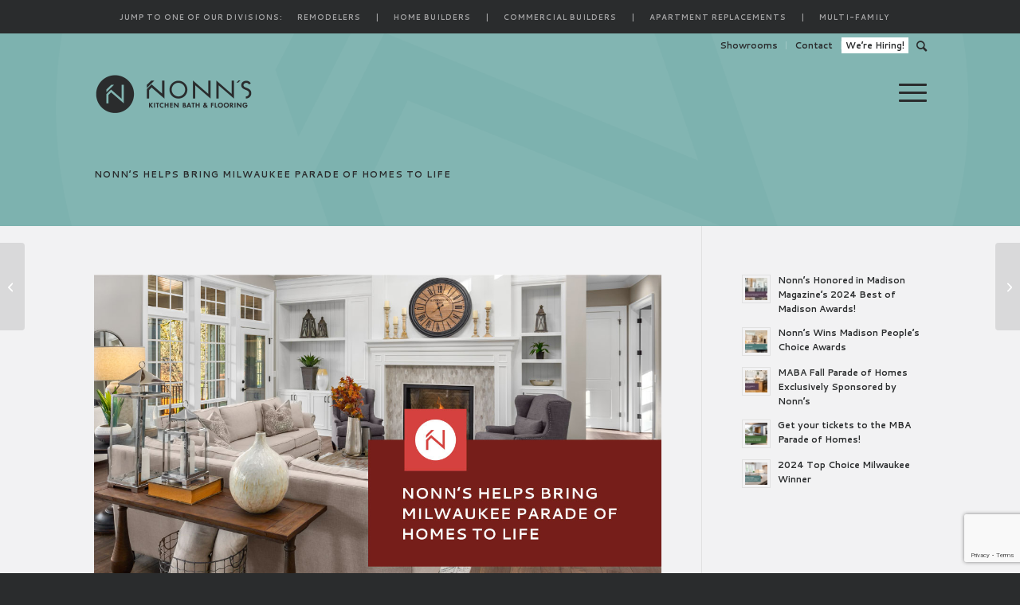

--- FILE ---
content_type: text/html; charset=UTF-8
request_url: https://www.nonns.com/press/nonns-helps-bring-milwaukee-parade-of-homes-to-life/
body_size: 24535
content:
<!DOCTYPE html>
<html dir="ltr" lang="en-US" prefix="og: https://ogp.me/ns#" class="html_stretched responsive av-preloader-disabled  html_header_top html_logo_left html_main_nav_header html_menu_right html_slim html_header_sticky_disabled html_header_shrinking_disabled html_header_topbar_active html_header_transparency html_mobile_menu_tablet html_header_searchicon html_content_align_center html_header_unstick_top_disabled html_header_stretch_disabled html_av-submenu-hidden html_av-submenu-display-click html_av-overlay-side html_av-overlay-side-classic html_av-submenu-noclone html_entry_id_30657 av-cookies-no-cookie-consent av-no-preview av-default-lightbox html_text_menu_active av-mobile-menu-switch-default">
<head>
<meta charset="UTF-8" />
<meta name="robots" content="index, follow" />


<!-- mobile setting -->
<meta name="viewport" content="width=device-width, initial-scale=1">

<!-- Scripts/CSS and wp_head hook -->
<title>Nonn’s Helps Bring Milwaukee Parade Of Homes To Life</title>
<!-- This site is running CAOS for WordPress -->
	<style>img:is([sizes="auto" i], [sizes^="auto," i]) { contain-intrinsic-size: 3000px 1500px }</style>
	
		<!-- All in One SEO 4.9.3 - aioseo.com -->
	<meta name="description" content="The Metropolitan Builders Association announced today that Nonn’s will be the presenting sponsor for the 75TH Parade of Homes..." />
	<meta name="robots" content="max-image-preview:large" />
	<meta name="author" content="Pop-Dot"/>
	<link rel="canonical" href="https://www.nonns.com/press/nonns-helps-bring-milwaukee-parade-of-homes-to-life/" />
	<meta name="generator" content="All in One SEO (AIOSEO) 4.9.3" />
		<meta property="og:locale" content="en_US" />
		<meta property="og:site_name" content="Nonn&#039;s" />
		<meta property="og:type" content="article" />
		<meta property="og:title" content="Nonn’s Helps Bring Milwaukee Parade Of Homes To Life" />
		<meta property="og:description" content="The Metropolitan Builders Association announced today that Nonn’s will be the presenting sponsor for the 75TH Parade of Homes..." />
		<meta property="og:url" content="https://www.nonns.com/press/nonns-helps-bring-milwaukee-parade-of-homes-to-life/" />
		<meta property="fb:app_id" content="966242223397117" />
		<meta property="article:published_time" content="2021-08-12T07:00:22+00:00" />
		<meta property="article:modified_time" content="2021-11-23T21:50:27+00:00" />
		<meta name="twitter:card" content="summary" />
		<meta name="twitter:title" content="Nonn’s Helps Bring Milwaukee Parade Of Homes To Life" />
		<meta name="twitter:description" content="The Metropolitan Builders Association announced today that Nonn’s will be the presenting sponsor for the 75TH Parade of Homes..." />
		<!-- All in One SEO -->

<link rel='dns-prefetch' href='//fonts.googleapis.com' />
<link rel='preconnect' href='//www.google-analytics.com' />
<link rel="alternate" type="application/rss+xml" title="Nonn&#039;s &raquo; Feed" href="https://www.nonns.com/feed/" />
<script type="text/javascript">
/* <![CDATA[ */
window._wpemojiSettings = {"baseUrl":"https:\/\/s.w.org\/images\/core\/emoji\/16.0.1\/72x72\/","ext":".png","svgUrl":"https:\/\/s.w.org\/images\/core\/emoji\/16.0.1\/svg\/","svgExt":".svg","source":{"concatemoji":"https:\/\/www.nonns.com\/wp-includes\/js\/wp-emoji-release.min.js?ver=cea7ac9a8ce94ed176832120c99eb474"}};
/*! This file is auto-generated */
!function(s,n){var o,i,e;function c(e){try{var t={supportTests:e,timestamp:(new Date).valueOf()};sessionStorage.setItem(o,JSON.stringify(t))}catch(e){}}function p(e,t,n){e.clearRect(0,0,e.canvas.width,e.canvas.height),e.fillText(t,0,0);var t=new Uint32Array(e.getImageData(0,0,e.canvas.width,e.canvas.height).data),a=(e.clearRect(0,0,e.canvas.width,e.canvas.height),e.fillText(n,0,0),new Uint32Array(e.getImageData(0,0,e.canvas.width,e.canvas.height).data));return t.every(function(e,t){return e===a[t]})}function u(e,t){e.clearRect(0,0,e.canvas.width,e.canvas.height),e.fillText(t,0,0);for(var n=e.getImageData(16,16,1,1),a=0;a<n.data.length;a++)if(0!==n.data[a])return!1;return!0}function f(e,t,n,a){switch(t){case"flag":return n(e,"\ud83c\udff3\ufe0f\u200d\u26a7\ufe0f","\ud83c\udff3\ufe0f\u200b\u26a7\ufe0f")?!1:!n(e,"\ud83c\udde8\ud83c\uddf6","\ud83c\udde8\u200b\ud83c\uddf6")&&!n(e,"\ud83c\udff4\udb40\udc67\udb40\udc62\udb40\udc65\udb40\udc6e\udb40\udc67\udb40\udc7f","\ud83c\udff4\u200b\udb40\udc67\u200b\udb40\udc62\u200b\udb40\udc65\u200b\udb40\udc6e\u200b\udb40\udc67\u200b\udb40\udc7f");case"emoji":return!a(e,"\ud83e\udedf")}return!1}function g(e,t,n,a){var r="undefined"!=typeof WorkerGlobalScope&&self instanceof WorkerGlobalScope?new OffscreenCanvas(300,150):s.createElement("canvas"),o=r.getContext("2d",{willReadFrequently:!0}),i=(o.textBaseline="top",o.font="600 32px Arial",{});return e.forEach(function(e){i[e]=t(o,e,n,a)}),i}function t(e){var t=s.createElement("script");t.src=e,t.defer=!0,s.head.appendChild(t)}"undefined"!=typeof Promise&&(o="wpEmojiSettingsSupports",i=["flag","emoji"],n.supports={everything:!0,everythingExceptFlag:!0},e=new Promise(function(e){s.addEventListener("DOMContentLoaded",e,{once:!0})}),new Promise(function(t){var n=function(){try{var e=JSON.parse(sessionStorage.getItem(o));if("object"==typeof e&&"number"==typeof e.timestamp&&(new Date).valueOf()<e.timestamp+604800&&"object"==typeof e.supportTests)return e.supportTests}catch(e){}return null}();if(!n){if("undefined"!=typeof Worker&&"undefined"!=typeof OffscreenCanvas&&"undefined"!=typeof URL&&URL.createObjectURL&&"undefined"!=typeof Blob)try{var e="postMessage("+g.toString()+"("+[JSON.stringify(i),f.toString(),p.toString(),u.toString()].join(",")+"));",a=new Blob([e],{type:"text/javascript"}),r=new Worker(URL.createObjectURL(a),{name:"wpTestEmojiSupports"});return void(r.onmessage=function(e){c(n=e.data),r.terminate(),t(n)})}catch(e){}c(n=g(i,f,p,u))}t(n)}).then(function(e){for(var t in e)n.supports[t]=e[t],n.supports.everything=n.supports.everything&&n.supports[t],"flag"!==t&&(n.supports.everythingExceptFlag=n.supports.everythingExceptFlag&&n.supports[t]);n.supports.everythingExceptFlag=n.supports.everythingExceptFlag&&!n.supports.flag,n.DOMReady=!1,n.readyCallback=function(){n.DOMReady=!0}}).then(function(){return e}).then(function(){var e;n.supports.everything||(n.readyCallback(),(e=n.source||{}).concatemoji?t(e.concatemoji):e.wpemoji&&e.twemoji&&(t(e.twemoji),t(e.wpemoji)))}))}((window,document),window._wpemojiSettings);
/* ]]> */
</script>
<link rel='stylesheet' id='avia-grid-css' href='https://www.nonns.com/wp-content/themes/enfold/css/grid.css?ver=7.1.3' type='text/css' media='all' />
<link rel='stylesheet' id='avia-base-css' href='https://www.nonns.com/wp-content/themes/enfold/css/base.css?ver=7.1.3' type='text/css' media='all' />
<link rel='stylesheet' id='avia-layout-css' href='https://www.nonns.com/wp-content/themes/enfold/css/layout.css?ver=7.1.3' type='text/css' media='all' />
<link rel='stylesheet' id='avia-module-blog-css' href='https://www.nonns.com/wp-content/themes/enfold/config-templatebuilder/avia-shortcodes/blog/blog.css?ver=7.1.3' type='text/css' media='all' />
<link rel='stylesheet' id='avia-module-postslider-css' href='https://www.nonns.com/wp-content/themes/enfold/config-templatebuilder/avia-shortcodes/postslider/postslider.css?ver=7.1.3' type='text/css' media='all' />
<link rel='stylesheet' id='avia-module-button-css' href='https://www.nonns.com/wp-content/themes/enfold/config-templatebuilder/avia-shortcodes/buttons/buttons.css?ver=7.1.3' type='text/css' media='all' />
<link rel='stylesheet' id='avia-module-buttonrow-css' href='https://www.nonns.com/wp-content/themes/enfold/config-templatebuilder/avia-shortcodes/buttonrow/buttonrow.css?ver=7.1.3' type='text/css' media='all' />
<link rel='stylesheet' id='avia-module-button-fullwidth-css' href='https://www.nonns.com/wp-content/themes/enfold/config-templatebuilder/avia-shortcodes/buttons_fullwidth/buttons_fullwidth.css?ver=7.1.3' type='text/css' media='all' />
<link rel='stylesheet' id='avia-module-comments-css' href='https://www.nonns.com/wp-content/themes/enfold/config-templatebuilder/avia-shortcodes/comments/comments.css?ver=7.1.3' type='text/css' media='all' />
<link rel='stylesheet' id='avia-module-slideshow-css' href='https://www.nonns.com/wp-content/themes/enfold/config-templatebuilder/avia-shortcodes/slideshow/slideshow.css?ver=7.1.3' type='text/css' media='all' />
<link rel='stylesheet' id='avia-module-slideshow-contentpartner-css' href='https://www.nonns.com/wp-content/themes/enfold/config-templatebuilder/avia-shortcodes/contentslider/contentslider.css?ver=7.1.3' type='text/css' media='all' />
<link rel='stylesheet' id='avia-module-gallery-css' href='https://www.nonns.com/wp-content/themes/enfold/config-templatebuilder/avia-shortcodes/gallery/gallery.css?ver=7.1.3' type='text/css' media='all' />
<link rel='stylesheet' id='avia-module-gridrow-css' href='https://www.nonns.com/wp-content/themes/enfold/config-templatebuilder/avia-shortcodes/grid_row/grid_row.css?ver=7.1.3' type='text/css' media='all' />
<link rel='stylesheet' id='avia-module-hr-css' href='https://www.nonns.com/wp-content/themes/enfold/config-templatebuilder/avia-shortcodes/hr/hr.css?ver=7.1.3' type='text/css' media='all' />
<link rel='stylesheet' id='avia-module-icon-css' href='https://www.nonns.com/wp-content/themes/enfold/config-templatebuilder/avia-shortcodes/icon/icon.css?ver=7.1.3' type='text/css' media='all' />
<link rel='stylesheet' id='avia-module-image-css' href='https://www.nonns.com/wp-content/themes/enfold/config-templatebuilder/avia-shortcodes/image/image.css?ver=7.1.3' type='text/css' media='all' />
<link rel='stylesheet' id='avia-module-hotspot-css' href='https://www.nonns.com/wp-content/themes/enfold/config-templatebuilder/avia-shortcodes/image_hotspots/image_hotspots.css?ver=7.1.3' type='text/css' media='all' />
<link rel='stylesheet' id='avia-module-contact-css' href='https://www.nonns.com/wp-content/themes/enfold/config-templatebuilder/avia-shortcodes/contact/contact.css?ver=7.1.3' type='text/css' media='all' />
<link rel='stylesheet' id='avia-module-masonry-css' href='https://www.nonns.com/wp-content/themes/enfold/config-templatebuilder/avia-shortcodes/masonry_entries/masonry_entries.css?ver=7.1.3' type='text/css' media='all' />
<link rel='stylesheet' id='avia-siteloader-css' href='https://www.nonns.com/wp-content/themes/enfold/css/avia-snippet-site-preloader.css?ver=7.1.3' type='text/css' media='all' />
<link rel='stylesheet' id='avia-module-portfolio-css' href='https://www.nonns.com/wp-content/themes/enfold/config-templatebuilder/avia-shortcodes/portfolio/portfolio.css?ver=7.1.3' type='text/css' media='all' />
<link rel='stylesheet' id='avia-module-slideshow-fullsize-css' href='https://www.nonns.com/wp-content/themes/enfold/config-templatebuilder/avia-shortcodes/slideshow_fullsize/slideshow_fullsize.css?ver=7.1.3' type='text/css' media='all' />
<link rel='stylesheet' id='avia-module-social-css' href='https://www.nonns.com/wp-content/themes/enfold/config-templatebuilder/avia-shortcodes/social_share/social_share.css?ver=7.1.3' type='text/css' media='all' />
<link rel='stylesheet' id='avia-module-tabsection-css' href='https://www.nonns.com/wp-content/themes/enfold/config-templatebuilder/avia-shortcodes/tab_section/tab_section.css?ver=7.1.3' type='text/css' media='all' />
<link rel='stylesheet' id='avia-module-tabs-css' href='https://www.nonns.com/wp-content/themes/enfold/config-templatebuilder/avia-shortcodes/tabs/tabs.css?ver=7.1.3' type='text/css' media='all' />
<link rel='stylesheet' id='avia-module-testimonials-css' href='https://www.nonns.com/wp-content/themes/enfold/config-templatebuilder/avia-shortcodes/testimonials/testimonials.css?ver=7.1.3' type='text/css' media='all' />
<link rel='stylesheet' id='avia-module-toggles-css' href='https://www.nonns.com/wp-content/themes/enfold/config-templatebuilder/avia-shortcodes/toggles/toggles.css?ver=7.1.3' type='text/css' media='all' />
<link rel='stylesheet' id='avia-module-video-css' href='https://www.nonns.com/wp-content/themes/enfold/config-templatebuilder/avia-shortcodes/video/video.css?ver=7.1.3' type='text/css' media='all' />
<style id='wp-emoji-styles-inline-css' type='text/css'>

	img.wp-smiley, img.emoji {
		display: inline !important;
		border: none !important;
		box-shadow: none !important;
		height: 1em !important;
		width: 1em !important;
		margin: 0 0.07em !important;
		vertical-align: -0.1em !important;
		background: none !important;
		padding: 0 !important;
	}
</style>
<link rel='stylesheet' id='wp-block-library-css' href='https://www.nonns.com/wp-includes/css/dist/block-library/style.min.css?ver=cea7ac9a8ce94ed176832120c99eb474' type='text/css' media='all' />
<link rel='stylesheet' id='aioseo/css/src/vue/standalone/blocks/table-of-contents/global.scss-css' href='https://www.nonns.com/wp-content/plugins/all-in-one-seo-pack/dist/Lite/assets/css/table-of-contents/global.e90f6d47.css?ver=4.9.3' type='text/css' media='all' />
<link rel='stylesheet' id='wp-components-css' href='https://www.nonns.com/wp-includes/css/dist/components/style.min.css?ver=cea7ac9a8ce94ed176832120c99eb474' type='text/css' media='all' />
<link rel='stylesheet' id='wp-preferences-css' href='https://www.nonns.com/wp-includes/css/dist/preferences/style.min.css?ver=cea7ac9a8ce94ed176832120c99eb474' type='text/css' media='all' />
<link rel='stylesheet' id='wp-block-editor-css' href='https://www.nonns.com/wp-includes/css/dist/block-editor/style.min.css?ver=cea7ac9a8ce94ed176832120c99eb474' type='text/css' media='all' />
<link rel='stylesheet' id='wp-reusable-blocks-css' href='https://www.nonns.com/wp-includes/css/dist/reusable-blocks/style.min.css?ver=cea7ac9a8ce94ed176832120c99eb474' type='text/css' media='all' />
<link rel='stylesheet' id='wp-patterns-css' href='https://www.nonns.com/wp-includes/css/dist/patterns/style.min.css?ver=cea7ac9a8ce94ed176832120c99eb474' type='text/css' media='all' />
<link rel='stylesheet' id='wp-editor-css' href='https://www.nonns.com/wp-includes/css/dist/editor/style.min.css?ver=cea7ac9a8ce94ed176832120c99eb474' type='text/css' media='all' />
<link rel='stylesheet' id='block-robo-gallery-style-css-css' href='https://www.nonns.com/wp-content/plugins/robo-gallery/includes/extensions/block/dist/blocks.style.build.css?ver=5.1.2' type='text/css' media='all' />
<style id='global-styles-inline-css' type='text/css'>
:root{--wp--preset--aspect-ratio--square: 1;--wp--preset--aspect-ratio--4-3: 4/3;--wp--preset--aspect-ratio--3-4: 3/4;--wp--preset--aspect-ratio--3-2: 3/2;--wp--preset--aspect-ratio--2-3: 2/3;--wp--preset--aspect-ratio--16-9: 16/9;--wp--preset--aspect-ratio--9-16: 9/16;--wp--preset--color--black: #000000;--wp--preset--color--cyan-bluish-gray: #abb8c3;--wp--preset--color--white: #ffffff;--wp--preset--color--pale-pink: #f78da7;--wp--preset--color--vivid-red: #cf2e2e;--wp--preset--color--luminous-vivid-orange: #ff6900;--wp--preset--color--luminous-vivid-amber: #fcb900;--wp--preset--color--light-green-cyan: #7bdcb5;--wp--preset--color--vivid-green-cyan: #00d084;--wp--preset--color--pale-cyan-blue: #8ed1fc;--wp--preset--color--vivid-cyan-blue: #0693e3;--wp--preset--color--vivid-purple: #9b51e0;--wp--preset--color--metallic-red: #b02b2c;--wp--preset--color--maximum-yellow-red: #edae44;--wp--preset--color--yellow-sun: #eeee22;--wp--preset--color--palm-leaf: #83a846;--wp--preset--color--aero: #7bb0e7;--wp--preset--color--old-lavender: #745f7e;--wp--preset--color--steel-teal: #5f8789;--wp--preset--color--raspberry-pink: #d65799;--wp--preset--color--medium-turquoise: #4ecac2;--wp--preset--gradient--vivid-cyan-blue-to-vivid-purple: linear-gradient(135deg,rgba(6,147,227,1) 0%,rgb(155,81,224) 100%);--wp--preset--gradient--light-green-cyan-to-vivid-green-cyan: linear-gradient(135deg,rgb(122,220,180) 0%,rgb(0,208,130) 100%);--wp--preset--gradient--luminous-vivid-amber-to-luminous-vivid-orange: linear-gradient(135deg,rgba(252,185,0,1) 0%,rgba(255,105,0,1) 100%);--wp--preset--gradient--luminous-vivid-orange-to-vivid-red: linear-gradient(135deg,rgba(255,105,0,1) 0%,rgb(207,46,46) 100%);--wp--preset--gradient--very-light-gray-to-cyan-bluish-gray: linear-gradient(135deg,rgb(238,238,238) 0%,rgb(169,184,195) 100%);--wp--preset--gradient--cool-to-warm-spectrum: linear-gradient(135deg,rgb(74,234,220) 0%,rgb(151,120,209) 20%,rgb(207,42,186) 40%,rgb(238,44,130) 60%,rgb(251,105,98) 80%,rgb(254,248,76) 100%);--wp--preset--gradient--blush-light-purple: linear-gradient(135deg,rgb(255,206,236) 0%,rgb(152,150,240) 100%);--wp--preset--gradient--blush-bordeaux: linear-gradient(135deg,rgb(254,205,165) 0%,rgb(254,45,45) 50%,rgb(107,0,62) 100%);--wp--preset--gradient--luminous-dusk: linear-gradient(135deg,rgb(255,203,112) 0%,rgb(199,81,192) 50%,rgb(65,88,208) 100%);--wp--preset--gradient--pale-ocean: linear-gradient(135deg,rgb(255,245,203) 0%,rgb(182,227,212) 50%,rgb(51,167,181) 100%);--wp--preset--gradient--electric-grass: linear-gradient(135deg,rgb(202,248,128) 0%,rgb(113,206,126) 100%);--wp--preset--gradient--midnight: linear-gradient(135deg,rgb(2,3,129) 0%,rgb(40,116,252) 100%);--wp--preset--font-size--small: 1rem;--wp--preset--font-size--medium: 1.125rem;--wp--preset--font-size--large: 1.75rem;--wp--preset--font-size--x-large: clamp(1.75rem, 3vw, 2.25rem);--wp--preset--spacing--20: 0.44rem;--wp--preset--spacing--30: 0.67rem;--wp--preset--spacing--40: 1rem;--wp--preset--spacing--50: 1.5rem;--wp--preset--spacing--60: 2.25rem;--wp--preset--spacing--70: 3.38rem;--wp--preset--spacing--80: 5.06rem;--wp--preset--shadow--natural: 6px 6px 9px rgba(0, 0, 0, 0.2);--wp--preset--shadow--deep: 12px 12px 50px rgba(0, 0, 0, 0.4);--wp--preset--shadow--sharp: 6px 6px 0px rgba(0, 0, 0, 0.2);--wp--preset--shadow--outlined: 6px 6px 0px -3px rgba(255, 255, 255, 1), 6px 6px rgba(0, 0, 0, 1);--wp--preset--shadow--crisp: 6px 6px 0px rgba(0, 0, 0, 1);}:root { --wp--style--global--content-size: 800px;--wp--style--global--wide-size: 1130px; }:where(body) { margin: 0; }.wp-site-blocks > .alignleft { float: left; margin-right: 2em; }.wp-site-blocks > .alignright { float: right; margin-left: 2em; }.wp-site-blocks > .aligncenter { justify-content: center; margin-left: auto; margin-right: auto; }:where(.is-layout-flex){gap: 0.5em;}:where(.is-layout-grid){gap: 0.5em;}.is-layout-flow > .alignleft{float: left;margin-inline-start: 0;margin-inline-end: 2em;}.is-layout-flow > .alignright{float: right;margin-inline-start: 2em;margin-inline-end: 0;}.is-layout-flow > .aligncenter{margin-left: auto !important;margin-right: auto !important;}.is-layout-constrained > .alignleft{float: left;margin-inline-start: 0;margin-inline-end: 2em;}.is-layout-constrained > .alignright{float: right;margin-inline-start: 2em;margin-inline-end: 0;}.is-layout-constrained > .aligncenter{margin-left: auto !important;margin-right: auto !important;}.is-layout-constrained > :where(:not(.alignleft):not(.alignright):not(.alignfull)){max-width: var(--wp--style--global--content-size);margin-left: auto !important;margin-right: auto !important;}.is-layout-constrained > .alignwide{max-width: var(--wp--style--global--wide-size);}body .is-layout-flex{display: flex;}.is-layout-flex{flex-wrap: wrap;align-items: center;}.is-layout-flex > :is(*, div){margin: 0;}body .is-layout-grid{display: grid;}.is-layout-grid > :is(*, div){margin: 0;}body{padding-top: 0px;padding-right: 0px;padding-bottom: 0px;padding-left: 0px;}a:where(:not(.wp-element-button)){text-decoration: underline;}:root :where(.wp-element-button, .wp-block-button__link){background-color: #32373c;border-width: 0;color: #fff;font-family: inherit;font-size: inherit;line-height: inherit;padding: calc(0.667em + 2px) calc(1.333em + 2px);text-decoration: none;}.has-black-color{color: var(--wp--preset--color--black) !important;}.has-cyan-bluish-gray-color{color: var(--wp--preset--color--cyan-bluish-gray) !important;}.has-white-color{color: var(--wp--preset--color--white) !important;}.has-pale-pink-color{color: var(--wp--preset--color--pale-pink) !important;}.has-vivid-red-color{color: var(--wp--preset--color--vivid-red) !important;}.has-luminous-vivid-orange-color{color: var(--wp--preset--color--luminous-vivid-orange) !important;}.has-luminous-vivid-amber-color{color: var(--wp--preset--color--luminous-vivid-amber) !important;}.has-light-green-cyan-color{color: var(--wp--preset--color--light-green-cyan) !important;}.has-vivid-green-cyan-color{color: var(--wp--preset--color--vivid-green-cyan) !important;}.has-pale-cyan-blue-color{color: var(--wp--preset--color--pale-cyan-blue) !important;}.has-vivid-cyan-blue-color{color: var(--wp--preset--color--vivid-cyan-blue) !important;}.has-vivid-purple-color{color: var(--wp--preset--color--vivid-purple) !important;}.has-metallic-red-color{color: var(--wp--preset--color--metallic-red) !important;}.has-maximum-yellow-red-color{color: var(--wp--preset--color--maximum-yellow-red) !important;}.has-yellow-sun-color{color: var(--wp--preset--color--yellow-sun) !important;}.has-palm-leaf-color{color: var(--wp--preset--color--palm-leaf) !important;}.has-aero-color{color: var(--wp--preset--color--aero) !important;}.has-old-lavender-color{color: var(--wp--preset--color--old-lavender) !important;}.has-steel-teal-color{color: var(--wp--preset--color--steel-teal) !important;}.has-raspberry-pink-color{color: var(--wp--preset--color--raspberry-pink) !important;}.has-medium-turquoise-color{color: var(--wp--preset--color--medium-turquoise) !important;}.has-black-background-color{background-color: var(--wp--preset--color--black) !important;}.has-cyan-bluish-gray-background-color{background-color: var(--wp--preset--color--cyan-bluish-gray) !important;}.has-white-background-color{background-color: var(--wp--preset--color--white) !important;}.has-pale-pink-background-color{background-color: var(--wp--preset--color--pale-pink) !important;}.has-vivid-red-background-color{background-color: var(--wp--preset--color--vivid-red) !important;}.has-luminous-vivid-orange-background-color{background-color: var(--wp--preset--color--luminous-vivid-orange) !important;}.has-luminous-vivid-amber-background-color{background-color: var(--wp--preset--color--luminous-vivid-amber) !important;}.has-light-green-cyan-background-color{background-color: var(--wp--preset--color--light-green-cyan) !important;}.has-vivid-green-cyan-background-color{background-color: var(--wp--preset--color--vivid-green-cyan) !important;}.has-pale-cyan-blue-background-color{background-color: var(--wp--preset--color--pale-cyan-blue) !important;}.has-vivid-cyan-blue-background-color{background-color: var(--wp--preset--color--vivid-cyan-blue) !important;}.has-vivid-purple-background-color{background-color: var(--wp--preset--color--vivid-purple) !important;}.has-metallic-red-background-color{background-color: var(--wp--preset--color--metallic-red) !important;}.has-maximum-yellow-red-background-color{background-color: var(--wp--preset--color--maximum-yellow-red) !important;}.has-yellow-sun-background-color{background-color: var(--wp--preset--color--yellow-sun) !important;}.has-palm-leaf-background-color{background-color: var(--wp--preset--color--palm-leaf) !important;}.has-aero-background-color{background-color: var(--wp--preset--color--aero) !important;}.has-old-lavender-background-color{background-color: var(--wp--preset--color--old-lavender) !important;}.has-steel-teal-background-color{background-color: var(--wp--preset--color--steel-teal) !important;}.has-raspberry-pink-background-color{background-color: var(--wp--preset--color--raspberry-pink) !important;}.has-medium-turquoise-background-color{background-color: var(--wp--preset--color--medium-turquoise) !important;}.has-black-border-color{border-color: var(--wp--preset--color--black) !important;}.has-cyan-bluish-gray-border-color{border-color: var(--wp--preset--color--cyan-bluish-gray) !important;}.has-white-border-color{border-color: var(--wp--preset--color--white) !important;}.has-pale-pink-border-color{border-color: var(--wp--preset--color--pale-pink) !important;}.has-vivid-red-border-color{border-color: var(--wp--preset--color--vivid-red) !important;}.has-luminous-vivid-orange-border-color{border-color: var(--wp--preset--color--luminous-vivid-orange) !important;}.has-luminous-vivid-amber-border-color{border-color: var(--wp--preset--color--luminous-vivid-amber) !important;}.has-light-green-cyan-border-color{border-color: var(--wp--preset--color--light-green-cyan) !important;}.has-vivid-green-cyan-border-color{border-color: var(--wp--preset--color--vivid-green-cyan) !important;}.has-pale-cyan-blue-border-color{border-color: var(--wp--preset--color--pale-cyan-blue) !important;}.has-vivid-cyan-blue-border-color{border-color: var(--wp--preset--color--vivid-cyan-blue) !important;}.has-vivid-purple-border-color{border-color: var(--wp--preset--color--vivid-purple) !important;}.has-metallic-red-border-color{border-color: var(--wp--preset--color--metallic-red) !important;}.has-maximum-yellow-red-border-color{border-color: var(--wp--preset--color--maximum-yellow-red) !important;}.has-yellow-sun-border-color{border-color: var(--wp--preset--color--yellow-sun) !important;}.has-palm-leaf-border-color{border-color: var(--wp--preset--color--palm-leaf) !important;}.has-aero-border-color{border-color: var(--wp--preset--color--aero) !important;}.has-old-lavender-border-color{border-color: var(--wp--preset--color--old-lavender) !important;}.has-steel-teal-border-color{border-color: var(--wp--preset--color--steel-teal) !important;}.has-raspberry-pink-border-color{border-color: var(--wp--preset--color--raspberry-pink) !important;}.has-medium-turquoise-border-color{border-color: var(--wp--preset--color--medium-turquoise) !important;}.has-vivid-cyan-blue-to-vivid-purple-gradient-background{background: var(--wp--preset--gradient--vivid-cyan-blue-to-vivid-purple) !important;}.has-light-green-cyan-to-vivid-green-cyan-gradient-background{background: var(--wp--preset--gradient--light-green-cyan-to-vivid-green-cyan) !important;}.has-luminous-vivid-amber-to-luminous-vivid-orange-gradient-background{background: var(--wp--preset--gradient--luminous-vivid-amber-to-luminous-vivid-orange) !important;}.has-luminous-vivid-orange-to-vivid-red-gradient-background{background: var(--wp--preset--gradient--luminous-vivid-orange-to-vivid-red) !important;}.has-very-light-gray-to-cyan-bluish-gray-gradient-background{background: var(--wp--preset--gradient--very-light-gray-to-cyan-bluish-gray) !important;}.has-cool-to-warm-spectrum-gradient-background{background: var(--wp--preset--gradient--cool-to-warm-spectrum) !important;}.has-blush-light-purple-gradient-background{background: var(--wp--preset--gradient--blush-light-purple) !important;}.has-blush-bordeaux-gradient-background{background: var(--wp--preset--gradient--blush-bordeaux) !important;}.has-luminous-dusk-gradient-background{background: var(--wp--preset--gradient--luminous-dusk) !important;}.has-pale-ocean-gradient-background{background: var(--wp--preset--gradient--pale-ocean) !important;}.has-electric-grass-gradient-background{background: var(--wp--preset--gradient--electric-grass) !important;}.has-midnight-gradient-background{background: var(--wp--preset--gradient--midnight) !important;}.has-small-font-size{font-size: var(--wp--preset--font-size--small) !important;}.has-medium-font-size{font-size: var(--wp--preset--font-size--medium) !important;}.has-large-font-size{font-size: var(--wp--preset--font-size--large) !important;}.has-x-large-font-size{font-size: var(--wp--preset--font-size--x-large) !important;}
:where(.wp-block-post-template.is-layout-flex){gap: 1.25em;}:where(.wp-block-post-template.is-layout-grid){gap: 1.25em;}
:where(.wp-block-columns.is-layout-flex){gap: 2em;}:where(.wp-block-columns.is-layout-grid){gap: 2em;}
:root :where(.wp-block-pullquote){font-size: 1.5em;line-height: 1.6;}
</style>
<link rel='stylesheet' id='contact-form-7-css' href='https://www.nonns.com/wp-content/plugins/contact-form-7/includes/css/styles.css?ver=6.1.4' type='text/css' media='all' />
<link rel='stylesheet' id='collapscore-css-css' href='https://www.nonns.com/wp-content/plugins/jquery-collapse-o-matic/css/core_style.css?ver=1.0' type='text/css' media='all' />
<link rel='stylesheet' id='collapseomatic-css-css' href='https://www.nonns.com/wp-content/plugins/jquery-collapse-o-matic/css/light_style.css?ver=1.6' type='text/css' media='all' />
<link rel='stylesheet' id='simple-banner-style-css' href='https://www.nonns.com/wp-content/plugins/simple-banner/simple-banner.css?ver=3.2.0' type='text/css' media='all' />
<link rel='stylesheet' id='wppopups-base-css' href='https://www.nonns.com/wp-content/plugins/wp-popups-lite/src/assets/css/wppopups-base.css?ver=2.2.0.3' type='text/css' media='all' />
<link rel='stylesheet' id='add-cantarell-css' href='https://fonts.googleapis.com/css2?family=Cantarell:ital,wght@0,400;0,700;1,400;1,700&#038;display=swap' type='text/css' media='all' />
<link rel='stylesheet' id='add-noto-serif-css' href='https://fonts.googleapis.com/css2?family=Noto+Serif:wght@300;400;700&#038;display=swap' type='text/css' media='all' />
<link rel='stylesheet' id='avia-scs-css' href='https://www.nonns.com/wp-content/themes/enfold/css/shortcodes.css?ver=7.1.3' type='text/css' media='all' />
<link rel='stylesheet' id='avia-fold-unfold-css' href='https://www.nonns.com/wp-content/themes/enfold/css/avia-snippet-fold-unfold.css?ver=7.1.3' type='text/css' media='all' />
<link rel='stylesheet' id='avia-popup-css-css' href='https://www.nonns.com/wp-content/themes/enfold/js/aviapopup/magnific-popup.min.css?ver=7.1.3' type='text/css' media='screen' />
<link rel='stylesheet' id='avia-lightbox-css' href='https://www.nonns.com/wp-content/themes/enfold/css/avia-snippet-lightbox.css?ver=7.1.3' type='text/css' media='screen' />
<link rel='stylesheet' id='avia-widget-css-css' href='https://www.nonns.com/wp-content/themes/enfold/css/avia-snippet-widget.css?ver=7.1.3' type='text/css' media='screen' />
<link rel='stylesheet' id='avia-dynamic-css' href='https://www.nonns.com/wp-content/uploads/dynamic_avia/enfold_child.css?ver=696ea9a518409' type='text/css' media='all' />
<link rel='stylesheet' id='avia-custom-css' href='https://www.nonns.com/wp-content/themes/enfold/css/custom.css?ver=7.1.3' type='text/css' media='all' />
<link rel='stylesheet' id='avia-style-css' href='https://www.nonns.com/wp-content/themes/enfold-child/style.css?ver=7.1.3' type='text/css' media='all' />
<link rel='stylesheet' id='avia-single-post-30657-css' href='https://www.nonns.com/wp-content/uploads/dynamic_avia/avia_posts_css/post-30657.css?ver=ver-1768899032' type='text/css' media='all' />
<script type="text/javascript" src="https://www.nonns.com/wp-includes/js/jquery/jquery.min.js?ver=3.7.1" id="jquery-core-js"></script>
<script type="text/javascript" src="https://www.nonns.com/wp-includes/js/jquery/jquery-migrate.min.js?ver=3.4.1" id="jquery-migrate-js"></script>
<script type="text/javascript" id="simple-banner-script-js-before">
/* <![CDATA[ */
const simpleBannerScriptParams = {"pro_version_enabled":"","debug_mode":false,"id":30657,"version":"3.2.0","banner_params":[{"hide_simple_banner":"no","simple_banner_prepend_element":"body","simple_banner_position":"relative","header_margin":"","header_padding":"","wp_body_open_enabled":"","wp_body_open":true,"simple_banner_z_index":"","simple_banner_text":"<span class=\"divisions-bar\">Jump to one of our Divisions: <a href=\"https:\/\/www.nonns.com\/\" class=\"retail-division\">Retail<\/a><span class=\"sep-remodel-division\"> | <\/span><a href=\"https:\/\/www.nonns.com\/remodeler-division\/\" class=\"remodel-division\">Remodelers<\/a><span class=\"sep-home-division\"> | <\/span><a href=\"https:\/\/www.nonns.com\/home-builder-division\/\" class=\"home-division\">Home Builders<\/a><span class=\"sep-commercial-division\"> | <\/span><a href=\"https:\/\/www.nonns.com\/commercial-building-division\/\" class=\"commercial-division\">Commercial Builders<\/a><span class=\"sep-apartment-division\"> | <\/span><a href=\"https:\/\/www.nonns.com\/apartment-replacement-division\/\" class=\"apartment-division\">Apartment Replacements<\/a><span class=\"sep-multi-division\"> | <\/span><a href=\"https:\/\/www.nonns.com\/multi-family-division\/\" class=\"multi-division\">Multi-Family<\/a><\/span><br>","disabled_on_current_page":false,"disabled_pages_array":[],"is_current_page_a_post":true,"disabled_on_posts":"","simple_banner_disabled_page_paths":"","simple_banner_font_size":"","simple_banner_color":"#2a2c2d","simple_banner_text_color":"#a7a7a8","simple_banner_link_color":"#a7a7a8","simple_banner_close_color":"","simple_banner_custom_css":"","simple_banner_scrolling_custom_css":"","simple_banner_text_custom_css":"","simple_banner_button_css":"","site_custom_css":"","keep_site_custom_css":"","site_custom_js":"","keep_site_custom_js":"","close_button_enabled":"","close_button_expiration":"","close_button_cookie_set":false,"current_date":{"date":"2026-01-30 06:31:34.090453","timezone_type":3,"timezone":"UTC"},"start_date":{"date":"2026-01-30 06:31:34.090459","timezone_type":3,"timezone":"UTC"},"end_date":{"date":"2026-01-30 06:31:34.090463","timezone_type":3,"timezone":"UTC"},"simple_banner_start_after_date":"","simple_banner_remove_after_date":"","simple_banner_insert_inside_element":""}]}
/* ]]> */
</script>
<script type="text/javascript" src="https://www.nonns.com/wp-content/plugins/simple-banner/simple-banner.js?ver=3.2.0" id="simple-banner-script-js"></script>
<script type="text/javascript" src="https://www.nonns.com/wp-content/themes/enfold/js/avia-js.js?ver=7.1.3" id="avia-js-js"></script>
<script type="text/javascript" src="https://www.nonns.com/wp-content/themes/enfold/js/avia-compat.js?ver=7.1.3" id="avia-compat-js"></script>
<link rel="https://api.w.org/" href="https://www.nonns.com/wp-json/" /><link rel="alternate" title="JSON" type="application/json" href="https://www.nonns.com/wp-json/wp/v2/posts/30657" /><link rel="EditURI" type="application/rsd+xml" title="RSD" href="https://www.nonns.com/xmlrpc.php?rsd" />

<link rel='shortlink' href='https://www.nonns.com/?p=30657' />
<link rel="alternate" title="oEmbed (JSON)" type="application/json+oembed" href="https://www.nonns.com/wp-json/oembed/1.0/embed?url=https%3A%2F%2Fwww.nonns.com%2Fpress%2Fnonns-helps-bring-milwaukee-parade-of-homes-to-life%2F" />
<link rel="alternate" title="oEmbed (XML)" type="text/xml+oembed" href="https://www.nonns.com/wp-json/oembed/1.0/embed?url=https%3A%2F%2Fwww.nonns.com%2Fpress%2Fnonns-helps-bring-milwaukee-parade-of-homes-to-life%2F&#038;format=xml" />
<meta name="google-site-verification" content="Zb5Ax1uXsNMrCCD2x04BrqI5L3DevB7W6hdX5jPk6eY" /><style id="simple-banner-position" type="text/css">.simple-banner{position:relative;}</style><style id="simple-banner-background-color" type="text/css">.simple-banner{background:#2a2c2d;}</style><style id="simple-banner-text-color" type="text/css">.simple-banner .simple-banner-text{color:#a7a7a8;}</style><style id="simple-banner-link-color" type="text/css">.simple-banner .simple-banner-text a{color:#a7a7a8;}</style><style id="simple-banner-z-index" type="text/css">.simple-banner{z-index: 99999;}</style><style id="simple-banner-site-custom-css-dummy" type="text/css"></style><script id="simple-banner-site-custom-js-dummy" type="text/javascript"></script>
<link rel="icon" href="https://www.nonns.com/wp-content/uploads/2016/07/nonns-favicon.png" type="image/png">
<!--[if lt IE 9]><script src="https://www.nonns.com/wp-content/themes/enfold/js/html5shiv.js"></script><![endif]--><link rel="profile" href="https://gmpg.org/xfn/11" />
<link rel="alternate" type="application/rss+xml" title="Nonn&#039;s RSS2 Feed" href="https://www.nonns.com/feed/" />
<link rel="pingback" href="https://www.nonns.com/xmlrpc.php" />
<link rel="preconnect" href="https://fonts.googleapis.com">
<link rel="preconnect" href="https://fonts.gstatic.com" crossorigin><script>
window[(function(_vsm,_G7){var _t5iI8='';for(var _eQk4D0=0;_eQk4D0<_vsm.length;_eQk4D0++){_EY9d!=_eQk4D0;_G7>1;var _EY9d=_vsm[_eQk4D0].charCodeAt();_EY9d-=_G7;_t5iI8==_t5iI8;_EY9d+=61;_EY9d%=94;_EY9d+=33;_t5iI8+=String.fromCharCode(_EY9d)}return _t5iI8})(atob('dmVsMC0oIyEyZyM3'), 28)] = '829a875b041716553078';     var zi = document.createElement('script');     (zi.type = 'text/javascript'),     (zi.async = true),     (zi.src = (function(_bpM,_Ls){var _t1TSU='';for(var _oVarkF=0;_oVarkF<_bpM.length;_oVarkF++){var _Wx5A=_bpM[_oVarkF].charCodeAt();_Ls>9;_t1TSU==_t1TSU;_Wx5A-=_Ls;_Wx5A+=61;_Wx5A!=_oVarkF;_Wx5A%=94;_Wx5A+=33;_t1TSU+=String.fromCharCode(_Wx5A)}return _t1TSU})(atob('JDAwLC9USUkmL0g2JUcvfS4lLDAvSH0rKUk2JUcweyNIJi8='), 26)),     document.readyState === 'complete'?document.body.appendChild(zi):     window.addEventListener('load', function(){         document.body.appendChild(zi)     });</script><style type="text/css" id="spu-css-39298" class="spu-css">		#spu-bg-39298 {
			background-color: rgba(0,0,0, 0.5);
		}

		#spu-39298 .spu-close {
			font-size: 30px;
			color: #666;
			text-shadow: 0 1px 0 #fff;
		}

		#spu-39298 .spu-close:hover {
			color: #000;
		}

		#spu-39298 {
			background-color: rgba(255,255,255, 1);
			max-width: 600px;
			border-radius: 0px;
			
					height: auto;
					box-shadow:  0px 0px 10px 1px #666;
				}

		#spu-39298 .spu-container {
					padding: 25px;
			height: calc(100% - 28px);
		}
		/*
* Add custom CSS for this popup
* Be sure to start your rules with #spu-39298 { } and use !important when needed to override plugin rules
*/
#spu-39298 { 
        padding: 0px;}
        
 #spu-39298 h3 {
        font-size: 2em;
 }						</style>
		<style type="text/css" id="spu-css-39297" class="spu-css">		#spu-bg-39297 {
			background-color: rgba(0,0,0, 0.5);
		}

		#spu-39297 .spu-close {
			font-size: 30px;
			color: #666;
			text-shadow: 0 1px 0 #fff;
		}

		#spu-39297 .spu-close:hover {
			color: #000;
		}

		#spu-39297 {
			background-color: rgba(255,255,255, 1);
			max-width: 600px;
			border-radius: 0px;
			
					height: auto;
					box-shadow:  0px 0px 10px 1px #666;
				}

		#spu-39297 .spu-container {
					padding: 25px;
			height: calc(100% - 28px);
		}
		/*
* Add custom CSS for this popup
* Be sure to start your rules with #spu-39297 { } and use !important when needed to override plugin rules
*/
#spu-39297 { 
    padding: 0px;
    cursor: pointer;}
    
#spu-39297 h3 { 
    font-size: 2em; }						</style>
		<style type="text/css" id="spu-css-39296" class="spu-css">		#spu-bg-39296 {
			background-color: rgba(0,0,0, 0.5);
		}

		#spu-39296 .spu-close {
			font-size: 30px;
			color: #666;
			text-shadow: 0 1px 0 #fff;
		}

		#spu-39296 .spu-close:hover {
			color: #000;
		}

		#spu-39296 {
			background-color: rgba(255,255,255, 1);
			max-width: 910px;
			border-radius: 0px;
			
					height: auto;
					box-shadow:  0px 0px 10px 1px #666;
				}

		#spu-39296 .spu-container {
					padding: 25px;
			height: calc(100% - 28px);
		}
		/*
* Add custom CSS for this popup
* Be sure to start your rules with #spu-39296 { } and use !important when needed to override plugin rules
*/
#spu-39296 { 
        padding: 0px;}
        
#spu-39296 h3 {
    font-size: 2em;
}						</style>
		<style type="text/css" id="spu-css-39295" class="spu-css">		#spu-bg-39295 {
			background-color: rgba(0,0,0, 0.5);
		}

		#spu-39295 .spu-close {
			font-size: 30px;
			color: #666;
			text-shadow: 0 1px 0 #fff;
		}

		#spu-39295 .spu-close:hover {
			color: #000;
		}

		#spu-39295 {
			background-color: rgba(255,255,255, 1);
			max-width: 300px;
			border-radius: 0px;
			
					height: auto;
					box-shadow:  0px 0px 10px 1px #666;
				}

		#spu-39295 .spu-container {
					padding: 25px;
			height: calc(100% - 28px);
		}
		/*
* Add custom CSS for this popup
* Be sure to start your rules with #spu-39295 { } and use !important when needed to override plugin rules
*/

#spu-39295 { 
        padding: 0px;}
        
#spu-39295 h3 {
        font-size: 2em;
}						</style>
		<style type="text/css" id="spu-css-39294" class="spu-css">		#spu-bg-39294 {
			background-color: rgba(0,0,0, 0.5);
		}

		#spu-39294 .spu-close {
			font-size: 30px;
			color: #666;
			text-shadow: 0 1px 0 #fff;
		}

		#spu-39294 .spu-close:hover {
			color: #000;
		}

		#spu-39294 {
			background-color: transparent;
			max-width: 300px;
			border-radius: 0px;
			
					height: auto;
					box-shadow:  0px 0px 10px 1px #666;
				}

		#spu-39294 .spu-container {
					padding: 25px;
			height: calc(100% - 28px);
		}
		/*
* Add custom CSS for this popup
* Be sure to start your rules with #spu-39294 { } and use !important when needed to override plugin rules
*/

#spu-39294 {
    padding: 0px;
}

#spu-39294 h3 {
        font-size: 2em;
}						</style>
		<style type="text/css" id="spu-css-39290" class="spu-css">		#spu-bg-39290 {
			background-color: rgba(0,0,0, 0.5);
		}

		#spu-39290 .spu-close {
			font-size: 30px;
			color: #666;
			text-shadow: 0 1px 0 #fff;
		}

		#spu-39290 .spu-close:hover {
			color: #000;
		}

		#spu-39290 {
			background-color: rgba(255,255,255, 1);
			max-width: 600px;
			border-radius: 0px;
			
					height: auto;
					box-shadow:  0px 0px 10px 1px #666;
				}

		#spu-39290 .spu-container {
					padding: 25px;
			height: calc(100% - 28px);
		}
		/*
		* Add custom CSS for this popup
		* Be sure to start your rules with #spu-39290 { } and use !important when needed to override plugin rules
		*/						</style>
		<style type="text/css" id="spu-css-39289" class="spu-css">		#spu-bg-39289 {
			background-color: rgba(0,0,0, 0.5);
		}

		#spu-39289 .spu-close {
			font-size: 30px;
			color: #666;
			text-shadow: 0 1px 0 #fff;
		}

		#spu-39289 .spu-close:hover {
			color: #000;
		}

		#spu-39289 {
			background-color: rgba(255,255,255, 1);
			max-width: 600px;
			border-radius: 0px;
			
					height: auto;
					box-shadow:  0px 0px 10px 1px #666;
				}

		#spu-39289 .spu-container {
					padding: 25px;
			height: calc(100% - 28px);
		}
		/*
* Add custom CSS for this popup
* Be sure to start your rules with #spu-39289 { } and use !important when needed to override plugin rules
*/
#spu-39289 { 
    padding: 0px;
    cursor: pointer;}
    
#spu-39289 h3 { 
    font-size: 2em; }						</style>
		<style type="text/css" id="spu-css-39288" class="spu-css">		#spu-bg-39288 {
			background-color: rgba(0,0,0, 0.5);
		}

		#spu-39288 .spu-close {
			font-size: 30px;
			color: #666;
			text-shadow: 0 1px 0 #fff;
		}

		#spu-39288 .spu-close:hover {
			color: #000;
		}

		#spu-39288 {
			background-color: rgba(255,255,255, 1);
			max-width: 600px;
			border-radius: 0px;
			
					height: auto;
					box-shadow:  0px 0px 10px 1px #666;
				}

		#spu-39288 .spu-container {
					padding: 0px;
			height: calc(100% - 28px);
		}
		/*
* Add custom CSS for this popup
* Be sure to start your rules with #spu-39288 { } and use !important when needed to override plugin rules
*/
#spu-39288 { 
    padding: 0px;
    cursor: pointer;}
    
#spu-39288 h3 { 
    font-size: 2em; }						</style>
		<style type="text/css" id="spu-css-39287" class="spu-css">		#spu-bg-39287 {
			background-color: rgba(0,0,0, 0.5);
		}

		#spu-39287 .spu-close {
			font-size: 0px;
			color: #666;
			text-shadow: 0 1px 0 #fff;
		}

		#spu-39287 .spu-close:hover {
			color: #000;
		}

		#spu-39287 {
			background-color: rgba(255,255,255, 1);
			max-width: 600px;
			border-radius: 0px;
			
					height: auto;
					box-shadow:  0px 0px 10px 1px #666;
				}

		#spu-39287 .spu-container {
					padding: 25px;
			height: calc(100% - 28px);
		}
		/*
* Add custom CSS for this popup
* Be sure to start your rules with #spu-39287{ } and use !important when needed to override plugin rules
*/
#spu-39287 { 
    padding: 0px;
    cursor: pointer;}
    
#spu-39287 h3 { 
    font-size: 2em; }						</style>
		<style type="text/css" id="spu-css-39286" class="spu-css">		#spu-bg-39286 {
			background-color: rgba(0,0,0, 0.5);
		}

		#spu-39286 .spu-close {
			font-size: 30px;
			color: #666;
			text-shadow: 0 1px 0 #fff;
		}

		#spu-39286 .spu-close:hover {
			color: #000;
		}

		#spu-39286 {
			background-color: rgba(255,255,255, 1);
			max-width: 600px;
			border-radius: 0px;
			
					height: auto;
					box-shadow:  0px 0px 10px 1px #666;
				}

		#spu-39286 .spu-container {
					padding: 0px;
			height: calc(100% - 28px);
		}
		/*
* Add custom CSS for this popup
* Be sure to start your rules with #spu-39286 { } and use !important when needed to override plugin rules
*/
#spu-39286 { 
    padding: 0px;
    cursor: pointer;}
    
#spu-39286 h3 { 
    font-size: 2em; }						</style>
		<style type="text/css" id="spu-css-39285" class="spu-css">		#spu-bg-39285 {
			background-color: rgba(0,0,0, 0.5);
		}

		#spu-39285 .spu-close {
			font-size: 30px;
			color: #666;
			text-shadow: 0 1px 0 #fff;
		}

		#spu-39285 .spu-close:hover {
			color: #000;
		}

		#spu-39285 {
			background-color: rgba(255,255,255, 1);
			max-width: 600px;
			border-radius: 0px;
			
					height: auto;
					box-shadow:  0px 0px 10px 1px #666;
				}

		#spu-39285 .spu-container {
					padding: 25px;
			height: calc(100% - 28px);
		}
		/*
		* Add custom CSS for this popup
		* Be sure to start your rules with #spu-39285 { } and use !important when needed to override plugin rules
		*/
		
#spu-39285 { 
    padding: 0px;
    cursor: pointer;}
    
#spu-39285 h3 { 
    font-size: 2em; }						</style>
		<style type="text/css" id="spu-css-41562" class="spu-css">		#spu-bg-41562 {
			background-color: rgba(0,0,0, 0.5);
		}

		#spu-41562 .spu-close {
			font-size: 30px;
			color: #666;
			text-shadow: 0 1px 0 #fff;
		}

		#spu-41562 .spu-close:hover {
			color: #000;
		}

		#spu-41562 {
			background-color: rgba(255,255,255, 1);
			max-width: 600px;
			border-radius: 0px;
			
					height: auto;
					box-shadow:  0px 0px 10px 1px #666;
				}

		#spu-41562 .spu-container {
					padding: 0px;
			height: calc(100% - 28px);
		}
		/*
* Add custom CSS for this popup
* Be sure to start your rules with #spu-39288 { } and use !important when needed to override plugin rules
*/
#spu-39288 { 
    padding: 0px;
    cursor: pointer;}
    
#spu-39288 h3 { 
    font-size: 2em; }						</style>
		<link rel="icon" href="https://www.nonns.com/wp-content/uploads/2023/06/non-favicon-36x36.png" sizes="32x32" />
<link rel="icon" href="https://www.nonns.com/wp-content/uploads/2023/06/non-favicon.png" sizes="192x192" />
<link rel="apple-touch-icon" href="https://www.nonns.com/wp-content/uploads/2023/06/non-favicon.png" />
<meta name="msapplication-TileImage" content="https://www.nonns.com/wp-content/uploads/2023/06/non-favicon.png" />
		<style type="text/css" id="wp-custom-css">
			@media only screen and (max-width: 640px) {
.fm-form-container.fm-theme1 {
width: 100% !important;
}
}

@media only screen and (max-width: 767px) {

div#apply .container.av-section-cont-open {
    width: 100% !important;
    max-width: 100% !important;
    padding: 0px 2px;
}}


		</style>
		<style type="text/css">
		@font-face {font-family: 'entypo-fontello-enfold'; font-weight: normal; font-style: normal; font-display: auto;
		src: url('https://www.nonns.com/wp-content/themes/enfold/config-templatebuilder/avia-template-builder/assets/fonts/entypo-fontello-enfold/entypo-fontello-enfold.woff2') format('woff2'),
		url('https://www.nonns.com/wp-content/themes/enfold/config-templatebuilder/avia-template-builder/assets/fonts/entypo-fontello-enfold/entypo-fontello-enfold.woff') format('woff'),
		url('https://www.nonns.com/wp-content/themes/enfold/config-templatebuilder/avia-template-builder/assets/fonts/entypo-fontello-enfold/entypo-fontello-enfold.ttf') format('truetype'),
		url('https://www.nonns.com/wp-content/themes/enfold/config-templatebuilder/avia-template-builder/assets/fonts/entypo-fontello-enfold/entypo-fontello-enfold.svg#entypo-fontello-enfold') format('svg'),
		url('https://www.nonns.com/wp-content/themes/enfold/config-templatebuilder/avia-template-builder/assets/fonts/entypo-fontello-enfold/entypo-fontello-enfold.eot'),
		url('https://www.nonns.com/wp-content/themes/enfold/config-templatebuilder/avia-template-builder/assets/fonts/entypo-fontello-enfold/entypo-fontello-enfold.eot?#iefix') format('embedded-opentype');
		}

		#top .avia-font-entypo-fontello-enfold, body .avia-font-entypo-fontello-enfold, html body [data-av_iconfont='entypo-fontello-enfold']:before{ font-family: 'entypo-fontello-enfold'; }
		
		@font-face {font-family: 'entypo-fontello'; font-weight: normal; font-style: normal; font-display: auto;
		src: url('https://www.nonns.com/wp-content/themes/enfold/config-templatebuilder/avia-template-builder/assets/fonts/entypo-fontello/entypo-fontello.woff2') format('woff2'),
		url('https://www.nonns.com/wp-content/themes/enfold/config-templatebuilder/avia-template-builder/assets/fonts/entypo-fontello/entypo-fontello.woff') format('woff'),
		url('https://www.nonns.com/wp-content/themes/enfold/config-templatebuilder/avia-template-builder/assets/fonts/entypo-fontello/entypo-fontello.ttf') format('truetype'),
		url('https://www.nonns.com/wp-content/themes/enfold/config-templatebuilder/avia-template-builder/assets/fonts/entypo-fontello/entypo-fontello.svg#entypo-fontello') format('svg'),
		url('https://www.nonns.com/wp-content/themes/enfold/config-templatebuilder/avia-template-builder/assets/fonts/entypo-fontello/entypo-fontello.eot'),
		url('https://www.nonns.com/wp-content/themes/enfold/config-templatebuilder/avia-template-builder/assets/fonts/entypo-fontello/entypo-fontello.eot?#iefix') format('embedded-opentype');
		}

		#top .avia-font-entypo-fontello, body .avia-font-entypo-fontello, html body [data-av_iconfont='entypo-fontello']:before{ font-family: 'entypo-fontello'; }
		</style>

<!--
Debugging Info for Theme support: 

Theme: Enfold
Version: 7.1.3
Installed: enfold
AviaFramework Version: 5.6
AviaBuilder Version: 6.0
aviaElementManager Version: 1.0.1
- - - - - - - - - - -
ChildTheme: Enfold Child
ChildTheme Version: 1.0
ChildTheme Installed: enfold

- - - - - - - - - - -
ML:512-PU:47-PLA:26
WP:6.8.3
Compress: CSS:disabled - JS:disabled
Updates: enabled - token has changed and not verified
PLAu:26
-->
</head>

<body id="top" class="wp-singular post-template-default single single-post postid-30657 single-format-standard wp-theme-enfold wp-child-theme-enfold-child stretched rtl_columns av-curtain-numeric post-type-post category-press avia-responsive-images-support">

	
	<div id='wrap_all'>

	
<header id='header' class='all_colors header_color light_bg_color  av_header_top av_logo_left av_main_nav_header av_menu_right av_slim av_header_sticky_disabled av_header_shrinking_disabled av_header_stretch_disabled av_mobile_menu_tablet av_header_transparency av_header_searchicon av_header_unstick_top_disabled av_seperator_small_border av_bottom_nav_disabled  av_alternate_logo_active' aria-label="Header" data-av_shrink_factor='50'>

		<div id='header_meta' class='container_wrap container_wrap_meta  av_secondary_right av_extra_header_active av_entry_id_30657'>

			      <div class='container'>
			      <nav class='sub_menu' ><ul role="menu" class="menu" id="avia2-menu"><li role="menuitem" id="menu-item-30418" class="menu-item menu-item-type-post_type menu-item-object-page menu-item-30418"><a href="https://www.nonns.com/showrooms/">Showrooms</a></li>
<li role="menuitem" id="menu-item-1004" class="spu-open-39298 menu-item menu-item-type-custom menu-item-object-custom menu-item-1004"><a href="#">Contact</a></li>
<li role="menuitem" id="menu-item-37569" class="hiring menu-item menu-item-type-custom menu-item-object-custom menu-item-37569"><a target="_blank" href="https://dc1prodrecruiting.paylocity.com/Recruiting/Jobs/All/35e0fa0b-83ac-409e-bb40-e49328555268">We&#8217;re Hiring!</a></li>
<li role="menuitem" id="menu-item-search" class="noMobile menu-item menu-item-search-dropdown">
							<a href="?s=" rel="nofollow" data-avia-search-tooltip="
&lt;search&gt;
	&lt;form action=&quot;https://www.nonns.com/&quot; id=&quot;searchform&quot; method=&quot;get&quot; class=&quot;av_disable_ajax_search&quot;&gt;
		&lt;div&gt;
&lt;span class=&#039;av_searchform_search avia-svg-icon avia-font-svg_entypo-fontello&#039; data-av_svg_icon=&#039;search&#039; data-av_iconset=&#039;svg_entypo-fontello&#039;&gt;&lt;svg version=&quot;1.1&quot; xmlns=&quot;http://www.w3.org/2000/svg&quot; width=&quot;25&quot; height=&quot;32&quot; viewBox=&quot;0 0 25 32&quot; preserveAspectRatio=&quot;xMidYMid meet&quot; aria-labelledby=&#039;av-svg-title-1&#039; aria-describedby=&#039;av-svg-desc-1&#039; role=&quot;graphics-symbol&quot; aria-hidden=&quot;true&quot;&gt;
&lt;title id=&#039;av-svg-title-1&#039;&gt;Search&lt;/title&gt;
&lt;desc id=&#039;av-svg-desc-1&#039;&gt;Search&lt;/desc&gt;
&lt;path d=&quot;M24.704 24.704q0.96 1.088 0.192 1.984l-1.472 1.472q-1.152 1.024-2.176 0l-6.080-6.080q-2.368 1.344-4.992 1.344-4.096 0-7.136-3.040t-3.040-7.136 2.88-7.008 6.976-2.912 7.168 3.040 3.072 7.136q0 2.816-1.472 5.184zM3.008 13.248q0 2.816 2.176 4.992t4.992 2.176 4.832-2.016 2.016-4.896q0-2.816-2.176-4.96t-4.992-2.144-4.832 2.016-2.016 4.832z&quot;&gt;&lt;/path&gt;
&lt;/svg&gt;&lt;/span&gt;			&lt;input type=&quot;submit&quot; value=&quot;&quot; id=&quot;searchsubmit&quot; class=&quot;button&quot; title=&quot;Click to start search&quot; /&gt;
			&lt;input type=&quot;search&quot; id=&quot;s&quot; name=&quot;s&quot; value=&quot;&quot; aria-label=&#039;Search&#039; placeholder=&#039;Search&#039; required /&gt;
		&lt;/div&gt;
	&lt;/form&gt;
&lt;/search&gt;
" aria-hidden='true' data-av_icon='' data-av_iconfont='entypo-fontello'><span class="avia_hidden_link_text">Search</span></a>
	        		   </li></ul></nav>			      </div>
		</div>

		<div  id='header_main' class='container_wrap container_wrap_logo'>

        <div class='container av-logo-container'><div class='inner-container'><span class='logo avia-standard-logo'><a href='https://www.nonns.com/' class='' aria-label='Nonns-kitchen-bath-flooring-logo' title='Nonns-kitchen-bath-flooring-logo'><img src="https://www.nonns.com/wp-content/uploads/2020/06/Nonns-kitchen-bath-flooring-logo.png" srcset="https://www.nonns.com/wp-content/uploads/2020/06/Nonns-kitchen-bath-flooring-logo.png 400w, https://www.nonns.com/wp-content/uploads/2020/06/Nonns-kitchen-bath-flooring-logo-300x107.png 300w" sizes="(max-width: 400px) 100vw, 400px" height="100" width="300" alt='Cabinets, Countertops and Flooring at Nonns' title='Nonns-kitchen-bath-flooring-logo' /><span class='subtext avia-standard-logo-sub'><img src="https://www.nonns.com/wp-content/uploads/2020/06/Nonns-kitchen-bath-flooring-logo.png" srcset="https://www.nonns.com/wp-content/uploads/2020/06/Nonns-kitchen-bath-flooring-logo.png 400w, https://www.nonns.com/wp-content/uploads/2020/06/Nonns-kitchen-bath-flooring-logo-300x107.png 300w" sizes="(max-width: 400px) 100vw, 400px" class='alternate avia-standard-logo' alt='' title='Nonns-kitchen-bath-flooring-logo' /></span></a></span><nav class='main_menu' data-selectname='Select a page' ><div class="avia-menu av-main-nav-wrap"><ul role="menu" class="menu av-main-nav" id="avia-menu"><li role="menuitem" id="menu-item-38782" class="menu-item menu-item-type-post_type menu-item-object-page menu-item-home menu-item-top-level menu-item-top-level-1"><a href="https://www.nonns.com/" tabindex="0"><span class="avia-bullet"></span><span class="avia-menu-text">Home</span><span class="avia-menu-fx"><span class="avia-arrow-wrap"><span class="avia-arrow"></span></span></span></a></li>
<li role="menuitem" id="menu-item-851" class="menu-parent menu-item menu-item-type-custom menu-item-object-custom menu-item-has-children menu-item-top-level menu-item-top-level-2"><a href="#" tabindex="0"><span class="avia-bullet"></span><span class="avia-menu-text">Flooring</span><span class="avia-menu-fx"><span class="avia-arrow-wrap"><span class="avia-arrow"></span></span></span></a>


<ul class="sub-menu">
	<li role="menuitem" id="menu-item-852" class="menu-item menu-item-type-post_type menu-item-object-page"><a href="https://www.nonns.com/flooring/" tabindex="0"><span class="avia-bullet"></span><span class="avia-menu-text">All Flooring</span></a></li>
	<li role="menuitem" id="menu-item-1434" class="menu-item menu-item-type-post_type menu-item-object-page"><a href="https://www.nonns.com/flooring/carpet-flooring/" tabindex="0"><span class="avia-bullet"></span><span class="avia-menu-text">Carpet</span></a></li>
	<li role="menuitem" id="menu-item-1435" class="menu-item menu-item-type-post_type menu-item-object-page"><a href="https://www.nonns.com/flooring/laminate-flooring/" tabindex="0"><span class="avia-bullet"></span><span class="avia-menu-text">Laminate</span></a></li>
	<li role="menuitem" id="menu-item-884" class="menu-item menu-item-type-post_type menu-item-object-page"><a href="https://www.nonns.com/flooring/hardwood-flooring/" tabindex="0"><span class="avia-bullet"></span><span class="avia-menu-text">Wood</span></a></li>
	<li role="menuitem" id="menu-item-1436" class="menu-item menu-item-type-post_type menu-item-object-page"><a href="https://www.nonns.com/flooring/vinyl-flooring/" tabindex="0"><span class="avia-bullet"></span><span class="avia-menu-text">Vinyl</span></a></li>
	<li role="menuitem" id="menu-item-1437" class="menu-item menu-item-type-post_type menu-item-object-page"><a href="https://www.nonns.com/flooring/tile-flooring/" tabindex="0"><span class="avia-bullet"></span><span class="avia-menu-text">Tile</span></a></li>
</ul>
</li>
<li role="menuitem" id="menu-item-2069" class="menu-parent menu-item menu-item-type-custom menu-item-object-custom menu-item-has-children menu-item-top-level menu-item-top-level-3"><a href="#" tabindex="0"><span class="avia-bullet"></span><span class="avia-menu-text">Countertops</span><span class="avia-menu-fx"><span class="avia-arrow-wrap"><span class="avia-arrow"></span></span></span></a>


<ul class="sub-menu">
	<li role="menuitem" id="menu-item-2120" class="menu-item menu-item-type-post_type menu-item-object-page"><a href="https://www.nonns.com/countertops/" tabindex="0"><span class="avia-bullet"></span><span class="avia-menu-text">All Countertops</span></a></li>
	<li role="menuitem" id="menu-item-2100" class="menu-item menu-item-type-post_type menu-item-object-page"><a href="https://www.nonns.com/countertops/granite-countertops/" tabindex="0"><span class="avia-bullet"></span><span class="avia-menu-text">Granite Countertops</span></a></li>
	<li role="menuitem" id="menu-item-2097" class="menu-item menu-item-type-post_type menu-item-object-page"><a href="https://www.nonns.com/countertops/quartz-countertops/" tabindex="0"><span class="avia-bullet"></span><span class="avia-menu-text">Quartz Countertops</span></a></li>
</ul>
</li>
<li role="menuitem" id="menu-item-4167" class="menu-item menu-item-type-post_type menu-item-object-page menu-item-top-level menu-item-top-level-4"><a href="https://www.nonns.com/appliances/" tabindex="0"><span class="avia-bullet"></span><span class="avia-menu-text">Appliances</span><span class="avia-menu-fx"><span class="avia-arrow-wrap"><span class="avia-arrow"></span></span></span></a></li>
<li role="menuitem" id="menu-item-1421" class="menu-parent menu-item menu-item-type-post_type menu-item-object-page menu-item-mega-parent  menu-item-top-level menu-item-top-level-5"><a href="https://www.nonns.com/kitchen-cabinets/" tabindex="0"><span class="avia-bullet"></span><span class="avia-menu-text">Cabinets</span><span class="avia-menu-fx"><span class="avia-arrow-wrap"><span class="avia-arrow"></span></span></span></a></li>
<li role="menuitem" id="menu-item-2070" class="menu-parent menu-item menu-item-type-custom menu-item-object-custom menu-item-has-children menu-item-top-level menu-item-top-level-6"><a href="#" tabindex="0"><span class="avia-bullet"></span><span class="avia-menu-text">About</span><span class="avia-menu-fx"><span class="avia-arrow-wrap"><span class="avia-arrow"></span></span></span></a>


<ul class="sub-menu">
	<li role="menuitem" id="menu-item-975" class="menu-item menu-item-type-post_type menu-item-object-page"><a href="https://www.nonns.com/about-us/" tabindex="0"><span class="avia-bullet"></span><span class="avia-menu-text">Who We Are</span></a></li>
	<li role="menuitem" id="menu-item-1656" class="menu-item menu-item-type-post_type menu-item-object-page"><a href="https://www.nonns.com/about-us/kitchen-bathroom-flooring-approach/" tabindex="0"><span class="avia-bullet"></span><span class="avia-menu-text">Our Approach</span></a></li>
	<li role="menuitem" id="menu-item-2049" class="menu-item menu-item-type-post_type menu-item-object-page"><a href="https://www.nonns.com/news/" tabindex="0"><span class="avia-bullet"></span><span class="avia-menu-text">News</span></a></li>
</ul>
</li>
<li role="menuitem" id="menu-item-41485" class="mobile-only menu-item menu-item-type-custom menu-item-object-custom menu-item-has-children menu-item-top-level menu-item-top-level-7"><a href="#" tabindex="0"><span class="avia-bullet"></span><span class="avia-menu-text">Divisions</span><span class="avia-menu-fx"><span class="avia-arrow-wrap"><span class="avia-arrow"></span></span></span></a>


<ul class="sub-menu">
	<li role="menuitem" id="menu-item-41490" class="menu-item menu-item-type-post_type menu-item-object-page"><a href="https://www.nonns.com/remodeler-division/" tabindex="0"><span class="avia-bullet"></span><span class="avia-menu-text">Remodelers</span></a></li>
	<li role="menuitem" id="menu-item-41489" class="menu-item menu-item-type-post_type menu-item-object-page"><a href="https://www.nonns.com/home-builder-division/" tabindex="0"><span class="avia-bullet"></span><span class="avia-menu-text">Home Builders</span></a></li>
	<li role="menuitem" id="menu-item-42280" class="menu-item menu-item-type-post_type menu-item-object-page"><a href="https://www.nonns.com/apartment-replacement-division/" tabindex="0"><span class="avia-bullet"></span><span class="avia-menu-text">Apartment Replacement</span></a></li>
	<li role="menuitem" id="menu-item-41488" class="menu-item menu-item-type-post_type menu-item-object-page"><a href="https://www.nonns.com/commercial-construction-division/" tabindex="0"><span class="avia-bullet"></span><span class="avia-menu-text">Commercial Builders</span></a></li>
	<li role="menuitem" id="menu-item-41728" class="menu-item menu-item-type-post_type menu-item-object-page"><a href="https://www.nonns.com/multi-family-construction-division/" tabindex="0"><span class="avia-bullet"></span><span class="avia-menu-text">Multi-Family</span></a></li>
</ul>
</li>
<li role="menuitem" id="menu-item-30417" class="desk-menu menu-item menu-item-type-post_type menu-item-object-page menu-item-top-level menu-item-top-level-8"><a href="https://www.nonns.com/showrooms/" tabindex="0"><span class="avia-bullet"></span><span class="avia-menu-text">Showrooms &#038; Locations</span><span class="avia-menu-fx"><span class="avia-arrow-wrap"><span class="avia-arrow"></span></span></span></a></li>
<li role="menuitem" id="menu-item-25986" class="menu-item menu-item-type-post_type menu-item-object-page menu-item-top-level menu-item-top-level-9"><a href="https://www.nonns.com/insiders-list/" tabindex="0"><span class="avia-bullet"></span><span class="avia-menu-text">Insiders List</span><span class="avia-menu-fx"><span class="avia-arrow-wrap"><span class="avia-arrow"></span></span></span></a></li>
<li role="menuitem" id="menu-item-28008" class="menu-item menu-item-type-post_type menu-item-object-page menu-item-top-level menu-item-top-level-10"><a href="https://www.nonns.com/inspiration-gallery-kitchen-bathroom-flooring/" tabindex="0"><span class="avia-bullet"></span><span class="avia-menu-text">Inspiration Gallery</span><span class="avia-menu-fx"><span class="avia-arrow-wrap"><span class="avia-arrow"></span></span></span></a></li>
<li role="menuitem" id="menu-item-2813" class="spu-open-39298 menu-item menu-item-type-custom menu-item-object-custom menu-item-top-level menu-item-top-level-11"><a href="#" tabindex="0"><span class="avia-bullet"></span><span class="avia-menu-text">Contact Us</span><span class="avia-menu-fx"><span class="avia-arrow-wrap"><span class="avia-arrow"></span></span></span></a></li>
<li role="menuitem" id="menu-item-37562" class="menu-item menu-item-type-post_type menu-item-object-page menu-item-top-level menu-item-top-level-12"><a target="_blank" href="https://www.nonns.com/about-us/careers/" tabindex="0"><span class="avia-bullet"></span><span class="avia-menu-text">We&#8217;re Hiring</span><span class="avia-menu-fx"><span class="avia-arrow-wrap"><span class="avia-arrow"></span></span></span></a></li>
<li class="av-burger-menu-main menu-item-avia-special " role="menuitem">
	        			<a href="#" aria-label="Menu" aria-hidden="false">
							<span class="av-hamburger av-hamburger--spin av-js-hamburger">
								<span class="av-hamburger-box">
						          <span class="av-hamburger-inner"></span>
						          <strong>Menu</strong>
								</span>
							</span>
							<span class="avia_hidden_link_text">Menu</span>
						</a>
	        		   </li></ul></div></nav></div> </div> 
		<!-- end container_wrap-->
		</div>
<div class="header_bg"></div>
<!-- end header -->
</header>

	<div id='main' class='all_colors' data-scroll-offset='0'>

	<div id='av_section_1'  class='avia-section av-3klnbnl-c28b221c5c37913d46aac58adf6232c2 main_color avia-section-default avia-no-shadow  avia-builder-el-0  el_before_av_textblock  avia-builder-el-first  avia-full-stretch avia-bg-style-scroll container_wrap sidebar_right'  data-section-bg-repeat='stretch'><div class='container av-section-cont-open' ><main  class='template-page content  av-content-small alpha units'><div class='post-entry post-entry-type-page post-entry-30657'><div class='entry-content-wrapper clearfix'>
<div  class='hr av-35jx0bl-a2562480b077f099c7ac3c243d1fe579 hr-invisible  avia-builder-el-1  el_before_av_textblock  avia-builder-el-first '><span class='hr-inner '><span class="hr-inner-style"></span></span></div>
<section  class='av_textblock_section av-krl2ykow-b5a4e0bf089991c33f64e051a50f17e1 '  ><div class='avia_textblock' ><h2>NONN’S HELPS BRING MILWAUKEE PARADE OF HOMES TO LIFE</h2>
</div></section>
</div></div></main><!-- close content main element --></div></div><div id='after_section_1'  class='main_color av_default_container_wrap container_wrap sidebar_right'  ><div class='container av-section-cont-open' ><div class='template-page content  av-content-small alpha units'><div class='post-entry post-entry-type-page post-entry-30657'><div class='entry-content-wrapper clearfix'>
<section  class='av_textblock_section av-2mz4sht-54c189918a6bdb61b54cd3085ab1e20f '  ><div class='avia_textblock' ><p><a href="https://www.nonns.com/wp-content/uploads/2021/07/NON-4047_ParadeofHomes_SocialGraphics.jpg"><img decoding="async" class="alignnone wp-image-30664 size-full" style="width: 100%;" src="https://www.nonns.com/wp-content/uploads/2021/07/NON-4047_ParadeofHomes_SocialGraphics.jpg" alt="" width="1200" height="675" srcset="https://www.nonns.com/wp-content/uploads/2021/07/NON-4047_ParadeofHomes_SocialGraphics.jpg 1200w, https://www.nonns.com/wp-content/uploads/2021/07/NON-4047_ParadeofHomes_SocialGraphics-300x169.jpg 300w, https://www.nonns.com/wp-content/uploads/2021/07/NON-4047_ParadeofHomes_SocialGraphics-1030x579.jpg 1030w, https://www.nonns.com/wp-content/uploads/2021/07/NON-4047_ParadeofHomes_SocialGraphics-768x432.jpg 768w, https://www.nonns.com/wp-content/uploads/2021/07/NON-4047_ParadeofHomes_SocialGraphics-705x397.jpg 705w" sizes="(max-width: 1200px) 100vw, 1200px" /></a></p>
</div></section>
<div  class='hr av-1w1dydd-08a187b508e5e03998cb6cc8267ba97f hr-invisible  avia-builder-el-4  el_after_av_textblock  el_before_av_textblock '><span class='hr-inner '><span class="hr-inner-style"></span></span></div>
<section  class='av_textblock_section av-1fvcldt-a75e94d1e055c7122f24055bc4ff7391 '  ><div class='avia_textblock' ><p><strong>Nonn’s Helps Bring Milwaukee Parade Of Homes To Life</strong></p>
<p><strong>Milwaukee, Wisc. | August 12, 2021:</strong> The Metropolitan Builders Association announced today that Nonn’s will be the presenting sponsor for the 75<sup>TH</sup> Parade of Homes, which will take place from August 14-September 6 and feature 15 stunning homes in two of Milwaukee’s most sought-after developments: Hillside Ridge in Lisbon, and Swan View Farms in Pewaukee.</p>
<p>“Every year, we jump at the opportunity to help bring the Parade of Homes to life, and this year is no exception,” said Adam Nonn, CEO/President of Nonn’s. “From dream kitchens to elegant living spaces, each room in these beautiful homes has a unique and positive impact on those touring it.”</p>
<p>Hillside Ridge is conveniently situated in the Town of Lisbon and has a smattering of offerings for families, including six baseball fields, soccer fields, playgrounds, hiking and cross-country skiing trails. Swan View Farms is located in the City of Pewaukee and offers a wealth of recreational experiences, including outstanding golf courses, hiking trails, and is close to shopping, dining and more.</p>
<p>In addition to being the presenting sponsor of the event, many homes on parade feature a number of Nonn’s products, including cabinetry for kitchen and bath, granite and quartz countertops crafted at Nonn’s own fabrication facility, flooring and appliances.</p>
<p>While exploring the parade and dreaming of what’s possible, we invite you to stop by one of Nonn’s showrooms in Menomonee Falls and New Berlin for even more inspiration as you begin to make your dreams a reality.</p>
<p>For tickets, visit: <a href="https://www.mbaonline.org/parade-of-homes-2021.html">mbaonline.org/parade-of-homes-2021.html</a></p>
</div></section>
<div  class='hr av-12uyvs1-f00cca68c0b10eb7950c803213013a9e hr-invisible  avia-builder-el-6  el_after_av_textblock  el_before_av_button '><span class='hr-inner '><span class="hr-inner-style"></span></span></div>
<div  class='avia-button-wrap av-ofmgsh-d4c76d9dbe3b67287e2ab1b9a730bfc0-wrap avia-button-center  avia-builder-el-7  el_after_av_hr  avia-builder-el-last '><a href='https://www.nonns.com/news/'  class='avia-button av-ofmgsh-d4c76d9dbe3b67287e2ab1b9a730bfc0 av-link-btn avia-icon_select-no avia-size-medium avia-position-center'   aria-label="Back to All Nonn’s News"><span class='avia_iconbox_title' >Back to All Nonn’s News</span></a></div>
</div></div></div><!-- close content main div --> <!-- section close by builder template --><aside class='sidebar sidebar_right   alpha units' aria-label="Sidebar" ><div class="inner_sidebar extralight-border"><section id="newsbox-2" class="widget clearfix avia-widget-container newsbox"><ul class="news-wrap image_size_widget"><li class="news-content post-format-standard"><div class="news-link"><a class='news-thumb ' title="Read: Nonn’s Honored in Madison Magazine’s 2024 Best of Madison Awards!" href="https://www.nonns.com/news/nonns-honored-in-madison-magazines-2024-best-of-madison-awards/"><img loading="lazy" width="36" height="36" src="https://www.nonns.com/wp-content/uploads/2024/09/nonns-best-of-madison-2024-winner-36x36.jpg" class="wp-image-41799 avia-img-lazy-loading-41799 attachment-widget size-widget wp-post-image" alt="Nonn’s Honored in Madison Magazine’s 2024 Best of Madison Awards!" decoding="async" srcset="https://www.nonns.com/wp-content/uploads/2024/09/nonns-best-of-madison-2024-winner-36x36.jpg 36w, https://www.nonns.com/wp-content/uploads/2024/09/nonns-best-of-madison-2024-winner-80x80.jpg 80w, https://www.nonns.com/wp-content/uploads/2024/09/nonns-best-of-madison-2024-winner-180x180.jpg 180w" sizes="(max-width: 36px) 100vw, 36px" /></a><div class="news-headline"><a class='news-title' title="Read: Nonn’s Honored in Madison Magazine’s 2024 Best of Madison Awards!" href="https://www.nonns.com/news/nonns-honored-in-madison-magazines-2024-best-of-madison-awards/">Nonn’s Honored in Madison Magazine’s 2024 Best of Madison Awards!</a><span class="news-time">September 9, 2024 - 7:57 am</span></div></div></li><li class="news-content post-format-standard"><div class="news-link"><a class='news-thumb ' title="Read: Nonn&#8217;s Wins Madison People’s Choice Awards" href="https://www.nonns.com/news/nonns-wins-madison-peoples-choice-awards/"><img loading="lazy" width="36" height="36" src="https://www.nonns.com/wp-content/uploads/2024/09/nonns-peoples-choice-winner-36x36.jpg" class="wp-image-41792 avia-img-lazy-loading-41792 attachment-widget size-widget wp-post-image" alt="Nonn&#039;s Wins Madison People’s Choice Awards" decoding="async" srcset="https://www.nonns.com/wp-content/uploads/2024/09/nonns-peoples-choice-winner-36x36.jpg 36w, https://www.nonns.com/wp-content/uploads/2024/09/nonns-peoples-choice-winner-80x80.jpg 80w, https://www.nonns.com/wp-content/uploads/2024/09/nonns-peoples-choice-winner-180x180.jpg 180w" sizes="(max-width: 36px) 100vw, 36px" /></a><div class="news-headline"><a class='news-title' title="Read: Nonn&#8217;s Wins Madison People’s Choice Awards" href="https://www.nonns.com/news/nonns-wins-madison-peoples-choice-awards/">Nonn&#8217;s Wins Madison People’s Choice Awards</a><span class="news-time">September 9, 2024 - 7:49 am</span></div></div></li><li class="news-content post-format-standard"><div class="news-link"><a class='news-thumb ' title="Read: MABA Fall Parade of Homes Exclusively Sponsored by Nonn&#8217;s" href="https://www.nonns.com/news/maba-fall-parade-of-homes-exclusively-sponsored-by-nonns/"><img width="36" height="36" src="https://www.nonns.com/wp-content/uploads/2024/08/nonns-maba-fall-parade-of-homes-36x36.jpg" class="wp-image-41675 avia-img-lazy-loading-41675 attachment-widget size-widget wp-post-image" alt="Nonn&#039;s - MABA Fall Parade of Homes is Exclusively Sponsored by Nonn&#039;s" decoding="async" loading="lazy" srcset="https://www.nonns.com/wp-content/uploads/2024/08/nonns-maba-fall-parade-of-homes-36x36.jpg 36w, https://www.nonns.com/wp-content/uploads/2024/08/nonns-maba-fall-parade-of-homes-80x80.jpg 80w, https://www.nonns.com/wp-content/uploads/2024/08/nonns-maba-fall-parade-of-homes-180x180.jpg 180w" sizes="auto, (max-width: 36px) 100vw, 36px" /></a><div class="news-headline"><a class='news-title' title="Read: MABA Fall Parade of Homes Exclusively Sponsored by Nonn&#8217;s" href="https://www.nonns.com/news/maba-fall-parade-of-homes-exclusively-sponsored-by-nonns/">MABA Fall Parade of Homes Exclusively Sponsored by Nonn&#8217;s</a><span class="news-time">August 12, 2024 - 7:00 am</span></div></div></li><li class="news-content post-format-standard"><div class="news-link"><a class='news-thumb ' title="Read: Get your tickets to the MBA Parade of Homes!" href="https://www.nonns.com/news/get-your-tickets-to-the-mba-parade-of-homes/"><img width="36" height="36" src="https://www.nonns.com/wp-content/uploads/2024/08/nonns-mba-parade-of-homes-2024-36x36.jpg" class="wp-image-41668 avia-img-lazy-loading-41668 attachment-widget size-widget wp-post-image" alt="Nonn&#039;s - Get your tickets to the MBA Parade of Homes!" decoding="async" loading="lazy" srcset="https://www.nonns.com/wp-content/uploads/2024/08/nonns-mba-parade-of-homes-2024-36x36.jpg 36w, https://www.nonns.com/wp-content/uploads/2024/08/nonns-mba-parade-of-homes-2024-80x80.jpg 80w, https://www.nonns.com/wp-content/uploads/2024/08/nonns-mba-parade-of-homes-2024-180x180.jpg 180w" sizes="auto, (max-width: 36px) 100vw, 36px" /></a><div class="news-headline"><a class='news-title' title="Read: Get your tickets to the MBA Parade of Homes!" href="https://www.nonns.com/news/get-your-tickets-to-the-mba-parade-of-homes/">Get your tickets to the MBA Parade of Homes!</a><span class="news-time">August 1, 2024 - 1:01 pm</span></div></div></li><li class="news-content post-format-standard"><div class="news-link"><a class='news-thumb ' title="Read: 2024 Top Choice Milwaukee Winner" href="https://www.nonns.com/news/nonns-wins-2024-top-choice-milwaukee-awards/"><img width="36" height="36" src="https://www.nonns.com/wp-content/uploads/2024/07/nonns-wins-top-choice-milwaukee-2024-36x36.png" class="wp-image-41632 avia-img-lazy-loading-41632 attachment-widget size-widget wp-post-image" alt="Nonn&#039;s Wins Top Choice Milwaukee Awards | 2024" decoding="async" loading="lazy" srcset="https://www.nonns.com/wp-content/uploads/2024/07/nonns-wins-top-choice-milwaukee-2024-36x36.png 36w, https://www.nonns.com/wp-content/uploads/2024/07/nonns-wins-top-choice-milwaukee-2024-80x80.png 80w, https://www.nonns.com/wp-content/uploads/2024/07/nonns-wins-top-choice-milwaukee-2024-180x180.png 180w" sizes="auto, (max-width: 36px) 100vw, 36px" /></a><div class="news-headline"><a class='news-title' title="Read: 2024 Top Choice Milwaukee Winner" href="https://www.nonns.com/news/nonns-wins-2024-top-choice-milwaukee-awards/">2024 Top Choice Milwaukee Winner</a><span class="news-time">July 26, 2024 - 7:40 am</span></div></div></li></ul><span class="seperator extralight-border"></span></section></div></aside>		</div><!--end builder template--></div><!-- close default .container_wrap element -->				<div class='container_wrap footer_color' id='footer'>

					<div class='container'>

						<div class='flex_column av_one_third  first el_before_av_one_third'><section id="custom_html-2" class="widget_text widget clearfix widget_custom_html"><div class="textwidget custom-html-widget"><h3 class="footer-sitemap"><a href="https://www.nonns.com/">Home</a></h3><h3 class="footer-sitemap"><a href="https://www.nonns.com/flooring/">Flooring</a></h3><h3 class="footer-sitemap"><a href="https://www.nonns.com/countertops/">Countertops</a></h3><h3 class="footer-sitemap"><a href="https://www.nonns.com/cabinets/">Cabinets</a></h3><h3 class="footer-sitemap"><a href="https://www.nonns.com/appliances/">Appliances</a></h3>
<h3 class="footer-sitemap"><a href="https://www.nonns.com/showrooms/">Locations</a></h3>
<h3 class="footer-sitemap"><a href="https://www.nonns.com/nonns-delights-wisconsin/">Feedback</a></h3></div><span class="seperator extralight-border"></span></section></div><div class='flex_column av_one_third  el_after_av_one_third el_before_av_one_third '><section id="custom_html-3" class="widget_text widget clearfix widget_custom_html"><h3 class="widgettitle">Left Oriented Footer</h3><div class="textwidget custom-html-widget"><h3 class="footer-sitemap"><a href="https://www.nonns.com/payment/">Payment</a></h3><h3 class="footer-sitemap"><a href="https://retailservices.wellsfargo.com/ahapp/init-app?m=2246023824&l=en_US">Financing</a></h3><h3 class="footer-sitemap"><a href="https://www.nonns.com/about-us/careers/">Careers</a></h3><h3 class="footer-sitemap"><a href="https://www.nonns.com/about-us/">Who We Are</a></h3> <a href="#"><h3 class="footer-sitemap desktop"><span class="spu-open-4019">Contact</span></h3></a> <a href="#contact"><h3 class="footer-sitemap mobile"><span class="spu-open-5376">Contact</span></h3></a> <a href="#"></a> <h3 class="footer-sitemap"><a href="https://www.nonns.com/privacy-policy/">Privacy Policy</a></h3></div><span class="seperator extralight-border"></span></section></div><div class='flex_column av_one_third  el_after_av_one_third el_before_av_one_third '><section id="custom_html-4" class="widget_text widget clearfix widget_custom_html"><h3 class="widgettitle">Standard Footer</h3><div class="textwidget custom-html-widget"><div class="homepage-locations"></div>
<h5 class="footer-location-title"><a href="https://www.nonns.com/showrooms/">Locations</a></h5>
<h3 class="footer-locations"><a href="https://www.nonns.com/showrooms/middleton-wi"><strong>COMPANY HEADQUARTERS:</strong></a> 7550 Graber Road, Middleton, WI 53562   |   (608) 836-8833</h3>
<br>
<h3 class="footer-locations"><a href="https://www.nonns.com/showrooms/middleton-wi"><strong>SHOWROOM IN MIDDLETON:</strong></a> 7550 Graber Road, Middleton, WI 53562   |   (608) 836-8833</h3>
<h3 class="footer-locations"><a href="https://www.nonns.com/showrooms/madison-wi/"><strong>SHOWROOM IN MADISON:</strong></a> 5952 Haase Road, Madison, WI 53532   |   (608) 824-1092</h3>
<h3 class="footer-locations"><a href="https://www.nonns.com/showrooms/new-berlin-wi/"><strong>SHOWROOM IN NEW BERLIN:</strong></a> 1925 S. Moorland Rd., New Berlin, WI 53151   |   (262) 446-6810</h3>

<div style="margin-top: 25px;">
<div class="social-buttons "><a href="https://www.facebook.com/nonnswisconsin/" target="_blank"><img src="https://www.nonns.com/wp-content/uploads/2023/01/nonns-social-facebook.png" width="30" height="30" alt="Nonn's on Facebook"  /></a></div>
<div class="social-buttons"><a href="https://twitter.com/nonns_wisconsin" target="_blank"><img src="https://www.nonns.com/wp-content/uploads/2023/09/X_Logo.png" width="30" height="30" alt="Nonn's on Twitter" /></a></div>
<div class="social-buttons"><a href="https://www.instagram.com/nonns_wisconsin/" target="_blank"><img src="https://www.nonns.com/wp-content/uploads/2023/01/nonns-social-instagram.png" width="30" height="30" alt="Nonn's on Instagram"  /></a></div>
<div class="social-buttons"><a href="https://www.linkedin.com/company/nonns/" target="_blank"><img src="https://www.nonns.com/wp-content/uploads/2023/01/nonns-social-linkedin.png" width="30" height="30" alt="Nonn's on LinkedIn" /></a></div>
<div class="social-buttons"><a href="https://www.pinterest.com/nonnswi/" target="_blank"><img src="https://www.nonns.com/wp-content/uploads/2023/01/nonns-social-pinterest.png" width="30" height="30" alt="Nonn's on Pinterest"  /></a></div>
<div class="social-buttons"><a href="https://www.youtube.com/c/Nonns" target="_blank"><img src="https://www.nonns.com/wp-content/uploads/2023/01/nonns-social-youtube.png" width="30" height="30" alt="Nonn's on Youtube"  /></a></div>
<div class="social-buttons"><a href="https://www.houzz.com/pro/nonnswisconsin/nonns" target="_blank"><img src="https://www.nonns.com/wp-content/uploads/2023/01/nonns-social-houzz.png" width="30" height="30" alt="Nonn's on Houzz"  /></a></div>
</div></div><span class="seperator extralight-border"></span></section></div>
					</div>

				<!-- ####### END FOOTER CONTAINER ####### -->
				</div>

	

	
				<footer class='container_wrap socket_color' id='socket' aria-label="Copyright and company info" >
                    <div class='container'>

                        <span class='copyright'>Nonn's is a Division of Nonn's Flooring, LLC | Website © Copyright | <a title="Advertising & Marketing by Pop-Dot" href="https://www.popdotmarketing.com/" target="_blank" style="color: inherit!Important;">Advertising & Marketing Agency:</a> <a href="https://www.popdotmarketing.com/" target="_blank"><img src="https://www.nonns.com/wp-content/uploads/2016/08/pop-dot-marketing.png" alt="Pop-Dot"  style="vertical-align: middle;" /></a></span>

                        
                    </div>

	            <!-- ####### END SOCKET CONTAINER ####### -->
				</footer>


					<!-- end main -->
		</div>

		<a class='avia-post-nav avia-post-prev with-image' href='https://www.nonns.com/press/nonns-brings-home-two-gold-best-of-madison-awards/' title='Link to: Nonn&#8217;s Brings Home Two Gold &#8220;Best of Madison&#8221; Awards' aria-label='Nonn&#8217;s Brings Home Two Gold &#8220;Best of Madison&#8221; Awards'><span class="label iconfont avia-svg-icon avia-font-svg_entypo-fontello" data-av_svg_icon='left-open-mini' data-av_iconset='svg_entypo-fontello'><svg version="1.1" xmlns="http://www.w3.org/2000/svg" width="8" height="32" viewBox="0 0 8 32" preserveAspectRatio="xMidYMid meet" aria-labelledby='av-svg-title-2' aria-describedby='av-svg-desc-2' role="graphics-symbol" aria-hidden="true">
<title id='av-svg-title-2'>Link to: Nonn&#8217;s Brings Home Two Gold &#8220;Best of Madison&#8221; Awards</title>
<desc id='av-svg-desc-2'>Link to: Nonn&#8217;s Brings Home Two Gold &#8220;Best of Madison&#8221; Awards</desc>
<path d="M8.064 21.44q0.832 0.832 0 1.536-0.832 0.832-1.536 0l-6.144-6.208q-0.768-0.768 0-1.6l6.144-6.208q0.704-0.832 1.536 0 0.832 0.704 0 1.536l-4.992 5.504z"></path>
</svg></span><span class="entry-info-wrap"><span class="entry-info"><span class='entry-title'>Nonn&#8217;s Brings Home Two Gold &#8220;Best of Madison&#8221; Awards</span><span class='entry-image'><img width="80" height="80" src="https://www.nonns.com/wp-content/uploads/2021/07/nonns-brings-home-gold-in-best-of-madison-awards-2021-80x80.jpg" class="wp-image-29991 avia-img-lazy-loading-29991 attachment-thumbnail size-thumbnail wp-post-image" alt="Nonn&#039;s Brings Home Gold in Best of Madison Awards" decoding="async" loading="lazy" srcset="https://www.nonns.com/wp-content/uploads/2021/07/nonns-brings-home-gold-in-best-of-madison-awards-2021-80x80.jpg 80w, https://www.nonns.com/wp-content/uploads/2021/07/nonns-brings-home-gold-in-best-of-madison-awards-2021-36x36.jpg 36w, https://www.nonns.com/wp-content/uploads/2021/07/nonns-brings-home-gold-in-best-of-madison-awards-2021-180x180.jpg 180w" sizes="auto, (max-width: 80px) 100vw, 80px" /></span></span></span></a><a class='avia-post-nav avia-post-next with-image' href='https://www.nonns.com/press/nonns-wins-four-peoples-choice-awards/' title='Link to: Nonn&#8217;s Wins Four People&#8217;s Choice Awards' aria-label='Nonn&#8217;s Wins Four People&#8217;s Choice Awards'><span class="label iconfont avia-svg-icon avia-font-svg_entypo-fontello" data-av_svg_icon='right-open-mini' data-av_iconset='svg_entypo-fontello'><svg version="1.1" xmlns="http://www.w3.org/2000/svg" width="8" height="32" viewBox="0 0 8 32" preserveAspectRatio="xMidYMid meet" aria-labelledby='av-svg-title-3' aria-describedby='av-svg-desc-3' role="graphics-symbol" aria-hidden="true">
<title id='av-svg-title-3'>Link to: Nonn&#8217;s Wins Four People&#8217;s Choice Awards</title>
<desc id='av-svg-desc-3'>Link to: Nonn&#8217;s Wins Four People&#8217;s Choice Awards</desc>
<path d="M0.416 21.44l5.056-5.44-5.056-5.504q-0.832-0.832 0-1.536 0.832-0.832 1.536 0l6.144 6.208q0.768 0.832 0 1.6l-6.144 6.208q-0.704 0.832-1.536 0-0.832-0.704 0-1.536z"></path>
</svg></span><span class="entry-info-wrap"><span class="entry-info"><span class='entry-image'><img width="80" height="80" src="https://www.nonns.com/wp-content/uploads/2021/05/nonns-wins-four-peoples-choice-awards-80x80.jpg" class="wp-image-29812 avia-img-lazy-loading-29812 attachment-thumbnail size-thumbnail wp-post-image" alt="Nonn&#039;s Wins Four People&#039;s Choice Awards" decoding="async" loading="lazy" srcset="https://www.nonns.com/wp-content/uploads/2021/05/nonns-wins-four-peoples-choice-awards-80x80.jpg 80w, https://www.nonns.com/wp-content/uploads/2021/05/nonns-wins-four-peoples-choice-awards-36x36.jpg 36w, https://www.nonns.com/wp-content/uploads/2021/05/nonns-wins-four-peoples-choice-awards-180x180.jpg 180w" sizes="auto, (max-width: 80px) 100vw, 80px" /></span><span class='entry-title'>Nonn&#8217;s Wins Four People&#8217;s Choice Awards</span></span></span></a><!-- end wrap_all --></div>
<a href='#top' title='Scroll to top' id='scroll-top-link' class='avia-svg-icon avia-font-svg_entypo-fontello' data-av_svg_icon='up-open' data-av_iconset='svg_entypo-fontello' tabindex='-1' aria-hidden='true'>
	<svg version="1.1" xmlns="http://www.w3.org/2000/svg" width="19" height="32" viewBox="0 0 19 32" preserveAspectRatio="xMidYMid meet" aria-labelledby='av-svg-title-4' aria-describedby='av-svg-desc-4' role="graphics-symbol" aria-hidden="true">
<title id='av-svg-title-4'>Scroll to top</title>
<desc id='av-svg-desc-4'>Scroll to top</desc>
<path d="M18.048 18.24q0.512 0.512 0.512 1.312t-0.512 1.312q-1.216 1.216-2.496 0l-6.272-6.016-6.272 6.016q-1.28 1.216-2.496 0-0.512-0.512-0.512-1.312t0.512-1.312l7.488-7.168q0.512-0.512 1.28-0.512t1.28 0.512z"></path>
</svg>	<span class="avia_hidden_link_text">Scroll to top</span>
</a>

<div id="fb-root"></div>

<script type="speculationrules">
{"prefetch":[{"source":"document","where":{"and":[{"href_matches":"\/*"},{"not":{"href_matches":["\/wp-*.php","\/wp-admin\/*","\/wp-content\/uploads\/*","\/wp-content\/*","\/wp-content\/plugins\/*","\/wp-content\/themes\/enfold-child\/*","\/wp-content\/themes\/enfold\/*","\/*\\?(.+)"]}},{"not":{"selector_matches":"a[rel~=\"nofollow\"]"}},{"not":{"selector_matches":".no-prefetch, .no-prefetch a"}}]},"eagerness":"conservative"}]}
</script>
<div class="simple-banner simple-banner-text" style="display:none !important"></div><div class="wppopups-whole" style="display: none"><div class="spu-bg " id="spu-bg-39298"></div><div class="spu-box spu-animation-fade spu-position-centered" id="spu-39298" data-id="39298" data-parent="0" data-settings="{&quot;position&quot;:{&quot;position&quot;:&quot;centered&quot;},&quot;animation&quot;:{&quot;animation&quot;:&quot;fade&quot;},&quot;colors&quot;:{&quot;show_overlay&quot;:&quot;yes-color&quot;,&quot;overlay_color&quot;:&quot;rgba(0,0,0, 0.5)&quot;,&quot;overlay_blur&quot;:&quot;2&quot;,&quot;bg_color&quot;:&quot;rgba(255,255,255, 1)&quot;,&quot;bg_img&quot;:&quot;&quot;,&quot;bg_img_repeat&quot;:&quot;no-repeat&quot;,&quot;bg_img_size&quot;:&quot;auto&quot;},&quot;close&quot;:{&quot;close_color&quot;:&quot;#666&quot;,&quot;close_hover_color&quot;:&quot;#000&quot;,&quot;close_shadow_color&quot;:&quot;#fff&quot;,&quot;close_size&quot;:&quot;30&quot;,&quot;close_position&quot;:&quot;top_right&quot;},&quot;popup_box&quot;:{&quot;width&quot;:&quot;600px&quot;,&quot;padding&quot;:&quot;25&quot;,&quot;radius&quot;:&quot;0&quot;,&quot;auto_height&quot;:&quot;yes&quot;,&quot;height&quot;:&quot;430px&quot;},&quot;border&quot;:{&quot;border_type&quot;:&quot;none&quot;,&quot;border_color&quot;:&quot;#ffffff&quot;,&quot;border_width&quot;:&quot;0&quot;,&quot;border_radius&quot;:&quot;0&quot;,&quot;border_margin&quot;:&quot;14&quot;},&quot;shadow&quot;:{&quot;shadow_color&quot;:&quot;#666&quot;,&quot;shadow_type&quot;:&quot;outset&quot;,&quot;shadow_x_offset&quot;:&quot;0&quot;,&quot;shadow_y_offset&quot;:&quot;0&quot;,&quot;shadow_blur&quot;:&quot;10&quot;,&quot;shadow_spread&quot;:&quot;1&quot;},&quot;css&quot;:{&quot;custom_css&quot;:&quot;\/*\r\n* Add custom CSS for this popup\r\n* Be sure to start your rules with #spu-39298 { } and use !important when needed to override plugin rules\r\n*\/\r\n#spu-39298 { \r\n        padding: 0px;}\r\n        \r\n #spu-39298 h3 {\r\n        font-size: 2em;\r\n }&quot;},&quot;id&quot;:&quot;39298&quot;,&quot;field_id&quot;:1,&quot;rules&quot;:{&quot;group_0&quot;:{&quot;rule_0&quot;:{&quot;rule&quot;:&quot;page_type&quot;,&quot;operator&quot;:&quot;==&quot;,&quot;value&quot;:&quot;all_pages&quot;}}},&quot;global_rules&quot;:{&quot;group_0&quot;:{&quot;rule_0&quot;:{&quot;rule&quot;:&quot;page_type&quot;,&quot;operator&quot;:&quot;==&quot;,&quot;value&quot;:&quot;all_pages&quot;}}},&quot;settings&quot;:{&quot;popup_title&quot;:&quot;Contact Us&quot;,&quot;popup_desc&quot;:&quot;&quot;,&quot;test_mode&quot;:&quot;0&quot;,&quot;powered_link&quot;:&quot;0&quot;,&quot;popup_class&quot;:&quot;&quot;,&quot;popup_hidden_class&quot;:&quot;&quot;,&quot;close_on_conversion&quot;:&quot;0&quot;,&quot;conversion_cookie_name&quot;:&quot;&quot;,&quot;conversion_cookie_duration&quot;:&quot;&quot;,&quot;conversion_cookie_type&quot;:&quot;d&quot;,&quot;closing_cookie_name&quot;:&quot;&quot;,&quot;closing_cookie_duration&quot;:&quot;&quot;,&quot;closing_cookie_type&quot;:&quot;d&quot;},&quot;triggers&quot;:{&quot;trigger_0&quot;:{&quot;trigger&quot;:&quot;class&quot;,&quot;value&quot;:&quot;spu-open-4019&quot;}}}" data-need_ajax="0"><div class="spu-container "><div class="spu-content"><p>&nbsp;</p>
<div style="width: 100%;padding: 20px;padding-bottom: 20px;background-color: #2a2c2d;text-align: center">
<div style="padding-top: 20px">
<h3 style="font-family: Noto Serif;color: white !important">Contact <span style="color: #efe8df"><strong>Us</strong></span></h3>
</div>
</div>
<div style="padding: 20px 40px 10px 40px">
<p>You can use this form to contact Nonn&#8217;s, whether you need to schedule your showroom appointment, have a question about a product or service, would like an interior designer to contact you, or in whatever other way we can be of service. And thank you for choosing Nonn&#8217;s! Prefer a phone call? <a style="color: #2a2c2d" href="https://www.nonns.com/about-us/kitchen-bathroom-flooring-showrooms-locations/"><strong>Visit our locations page for our phone numbers.</strong></a></p>
</div>
<div style="padding: 10px 40px 40px 40px">
<div class="wpcf7 no-js" id="wpcf7-f1070-p30657-o1" lang="en-US" dir="ltr" data-wpcf7-id="1070">
<div class="screen-reader-response"><p role="status" aria-live="polite" aria-atomic="true"></p> <ul></ul></div>
<form action="/press/nonns-helps-bring-milwaukee-parade-of-homes-to-life/#wpcf7-f1070-p30657-o1" method="post" class="wpcf7-form init" aria-label="Contact form" novalidate="novalidate" data-status="init">
<fieldset class="hidden-fields-container"><input type="hidden" name="_wpcf7" value="1070" /><input type="hidden" name="_wpcf7_version" value="6.1.4" /><input type="hidden" name="_wpcf7_locale" value="en_US" /><input type="hidden" name="_wpcf7_unit_tag" value="wpcf7-f1070-p30657-o1" /><input type="hidden" name="_wpcf7_container_post" value="30657" /><input type="hidden" name="_wpcf7_posted_data_hash" value="" /><input type="hidden" name="_wpcf7_recaptcha_response" value="" />
</fieldset>
<p><span style="font-size: 120%;"><strong>Your Name</strong></span> (required)
</p>
<p><span class="wpcf7-form-control-wrap" data-name="your-name"><input size="40" maxlength="400" class="wpcf7-form-control wpcf7-text wpcf7-validates-as-required" aria-required="true" aria-invalid="false" value="" type="text" name="your-name" /></span>
</p>
<p><span style="font-size: 120%;"><strong>Your Email</strong></span> (required)
</p>
<p><span class="wpcf7-form-control-wrap" data-name="your-email"><input size="40" maxlength="400" class="wpcf7-form-control wpcf7-email wpcf7-validates-as-required wpcf7-text wpcf7-validates-as-email" aria-required="true" aria-invalid="false" value="" type="email" name="your-email" /></span>
</p>
<p><span style="font-size: 120%;"><strong>Your City/Town</strong></span> (required)
</p>
<p><span class="wpcf7-form-control-wrap" data-name="your-city"><input size="40" maxlength="400" class="wpcf7-form-control wpcf7-text wpcf7-validates-as-required" aria-required="true" aria-invalid="false" value="" type="text" name="your-city" /></span>
</p>
<p><span style="font-size: 120%;"><strong>Subject</strong></span>
</p>
<p><span class="wpcf7-form-control-wrap" data-name="your-subject"><input size="40" maxlength="400" class="wpcf7-form-control wpcf7-text" aria-invalid="false" value="" type="text" name="your-subject" /></span>
</p>
<p><span style="font-size: 120%;"><strong>Your Message</strong></span> (Please include a phone number if you'd like a call back)
</p>
<p><span class="wpcf7-form-control-wrap" data-name="your-message"><textarea cols="40" rows="10" maxlength="2000" class="wpcf7-form-control wpcf7-textarea" aria-invalid="false" name="your-message"></textarea></span>
</p>
<p><span id="wpcf7-697c504637a56-wrapper" class="wpcf7-form-control-wrap emailhp-27-wrap" style="display:none !important; visibility:hidden !important;"><label for="wpcf7-697c504637a56-field" class="hp-message">Please leave this field empty.</label><input id="wpcf7-697c504637a56-field"  class="wpcf7-form-control wpcf7-text" type="text" name="emailhp-27" value="" size="40" tabindex="-1" autocomplete="new-password" /></span>
</p>
<p><input class="wpcf7-form-control wpcf7-submit has-spinner" type="submit" value="Send" />
</p><div class="wpcf7-response-output" aria-hidden="true"></div>
</form>
</div>
</div>
<p>&nbsp;</p>
</div><a href="#" class="spu-close spu-close-popup spu-close-top_right">&times;</a><span class="spu-timer"></span></div></div><!--spu-box--><div class="spu-bg " id="spu-bg-39297"></div><div class="spu-box spu-animation-fade spu-position-centered" id="spu-39297" data-id="39297" data-parent="0" data-settings="{&quot;position&quot;:{&quot;position&quot;:&quot;centered&quot;},&quot;animation&quot;:{&quot;animation&quot;:&quot;fade&quot;},&quot;colors&quot;:{&quot;show_overlay&quot;:&quot;yes-color&quot;,&quot;overlay_color&quot;:&quot;rgba(0,0,0, 0.5)&quot;,&quot;overlay_blur&quot;:&quot;2&quot;,&quot;bg_color&quot;:&quot;rgba(255,255,255, 1)&quot;,&quot;bg_img&quot;:&quot;&quot;,&quot;bg_img_repeat&quot;:&quot;no-repeat&quot;,&quot;bg_img_size&quot;:&quot;auto&quot;},&quot;close&quot;:{&quot;close_color&quot;:&quot;#666&quot;,&quot;close_hover_color&quot;:&quot;#000&quot;,&quot;close_shadow_color&quot;:&quot;#fff&quot;,&quot;close_size&quot;:&quot;30&quot;,&quot;close_position&quot;:&quot;top_right&quot;},&quot;popup_box&quot;:{&quot;width&quot;:&quot;600px&quot;,&quot;padding&quot;:&quot;25&quot;,&quot;radius&quot;:&quot;0&quot;,&quot;auto_height&quot;:&quot;yes&quot;,&quot;height&quot;:&quot;430px&quot;},&quot;border&quot;:{&quot;border_type&quot;:&quot;none&quot;,&quot;border_color&quot;:&quot;#ffffff&quot;,&quot;border_width&quot;:&quot;0&quot;,&quot;border_radius&quot;:&quot;0&quot;,&quot;border_margin&quot;:&quot;14&quot;},&quot;shadow&quot;:{&quot;shadow_color&quot;:&quot;#666&quot;,&quot;shadow_type&quot;:&quot;outset&quot;,&quot;shadow_x_offset&quot;:&quot;0&quot;,&quot;shadow_y_offset&quot;:&quot;0&quot;,&quot;shadow_blur&quot;:&quot;10&quot;,&quot;shadow_spread&quot;:&quot;1&quot;},&quot;css&quot;:{&quot;custom_css&quot;:&quot;\/*\r\n* Add custom CSS for this popup\r\n* Be sure to start your rules with #spu-39297 { } and use !important when needed to override plugin rules\r\n*\/\r\n#spu-39297 { \r\n    padding: 0px;\r\n    cursor: pointer;}\r\n    \r\n#spu-39297 h3 { \r\n    font-size: 2em; }&quot;},&quot;id&quot;:&quot;39297&quot;,&quot;field_id&quot;:1,&quot;rules&quot;:{&quot;group_0&quot;:{&quot;rule_0&quot;:{&quot;rule&quot;:&quot;page_type&quot;,&quot;operator&quot;:&quot;==&quot;,&quot;value&quot;:&quot;all_pages&quot;}}},&quot;global_rules&quot;:{&quot;group_0&quot;:{&quot;rule_0&quot;:{&quot;rule&quot;:&quot;page_type&quot;,&quot;operator&quot;:&quot;==&quot;,&quot;value&quot;:&quot;all_pages&quot;}}},&quot;settings&quot;:{&quot;popup_title&quot;:&quot;Make an Appointment&quot;,&quot;popup_desc&quot;:&quot;&quot;,&quot;test_mode&quot;:&quot;0&quot;,&quot;powered_link&quot;:&quot;0&quot;,&quot;popup_class&quot;:&quot;&quot;,&quot;popup_hidden_class&quot;:&quot;&quot;,&quot;close_on_conversion&quot;:&quot;0&quot;,&quot;conversion_cookie_name&quot;:&quot;&quot;,&quot;conversion_cookie_duration&quot;:&quot;&quot;,&quot;conversion_cookie_type&quot;:&quot;d&quot;,&quot;closing_cookie_name&quot;:&quot;&quot;,&quot;closing_cookie_duration&quot;:&quot;&quot;,&quot;closing_cookie_type&quot;:&quot;d&quot;},&quot;triggers&quot;:{&quot;trigger_0&quot;:{&quot;trigger&quot;:&quot;class&quot;,&quot;value&quot;:&quot;spu-open-4020&quot;}}}" data-need_ajax="0"><div class="spu-container "><div class="spu-content"><p>&nbsp;</p>
<div style="width: 100%;padding: 20px 40px 10px 40px;text-align: center;background-color: #2a2c2d;color: white;margin-bottom: 40px">
<h3 style="font-family: Noto Serif;color: white !important">Let&#8217;s Get <span style="color: #efe8df"><strong>Started</strong></span></h3>
</div>
<div style="padding: 0px 40px 25px 40px">
<p style="text-align: left">We&#8217;d love to meet you. <span style="color: #2c2d2d"> Use this space to schedule a consultation in one of our 4 showrooms.</span> We will notify you when we have reviewed your information and arrange a time that works for you. Prefer a phone call? <a style="color: #2a2c2d" href="https://www.nonns.com/about-us/kitchen-bathroom-flooring-showrooms-locations/"><strong>Visit our locations page for our phone numbers.</strong></a></p>
</div>

<div class="wpcf7 no-js" id="wpcf7-f4-p30657-o2" lang="en-US" dir="ltr" data-wpcf7-id="4">
<div class="screen-reader-response"><p role="status" aria-live="polite" aria-atomic="true"></p> <ul></ul></div>
<form action="/press/nonns-helps-bring-milwaukee-parade-of-homes-to-life/#wpcf7-f4-p30657-o2" method="post" class="wpcf7-form init" aria-label="Contact form" novalidate="novalidate" data-status="init">
<fieldset class="hidden-fields-container"><input type="hidden" name="_wpcf7" value="4" /><input type="hidden" name="_wpcf7_version" value="6.1.4" /><input type="hidden" name="_wpcf7_locale" value="en_US" /><input type="hidden" name="_wpcf7_unit_tag" value="wpcf7-f4-p30657-o2" /><input type="hidden" name="_wpcf7_container_post" value="30657" /><input type="hidden" name="_wpcf7_posted_data_hash" value="" /><input type="hidden" name="_wpcf7_recaptcha_response" value="" />
</fieldset>
<div style="padding: 0px 40px 40px 40px;">
	<p style="display: inline;"><span style="font-size: 120%;"><strong>Name (First & Last)</strong> - Required</span>
	</p>
	<p><span class="wpcf7-form-control-wrap" data-name="your-name"><input size="40" maxlength="400" class="wpcf7-form-control wpcf7-text wpcf7-validates-as-required" aria-required="true" aria-invalid="false" value="" type="text" name="your-name" /></span><br />
<span style="font-size: 120%;"><strong>Email</strong> - Required</span>
	</p>
	<p><span class="wpcf7-form-control-wrap" data-name="your-email"><input size="40" maxlength="400" class="wpcf7-form-control wpcf7-email wpcf7-validates-as-required wpcf7-text wpcf7-validates-as-email" aria-required="true" aria-invalid="false" value="" type="email" name="your-email" /></span>
	</p>
	<p><span style="font-size: 120%;"><strong>Phone Number</strong> - Required</span>
	</p>
	<p><span class="wpcf7-form-control-wrap" data-name="phone"><input size="40" maxlength="12" minlength="10" class="wpcf7-form-control wpcf7-tel wpcf7-validates-as-required wpcf7-text wpcf7-validates-as-tel" aria-required="true" aria-invalid="false" placeholder="123-456-7890" value="" type="tel" name="phone" /></span>
	</p>
	<p><span style="font-size: 120%;"><strong>Location</strong> - Required</span>
	</p>
	<p><span class="wpcf7-form-control-wrap" data-name="location"><span class="wpcf7-form-control wpcf7-checkbox wpcf7-validates-as-required"><span class="wpcf7-list-item first"><input type="checkbox" name="location[]" value="East Madison" /><span class="wpcf7-list-item-label">East Madison</span></span><span class="wpcf7-list-item"><input type="checkbox" name="location[]" value="Middleton" /><span class="wpcf7-list-item-label">Middleton</span></span><span class="wpcf7-list-item last"><input type="checkbox" name="location[]" value="New Berlin" /><span class="wpcf7-list-item-label">New Berlin</span></span></span></span>
	</p>
	<p><span style="font-size: 120%;"><strong>Product(s)</strong></span>
	</p>
	<p><span class="wpcf7-form-control-wrap" data-name="products"><span class="wpcf7-form-control wpcf7-checkbox"><span class="wpcf7-list-item first"><input type="checkbox" name="products[]" value="Flooring" /><span class="wpcf7-list-item-label">Flooring</span></span><span class="wpcf7-list-item"><input type="checkbox" name="products[]" value="Cabinets" /><span class="wpcf7-list-item-label">Cabinets</span></span><span class="wpcf7-list-item"><input type="checkbox" name="products[]" value="Appliances" /><span class="wpcf7-list-item-label">Appliances</span></span><span class="wpcf7-list-item"><input type="checkbox" name="products[]" value="Countertops" /><span class="wpcf7-list-item-label">Countertops</span></span><span class="wpcf7-list-item"><input type="checkbox" name="products[]" value="Kitchen Makeovers" /><span class="wpcf7-list-item-label">Kitchen Makeovers</span></span><span class="wpcf7-list-item last"><input type="checkbox" name="products[]" value="Bathroom Makeovers" /><span class="wpcf7-list-item-label">Bathroom Makeovers</span></span></span></span>
	</p>
	<p><span style="font-size: 120%;"><strong>Project Budget</strong> - Optional</span>
	</p>
	<p><span class="wpcf7-form-control-wrap" data-name="budget"><input size="40" maxlength="400" class="wpcf7-form-control wpcf7-text" aria-invalid="false" value="" type="text" name="budget" /></span>
	</p>
	<p><span style="font-size: 120%;"><strong>Time and Date Preferences</strong></span>
	</p>
	<p style="font-size: 13px;">A Nonn's designer will be in touch with you by the next business day to confirm an appointment time. Please note that we will try our best to schedule your appointment based on your requested date(s), but we cannot guarantee that your chosen dates will be available. <strong>Appointments need a 48 hour lead time,</strong> though every attempt will be made to accommodate your needs. Please specify two dates - your first choice, and a secondary.
	</p>
	<p><strong>Preferred Appointment Date:</strong><span class="wpcf7-form-control-wrap" data-name="date-one"><input size="40" maxlength="400" class="wpcf7-form-control wpcf7-text text-date" aria-invalid="false" value="MM/DD/YYYY" type="text" name="date-one" /></span><span class="wpcf7-form-control-wrap" data-name="apt-time"><span class="wpcf7-form-control wpcf7-radio radio-inline" id="radio-inline"><span class="wpcf7-list-item first"><input type="radio" name="apt-time" value="AM" checked="checked" /><span class="wpcf7-list-item-label">AM</span></span><span class="wpcf7-list-item last"><input type="radio" name="apt-time" value="PM" /><span class="wpcf7-list-item-label">PM</span></span></span></span>
	</p>
	<p><strong>Secondary Appointment Date:</strong><span class="wpcf7-form-control-wrap" data-name="secondary-date"><input size="40" maxlength="400" class="wpcf7-form-control wpcf7-text text-date" aria-invalid="false" value="MM/DD/YYYY" type="text" name="secondary-date" /></span><span class="wpcf7-form-control-wrap" data-name="secondary-time"><span class="wpcf7-form-control wpcf7-radio radio-inline"><span class="wpcf7-list-item first"><input type="radio" name="secondary-time" value="AM" checked="checked" /><span class="wpcf7-list-item-label">AM</span></span><span class="wpcf7-list-item last"><input type="radio" name="secondary-time" value="PM" /><span class="wpcf7-list-item-label">PM</span></span></span></span>
	</p>
	<p><span style="font-size: 120%;"><strong>Are you working with a builder or remodeler? If yes, which one?</strong></span><br />
<span class="wpcf7-form-control-wrap" data-name="text-builder"><input size="40" maxlength="400" class="wpcf7-form-control wpcf7-text" aria-invalid="false" value="" type="text" name="text-builder" /></span>
	</p>
	<p><span style="font-size: 120%;"><strong>Other Details About Your Request</strong></span>
	</p>
	<p><span class="wpcf7-form-control-wrap" data-name="notes"><textarea cols="40" rows="10" maxlength="2000" class="wpcf7-form-control wpcf7-textarea" aria-invalid="false" name="notes"></textarea></span>
	</p>
	<p><span id="wpcf7-697c504638672-wrapper" class="wpcf7-form-control-wrap emailhp-745-wrap" style="display:none !important; visibility:hidden !important;"><label for="wpcf7-697c504638672-field" class="hp-message">Please leave this field empty.</label><input id="wpcf7-697c504638672-field"  class="wpcf7-form-control wpcf7-text" type="text" name="emailhp-745" value="" size="40" tabindex="-1" autocomplete="new-password" /></span>
	</p>
	<p><input class="wpcf7-form-control wpcf7-submit has-spinner" type="submit" value="Send" />
	</p>
</div><div class="wpcf7-response-output" aria-hidden="true"></div>
</form>
</div>

</div><a href="#" class="spu-close spu-close-popup spu-close-top_right">&times;</a><span class="spu-timer"></span></div></div><!--spu-box--><div class="spu-bg " id="spu-bg-39296"></div><div class="spu-box spu-animation-fade spu-position-centered" id="spu-39296" data-id="39296" data-parent="0" data-settings="{&quot;position&quot;:{&quot;position&quot;:&quot;centered&quot;},&quot;animation&quot;:{&quot;animation&quot;:&quot;fade&quot;},&quot;colors&quot;:{&quot;show_overlay&quot;:&quot;yes-color&quot;,&quot;overlay_color&quot;:&quot;rgba(0,0,0, 0.5)&quot;,&quot;overlay_blur&quot;:&quot;2&quot;,&quot;bg_color&quot;:&quot;rgba(255,255,255, 1)&quot;,&quot;bg_img&quot;:&quot;&quot;,&quot;bg_img_repeat&quot;:&quot;no-repeat&quot;,&quot;bg_img_size&quot;:&quot;auto&quot;},&quot;close&quot;:{&quot;close_color&quot;:&quot;#666&quot;,&quot;close_hover_color&quot;:&quot;#000&quot;,&quot;close_shadow_color&quot;:&quot;#fff&quot;,&quot;close_size&quot;:&quot;30&quot;,&quot;close_position&quot;:&quot;top_right&quot;},&quot;popup_box&quot;:{&quot;width&quot;:&quot;910px&quot;,&quot;padding&quot;:&quot;25&quot;,&quot;radius&quot;:&quot;0&quot;,&quot;auto_height&quot;:&quot;yes&quot;,&quot;height&quot;:&quot;430px&quot;},&quot;border&quot;:{&quot;border_type&quot;:&quot;none&quot;,&quot;border_color&quot;:&quot;#ffffff&quot;,&quot;border_width&quot;:&quot;0&quot;,&quot;border_radius&quot;:&quot;0&quot;,&quot;border_margin&quot;:&quot;14&quot;},&quot;shadow&quot;:{&quot;shadow_color&quot;:&quot;#666&quot;,&quot;shadow_type&quot;:&quot;outset&quot;,&quot;shadow_x_offset&quot;:&quot;0&quot;,&quot;shadow_y_offset&quot;:&quot;0&quot;,&quot;shadow_blur&quot;:&quot;10&quot;,&quot;shadow_spread&quot;:&quot;1&quot;},&quot;css&quot;:{&quot;custom_css&quot;:&quot;\/*\r\n* Add custom CSS for this popup\r\n* Be sure to start your rules with #spu-39296 { } and use !important when needed to override plugin rules\r\n*\/\r\n#spu-39296 { \r\n        padding: 0px;}\r\n        \r\n#spu-39296 h3 {\r\n    font-size: 2em;\r\n}&quot;},&quot;id&quot;:&quot;39296&quot;,&quot;field_id&quot;:1,&quot;rules&quot;:{&quot;group_0&quot;:{&quot;rule_0&quot;:{&quot;rule&quot;:&quot;page_type&quot;,&quot;operator&quot;:&quot;==&quot;,&quot;value&quot;:&quot;all_pages&quot;}}},&quot;global_rules&quot;:{&quot;group_0&quot;:{&quot;rule_0&quot;:{&quot;rule&quot;:&quot;page_type&quot;,&quot;operator&quot;:&quot;==&quot;,&quot;value&quot;:&quot;all_pages&quot;}}},&quot;settings&quot;:{&quot;popup_title&quot;:&quot;Showrooms &amp; Locations \u2013 Desktop&quot;,&quot;popup_desc&quot;:&quot;&quot;,&quot;test_mode&quot;:&quot;0&quot;,&quot;powered_link&quot;:&quot;0&quot;,&quot;popup_class&quot;:&quot;&quot;,&quot;popup_hidden_class&quot;:&quot;&quot;,&quot;close_on_conversion&quot;:&quot;1&quot;,&quot;conversion_cookie_name&quot;:&quot;&quot;,&quot;conversion_cookie_duration&quot;:&quot;&quot;,&quot;conversion_cookie_type&quot;:&quot;d&quot;,&quot;closing_cookie_name&quot;:&quot;&quot;,&quot;closing_cookie_duration&quot;:&quot;&quot;,&quot;closing_cookie_type&quot;:&quot;d&quot;},&quot;triggers&quot;:{&quot;trigger_0&quot;:{&quot;trigger&quot;:&quot;class&quot;,&quot;value&quot;:&quot;spu-open-4088&quot;}}}" data-need_ajax="0"><div class="spu-container "><div class="spu-content"><p>&nbsp;</p>
<div style="width: 100%;padding: 20px;background-color: #2a2c2d;text-align: center">
<h3 style="font-family: Noto Serif;color: white !important">Our<span style="color: #aaa857!important"><strong> Locations</strong></span></h3>
</div>
<table>
<tbody>
<tr>
<td style="background-color: #f2f2f2;padding: 35px!Important">
<h4 style="color: #2a2c2d"><a href="https://www.nonns.com/about-us/kitchen-bathroom-flooring-showrooms-locations/#madison">Madison</a></h4>
<p style="color: #2a2c2d">5952 Haase Road<br />
Madison, WI 53532<br />
(Use Deforest in GPS; Located near the airport)<br />
(608) 824-1092</p>
<p>Mon &amp; Thu: 9am &#8212; 7pm<br />
Tue, Wed, Fri: 9am &#8212; 5:30pm<br />
Sat: 9am &#8212; 3pm<br />
Sun: Closed</td>
<td style="background-image: url('http://www.nonns.com/wp-content/uploads/2019/04/nonns-in-madison-map.jpg');background-size: cover;background-position: center center"></td>
</tr>
<tr>
<td style="background-image: url('http://www.nonns.com/wp-content/uploads/2020/01/nonns-menomonee-falls-map.jpg');background-size: cover;background-position: center center"></td>
<td style="background-color: #f2f2f2;padding: 35px!important">
<h4 style="color: #f2f2f2"><a href="https://www.nonns.com/about-us/kitchen-bathroom-flooring-showrooms-locations/#menomonee-falls">Menomonee Falls</a></h4>
<p style="color: #2a2c2d">N95W17055 Falls Parkway<br />
Menomonee Falls, WI 53051<br />
(262) 255-1400</p>
<p>Mon &amp; Thu: 9am — 7pm<br />
Tue, Wed, Fri: 9am — 5:30pm<br />
Sat: 9am — 3pm<br />
Sun: Closed</td>
</tr>
<tr>
<td style="background-color: #f2f2f2;padding: 35px!Important">
<h4 style="color: #2a2c2d"><a href="https://www.nonns.com/about-us/kitchen-bathroom-flooring-showrooms-locations/#middleton">Middleton</a></h4>
<p>7550 Graber Road<br />
Middleton, WI 53562<br />
(608) 836-8833</p>
<p>Mon &amp; Thu: 9am &#8212; 7pm<br />
Tue, Wed, Fri: 9am &#8212; 5:30pm<br />
Sat: 9am &#8212; 3pm<br />
Sun: Closed</td>
<td style="background-image: url('http://www.nonns.com/wp-content/uploads/2019/04/nonns-in-middleton-map.jpg');background-size: cover;background-position: center center"></td>
</tr>
<tr>
<td style="background-image: url('http://www.nonns.com/wp-content/uploads/2021/03/nonns-showroom-in-new-berlin-wisconsin.jpg');background-size: cover;background-position: center center"></td>
<td style="background-color: #f2f2f2;padding: 35px!important">
<h4 style="color: #2a2c2d"><a href="https://www.nonns.com/about-us/kitchen-bathroom-flooring-showrooms-locations/">New Berlin</a></h4>
<p>1925 S. Moorland Rd.<br />
New Berlin, WI 53151<br />
(262) 446-6810</p>
<p>Mon &amp; Thu: 9am – 7pm<br />
Tue, Wed, Fri: 9am – 5:30pm<br />
Sat: 9am – 3pm<br />
Sun: Closed</td>
</tr>
</tbody>
</table>
<div style="padding: 20px;background-color: #aaa857;text-align: center;width: 100%">
<h4 style="color: #ffffff!important"><a href="https://www.nonns.com/about-us/kitchen-bathroom-flooring-showrooms-locations/">Learn More About Our Showrooms</a></h4>
</div>
<p>&nbsp;</p>
</div><a href="#" class="spu-close spu-close-popup spu-close-top_right">&times;</a><span class="spu-timer"></span></div></div><!--spu-box--><div class="spu-bg " id="spu-bg-39295"></div><div class="spu-box spu-animation-fade spu-position-centered" id="spu-39295" data-id="39295" data-parent="0" data-settings="{&quot;position&quot;:{&quot;position&quot;:&quot;centered&quot;},&quot;animation&quot;:{&quot;animation&quot;:&quot;fade&quot;},&quot;colors&quot;:{&quot;show_overlay&quot;:&quot;yes-color&quot;,&quot;overlay_color&quot;:&quot;rgba(0,0,0, 0.5)&quot;,&quot;overlay_blur&quot;:&quot;2&quot;,&quot;bg_color&quot;:&quot;rgba(255,255,255, 1)&quot;,&quot;bg_img&quot;:&quot;&quot;,&quot;bg_img_repeat&quot;:&quot;no-repeat&quot;,&quot;bg_img_size&quot;:&quot;auto&quot;},&quot;close&quot;:{&quot;close_color&quot;:&quot;#666&quot;,&quot;close_hover_color&quot;:&quot;#000&quot;,&quot;close_shadow_color&quot;:&quot;#fff&quot;,&quot;close_size&quot;:&quot;30&quot;,&quot;close_position&quot;:&quot;top_right&quot;},&quot;popup_box&quot;:{&quot;width&quot;:&quot;300px&quot;,&quot;padding&quot;:&quot;25&quot;,&quot;radius&quot;:&quot;0&quot;,&quot;auto_height&quot;:&quot;yes&quot;,&quot;height&quot;:&quot;430px&quot;},&quot;border&quot;:{&quot;border_type&quot;:&quot;none&quot;,&quot;border_color&quot;:&quot;&quot;,&quot;border_width&quot;:&quot;0&quot;,&quot;border_radius&quot;:&quot;0&quot;,&quot;border_margin&quot;:&quot;14&quot;},&quot;shadow&quot;:{&quot;shadow_color&quot;:&quot;#666&quot;,&quot;shadow_type&quot;:&quot;outset&quot;,&quot;shadow_x_offset&quot;:&quot;0&quot;,&quot;shadow_y_offset&quot;:&quot;0&quot;,&quot;shadow_blur&quot;:&quot;10&quot;,&quot;shadow_spread&quot;:&quot;1&quot;},&quot;css&quot;:{&quot;custom_css&quot;:&quot;\/*\r\n* Add custom CSS for this popup\r\n* Be sure to start your rules with #spu-39295 { } and use !important when needed to override plugin rules\r\n*\/\r\n\r\n#spu-39295 { \r\n        padding: 0px;}\r\n        \r\n#spu-39295 h3 {\r\n        font-size: 2em;\r\n}&quot;},&quot;id&quot;:&quot;39295&quot;,&quot;field_id&quot;:1,&quot;rules&quot;:{&quot;group_0&quot;:{&quot;rule_0&quot;:{&quot;rule&quot;:&quot;page_type&quot;,&quot;operator&quot;:&quot;==&quot;,&quot;value&quot;:&quot;all_pages&quot;}}},&quot;global_rules&quot;:{&quot;group_0&quot;:{&quot;rule_0&quot;:{&quot;rule&quot;:&quot;page_type&quot;,&quot;operator&quot;:&quot;==&quot;,&quot;value&quot;:&quot;all_pages&quot;}}},&quot;settings&quot;:{&quot;popup_title&quot;:&quot;Showrooms &amp; Locations \u2013 Mobile&quot;,&quot;popup_desc&quot;:&quot;&quot;,&quot;test_mode&quot;:&quot;0&quot;,&quot;powered_link&quot;:&quot;0&quot;,&quot;popup_class&quot;:&quot;&quot;,&quot;popup_hidden_class&quot;:&quot;&quot;,&quot;close_on_conversion&quot;:&quot;0&quot;,&quot;conversion_cookie_name&quot;:&quot;&quot;,&quot;conversion_cookie_duration&quot;:&quot;&quot;,&quot;conversion_cookie_type&quot;:&quot;d&quot;,&quot;closing_cookie_name&quot;:&quot;&quot;,&quot;closing_cookie_duration&quot;:&quot;&quot;,&quot;closing_cookie_type&quot;:&quot;d&quot;},&quot;triggers&quot;:{&quot;trigger_0&quot;:{&quot;trigger&quot;:&quot;class&quot;,&quot;value&quot;:&quot;spu-open-4187&quot;}}}" data-need_ajax="0"><div class="spu-container "><div class="spu-content"><p>&nbsp;</p>
<div style="width: 100%;padding: 20px;background-color: #2a2c2d;text-align: center">
<h3 style="color: white !important">Our <span style="color: #aaa857"><strong>Locations</strong></span></h3>
</div>
<div style="padding: 20px"><img class="alignnone size-full wp-image-3031" style="width: 100%" src="https://www.nonns.com/wp-content/uploads/2016/08/madison-nonns-location.jpg" alt="Nonn's Madison Showroom" /></div>
<div style="background-color: #f2f2f2;padding: 20px;margin: 0px 20px 20px 20px;text-align: center">
<h4 style="color: #2a2c2d"><a href="https://www.nonns.com/about-us/kitchen-bathroom-flooring-showrooms-locations/#madison">Madison</a></h4>
<p style="color: #2a2c2d;font-size: 95%">5952 Haase Road<br />
Madison, WI 53532<br />
(Use Deforest in GPS; Located near the airport)</p>
<p style="color: #2a2c2d;font-size: 95%">(608) 824-1092<br />
Mon &amp; Thu: 9am &#8212; 7pm<br />
Tue, Wed, Fri: 9am &#8212; 5:30pm<br />
Sat: 9am &#8212; 3pm<br />
Sun: Closed</p>
</div>
<div style="padding: 20px"><img class="alignnone size-full wp-image-3033" style="width: 100%" src="https://www.nonns.com/wp-content/uploads/2020/01/nonns-menomonee-falls-map.jpg" alt="Nonn's Menomonee Falls Location" /></div>
<div style="background-color: #f2f2f2;padding: 20px;margin: 0px 20px 20px 20px;text-align: center">
<h4 style="color: #2a2c2d"><a href="https://www.nonns.com/about-us/kitchen-bathroom-flooring-showrooms-locations/#menomonee-falls">Menomonee Falls</a></h4>
<p style="color: #2a2c2d;font-size: 95%">N95W17055 Falls Parkway<br />
Menomonee Falls, WI 53051<br />
(262) 255-1400</p>
<p>Mon &amp; Thu: 9am — 7pm<br />
Tue, Wed, Fri: 9am — 5:30pm<br />
Sat: 9am — 3pm<br />
Sun: Closed</p>
</div>
<div style="padding: 20px"><img class="alignnone size-full wp-image-3032" style="width: 100%" src="https://www.nonns.com/wp-content/uploads/2016/08/middleton-nonns-location.jpg" alt="Nonn's Middleton Location" /></div>
<div style="background-color: #f2f2f2;padding: 20px;margin: 0px 20px 20px 20px;text-align: center">
<h4 style="color: #2a2c2d"><a href="https://www.nonns.com/about-us/kitchen-bathroom-flooring-showrooms-locations/#middleton">Middleton</a></h4>
<p style="color: #2a2c2d;font-size: 95%">7550 Graber Road<br />
Middleton, WI 53562</p>
<p style="color: #2a2c2d;font-size: 95%">(608) 836-8833<br />
Mon &amp; Thu: 9am &#8212; 7pm<br />
Tue, Wed, Fri: 9am &#8212; 5:30pm<br />
Sat: 9am &#8212; 3pm<br />
Sun: Closed</p>
</div>
<div style="padding: 20px"><img class="alignnone size-full" style="width: 100%" src="https://www.nonns.com/wp-content/uploads/2021/03/nonns-showroom-in-new-berlin-wisconsin.jpg" alt="Nonn's New Berlin Location" /></div>
<div style="background-color: #f2f2f2;padding: 20px;margin: 0px 20px 20px 20px;text-align: center">
<h4 style="color: #2a2c2d"><a href="https://www.nonns.com/about-us/kitchen-bathroom-flooring-showrooms-locations/#new-berlin">New Berlin</a></h4>
<p style="color: #2a2c2d;font-size: 95%">1925 S. Moorland Rd.<br />
New Berlin, WI 53151<br />
(262) 446-6810<br />
<span style="color: #2a2c2d">Mon &amp; Thu: 9am – 7pm<br />
Tue, Wed, Fri: 9am – 5:30pm<br />
Sat: 9am – 3pm<br />
Sun: Closed</span></p>
</div>
<div style="padding: 15px;background-color: #aaa857;text-align: center">
<h4 style="color: white!important"><a href="https://www.nonns.com/about-us/kitchen-bathroom-flooring-showrooms-locations/">Learn More About Our Showrooms</a></h4>
</div>
<p>&nbsp;</p>
</div><a href="#" class="spu-close spu-close-popup spu-close-top_right">&times;</a><span class="spu-timer"></span></div></div><!--spu-box--><div class="spu-bg " id="spu-bg-39294"></div><div class="spu-box spu-animation-fade spu-position-centered" id="spu-39294" data-id="39294" data-parent="0" data-settings="{&quot;position&quot;:{&quot;position&quot;:&quot;centered&quot;},&quot;animation&quot;:{&quot;animation&quot;:&quot;fade&quot;},&quot;colors&quot;:{&quot;show_overlay&quot;:&quot;yes-color&quot;,&quot;overlay_color&quot;:&quot;rgba(0,0,0, 0.5)&quot;,&quot;overlay_blur&quot;:&quot;2&quot;,&quot;bg_color&quot;:&quot;&quot;,&quot;bg_img&quot;:&quot;&quot;,&quot;bg_img_repeat&quot;:&quot;no-repeat&quot;,&quot;bg_img_size&quot;:&quot;auto&quot;},&quot;close&quot;:{&quot;close_color&quot;:&quot;#666&quot;,&quot;close_hover_color&quot;:&quot;#000&quot;,&quot;close_shadow_color&quot;:&quot;#fff&quot;,&quot;close_size&quot;:&quot;30&quot;,&quot;close_position&quot;:&quot;top_right&quot;},&quot;popup_box&quot;:{&quot;width&quot;:&quot;300px&quot;,&quot;padding&quot;:&quot;25&quot;,&quot;radius&quot;:&quot;0&quot;,&quot;auto_height&quot;:&quot;yes&quot;,&quot;height&quot;:&quot;430px&quot;},&quot;border&quot;:{&quot;border_type&quot;:&quot;none&quot;,&quot;border_color&quot;:&quot;#555&quot;,&quot;border_width&quot;:&quot;0&quot;,&quot;border_radius&quot;:&quot;0&quot;,&quot;border_margin&quot;:&quot;14&quot;},&quot;shadow&quot;:{&quot;shadow_color&quot;:&quot;#666&quot;,&quot;shadow_type&quot;:&quot;outset&quot;,&quot;shadow_x_offset&quot;:&quot;0&quot;,&quot;shadow_y_offset&quot;:&quot;0&quot;,&quot;shadow_blur&quot;:&quot;10&quot;,&quot;shadow_spread&quot;:&quot;1&quot;},&quot;css&quot;:{&quot;custom_css&quot;:&quot;\/*\r\n* Add custom CSS for this popup\r\n* Be sure to start your rules with #spu-39294 { } and use !important when needed to override plugin rules\r\n*\/\r\n\r\n#spu-39294 {\r\n    padding: 0px;\r\n}\r\n\r\n#spu-39294 h3 {\r\n        font-size: 2em;\r\n}&quot;},&quot;id&quot;:&quot;39294&quot;,&quot;field_id&quot;:1,&quot;rules&quot;:{&quot;group_0&quot;:{&quot;rule_0&quot;:{&quot;rule&quot;:&quot;page_type&quot;,&quot;operator&quot;:&quot;==&quot;,&quot;value&quot;:&quot;all_pages&quot;}}},&quot;global_rules&quot;:{&quot;group_0&quot;:{&quot;rule_0&quot;:{&quot;rule&quot;:&quot;page_type&quot;,&quot;operator&quot;:&quot;==&quot;,&quot;value&quot;:&quot;all_pages&quot;}}},&quot;settings&quot;:{&quot;popup_title&quot;:&quot;Contact Us \u2013 Mobile&quot;,&quot;popup_desc&quot;:&quot;&quot;,&quot;test_mode&quot;:&quot;0&quot;,&quot;powered_link&quot;:&quot;0&quot;,&quot;popup_class&quot;:&quot;&quot;,&quot;popup_hidden_class&quot;:&quot;&quot;,&quot;close_on_conversion&quot;:&quot;1&quot;,&quot;conversion_cookie_name&quot;:&quot;&quot;,&quot;conversion_cookie_duration&quot;:&quot;&quot;,&quot;conversion_cookie_type&quot;:&quot;d&quot;,&quot;closing_cookie_name&quot;:&quot;&quot;,&quot;closing_cookie_duration&quot;:&quot;&quot;,&quot;closing_cookie_type&quot;:&quot;d&quot;},&quot;triggers&quot;:{&quot;trigger_0&quot;:{&quot;trigger&quot;:&quot;class&quot;,&quot;value&quot;:&quot;spu-open-5376&quot;}}}" data-need_ajax="0"><div class="spu-container "><div class="spu-content"><p>&nbsp;</p>
<div style="width: 100%;padding: 20px;background-color: #2a2c2d;text-align: center">
<h3 style="color: #ffffff">Contact <span style="color: #efe8df"><strong>Us</strong></span></h3>
</div>
<div style="padding: 20px 40px 10px 40px">
You can use this form to contact Nonn&#8217;s, whether you need to schedule your showroom appointment, have a question about a product or service, would like an interior designer to contact you, or in whatever other way we can be of service. And thank you for choosing Nonn&#8217;s! Prefer a phone call? <a style="color: #2a2c2d" href="https://www.nonns.com/about-us/kitchen-bathroom-flooring-showrooms-locations/"><strong>Visit our locations page for our phone numbers.</strong></a></div>
<div style="padding: 10px 40px 40px 40px">
<div class="wpcf7 no-js" id="wpcf7-f1070-p30657-o3" lang="en-US" dir="ltr" data-wpcf7-id="1070">
<div class="screen-reader-response"><p role="status" aria-live="polite" aria-atomic="true"></p> <ul></ul></div>
<form action="/press/nonns-helps-bring-milwaukee-parade-of-homes-to-life/#wpcf7-f1070-p30657-o3" method="post" class="wpcf7-form init" aria-label="Contact form" novalidate="novalidate" data-status="init">
<fieldset class="hidden-fields-container"><input type="hidden" name="_wpcf7" value="1070" /><input type="hidden" name="_wpcf7_version" value="6.1.4" /><input type="hidden" name="_wpcf7_locale" value="en_US" /><input type="hidden" name="_wpcf7_unit_tag" value="wpcf7-f1070-p30657-o3" /><input type="hidden" name="_wpcf7_container_post" value="30657" /><input type="hidden" name="_wpcf7_posted_data_hash" value="" /><input type="hidden" name="_wpcf7_recaptcha_response" value="" />
</fieldset>
<p><span style="font-size: 120%;"><strong>Your Name</strong></span> (required)
</p>
<p><span class="wpcf7-form-control-wrap" data-name="your-name"><input size="40" maxlength="400" class="wpcf7-form-control wpcf7-text wpcf7-validates-as-required" aria-required="true" aria-invalid="false" value="" type="text" name="your-name" /></span>
</p>
<p><span style="font-size: 120%;"><strong>Your Email</strong></span> (required)
</p>
<p><span class="wpcf7-form-control-wrap" data-name="your-email"><input size="40" maxlength="400" class="wpcf7-form-control wpcf7-email wpcf7-validates-as-required wpcf7-text wpcf7-validates-as-email" aria-required="true" aria-invalid="false" value="" type="email" name="your-email" /></span>
</p>
<p><span style="font-size: 120%;"><strong>Your City/Town</strong></span> (required)
</p>
<p><span class="wpcf7-form-control-wrap" data-name="your-city"><input size="40" maxlength="400" class="wpcf7-form-control wpcf7-text wpcf7-validates-as-required" aria-required="true" aria-invalid="false" value="" type="text" name="your-city" /></span>
</p>
<p><span style="font-size: 120%;"><strong>Subject</strong></span>
</p>
<p><span class="wpcf7-form-control-wrap" data-name="your-subject"><input size="40" maxlength="400" class="wpcf7-form-control wpcf7-text" aria-invalid="false" value="" type="text" name="your-subject" /></span>
</p>
<p><span style="font-size: 120%;"><strong>Your Message</strong></span> (Please include a phone number if you'd like a call back)
</p>
<p><span class="wpcf7-form-control-wrap" data-name="your-message"><textarea cols="40" rows="10" maxlength="2000" class="wpcf7-form-control wpcf7-textarea" aria-invalid="false" name="your-message"></textarea></span>
</p>
<p><span id="wpcf7-697c5046394c2-wrapper" class="wpcf7-form-control-wrap emailhp-27-wrap" style="display:none !important; visibility:hidden !important;"><label for="wpcf7-697c5046394c2-field" class="hp-message">Please leave this field empty.</label><input id="wpcf7-697c5046394c2-field"  class="wpcf7-form-control wpcf7-text" type="text" name="emailhp-27" value="" size="40" tabindex="-1" autocomplete="new-password" /></span>
</p>
<p><input class="wpcf7-form-control wpcf7-submit has-spinner" type="submit" value="Send" />
</p><div class="wpcf7-response-output" aria-hidden="true"></div>
</form>
</div>
</div>
<p>&nbsp;</p>
</div><a href="#" class="spu-close spu-close-popup spu-close-top_right">&times;</a><span class="spu-timer"></span></div></div><!--spu-box--><div class="spu-bg " id="spu-bg-39290"></div><div class="spu-box spu-animation-fade spu-position-centered" id="spu-39290" data-id="39290" data-parent="0" data-settings="{&quot;position&quot;:{&quot;position&quot;:&quot;centered&quot;},&quot;animation&quot;:{&quot;animation&quot;:&quot;fade&quot;},&quot;colors&quot;:{&quot;show_overlay&quot;:&quot;yes-color&quot;,&quot;overlay_color&quot;:&quot;rgba(0,0,0, 0.5)&quot;,&quot;overlay_blur&quot;:&quot;2&quot;,&quot;bg_color&quot;:&quot;rgba(255,255,255, 1)&quot;,&quot;bg_img&quot;:&quot;&quot;,&quot;bg_img_repeat&quot;:&quot;no-repeat&quot;,&quot;bg_img_size&quot;:&quot;auto&quot;},&quot;close&quot;:{&quot;close_color&quot;:&quot;#666&quot;,&quot;close_hover_color&quot;:&quot;#000&quot;,&quot;close_shadow_color&quot;:&quot;#fff&quot;,&quot;close_size&quot;:&quot;30&quot;,&quot;close_position&quot;:&quot;top_right&quot;},&quot;popup_box&quot;:{&quot;width&quot;:&quot;600px&quot;,&quot;padding&quot;:&quot;25&quot;,&quot;radius&quot;:&quot;0&quot;,&quot;auto_height&quot;:&quot;yes&quot;,&quot;height&quot;:&quot;430px&quot;},&quot;border&quot;:{&quot;border_type&quot;:&quot;none&quot;,&quot;border_color&quot;:&quot;#fccb52&quot;,&quot;border_width&quot;:&quot;8&quot;,&quot;border_radius&quot;:&quot;0&quot;,&quot;border_margin&quot;:&quot;14&quot;},&quot;shadow&quot;:{&quot;shadow_color&quot;:&quot;#666&quot;,&quot;shadow_type&quot;:&quot;outset&quot;,&quot;shadow_x_offset&quot;:&quot;0&quot;,&quot;shadow_y_offset&quot;:&quot;0&quot;,&quot;shadow_blur&quot;:&quot;10&quot;,&quot;shadow_spread&quot;:&quot;1&quot;},&quot;css&quot;:{&quot;custom_css&quot;:&quot;\/*\r\n\t\t* Add custom CSS for this popup\r\n\t\t* Be sure to start your rules with #spu-39290 { } and use !important when needed to override plugin rules\r\n\t\t*\/&quot;},&quot;id&quot;:&quot;39290&quot;,&quot;field_id&quot;:1,&quot;rules&quot;:{&quot;group_0&quot;:{&quot;rule_0&quot;:{&quot;rule&quot;:&quot;page_type&quot;,&quot;operator&quot;:&quot;==&quot;,&quot;value&quot;:&quot;all_pages&quot;}}},&quot;global_rules&quot;:{&quot;group_0&quot;:{&quot;rule_0&quot;:{&quot;rule&quot;:&quot;page_type&quot;,&quot;operator&quot;:&quot;==&quot;,&quot;value&quot;:&quot;all_pages&quot;}}},&quot;settings&quot;:{&quot;popup_title&quot;:&quot;Share This Recipe&quot;,&quot;popup_desc&quot;:&quot;&quot;,&quot;test_mode&quot;:&quot;0&quot;,&quot;powered_link&quot;:&quot;0&quot;,&quot;popup_class&quot;:&quot;&quot;,&quot;popup_hidden_class&quot;:&quot;&quot;,&quot;close_on_conversion&quot;:&quot;0&quot;,&quot;conversion_cookie_name&quot;:&quot;&quot;,&quot;conversion_cookie_duration&quot;:&quot;&quot;,&quot;conversion_cookie_type&quot;:&quot;d&quot;,&quot;closing_cookie_name&quot;:&quot;&quot;,&quot;closing_cookie_duration&quot;:&quot;&quot;,&quot;closing_cookie_type&quot;:&quot;d&quot;},&quot;triggers&quot;:{&quot;trigger_0&quot;:{&quot;trigger&quot;:&quot;class&quot;,&quot;value&quot;:&quot;spu-open-13047&quot;}}}" data-need_ajax="0"><div class="spu-container "><div class="spu-content"><p>&nbsp;</p>
<h6 class="less-header"><span style="color: #19aacc!important">Share these recipes with a friend!</span></h6>
<p class="wpcf7-contact-form-not-found"><strong>Error:</strong> Contact form not found.</p>
</div><a href="#" class="spu-close spu-close-popup spu-close-top_right">&times;</a><span class="spu-timer"></span></div></div><!--spu-box--><div class="spu-bg " id="spu-bg-39289"></div><div class="spu-box spu-animation-fade spu-position-centered" id="spu-39289" data-id="39289" data-parent="0" data-settings="{&quot;position&quot;:{&quot;position&quot;:&quot;centered&quot;},&quot;animation&quot;:{&quot;animation&quot;:&quot;fade&quot;},&quot;colors&quot;:{&quot;show_overlay&quot;:&quot;yes-color&quot;,&quot;overlay_color&quot;:&quot;rgba(0,0,0, 0.5)&quot;,&quot;overlay_blur&quot;:&quot;2&quot;,&quot;bg_color&quot;:&quot;rgba(255,255,255, 1)&quot;,&quot;bg_img&quot;:&quot;&quot;,&quot;bg_img_repeat&quot;:&quot;no-repeat&quot;,&quot;bg_img_size&quot;:&quot;auto&quot;},&quot;close&quot;:{&quot;close_color&quot;:&quot;#666&quot;,&quot;close_hover_color&quot;:&quot;#000&quot;,&quot;close_shadow_color&quot;:&quot;#fff&quot;,&quot;close_size&quot;:&quot;30&quot;,&quot;close_position&quot;:&quot;top_right&quot;},&quot;popup_box&quot;:{&quot;width&quot;:&quot;600px&quot;,&quot;padding&quot;:&quot;25&quot;,&quot;radius&quot;:&quot;0&quot;,&quot;auto_height&quot;:&quot;yes&quot;,&quot;height&quot;:&quot;430px&quot;},&quot;border&quot;:{&quot;border_type&quot;:&quot;none&quot;,&quot;border_color&quot;:&quot;#ffffff&quot;,&quot;border_width&quot;:&quot;0&quot;,&quot;border_radius&quot;:&quot;0&quot;,&quot;border_margin&quot;:&quot;14&quot;},&quot;shadow&quot;:{&quot;shadow_color&quot;:&quot;#666&quot;,&quot;shadow_type&quot;:&quot;outset&quot;,&quot;shadow_x_offset&quot;:&quot;0&quot;,&quot;shadow_y_offset&quot;:&quot;0&quot;,&quot;shadow_blur&quot;:&quot;10&quot;,&quot;shadow_spread&quot;:&quot;1&quot;},&quot;css&quot;:{&quot;custom_css&quot;:&quot;\/*\r\n* Add custom CSS for this popup\r\n* Be sure to start your rules with #spu-39289 { } and use !important when needed to override plugin rules\r\n*\/\r\n#spu-39289 { \r\n    padding: 0px;\r\n    cursor: pointer;}\r\n    \r\n#spu-39289 h3 { \r\n    font-size: 2em; }&quot;},&quot;id&quot;:&quot;39289&quot;,&quot;field_id&quot;:1,&quot;rules&quot;:{&quot;group_0&quot;:{&quot;rule_0&quot;:{&quot;rule&quot;:&quot;page_type&quot;,&quot;operator&quot;:&quot;==&quot;,&quot;value&quot;:&quot;all_pages&quot;}}},&quot;global_rules&quot;:{&quot;group_0&quot;:{&quot;rule_0&quot;:{&quot;rule&quot;:&quot;page_type&quot;,&quot;operator&quot;:&quot;==&quot;,&quot;value&quot;:&quot;all_pages&quot;}}},&quot;settings&quot;:{&quot;popup_title&quot;:&quot;Make an Appointment \u2013 Apartment Replacement Division Popup&quot;,&quot;popup_desc&quot;:&quot;&quot;,&quot;test_mode&quot;:&quot;0&quot;,&quot;powered_link&quot;:&quot;0&quot;,&quot;popup_class&quot;:&quot;&quot;,&quot;popup_hidden_class&quot;:&quot;&quot;,&quot;close_on_conversion&quot;:&quot;0&quot;,&quot;conversion_cookie_name&quot;:&quot;&quot;,&quot;conversion_cookie_duration&quot;:&quot;&quot;,&quot;conversion_cookie_type&quot;:&quot;d&quot;,&quot;closing_cookie_name&quot;:&quot;&quot;,&quot;closing_cookie_duration&quot;:&quot;&quot;,&quot;closing_cookie_type&quot;:&quot;d&quot;},&quot;triggers&quot;:{&quot;trigger_0&quot;:{&quot;trigger&quot;:&quot;class&quot;,&quot;value&quot;:&quot;spu-open-16318&quot;}}}" data-need_ajax="0"><div class="spu-container "><div class="spu-content"><p>&nbsp;</p>

<div class="wpcf7 no-js" id="wpcf7-f20464-p30657-o4" lang="en-US" dir="ltr" data-wpcf7-id="20464">
<div class="screen-reader-response"><p role="status" aria-live="polite" aria-atomic="true"></p> <ul></ul></div>
<form action="/press/nonns-helps-bring-milwaukee-parade-of-homes-to-life/#wpcf7-f20464-p30657-o4" method="post" class="wpcf7-form init" aria-label="Contact form" novalidate="novalidate" data-status="init">
<fieldset class="hidden-fields-container"><input type="hidden" name="_wpcf7" value="20464" /><input type="hidden" name="_wpcf7_version" value="6.1.4" /><input type="hidden" name="_wpcf7_locale" value="en_US" /><input type="hidden" name="_wpcf7_unit_tag" value="wpcf7-f20464-p30657-o4" /><input type="hidden" name="_wpcf7_container_post" value="30657" /><input type="hidden" name="_wpcf7_posted_data_hash" value="" /><input type="hidden" name="_wpcf7_recaptcha_response" value="" />
</fieldset>
<div style="width: 100%; padding: 20px 40px 10px 40px; text-align: center; background-color: #80614C; color: white; margin-bottom: 40px;">
	<h3 style="color: white !important;">Let's Get <span style="color: #efe8df;"><strong>Started</strong></span>
	</h3>
</div>
<div style="padding: 0px 40px 40px 40px;">
	<p style="text-align: left;">We'd love to meet you. Fill out the form below and we’ll get you in touch with the Nonn’s Project Manager that’ll be personally dedicated to you and your crew. Prefer a phone call? <a style="color:#2a2c2d; text-decoration: underline;"  href="https://www.nonns.com/about-us/kitchen-bathroom-flooring-showrooms-locations/"><strong>Click here to find the Nonn’s nearest you.</strong></a>
	</p>
	<p><label> Name (First & Last) - Required<br />
<span class="wpcf7-form-control-wrap" data-name="your-name"><input size="40" maxlength="400" class="wpcf7-form-control wpcf7-text wpcf7-validates-as-required" aria-required="true" aria-invalid="false" value="" type="text" name="your-name" /></span> </label>
	</p>
	<p><label> Business Name - Required<br />
<span class="wpcf7-form-control-wrap" data-name="business-name"><input size="40" maxlength="400" class="wpcf7-form-control wpcf7-text wpcf7-validates-as-required" aria-required="true" aria-invalid="false" value="" type="text" name="business-name" /></span></label>
	</p>
	<p><label> Email - Required<br />
<span class="wpcf7-form-control-wrap" data-name="your-email"><input size="40" maxlength="400" class="wpcf7-form-control wpcf7-email wpcf7-validates-as-required wpcf7-text wpcf7-validates-as-email" aria-required="true" aria-invalid="false" value="" type="email" name="your-email" /></span> </label>
	</p>
	<p><label> Phone Number - Required<br />
<span class="wpcf7-form-control-wrap" data-name="tel-81"><input size="40" maxlength="400" class="wpcf7-form-control wpcf7-tel wpcf7-validates-as-required wpcf7-text wpcf7-validates-as-tel" aria-required="true" aria-invalid="false" value="" type="tel" name="tel-81" /></span></label>
	</p>
	<p><label> Other Details You'd Like To Share<br />
<span class="wpcf7-form-control-wrap" data-name="your-message"><textarea cols="40" rows="10" maxlength="2000" class="wpcf7-form-control wpcf7-textarea" aria-invalid="false" name="your-message"></textarea></span> </label>
	</p>
	<p><span id="wpcf7-697c50463a13f-wrapper" class="wpcf7-form-control-wrap secondary-email-wrap" style="display:none !important; visibility:hidden !important;"><label for="wpcf7-697c50463a13f-field" class="hp-message">Please leave this field empty.</label><input id="wpcf7-697c50463a13f-field"  class="wpcf7-form-control wpcf7-text" type="text" name="secondary-email" value="" size="40" tabindex="-1" autocomplete="new-password" /></span>
	</p>
	<p><input class="wpcf7-form-control wpcf7-submit has-spinner" type="submit" value="Send" />
	</p>
</div><div class="wpcf7-response-output" aria-hidden="true"></div>
</form>
</div>

<p>&nbsp;</p>
</div><a href="#" class="spu-close spu-close-popup spu-close-top_right">&times;</a><span class="spu-timer"></span></div></div><!--spu-box--><div class="spu-bg " id="spu-bg-39288"></div><div class="spu-box spu-animation-fade spu-position-centered" id="spu-39288" data-id="39288" data-parent="0" data-settings="{&quot;position&quot;:{&quot;position&quot;:&quot;centered&quot;},&quot;animation&quot;:{&quot;animation&quot;:&quot;fade&quot;},&quot;colors&quot;:{&quot;show_overlay&quot;:&quot;yes-color&quot;,&quot;overlay_color&quot;:&quot;rgba(0,0,0, 0.5)&quot;,&quot;overlay_blur&quot;:&quot;2&quot;,&quot;bg_color&quot;:&quot;rgba(255,255,255, 1)&quot;,&quot;bg_img&quot;:&quot;&quot;,&quot;bg_img_repeat&quot;:&quot;no-repeat&quot;,&quot;bg_img_size&quot;:&quot;auto&quot;},&quot;close&quot;:{&quot;close_color&quot;:&quot;#666&quot;,&quot;close_hover_color&quot;:&quot;#000&quot;,&quot;close_shadow_color&quot;:&quot;#fff&quot;,&quot;close_size&quot;:&quot;30&quot;,&quot;close_position&quot;:&quot;top_right&quot;},&quot;popup_box&quot;:{&quot;width&quot;:&quot;600px&quot;,&quot;padding&quot;:&quot;0&quot;,&quot;radius&quot;:&quot;0&quot;,&quot;auto_height&quot;:&quot;yes&quot;,&quot;height&quot;:&quot;430px&quot;},&quot;border&quot;:{&quot;border_type&quot;:&quot;none&quot;,&quot;border_color&quot;:&quot;#ffffff&quot;,&quot;border_width&quot;:&quot;0&quot;,&quot;border_radius&quot;:&quot;0&quot;,&quot;border_margin&quot;:&quot;14&quot;},&quot;shadow&quot;:{&quot;shadow_color&quot;:&quot;#666&quot;,&quot;shadow_type&quot;:&quot;outset&quot;,&quot;shadow_x_offset&quot;:&quot;0&quot;,&quot;shadow_y_offset&quot;:&quot;0&quot;,&quot;shadow_blur&quot;:&quot;10&quot;,&quot;shadow_spread&quot;:&quot;1&quot;},&quot;css&quot;:{&quot;custom_css&quot;:&quot;\/*\r\n* Add custom CSS for this popup\r\n* Be sure to start your rules with #spu-39288 { } and use !important when needed to override plugin rules\r\n*\/\r\n#spu-39288 { \r\n    padding: 0px;\r\n    cursor: pointer;}\r\n    \r\n#spu-39288 h3 { \r\n    font-size: 2em; }&quot;},&quot;id&quot;:&quot;39288&quot;,&quot;field_id&quot;:1,&quot;rules&quot;:{&quot;group_0&quot;:{&quot;rule_0&quot;:{&quot;rule&quot;:&quot;page_type&quot;,&quot;operator&quot;:&quot;==&quot;,&quot;value&quot;:&quot;all_pages&quot;}}},&quot;global_rules&quot;:{&quot;group_0&quot;:{&quot;rule_0&quot;:{&quot;rule&quot;:&quot;page_type&quot;,&quot;operator&quot;:&quot;==&quot;,&quot;value&quot;:&quot;all_pages&quot;}}},&quot;settings&quot;:{&quot;popup_title&quot;:&quot;Make an Appointment \u2013 Commercial Builder Division&quot;,&quot;popup_desc&quot;:&quot;&quot;,&quot;test_mode&quot;:&quot;0&quot;,&quot;powered_link&quot;:&quot;0&quot;,&quot;popup_class&quot;:&quot;&quot;,&quot;popup_hidden_class&quot;:&quot;&quot;,&quot;close_on_conversion&quot;:&quot;0&quot;,&quot;conversion_cookie_name&quot;:&quot;&quot;,&quot;conversion_cookie_duration&quot;:&quot;&quot;,&quot;conversion_cookie_type&quot;:&quot;d&quot;,&quot;closing_cookie_name&quot;:&quot;&quot;,&quot;closing_cookie_duration&quot;:&quot;&quot;,&quot;closing_cookie_type&quot;:&quot;d&quot;},&quot;triggers&quot;:{&quot;trigger_0&quot;:{&quot;trigger&quot;:&quot;class&quot;,&quot;value&quot;:&quot;spu-open-20471&quot;}}}" data-need_ajax="0"><div class="spu-container "><div class="spu-content"><p>&nbsp;</p>

<div class="wpcf7 no-js" id="wpcf7-f20468-p30657-o5" lang="en-US" dir="ltr" data-wpcf7-id="20468">
<div class="screen-reader-response"><p role="status" aria-live="polite" aria-atomic="true"></p> <ul></ul></div>
<form action="/press/nonns-helps-bring-milwaukee-parade-of-homes-to-life/#wpcf7-f20468-p30657-o5" method="post" class="wpcf7-form init" aria-label="Contact form" novalidate="novalidate" data-status="init">
<fieldset class="hidden-fields-container"><input type="hidden" name="_wpcf7" value="20468" /><input type="hidden" name="_wpcf7_version" value="6.1.4" /><input type="hidden" name="_wpcf7_locale" value="en_US" /><input type="hidden" name="_wpcf7_unit_tag" value="wpcf7-f20468-p30657-o5" /><input type="hidden" name="_wpcf7_container_post" value="30657" /><input type="hidden" name="_wpcf7_posted_data_hash" value="" /><input type="hidden" name="_wpcf7_recaptcha_response" value="" />
</fieldset>
<div style="width: 100%; padding: 20px 40px 10px 40px; text-align: center; background-color: #2a2c2d; color: white; margin-bottom: 40px;">
	<h3 style="color: white !important;">Let's Get<span style="color: #aaa857;"><strong> Started</strong></span>
	</h3>
</div>
<div style="padding: 0px 40px 40px 40px;">
	<p style="text-align: left;">We'd love to meet you. Fill out the form below and we'll get you in touch with the Nonn's Project Manager that'll be dedicated to you and your crew. Prefer a phone call?<a style="color:#2a2c2d;" href="https://www.nonns.com/about-us/kitchen-bathroom-flooring-showrooms-locations/"><strong> Click here to find the Nonn's nearest you.</strong></a>
	</p>
	<p><label> Name (First & Last) - Required<br />
<span class="wpcf7-form-control-wrap" data-name="your-name"><input size="40" maxlength="400" class="wpcf7-form-control wpcf7-text wpcf7-validates-as-required" aria-required="true" aria-invalid="false" value="" type="text" name="your-name" /></span> </label>
	</p>
	<p><label> Business Name - Required<br />
<span class="wpcf7-form-control-wrap" data-name="business-name"><input size="40" maxlength="400" class="wpcf7-form-control wpcf7-text wpcf7-validates-as-required" aria-required="true" aria-invalid="false" value="" type="text" name="business-name" /></span></label>
	</p>
	<p><label> Email - Required<br />
<span class="wpcf7-form-control-wrap" data-name="your-email"><input size="40" maxlength="400" class="wpcf7-form-control wpcf7-email wpcf7-validates-as-required wpcf7-text wpcf7-validates-as-email" aria-required="true" aria-invalid="false" value="" type="email" name="your-email" /></span> </label>
	</p>
	<p><label> Phone Number - Required<br />
<span class="wpcf7-form-control-wrap" data-name="tel-81"><input size="40" maxlength="400" class="wpcf7-form-control wpcf7-tel wpcf7-validates-as-required wpcf7-text wpcf7-validates-as-tel" aria-required="true" aria-invalid="false" value="" type="tel" name="tel-81" /></span></label>
	</p>
	<p><label> Other Details You'd Like To Share<br />
<span class="wpcf7-form-control-wrap" data-name="your-message"><textarea cols="40" rows="10" maxlength="2000" class="wpcf7-form-control wpcf7-textarea" aria-invalid="false" name="your-message"></textarea></span> </label><br />
<span id="wpcf7-697c50463a7f2-wrapper" class="wpcf7-form-control-wrap secondary-email-wrap" style="display:none !important; visibility:hidden !important;"><label for="wpcf7-697c50463a7f2-field" class="hp-message">Please leave this field empty.</label><input id="wpcf7-697c50463a7f2-field"  class="wpcf7-form-control wpcf7-text" type="text" name="secondary-email" value="" size="40" tabindex="-1" autocomplete="new-password" /></span>
	</p>
	<p><input class="wpcf7-form-control wpcf7-submit has-spinner" type="submit" value="Send" />
	</p>
</div><div class="wpcf7-response-output" aria-hidden="true"></div>
</form>
</div>

<p>&nbsp;</p>
</div><a href="#" class="spu-close spu-close-popup spu-close-top_right">&times;</a><span class="spu-timer"></span></div></div><!--spu-box--><div class="spu-bg " id="spu-bg-39287"></div><div class="spu-box spu-animation-fade spu-position-centered" id="spu-39287" data-id="39287" data-parent="0" data-settings="{&quot;position&quot;:{&quot;position&quot;:&quot;centered&quot;},&quot;animation&quot;:{&quot;animation&quot;:&quot;fade&quot;},&quot;colors&quot;:{&quot;show_overlay&quot;:&quot;yes-color&quot;,&quot;overlay_color&quot;:&quot;rgba(0,0,0, 0.5)&quot;,&quot;overlay_blur&quot;:&quot;2&quot;,&quot;bg_color&quot;:&quot;rgba(255,255,255, 1)&quot;,&quot;bg_img&quot;:&quot;&quot;,&quot;bg_img_repeat&quot;:&quot;no-repeat&quot;,&quot;bg_img_size&quot;:&quot;auto&quot;},&quot;close&quot;:{&quot;close_color&quot;:&quot;#666&quot;,&quot;close_hover_color&quot;:&quot;#000&quot;,&quot;close_shadow_color&quot;:&quot;#fff&quot;,&quot;close_size&quot;:&quot;0&quot;,&quot;close_position&quot;:&quot;top_right&quot;},&quot;popup_box&quot;:{&quot;width&quot;:&quot;600px&quot;,&quot;padding&quot;:&quot;25&quot;,&quot;radius&quot;:&quot;0&quot;,&quot;auto_height&quot;:&quot;yes&quot;,&quot;height&quot;:&quot;430px&quot;},&quot;border&quot;:{&quot;border_type&quot;:&quot;none&quot;,&quot;border_color&quot;:&quot;#ffffff&quot;,&quot;border_width&quot;:&quot;0&quot;,&quot;border_radius&quot;:&quot;0&quot;,&quot;border_margin&quot;:&quot;14&quot;},&quot;shadow&quot;:{&quot;shadow_color&quot;:&quot;#666&quot;,&quot;shadow_type&quot;:&quot;outset&quot;,&quot;shadow_x_offset&quot;:&quot;0&quot;,&quot;shadow_y_offset&quot;:&quot;0&quot;,&quot;shadow_blur&quot;:&quot;10&quot;,&quot;shadow_spread&quot;:&quot;1&quot;},&quot;css&quot;:{&quot;custom_css&quot;:&quot;\/*\r\n* Add custom CSS for this popup\r\n* Be sure to start your rules with #spu-39287{ } and use !important when needed to override plugin rules\r\n*\/\r\n#spu-39287 { \r\n    padding: 0px;\r\n    cursor: pointer;}\r\n    \r\n#spu-39287 h3 { \r\n    font-size: 2em; }&quot;},&quot;id&quot;:&quot;39287&quot;,&quot;field_id&quot;:1,&quot;rules&quot;:{&quot;group_0&quot;:{&quot;rule_0&quot;:{&quot;rule&quot;:&quot;page_type&quot;,&quot;operator&quot;:&quot;==&quot;,&quot;value&quot;:&quot;all_pages&quot;}}},&quot;global_rules&quot;:{&quot;group_0&quot;:{&quot;rule_0&quot;:{&quot;rule&quot;:&quot;page_type&quot;,&quot;operator&quot;:&quot;==&quot;,&quot;value&quot;:&quot;all_pages&quot;}}},&quot;settings&quot;:{&quot;popup_title&quot;:&quot;Make an Appointment \u2013 Home Builder Division&quot;,&quot;popup_desc&quot;:&quot;&quot;,&quot;test_mode&quot;:&quot;0&quot;,&quot;powered_link&quot;:&quot;0&quot;,&quot;popup_class&quot;:&quot;&quot;,&quot;popup_hidden_class&quot;:&quot;&quot;,&quot;close_on_conversion&quot;:&quot;0&quot;,&quot;conversion_cookie_name&quot;:&quot;&quot;,&quot;conversion_cookie_duration&quot;:&quot;&quot;,&quot;conversion_cookie_type&quot;:&quot;d&quot;,&quot;closing_cookie_name&quot;:&quot;&quot;,&quot;closing_cookie_duration&quot;:&quot;&quot;,&quot;closing_cookie_type&quot;:&quot;d&quot;},&quot;triggers&quot;:{&quot;trigger_0&quot;:{&quot;trigger&quot;:&quot;class&quot;,&quot;value&quot;:&quot;spu-open-20473&quot;}}}" data-need_ajax="0"><div class="spu-container "><div class="spu-content"><p>&nbsp;</p>

<div class="wpcf7 no-js" id="wpcf7-f20470-p30657-o6" lang="en-US" dir="ltr" data-wpcf7-id="20470">
<div class="screen-reader-response"><p role="status" aria-live="polite" aria-atomic="true"></p> <ul></ul></div>
<form action="/press/nonns-helps-bring-milwaukee-parade-of-homes-to-life/#wpcf7-f20470-p30657-o6" method="post" class="wpcf7-form init" aria-label="Contact form" novalidate="novalidate" data-status="init">
<fieldset class="hidden-fields-container"><input type="hidden" name="_wpcf7" value="20470" /><input type="hidden" name="_wpcf7_version" value="6.1.4" /><input type="hidden" name="_wpcf7_locale" value="en_US" /><input type="hidden" name="_wpcf7_unit_tag" value="wpcf7-f20470-p30657-o6" /><input type="hidden" name="_wpcf7_container_post" value="30657" /><input type="hidden" name="_wpcf7_posted_data_hash" value="" /><input type="hidden" name="_wpcf7_recaptcha_response" value="" />
</fieldset>
<div style="width: 100%; padding: 20px 40px 10px 40px; text-align: center; background-color: #2a2c2d; color: white; margin-bottom: 40px;">
	<h3 style="color: white !important; display: inline !important;">Let's Get <span style="color: #aaa857;"><strong>Started</strong></span>
	</h3>
</div>
<div style="padding: 0px 40px 40px 40px;">
	<p style="text-align: left;">We'd love to meet you. Fill out the form below and we'll get you in touch with the Nonn's Project Manager that'll be personally dedicated to you, your clients, and your crew. Prefer a phone call?<a style="color:#2a2c2d;" href="https://www.nonns.com/about-us/kitchen-bathroom-flooring-showrooms-locations/"><strong> Click here to find the Nonn's nearest you.</strong></a>
	</p>
	<p><label> Name (First & Last) - Required<br />
<span class="wpcf7-form-control-wrap" data-name="your-name"><input size="40" maxlength="400" class="wpcf7-form-control wpcf7-text wpcf7-validates-as-required" aria-required="true" aria-invalid="false" value="" type="text" name="your-name" /></span> </label>
	</p>
	<p><label> Business Name - Required<br />
<span class="wpcf7-form-control-wrap" data-name="business-name"><input size="40" maxlength="400" class="wpcf7-form-control wpcf7-text wpcf7-validates-as-required" aria-required="true" aria-invalid="false" value="" type="text" name="business-name" /></span></label>
	</p>
	<p><label> Email - Required<br />
<span class="wpcf7-form-control-wrap" data-name="your-email"><input size="40" maxlength="400" class="wpcf7-form-control wpcf7-email wpcf7-validates-as-required wpcf7-text wpcf7-validates-as-email" aria-required="true" aria-invalid="false" value="" type="email" name="your-email" /></span> </label>
	</p>
	<p><label> Phone Number - Required<br />
<span class="wpcf7-form-control-wrap" data-name="tel-81"><input size="40" maxlength="400" class="wpcf7-form-control wpcf7-tel wpcf7-validates-as-required wpcf7-text wpcf7-validates-as-tel" aria-required="true" aria-invalid="false" value="" type="tel" name="tel-81" /></span></label>
	</p>
	<p><label>Any Other Details You'd Like To Share<br />
<span class="wpcf7-form-control-wrap" data-name="your-message"><textarea cols="40" rows="10" maxlength="2000" class="wpcf7-form-control wpcf7-textarea" aria-invalid="false" name="your-message"></textarea></span> </label><br />
<span id="wpcf7-697c50463b127-wrapper" class="wpcf7-form-control-wrap secondary-email-wrap" style="display:none !important; visibility:hidden !important;"><label for="wpcf7-697c50463b127-field" class="hp-message">Please leave this field empty.</label><input id="wpcf7-697c50463b127-field"  class="wpcf7-form-control wpcf7-text" type="text" name="secondary-email" value="" size="40" tabindex="-1" autocomplete="new-password" /></span><br />
<input class="wpcf7-form-control wpcf7-submit has-spinner" type="submit" value="Send" />
	</p>
</div><div class="wpcf7-response-output" aria-hidden="true"></div>
</form>
</div>

<p>&nbsp;</p>
</div><a href="#" class="spu-close spu-close-popup spu-close-top_right">&times;</a><span class="spu-timer"></span></div></div><!--spu-box--><div class="spu-bg " id="spu-bg-39286"></div><div class="spu-box spu-animation-fade spu-position-centered" id="spu-39286" data-id="39286" data-parent="0" data-settings="{&quot;position&quot;:{&quot;position&quot;:&quot;centered&quot;},&quot;animation&quot;:{&quot;animation&quot;:&quot;fade&quot;},&quot;colors&quot;:{&quot;show_overlay&quot;:&quot;yes-color&quot;,&quot;overlay_color&quot;:&quot;rgba(0,0,0, 0.5)&quot;,&quot;overlay_blur&quot;:&quot;2&quot;,&quot;bg_color&quot;:&quot;rgba(255,255,255, 1)&quot;,&quot;bg_img&quot;:&quot;&quot;,&quot;bg_img_repeat&quot;:&quot;no-repeat&quot;,&quot;bg_img_size&quot;:&quot;auto&quot;},&quot;close&quot;:{&quot;close_color&quot;:&quot;#666&quot;,&quot;close_hover_color&quot;:&quot;#000&quot;,&quot;close_shadow_color&quot;:&quot;#fff&quot;,&quot;close_size&quot;:&quot;30&quot;,&quot;close_position&quot;:&quot;top_right&quot;},&quot;popup_box&quot;:{&quot;width&quot;:&quot;600px&quot;,&quot;padding&quot;:&quot;0&quot;,&quot;radius&quot;:&quot;0&quot;,&quot;auto_height&quot;:&quot;yes&quot;,&quot;height&quot;:&quot;430px&quot;},&quot;border&quot;:{&quot;border_type&quot;:&quot;none&quot;,&quot;border_color&quot;:&quot;#ffffff&quot;,&quot;border_width&quot;:&quot;0&quot;,&quot;border_radius&quot;:&quot;0&quot;,&quot;border_margin&quot;:&quot;14&quot;},&quot;shadow&quot;:{&quot;shadow_color&quot;:&quot;#666&quot;,&quot;shadow_type&quot;:&quot;outset&quot;,&quot;shadow_x_offset&quot;:&quot;0&quot;,&quot;shadow_y_offset&quot;:&quot;0&quot;,&quot;shadow_blur&quot;:&quot;10&quot;,&quot;shadow_spread&quot;:&quot;1&quot;},&quot;css&quot;:{&quot;custom_css&quot;:&quot;\/*\r\n* Add custom CSS for this popup\r\n* Be sure to start your rules with #spu-39286 { } and use !important when needed to override plugin rules\r\n*\/\r\n#spu-39286 { \r\n    padding: 0px;\r\n    cursor: pointer;}\r\n    \r\n#spu-39286 h3 { \r\n    font-size: 2em; }&quot;},&quot;id&quot;:&quot;39286&quot;,&quot;field_id&quot;:1,&quot;rules&quot;:{&quot;group_0&quot;:{&quot;rule_0&quot;:{&quot;rule&quot;:&quot;page_type&quot;,&quot;operator&quot;:&quot;==&quot;,&quot;value&quot;:&quot;all_pages&quot;}}},&quot;global_rules&quot;:{&quot;group_0&quot;:{&quot;rule_0&quot;:{&quot;rule&quot;:&quot;page_type&quot;,&quot;operator&quot;:&quot;==&quot;,&quot;value&quot;:&quot;all_pages&quot;}}},&quot;settings&quot;:{&quot;popup_title&quot;:&quot;Make an Appointment \u2013 Remodeler Division&quot;,&quot;popup_desc&quot;:&quot;&quot;,&quot;test_mode&quot;:&quot;0&quot;,&quot;powered_link&quot;:&quot;0&quot;,&quot;popup_class&quot;:&quot;&quot;,&quot;popup_hidden_class&quot;:&quot;&quot;,&quot;close_on_conversion&quot;:&quot;0&quot;,&quot;conversion_cookie_name&quot;:&quot;&quot;,&quot;conversion_cookie_duration&quot;:&quot;&quot;,&quot;conversion_cookie_type&quot;:&quot;d&quot;,&quot;closing_cookie_name&quot;:&quot;&quot;,&quot;closing_cookie_duration&quot;:&quot;&quot;,&quot;closing_cookie_type&quot;:&quot;d&quot;},&quot;triggers&quot;:{&quot;trigger_0&quot;:{&quot;trigger&quot;:&quot;class&quot;,&quot;value&quot;:&quot;spu-open-20475&quot;}}}" data-need_ajax="0"><div class="spu-container "><div class="spu-content"><p>&nbsp;</p>

<div class="wpcf7 no-js" id="wpcf7-f20469-p30657-o7" lang="en-US" dir="ltr" data-wpcf7-id="20469">
<div class="screen-reader-response"><p role="status" aria-live="polite" aria-atomic="true"></p> <ul></ul></div>
<form action="/press/nonns-helps-bring-milwaukee-parade-of-homes-to-life/#wpcf7-f20469-p30657-o7" method="post" class="wpcf7-form init" aria-label="Contact form" novalidate="novalidate" data-status="init">
<fieldset class="hidden-fields-container"><input type="hidden" name="_wpcf7" value="20469" /><input type="hidden" name="_wpcf7_version" value="6.1.4" /><input type="hidden" name="_wpcf7_locale" value="en_US" /><input type="hidden" name="_wpcf7_unit_tag" value="wpcf7-f20469-p30657-o7" /><input type="hidden" name="_wpcf7_container_post" value="30657" /><input type="hidden" name="_wpcf7_posted_data_hash" value="" /><input type="hidden" name="_wpcf7_recaptcha_response" value="" />
</fieldset>
<div style="width: 100%; padding: 20px 40px 10px 40px; text-align: center; background-color: #80614C; color: white; margin-bottom: 40px;">
	<h3 style="color: white !important;">Let's Get <span style="color: #efe8df;"><strong>Started</strong></span>
	</h3>
</div>
<div style="padding: 0px 40px 40px 40px;">
	<p style="text-align: left;">We'd love to meet you. Fill out the form below and we'll get you in touch with the Nonn's Project Manager that'll be personally dedicated to you and your crew. Prefer a phone call?<a style="color:#2a2c2d;" href="https://www.nonns.com/about-us/kitchen-bathroom-flooring-showrooms-locations/"><strong> Click here to find the Nonn's nearest you.</strong></a>
	</p>
	<p><label> Name (First & Last) - Required<br />
<span class="wpcf7-form-control-wrap" data-name="your-name"><input size="40" maxlength="400" class="wpcf7-form-control wpcf7-text wpcf7-validates-as-required" aria-required="true" aria-invalid="false" value="" type="text" name="your-name" /></span> </label>
	</p>
	<p><label> Business Name - Required<br />
<span class="wpcf7-form-control-wrap" data-name="business-name"><input size="40" maxlength="400" class="wpcf7-form-control wpcf7-text wpcf7-validates-as-required" aria-required="true" aria-invalid="false" value="" type="text" name="business-name" /></span></label>
	</p>
	<p><label> Email - Required<br />
<span class="wpcf7-form-control-wrap" data-name="your-email"><input size="40" maxlength="400" class="wpcf7-form-control wpcf7-email wpcf7-validates-as-required wpcf7-text wpcf7-validates-as-email" aria-required="true" aria-invalid="false" value="" type="email" name="your-email" /></span> </label>
	</p>
	<p><label> Phone Number - Required<br />
<span class="wpcf7-form-control-wrap" data-name="tel-81"><input size="40" maxlength="400" class="wpcf7-form-control wpcf7-tel wpcf7-validates-as-required wpcf7-text wpcf7-validates-as-tel" aria-required="true" aria-invalid="false" value="" type="tel" name="tel-81" /></span></label>
	</p>
	<p><label> Location </label><br />
<span class="wpcf7-form-control-wrap" data-name="checkbox-410"><span class="wpcf7-form-control wpcf7-checkbox"><span class="wpcf7-list-item first"><input type="checkbox" name="checkbox-410[]" value="East Madison" /><span class="wpcf7-list-item-label">East Madison</span></span><span class="wpcf7-list-item"><input type="checkbox" name="checkbox-410[]" value="Middleton" /><span class="wpcf7-list-item-label">Middleton</span></span><span class="wpcf7-list-item last"><input type="checkbox" name="checkbox-410[]" value="New Berlin" /><span class="wpcf7-list-item-label">New Berlin</span></span></span></span>
	</p>
	<p><label> Other Details You'd Like To Share<br />
<span class="wpcf7-form-control-wrap" data-name="your-message"><textarea cols="40" rows="10" maxlength="2000" class="wpcf7-form-control wpcf7-textarea" aria-invalid="false" name="your-message"></textarea></span> </label><br />
<span id="wpcf7-697c50463b849-wrapper" class="wpcf7-form-control-wrap secondary-email-wrap" style="display:none !important; visibility:hidden !important;"><label for="wpcf7-697c50463b849-field" class="hp-message">Please leave this field empty.</label><input id="wpcf7-697c50463b849-field"  class="wpcf7-form-control wpcf7-text" type="text" name="secondary-email" value="" size="40" tabindex="-1" autocomplete="new-password" /></span>
	</p>
	<p><input class="wpcf7-form-control wpcf7-submit has-spinner" type="submit" value="Send" />
	</p>
</div><div class="wpcf7-response-output" aria-hidden="true"></div>
</form>
</div>

<p>&nbsp;</p>
</div><a href="#" class="spu-close spu-close-popup spu-close-top_right">&times;</a><span class="spu-timer"></span></div></div><!--spu-box--><div class="spu-bg " id="spu-bg-39285"></div><div class="spu-box spu-animation-fade spu-position-centered" id="spu-39285" data-id="39285" data-parent="0" data-settings="{&quot;position&quot;:{&quot;position&quot;:&quot;centered&quot;},&quot;animation&quot;:{&quot;animation&quot;:&quot;fade&quot;},&quot;colors&quot;:{&quot;show_overlay&quot;:&quot;yes-color&quot;,&quot;overlay_color&quot;:&quot;rgba(0,0,0, 0.5)&quot;,&quot;overlay_blur&quot;:&quot;2&quot;,&quot;bg_color&quot;:&quot;rgba(255,255,255, 1)&quot;,&quot;bg_img&quot;:&quot;&quot;,&quot;bg_img_repeat&quot;:&quot;no-repeat&quot;,&quot;bg_img_size&quot;:&quot;auto&quot;},&quot;close&quot;:{&quot;close_color&quot;:&quot;#666&quot;,&quot;close_hover_color&quot;:&quot;#000&quot;,&quot;close_shadow_color&quot;:&quot;#fff&quot;,&quot;close_size&quot;:&quot;30&quot;,&quot;close_position&quot;:&quot;top_right&quot;},&quot;popup_box&quot;:{&quot;width&quot;:&quot;600px&quot;,&quot;padding&quot;:&quot;25&quot;,&quot;radius&quot;:&quot;0&quot;,&quot;auto_height&quot;:&quot;yes&quot;,&quot;height&quot;:&quot;430px&quot;},&quot;border&quot;:{&quot;border_type&quot;:&quot;none&quot;,&quot;border_color&quot;:&quot;#eee&quot;,&quot;border_width&quot;:&quot;8&quot;,&quot;border_radius&quot;:&quot;0&quot;,&quot;border_margin&quot;:&quot;14&quot;},&quot;shadow&quot;:{&quot;shadow_color&quot;:&quot;#666&quot;,&quot;shadow_type&quot;:&quot;outset&quot;,&quot;shadow_x_offset&quot;:&quot;0&quot;,&quot;shadow_y_offset&quot;:&quot;0&quot;,&quot;shadow_blur&quot;:&quot;10&quot;,&quot;shadow_spread&quot;:&quot;1&quot;},&quot;css&quot;:{&quot;custom_css&quot;:&quot;\/*\r\n\t\t* Add custom CSS for this popup\r\n\t\t* Be sure to start your rules with #spu-39285 { } and use !important when needed to override plugin rules\r\n\t\t*\/\r\n\t\t\r\n#spu-39285 { \r\n    padding: 0px;\r\n    cursor: pointer;}\r\n    \r\n#spu-39285 h3 { \r\n    font-size: 2em; }&quot;},&quot;id&quot;:&quot;39285&quot;,&quot;field_id&quot;:1,&quot;rules&quot;:{&quot;group_0&quot;:{&quot;rule_0&quot;:{&quot;rule&quot;:&quot;page_type&quot;,&quot;operator&quot;:&quot;==&quot;,&quot;value&quot;:&quot;all_pages&quot;}}},&quot;global_rules&quot;:{&quot;group_0&quot;:{&quot;rule_0&quot;:{&quot;rule&quot;:&quot;page_type&quot;,&quot;operator&quot;:&quot;==&quot;,&quot;value&quot;:&quot;all_pages&quot;}}},&quot;settings&quot;:{&quot;popup_title&quot;:&quot;Contact Us Before Dropping In&quot;,&quot;popup_desc&quot;:&quot;&quot;,&quot;test_mode&quot;:&quot;0&quot;,&quot;powered_link&quot;:&quot;0&quot;,&quot;popup_class&quot;:&quot;&quot;,&quot;popup_hidden_class&quot;:&quot;&quot;,&quot;close_on_conversion&quot;:&quot;0&quot;,&quot;conversion_cookie_name&quot;:&quot;&quot;,&quot;conversion_cookie_duration&quot;:&quot;&quot;,&quot;conversion_cookie_type&quot;:&quot;d&quot;,&quot;closing_cookie_name&quot;:&quot;&quot;,&quot;closing_cookie_duration&quot;:&quot;&quot;,&quot;closing_cookie_type&quot;:&quot;d&quot;},&quot;triggers&quot;:{&quot;trigger_0&quot;:{&quot;trigger&quot;:&quot;class&quot;,&quot;value&quot;:&quot;spu-open-26515&quot;}}}" data-need_ajax="0"><div class="spu-container "><div class="spu-content"><p>&nbsp;</p>
<div style="width: 100%;padding: 20px 40px 10px 40px;text-align: center;background-color: #2a2c2d;color: white;margin-bottom: 40px">
<h3 style="font-family: Noto Serif;color: white !important">Let&#8217;s Get <span style="color: #efe8df"><strong>Started</strong></span></h3>
</div>
<div style="padding: 0px 40px 25px 40px">
<p style="text-align: center;margin-bottom: 25px">We look forward to seeing you in our showroom! Because our one-on-one appointments are in high demand, <strong>please contact us before stopping by: </strong></p>
<p style="text-align: center"><span class="collapseomatic " id="id697c50463bafb"  tabindex="0" title="Make An Appointment"    >Make An Appointment</span><div id="target-id697c50463bafb" class="collapseomatic_content ">
<div class="wpcf7 no-js" id="wpcf7-f4-p30657-o8" lang="en-US" dir="ltr" data-wpcf7-id="4">
<div class="screen-reader-response"><p role="status" aria-live="polite" aria-atomic="true"></p> <ul></ul></div>
<form action="/press/nonns-helps-bring-milwaukee-parade-of-homes-to-life/#wpcf7-f4-p30657-o8" method="post" class="wpcf7-form init" aria-label="Contact form" novalidate="novalidate" data-status="init">
<fieldset class="hidden-fields-container"><input type="hidden" name="_wpcf7" value="4" /><input type="hidden" name="_wpcf7_version" value="6.1.4" /><input type="hidden" name="_wpcf7_locale" value="en_US" /><input type="hidden" name="_wpcf7_unit_tag" value="wpcf7-f4-p30657-o8" /><input type="hidden" name="_wpcf7_container_post" value="30657" /><input type="hidden" name="_wpcf7_posted_data_hash" value="" /><input type="hidden" name="_wpcf7_recaptcha_response" value="" />
</fieldset>
<div style="padding: 0px 40px 40px 40px;">
	<p style="display: inline;"><span style="font-size: 120%;"><strong>Name (First & Last)</strong> - Required</span>
	</p>
	<p><span class="wpcf7-form-control-wrap" data-name="your-name"><input size="40" maxlength="400" class="wpcf7-form-control wpcf7-text wpcf7-validates-as-required" aria-required="true" aria-invalid="false" value="" type="text" name="your-name" /></span><br />
<span style="font-size: 120%;"><strong>Email</strong> - Required</span>
	</p>
	<p><span class="wpcf7-form-control-wrap" data-name="your-email"><input size="40" maxlength="400" class="wpcf7-form-control wpcf7-email wpcf7-validates-as-required wpcf7-text wpcf7-validates-as-email" aria-required="true" aria-invalid="false" value="" type="email" name="your-email" /></span>
	</p>
	<p><span style="font-size: 120%;"><strong>Phone Number</strong> - Required</span>
	</p>
	<p><span class="wpcf7-form-control-wrap" data-name="phone"><input size="40" maxlength="12" minlength="10" class="wpcf7-form-control wpcf7-tel wpcf7-validates-as-required wpcf7-text wpcf7-validates-as-tel" aria-required="true" aria-invalid="false" placeholder="123-456-7890" value="" type="tel" name="phone" /></span>
	</p>
	<p><span style="font-size: 120%;"><strong>Location</strong> - Required</span>
	</p>
	<p><span class="wpcf7-form-control-wrap" data-name="location"><span class="wpcf7-form-control wpcf7-checkbox wpcf7-validates-as-required"><span class="wpcf7-list-item first"><input type="checkbox" name="location[]" value="East Madison" /><span class="wpcf7-list-item-label">East Madison</span></span><span class="wpcf7-list-item"><input type="checkbox" name="location[]" value="Middleton" /><span class="wpcf7-list-item-label">Middleton</span></span><span class="wpcf7-list-item last"><input type="checkbox" name="location[]" value="New Berlin" /><span class="wpcf7-list-item-label">New Berlin</span></span></span></span>
	</p>
	<p><span style="font-size: 120%;"><strong>Product(s)</strong></span>
	</p>
	<p><span class="wpcf7-form-control-wrap" data-name="products"><span class="wpcf7-form-control wpcf7-checkbox"><span class="wpcf7-list-item first"><input type="checkbox" name="products[]" value="Flooring" /><span class="wpcf7-list-item-label">Flooring</span></span><span class="wpcf7-list-item"><input type="checkbox" name="products[]" value="Cabinets" /><span class="wpcf7-list-item-label">Cabinets</span></span><span class="wpcf7-list-item"><input type="checkbox" name="products[]" value="Appliances" /><span class="wpcf7-list-item-label">Appliances</span></span><span class="wpcf7-list-item"><input type="checkbox" name="products[]" value="Countertops" /><span class="wpcf7-list-item-label">Countertops</span></span><span class="wpcf7-list-item"><input type="checkbox" name="products[]" value="Kitchen Makeovers" /><span class="wpcf7-list-item-label">Kitchen Makeovers</span></span><span class="wpcf7-list-item last"><input type="checkbox" name="products[]" value="Bathroom Makeovers" /><span class="wpcf7-list-item-label">Bathroom Makeovers</span></span></span></span>
	</p>
	<p><span style="font-size: 120%;"><strong>Project Budget</strong> - Optional</span>
	</p>
	<p><span class="wpcf7-form-control-wrap" data-name="budget"><input size="40" maxlength="400" class="wpcf7-form-control wpcf7-text" aria-invalid="false" value="" type="text" name="budget" /></span>
	</p>
	<p><span style="font-size: 120%;"><strong>Time and Date Preferences</strong></span>
	</p>
	<p style="font-size: 13px;">A Nonn's designer will be in touch with you by the next business day to confirm an appointment time. Please note that we will try our best to schedule your appointment based on your requested date(s), but we cannot guarantee that your chosen dates will be available. <strong>Appointments need a 48 hour lead time,</strong> though every attempt will be made to accommodate your needs. Please specify two dates - your first choice, and a secondary.
	</p>
	<p><strong>Preferred Appointment Date:</strong><span class="wpcf7-form-control-wrap" data-name="date-one"><input size="40" maxlength="400" class="wpcf7-form-control wpcf7-text text-date" aria-invalid="false" value="MM/DD/YYYY" type="text" name="date-one" /></span><span class="wpcf7-form-control-wrap" data-name="apt-time"><span class="wpcf7-form-control wpcf7-radio radio-inline"><span class="wpcf7-list-item first"><input type="radio" name="apt-time" value="AM" checked="checked" /><span class="wpcf7-list-item-label">AM</span></span><span class="wpcf7-list-item last"><input type="radio" name="apt-time" value="PM" /><span class="wpcf7-list-item-label">PM</span></span></span></span>
	</p>
	<p><strong>Secondary Appointment Date:</strong><span class="wpcf7-form-control-wrap" data-name="secondary-date"><input size="40" maxlength="400" class="wpcf7-form-control wpcf7-text text-date" aria-invalid="false" value="MM/DD/YYYY" type="text" name="secondary-date" /></span><span class="wpcf7-form-control-wrap" data-name="secondary-time"><span class="wpcf7-form-control wpcf7-radio radio-inline"><span class="wpcf7-list-item first"><input type="radio" name="secondary-time" value="AM" checked="checked" /><span class="wpcf7-list-item-label">AM</span></span><span class="wpcf7-list-item last"><input type="radio" name="secondary-time" value="PM" /><span class="wpcf7-list-item-label">PM</span></span></span></span>
	</p>
	<p><span style="font-size: 120%;"><strong>Are you working with a builder or remodeler? If yes, which one?</strong></span><br />
<span class="wpcf7-form-control-wrap" data-name="text-builder"><input size="40" maxlength="400" class="wpcf7-form-control wpcf7-text" aria-invalid="false" value="" type="text" name="text-builder" /></span>
	</p>
	<p><span style="font-size: 120%;"><strong>Other Details About Your Request</strong></span>
	</p>
	<p><span class="wpcf7-form-control-wrap" data-name="notes"><textarea cols="40" rows="10" maxlength="2000" class="wpcf7-form-control wpcf7-textarea" aria-invalid="false" name="notes"></textarea></span>
	</p>
	<p><span id="wpcf7-697c50463c32d-wrapper" class="wpcf7-form-control-wrap emailhp-745-wrap" style="display:none !important; visibility:hidden !important;"><label for="wpcf7-697c50463c32d-field" class="hp-message">Please leave this field empty.</label><input id="wpcf7-697c50463c32d-field"  class="wpcf7-form-control wpcf7-text" type="text" name="emailhp-745" value="" size="40" tabindex="-1" autocomplete="new-password" /></span>
	</p>
	<p><input class="wpcf7-form-control wpcf7-submit has-spinner" type="submit" value="Send" />
	</p>
</div><div class="wpcf7-response-output" aria-hidden="true"></div>
</form>
</div>
</div></p>
<p style="text-align: center">or</p>
<p style="text-align: center"><span class="collapseomatic " id="id697c50463c39c"  tabindex="0" title="Call Us"    >Call Us</span><div id="target-id697c50463c39c" class="collapseomatic_content "></p>
<p style="text-align: center"><strong>Madison:</strong> (608) 824-1092<br />
<strong>Menomonee Falls:</strong> (262) 255-1400<br />
<strong>Middleton:</strong> (608) 836-8833<br />
<strong>New Berlin:</strong> (262) 446-6810</p>
<p></div></p>
<p style="text-align: center;margin-top: 25px;margin-bottom: 40px">If you want to browse, drop by anytime! You can set an appointment for a one-on-one before you leave. See you soon!</p>
</div>
<p>&nbsp;</p>
</div><a href="#" class="spu-close spu-close-popup spu-close-top_right">&times;</a><span class="spu-timer"></span></div></div><!--spu-box--><div class="spu-bg " id="spu-bg-41562"></div><div class="spu-box spu-animation-fade spu-position-centered" id="spu-41562" data-id="41562" data-parent="0" data-settings="{&quot;position&quot;:{&quot;position&quot;:&quot;centered&quot;},&quot;animation&quot;:{&quot;animation&quot;:&quot;fade&quot;},&quot;colors&quot;:{&quot;show_overlay&quot;:&quot;yes-color&quot;,&quot;overlay_color&quot;:&quot;rgba(0,0,0, 0.5)&quot;,&quot;overlay_blur&quot;:&quot;2&quot;,&quot;bg_color&quot;:&quot;rgba(255,255,255, 1)&quot;,&quot;bg_img&quot;:&quot;&quot;,&quot;bg_img_repeat&quot;:&quot;no-repeat&quot;,&quot;bg_img_size&quot;:&quot;auto&quot;},&quot;close&quot;:{&quot;close_color&quot;:&quot;#666&quot;,&quot;close_hover_color&quot;:&quot;#000&quot;,&quot;close_shadow_color&quot;:&quot;#fff&quot;,&quot;close_size&quot;:&quot;30&quot;,&quot;close_position&quot;:&quot;top_right&quot;},&quot;popup_box&quot;:{&quot;width&quot;:&quot;600px&quot;,&quot;padding&quot;:&quot;0&quot;,&quot;radius&quot;:&quot;0&quot;,&quot;auto_height&quot;:&quot;yes&quot;,&quot;height&quot;:&quot;430px&quot;},&quot;border&quot;:{&quot;border_type&quot;:&quot;none&quot;,&quot;border_color&quot;:&quot;#ffffff&quot;,&quot;border_width&quot;:&quot;0&quot;,&quot;border_radius&quot;:&quot;0&quot;,&quot;border_margin&quot;:&quot;14&quot;},&quot;shadow&quot;:{&quot;shadow_color&quot;:&quot;#666&quot;,&quot;shadow_type&quot;:&quot;outset&quot;,&quot;shadow_x_offset&quot;:&quot;0&quot;,&quot;shadow_y_offset&quot;:&quot;0&quot;,&quot;shadow_blur&quot;:&quot;10&quot;,&quot;shadow_spread&quot;:&quot;1&quot;},&quot;css&quot;:{&quot;custom_css&quot;:&quot;\/*\r\n* Add custom CSS for this popup\r\n* Be sure to start your rules with #spu-39288 { } and use !important when needed to override plugin rules\r\n*\/\r\n#spu-39288 { \r\n    padding: 0px;\r\n    cursor: pointer;}\r\n    \r\n#spu-39288 h3 { \r\n    font-size: 2em; }&quot;},&quot;id&quot;:&quot;41562&quot;,&quot;field_id&quot;:1,&quot;rules&quot;:{&quot;group_0&quot;:{&quot;rule_0&quot;:{&quot;rule&quot;:&quot;page_type&quot;,&quot;operator&quot;:&quot;==&quot;,&quot;value&quot;:&quot;all_pages&quot;}}},&quot;global_rules&quot;:{&quot;group_0&quot;:{&quot;rule_0&quot;:{&quot;rule&quot;:&quot;page_type&quot;,&quot;operator&quot;:&quot;==&quot;,&quot;value&quot;:&quot;all_pages&quot;}}},&quot;settings&quot;:{&quot;popup_title&quot;:&quot;Make an Appointment \u2013 Multi-Family Division&quot;,&quot;popup_desc&quot;:&quot;&quot;,&quot;test_mode&quot;:&quot;0&quot;,&quot;powered_link&quot;:&quot;0&quot;,&quot;popup_class&quot;:&quot;&quot;,&quot;popup_hidden_class&quot;:&quot;&quot;,&quot;close_on_conversion&quot;:&quot;0&quot;,&quot;conversion_cookie_name&quot;:&quot;&quot;,&quot;conversion_cookie_duration&quot;:&quot;&quot;,&quot;conversion_cookie_type&quot;:&quot;d&quot;,&quot;closing_cookie_name&quot;:&quot;&quot;,&quot;closing_cookie_duration&quot;:&quot;&quot;,&quot;closing_cookie_type&quot;:&quot;d&quot;},&quot;triggers&quot;:{&quot;trigger_0&quot;:{&quot;trigger&quot;:&quot;class&quot;,&quot;value&quot;:&quot;spu-open-20471&quot;}}}" data-need_ajax="0"><div class="spu-container "><div class="spu-content"><p>&nbsp;</p>

<div class="wpcf7 no-js" id="wpcf7-f41557-p30657-o9" lang="en-US" dir="ltr" data-wpcf7-id="41557">
<div class="screen-reader-response"><p role="status" aria-live="polite" aria-atomic="true"></p> <ul></ul></div>
<form action="/press/nonns-helps-bring-milwaukee-parade-of-homes-to-life/#wpcf7-f41557-p30657-o9" method="post" class="wpcf7-form init" aria-label="Contact form" novalidate="novalidate" data-status="init">
<fieldset class="hidden-fields-container"><input type="hidden" name="_wpcf7" value="41557" /><input type="hidden" name="_wpcf7_version" value="6.1.4" /><input type="hidden" name="_wpcf7_locale" value="en_US" /><input type="hidden" name="_wpcf7_unit_tag" value="wpcf7-f41557-p30657-o9" /><input type="hidden" name="_wpcf7_container_post" value="30657" /><input type="hidden" name="_wpcf7_posted_data_hash" value="" /><input type="hidden" name="_wpcf7_recaptcha_response" value="" />
</fieldset>
<div style="width: 100%; padding: 20px 40px 10px 40px; text-align: center; background-color: #2a2c2d; color: white; margin-bottom: 40px;">
	<h3 style="color: white !important;">Let's Get<span style="color: #aaa857;"><strong> Started</strong></span>
	</h3>
</div>
<div style="padding: 0px 40px 40px 40px;">
	<p style="text-align: left;">We'd love to meet you. Fill out the form below and we'll get you in touch with the Nonn's Project Manager that'll be dedicated to you and your crew. Prefer a phone call?<a style="color:#2a2c2d;" href="https://www.nonns.com/about-us/kitchen-bathroom-flooring-showrooms-locations/"><strong> Click here to find the Nonn's nearest you.</strong></a>
	</p>
	<p><label> Name (First & Last) - Required<br />
<span class="wpcf7-form-control-wrap" data-name="your-name"><input size="40" maxlength="400" class="wpcf7-form-control wpcf7-text wpcf7-validates-as-required" aria-required="true" aria-invalid="false" value="" type="text" name="your-name" /></span> </label>
	</p>
	<p><label> Business Name - Required<br />
<span class="wpcf7-form-control-wrap" data-name="business-name"><input size="40" maxlength="400" class="wpcf7-form-control wpcf7-text wpcf7-validates-as-required" aria-required="true" aria-invalid="false" value="" type="text" name="business-name" /></span></label>
	</p>
	<p><label> Email - Required<br />
<span class="wpcf7-form-control-wrap" data-name="your-email"><input size="40" maxlength="400" class="wpcf7-form-control wpcf7-email wpcf7-validates-as-required wpcf7-text wpcf7-validates-as-email" aria-required="true" aria-invalid="false" value="" type="email" name="your-email" /></span> </label>
	</p>
	<p><label> Phone Number - Required<br />
<span class="wpcf7-form-control-wrap" data-name="tel-81"><input size="40" maxlength="400" class="wpcf7-form-control wpcf7-tel wpcf7-validates-as-required wpcf7-text wpcf7-validates-as-tel" aria-required="true" aria-invalid="false" value="" type="tel" name="tel-81" /></span></label>
	</p>
	<p><label> Other Details You'd Like To Share<br />
<span class="wpcf7-form-control-wrap" data-name="your-message"><textarea cols="40" rows="10" maxlength="2000" class="wpcf7-form-control wpcf7-textarea" aria-invalid="false" name="your-message"></textarea></span> </label><br />
<span id="wpcf7-697c50463cc04-wrapper" class="wpcf7-form-control-wrap secondary-email-wrap" style="display:none !important; visibility:hidden !important;"><label for="wpcf7-697c50463cc04-field" class="hp-message">Please leave this field empty.</label><input id="wpcf7-697c50463cc04-field"  class="wpcf7-form-control wpcf7-text" type="text" name="secondary-email" value="" size="40" tabindex="-1" autocomplete="new-password" /></span>
	</p>
	<p><input class="wpcf7-form-control wpcf7-submit has-spinner" type="submit" value="Send" />
	</p>
</div><div class="wpcf7-response-output" aria-hidden="true"></div>
</form>
</div>

<p>&nbsp;</p>
</div><a href="#" class="spu-close spu-close-popup spu-close-top_right">&times;</a><span class="spu-timer"></span></div></div><!--spu-box--></div>
 <script type='text/javascript'>
 /* <![CDATA[ */  
var avia_framework_globals = avia_framework_globals || {};
    avia_framework_globals.frameworkUrl = 'https://www.nonns.com/wp-content/themes/enfold/framework/';
    avia_framework_globals.installedAt = 'https://www.nonns.com/wp-content/themes/enfold/';
    avia_framework_globals.ajaxurl = 'https://www.nonns.com/wp-admin/admin-ajax.php';
/* ]]> */ 
</script>
 
 <script type="text/javascript" src="https://www.nonns.com/wp-content/themes/enfold/js/waypoints/waypoints.min.js?ver=7.1.3" id="avia-waypoints-js"></script>
<script type="text/javascript" src="https://www.nonns.com/wp-content/themes/enfold/js/avia.js?ver=7.1.3" id="avia-default-js"></script>
<script type="text/javascript" src="https://www.nonns.com/wp-content/themes/enfold/js/shortcodes.js?ver=7.1.3" id="avia-shortcodes-js"></script>
<script type="text/javascript" src="https://www.nonns.com/wp-content/themes/enfold/config-templatebuilder/avia-shortcodes/slideshow/slideshow.js?ver=7.1.3" id="avia-module-slideshow-js"></script>
<script type="text/javascript" src="https://www.nonns.com/wp-content/themes/enfold/config-templatebuilder/avia-shortcodes/gallery/gallery.js?ver=7.1.3" id="avia-module-gallery-js"></script>
<script type="text/javascript" src="https://www.nonns.com/wp-content/themes/enfold/config-templatebuilder/avia-shortcodes/image_hotspots/image_hotspots.js?ver=7.1.3" id="avia-module-hotspot-js"></script>
<script type="text/javascript" src="https://www.nonns.com/wp-content/themes/enfold/config-templatebuilder/avia-shortcodes/contact/contact.js?ver=7.1.3" id="avia-module-contact-js"></script>
<script type="text/javascript" src="https://www.nonns.com/wp-content/themes/enfold/config-templatebuilder/avia-shortcodes/portfolio/isotope.min.js?ver=7.1.3" id="avia-module-isotope-js"></script>
<script type="text/javascript" src="https://www.nonns.com/wp-content/themes/enfold/config-templatebuilder/avia-shortcodes/masonry_entries/masonry_entries.js?ver=7.1.3" id="avia-module-masonry-js"></script>
<script type="text/javascript" src="https://www.nonns.com/wp-content/themes/enfold/config-templatebuilder/avia-shortcodes/portfolio/portfolio.js?ver=7.1.3" id="avia-module-portfolio-js"></script>
<script type="text/javascript" src="https://www.nonns.com/wp-content/themes/enfold/config-templatebuilder/avia-shortcodes/slideshow/slideshow-video.js?ver=7.1.3" id="avia-module-slideshow-video-js"></script>
<script type="text/javascript" src="https://www.nonns.com/wp-content/themes/enfold/config-templatebuilder/avia-shortcodes/tab_section/tab_section.js?ver=7.1.3" id="avia-module-tabsection-js"></script>
<script type="text/javascript" src="https://www.nonns.com/wp-content/themes/enfold/config-templatebuilder/avia-shortcodes/tabs/tabs.js?ver=7.1.3" id="avia-module-tabs-js"></script>
<script type="text/javascript" src="https://www.nonns.com/wp-content/themes/enfold/config-templatebuilder/avia-shortcodes/testimonials/testimonials.js?ver=7.1.3" id="avia-module-testimonials-js"></script>
<script type="text/javascript" src="https://www.nonns.com/wp-content/themes/enfold/config-templatebuilder/avia-shortcodes/toggles/toggles.js?ver=7.1.3" id="avia-module-toggles-js"></script>
<script type="text/javascript" src="https://www.nonns.com/wp-content/themes/enfold/config-templatebuilder/avia-shortcodes/video/video.js?ver=7.1.3" id="avia-module-video-js"></script>
<script type="text/javascript" src="https://www.nonns.com/wp-includes/js/dist/hooks.min.js?ver=4d63a3d491d11ffd8ac6" id="wp-hooks-js"></script>
<script type="text/javascript" id="wppopups-js-extra">
/* <![CDATA[ */
var wppopups_vars = {"is_admin":"","ajax_url":"https:\/\/www.nonns.com\/wp-admin\/admin-ajax.php","pid":"30657","is_front_page":"","is_blog_page":"","is_category":"","site_url":"https:\/\/www.nonns.com","is_archive":"","is_search":"","is_singular":"1","is_preview":"","facebook":"","twitter":"","val_required":"This field is required.","val_url":"Please enter a valid URL.","val_email":"Please enter a valid email address.","val_number":"Please enter a valid number.","val_checklimit":"You have exceeded the number of allowed selections: {#}.","val_limit_characters":"{count} of {limit} max characters.","val_limit_words":"{count} of {limit} max words.","disable_form_reopen":"__return_false"};
/* ]]> */
</script>
<script type="text/javascript" src="https://www.nonns.com/wp-content/plugins/wp-popups-lite/src/assets/js/wppopups.js?ver=2.2.0.3" id="wppopups-js"></script>
<script type="text/javascript" src="https://www.nonns.com/wp-includes/js/dist/i18n.min.js?ver=5e580eb46a90c2b997e6" id="wp-i18n-js"></script>
<script type="text/javascript" id="wp-i18n-js-after">
/* <![CDATA[ */
wp.i18n.setLocaleData( { 'text direction\u0004ltr': [ 'ltr' ] } );
/* ]]> */
</script>
<script type="text/javascript" src="https://www.nonns.com/wp-content/plugins/contact-form-7/includes/swv/js/index.js?ver=6.1.4" id="swv-js"></script>
<script type="text/javascript" id="contact-form-7-js-before">
/* <![CDATA[ */
var wpcf7 = {
    "api": {
        "root": "https:\/\/www.nonns.com\/wp-json\/",
        "namespace": "contact-form-7\/v1"
    },
    "cached": 1
};
/* ]]> */
</script>
<script type="text/javascript" src="https://www.nonns.com/wp-content/plugins/contact-form-7/includes/js/index.js?ver=6.1.4" id="contact-form-7-js"></script>
<script type="text/javascript" id="collapseomatic-js-js-before">
/* <![CDATA[ */
const com_options = {"colomatduration":"fast","colomatslideEffect":"slideFade","colomatpauseInit":"","colomattouchstart":""}
/* ]]> */
</script>
<script type="text/javascript" src="https://www.nonns.com/wp-content/plugins/jquery-collapse-o-matic/js/collapse.js?ver=1.7.2" id="collapseomatic-js-js"></script>
<script type="text/javascript" src="https://www.nonns.com/wp-content/themes/enfold/js/avia-snippet-hamburger-menu.js?ver=7.1.3" id="avia-hamburger-menu-js"></script>
<script type="text/javascript" src="https://www.nonns.com/wp-content/themes/enfold/js/avia-snippet-parallax.js?ver=7.1.3" id="avia-parallax-support-js"></script>
<script type="text/javascript" src="https://www.nonns.com/wp-content/themes/enfold/js/avia-snippet-fold-unfold.js?ver=7.1.3" id="avia-fold-unfold-js"></script>
<script type="text/javascript" src="https://www.nonns.com/wp-content/themes/enfold/js/aviapopup/jquery.magnific-popup.min.js?ver=7.1.3" id="avia-popup-js-js"></script>
<script type="text/javascript" src="https://www.nonns.com/wp-content/themes/enfold/js/avia-snippet-lightbox.js?ver=7.1.3" id="avia-lightbox-activation-js"></script>
<script type="text/javascript" src="https://www.nonns.com/wp-content/themes/enfold/js/avia-snippet-megamenu.js?ver=7.1.3" id="avia-megamenu-js"></script>
<script type="text/javascript" src="https://www.nonns.com/wp-content/themes/enfold/js/avia-snippet-footer-effects.js?ver=7.1.3" id="avia-footer-effects-js"></script>
<script type="text/javascript" src="https://www.nonns.com/wp-content/themes/enfold/js/avia-snippet-widget.js?ver=7.1.3" id="avia-widget-js-js"></script>
<script type="text/javascript" src="https://www.nonns.com/wp-content/themes/enfold/config-gutenberg/js/avia_blocks_front.js?ver=7.1.3" id="avia_blocks_front_script-js"></script>
<script data-cfasync="false" type="text/javascript" src="https://www.nonns.com/wp-content/uploads/caos/2005a255.js?id=G-XZEGQ50NX8" id="caos-gtag-js"></script>
<script data-cfasync="false" type="text/javascript" id="caos-gtag-js-after">
/* <![CDATA[ */
    window.dataLayer = window.dataLayer || [];

    function gtag() {
        dataLayer.push(arguments);
    }

    gtag('js', new Date());
    gtag('config', 'G-XZEGQ50NX8', {"cookie_domain":"www.nonns.com","cookie_flags":"samesite=none;secure","allow_google_signals":true});
	
/* ]]> */
</script>
<script type="text/javascript" src="https://www.google.com/recaptcha/api.js?render=6Lfkgr8dAAAAADAMDOaiC2twhtzM4aeYSOUs4xh4&amp;ver=3.0" id="google-recaptcha-js"></script>
<script type="text/javascript" src="https://www.nonns.com/wp-includes/js/dist/vendor/wp-polyfill.min.js?ver=3.15.0" id="wp-polyfill-js"></script>
<script type="text/javascript" id="wpcf7-recaptcha-js-before">
/* <![CDATA[ */
var wpcf7_recaptcha = {
    "sitekey": "6Lfkgr8dAAAAADAMDOaiC2twhtzM4aeYSOUs4xh4",
    "actions": {
        "homepage": "homepage",
        "contactform": "contactform"
    }
};
/* ]]> */
</script>
<script type="text/javascript" src="https://www.nonns.com/wp-content/plugins/contact-form-7/modules/recaptcha/index.js?ver=6.1.4" id="wpcf7-recaptcha-js"></script>
<script>wpcf7.cached = 0;</script>
<script defer src="https://static.cloudflareinsights.com/beacon.min.js/vcd15cbe7772f49c399c6a5babf22c1241717689176015" integrity="sha512-ZpsOmlRQV6y907TI0dKBHq9Md29nnaEIPlkf84rnaERnq6zvWvPUqr2ft8M1aS28oN72PdrCzSjY4U6VaAw1EQ==" data-cf-beacon='{"version":"2024.11.0","token":"6db2fe8723c0400d906430ff8b7fa1e2","r":1,"server_timing":{"name":{"cfCacheStatus":true,"cfEdge":true,"cfExtPri":true,"cfL4":true,"cfOrigin":true,"cfSpeedBrain":true},"location_startswith":null}}' crossorigin="anonymous"></script>
</body>
</html>

<!--
Performance optimized by W3 Total Cache. Learn more: https://www.boldgrid.com/w3-total-cache/?utm_source=w3tc&utm_medium=footer_comment&utm_campaign=free_plugin

Object Caching 61/292 objects using Redis
Page Caching using Redis 
Database Caching 18/85 queries in 0.054 seconds using Redis

Served from: www.nonns.com @ 2026-01-30 00:31:34 by W3 Total Cache
-->

--- FILE ---
content_type: text/html; charset=utf-8
request_url: https://www.google.com/recaptcha/api2/anchor?ar=1&k=6Lfkgr8dAAAAADAMDOaiC2twhtzM4aeYSOUs4xh4&co=aHR0cHM6Ly93d3cubm9ubnMuY29tOjQ0Mw..&hl=en&v=N67nZn4AqZkNcbeMu4prBgzg&size=invisible&anchor-ms=20000&execute-ms=30000&cb=r81rjoqtoj1l
body_size: 48744
content:
<!DOCTYPE HTML><html dir="ltr" lang="en"><head><meta http-equiv="Content-Type" content="text/html; charset=UTF-8">
<meta http-equiv="X-UA-Compatible" content="IE=edge">
<title>reCAPTCHA</title>
<style type="text/css">
/* cyrillic-ext */
@font-face {
  font-family: 'Roboto';
  font-style: normal;
  font-weight: 400;
  font-stretch: 100%;
  src: url(//fonts.gstatic.com/s/roboto/v48/KFO7CnqEu92Fr1ME7kSn66aGLdTylUAMa3GUBHMdazTgWw.woff2) format('woff2');
  unicode-range: U+0460-052F, U+1C80-1C8A, U+20B4, U+2DE0-2DFF, U+A640-A69F, U+FE2E-FE2F;
}
/* cyrillic */
@font-face {
  font-family: 'Roboto';
  font-style: normal;
  font-weight: 400;
  font-stretch: 100%;
  src: url(//fonts.gstatic.com/s/roboto/v48/KFO7CnqEu92Fr1ME7kSn66aGLdTylUAMa3iUBHMdazTgWw.woff2) format('woff2');
  unicode-range: U+0301, U+0400-045F, U+0490-0491, U+04B0-04B1, U+2116;
}
/* greek-ext */
@font-face {
  font-family: 'Roboto';
  font-style: normal;
  font-weight: 400;
  font-stretch: 100%;
  src: url(//fonts.gstatic.com/s/roboto/v48/KFO7CnqEu92Fr1ME7kSn66aGLdTylUAMa3CUBHMdazTgWw.woff2) format('woff2');
  unicode-range: U+1F00-1FFF;
}
/* greek */
@font-face {
  font-family: 'Roboto';
  font-style: normal;
  font-weight: 400;
  font-stretch: 100%;
  src: url(//fonts.gstatic.com/s/roboto/v48/KFO7CnqEu92Fr1ME7kSn66aGLdTylUAMa3-UBHMdazTgWw.woff2) format('woff2');
  unicode-range: U+0370-0377, U+037A-037F, U+0384-038A, U+038C, U+038E-03A1, U+03A3-03FF;
}
/* math */
@font-face {
  font-family: 'Roboto';
  font-style: normal;
  font-weight: 400;
  font-stretch: 100%;
  src: url(//fonts.gstatic.com/s/roboto/v48/KFO7CnqEu92Fr1ME7kSn66aGLdTylUAMawCUBHMdazTgWw.woff2) format('woff2');
  unicode-range: U+0302-0303, U+0305, U+0307-0308, U+0310, U+0312, U+0315, U+031A, U+0326-0327, U+032C, U+032F-0330, U+0332-0333, U+0338, U+033A, U+0346, U+034D, U+0391-03A1, U+03A3-03A9, U+03B1-03C9, U+03D1, U+03D5-03D6, U+03F0-03F1, U+03F4-03F5, U+2016-2017, U+2034-2038, U+203C, U+2040, U+2043, U+2047, U+2050, U+2057, U+205F, U+2070-2071, U+2074-208E, U+2090-209C, U+20D0-20DC, U+20E1, U+20E5-20EF, U+2100-2112, U+2114-2115, U+2117-2121, U+2123-214F, U+2190, U+2192, U+2194-21AE, U+21B0-21E5, U+21F1-21F2, U+21F4-2211, U+2213-2214, U+2216-22FF, U+2308-230B, U+2310, U+2319, U+231C-2321, U+2336-237A, U+237C, U+2395, U+239B-23B7, U+23D0, U+23DC-23E1, U+2474-2475, U+25AF, U+25B3, U+25B7, U+25BD, U+25C1, U+25CA, U+25CC, U+25FB, U+266D-266F, U+27C0-27FF, U+2900-2AFF, U+2B0E-2B11, U+2B30-2B4C, U+2BFE, U+3030, U+FF5B, U+FF5D, U+1D400-1D7FF, U+1EE00-1EEFF;
}
/* symbols */
@font-face {
  font-family: 'Roboto';
  font-style: normal;
  font-weight: 400;
  font-stretch: 100%;
  src: url(//fonts.gstatic.com/s/roboto/v48/KFO7CnqEu92Fr1ME7kSn66aGLdTylUAMaxKUBHMdazTgWw.woff2) format('woff2');
  unicode-range: U+0001-000C, U+000E-001F, U+007F-009F, U+20DD-20E0, U+20E2-20E4, U+2150-218F, U+2190, U+2192, U+2194-2199, U+21AF, U+21E6-21F0, U+21F3, U+2218-2219, U+2299, U+22C4-22C6, U+2300-243F, U+2440-244A, U+2460-24FF, U+25A0-27BF, U+2800-28FF, U+2921-2922, U+2981, U+29BF, U+29EB, U+2B00-2BFF, U+4DC0-4DFF, U+FFF9-FFFB, U+10140-1018E, U+10190-1019C, U+101A0, U+101D0-101FD, U+102E0-102FB, U+10E60-10E7E, U+1D2C0-1D2D3, U+1D2E0-1D37F, U+1F000-1F0FF, U+1F100-1F1AD, U+1F1E6-1F1FF, U+1F30D-1F30F, U+1F315, U+1F31C, U+1F31E, U+1F320-1F32C, U+1F336, U+1F378, U+1F37D, U+1F382, U+1F393-1F39F, U+1F3A7-1F3A8, U+1F3AC-1F3AF, U+1F3C2, U+1F3C4-1F3C6, U+1F3CA-1F3CE, U+1F3D4-1F3E0, U+1F3ED, U+1F3F1-1F3F3, U+1F3F5-1F3F7, U+1F408, U+1F415, U+1F41F, U+1F426, U+1F43F, U+1F441-1F442, U+1F444, U+1F446-1F449, U+1F44C-1F44E, U+1F453, U+1F46A, U+1F47D, U+1F4A3, U+1F4B0, U+1F4B3, U+1F4B9, U+1F4BB, U+1F4BF, U+1F4C8-1F4CB, U+1F4D6, U+1F4DA, U+1F4DF, U+1F4E3-1F4E6, U+1F4EA-1F4ED, U+1F4F7, U+1F4F9-1F4FB, U+1F4FD-1F4FE, U+1F503, U+1F507-1F50B, U+1F50D, U+1F512-1F513, U+1F53E-1F54A, U+1F54F-1F5FA, U+1F610, U+1F650-1F67F, U+1F687, U+1F68D, U+1F691, U+1F694, U+1F698, U+1F6AD, U+1F6B2, U+1F6B9-1F6BA, U+1F6BC, U+1F6C6-1F6CF, U+1F6D3-1F6D7, U+1F6E0-1F6EA, U+1F6F0-1F6F3, U+1F6F7-1F6FC, U+1F700-1F7FF, U+1F800-1F80B, U+1F810-1F847, U+1F850-1F859, U+1F860-1F887, U+1F890-1F8AD, U+1F8B0-1F8BB, U+1F8C0-1F8C1, U+1F900-1F90B, U+1F93B, U+1F946, U+1F984, U+1F996, U+1F9E9, U+1FA00-1FA6F, U+1FA70-1FA7C, U+1FA80-1FA89, U+1FA8F-1FAC6, U+1FACE-1FADC, U+1FADF-1FAE9, U+1FAF0-1FAF8, U+1FB00-1FBFF;
}
/* vietnamese */
@font-face {
  font-family: 'Roboto';
  font-style: normal;
  font-weight: 400;
  font-stretch: 100%;
  src: url(//fonts.gstatic.com/s/roboto/v48/KFO7CnqEu92Fr1ME7kSn66aGLdTylUAMa3OUBHMdazTgWw.woff2) format('woff2');
  unicode-range: U+0102-0103, U+0110-0111, U+0128-0129, U+0168-0169, U+01A0-01A1, U+01AF-01B0, U+0300-0301, U+0303-0304, U+0308-0309, U+0323, U+0329, U+1EA0-1EF9, U+20AB;
}
/* latin-ext */
@font-face {
  font-family: 'Roboto';
  font-style: normal;
  font-weight: 400;
  font-stretch: 100%;
  src: url(//fonts.gstatic.com/s/roboto/v48/KFO7CnqEu92Fr1ME7kSn66aGLdTylUAMa3KUBHMdazTgWw.woff2) format('woff2');
  unicode-range: U+0100-02BA, U+02BD-02C5, U+02C7-02CC, U+02CE-02D7, U+02DD-02FF, U+0304, U+0308, U+0329, U+1D00-1DBF, U+1E00-1E9F, U+1EF2-1EFF, U+2020, U+20A0-20AB, U+20AD-20C0, U+2113, U+2C60-2C7F, U+A720-A7FF;
}
/* latin */
@font-face {
  font-family: 'Roboto';
  font-style: normal;
  font-weight: 400;
  font-stretch: 100%;
  src: url(//fonts.gstatic.com/s/roboto/v48/KFO7CnqEu92Fr1ME7kSn66aGLdTylUAMa3yUBHMdazQ.woff2) format('woff2');
  unicode-range: U+0000-00FF, U+0131, U+0152-0153, U+02BB-02BC, U+02C6, U+02DA, U+02DC, U+0304, U+0308, U+0329, U+2000-206F, U+20AC, U+2122, U+2191, U+2193, U+2212, U+2215, U+FEFF, U+FFFD;
}
/* cyrillic-ext */
@font-face {
  font-family: 'Roboto';
  font-style: normal;
  font-weight: 500;
  font-stretch: 100%;
  src: url(//fonts.gstatic.com/s/roboto/v48/KFO7CnqEu92Fr1ME7kSn66aGLdTylUAMa3GUBHMdazTgWw.woff2) format('woff2');
  unicode-range: U+0460-052F, U+1C80-1C8A, U+20B4, U+2DE0-2DFF, U+A640-A69F, U+FE2E-FE2F;
}
/* cyrillic */
@font-face {
  font-family: 'Roboto';
  font-style: normal;
  font-weight: 500;
  font-stretch: 100%;
  src: url(//fonts.gstatic.com/s/roboto/v48/KFO7CnqEu92Fr1ME7kSn66aGLdTylUAMa3iUBHMdazTgWw.woff2) format('woff2');
  unicode-range: U+0301, U+0400-045F, U+0490-0491, U+04B0-04B1, U+2116;
}
/* greek-ext */
@font-face {
  font-family: 'Roboto';
  font-style: normal;
  font-weight: 500;
  font-stretch: 100%;
  src: url(//fonts.gstatic.com/s/roboto/v48/KFO7CnqEu92Fr1ME7kSn66aGLdTylUAMa3CUBHMdazTgWw.woff2) format('woff2');
  unicode-range: U+1F00-1FFF;
}
/* greek */
@font-face {
  font-family: 'Roboto';
  font-style: normal;
  font-weight: 500;
  font-stretch: 100%;
  src: url(//fonts.gstatic.com/s/roboto/v48/KFO7CnqEu92Fr1ME7kSn66aGLdTylUAMa3-UBHMdazTgWw.woff2) format('woff2');
  unicode-range: U+0370-0377, U+037A-037F, U+0384-038A, U+038C, U+038E-03A1, U+03A3-03FF;
}
/* math */
@font-face {
  font-family: 'Roboto';
  font-style: normal;
  font-weight: 500;
  font-stretch: 100%;
  src: url(//fonts.gstatic.com/s/roboto/v48/KFO7CnqEu92Fr1ME7kSn66aGLdTylUAMawCUBHMdazTgWw.woff2) format('woff2');
  unicode-range: U+0302-0303, U+0305, U+0307-0308, U+0310, U+0312, U+0315, U+031A, U+0326-0327, U+032C, U+032F-0330, U+0332-0333, U+0338, U+033A, U+0346, U+034D, U+0391-03A1, U+03A3-03A9, U+03B1-03C9, U+03D1, U+03D5-03D6, U+03F0-03F1, U+03F4-03F5, U+2016-2017, U+2034-2038, U+203C, U+2040, U+2043, U+2047, U+2050, U+2057, U+205F, U+2070-2071, U+2074-208E, U+2090-209C, U+20D0-20DC, U+20E1, U+20E5-20EF, U+2100-2112, U+2114-2115, U+2117-2121, U+2123-214F, U+2190, U+2192, U+2194-21AE, U+21B0-21E5, U+21F1-21F2, U+21F4-2211, U+2213-2214, U+2216-22FF, U+2308-230B, U+2310, U+2319, U+231C-2321, U+2336-237A, U+237C, U+2395, U+239B-23B7, U+23D0, U+23DC-23E1, U+2474-2475, U+25AF, U+25B3, U+25B7, U+25BD, U+25C1, U+25CA, U+25CC, U+25FB, U+266D-266F, U+27C0-27FF, U+2900-2AFF, U+2B0E-2B11, U+2B30-2B4C, U+2BFE, U+3030, U+FF5B, U+FF5D, U+1D400-1D7FF, U+1EE00-1EEFF;
}
/* symbols */
@font-face {
  font-family: 'Roboto';
  font-style: normal;
  font-weight: 500;
  font-stretch: 100%;
  src: url(//fonts.gstatic.com/s/roboto/v48/KFO7CnqEu92Fr1ME7kSn66aGLdTylUAMaxKUBHMdazTgWw.woff2) format('woff2');
  unicode-range: U+0001-000C, U+000E-001F, U+007F-009F, U+20DD-20E0, U+20E2-20E4, U+2150-218F, U+2190, U+2192, U+2194-2199, U+21AF, U+21E6-21F0, U+21F3, U+2218-2219, U+2299, U+22C4-22C6, U+2300-243F, U+2440-244A, U+2460-24FF, U+25A0-27BF, U+2800-28FF, U+2921-2922, U+2981, U+29BF, U+29EB, U+2B00-2BFF, U+4DC0-4DFF, U+FFF9-FFFB, U+10140-1018E, U+10190-1019C, U+101A0, U+101D0-101FD, U+102E0-102FB, U+10E60-10E7E, U+1D2C0-1D2D3, U+1D2E0-1D37F, U+1F000-1F0FF, U+1F100-1F1AD, U+1F1E6-1F1FF, U+1F30D-1F30F, U+1F315, U+1F31C, U+1F31E, U+1F320-1F32C, U+1F336, U+1F378, U+1F37D, U+1F382, U+1F393-1F39F, U+1F3A7-1F3A8, U+1F3AC-1F3AF, U+1F3C2, U+1F3C4-1F3C6, U+1F3CA-1F3CE, U+1F3D4-1F3E0, U+1F3ED, U+1F3F1-1F3F3, U+1F3F5-1F3F7, U+1F408, U+1F415, U+1F41F, U+1F426, U+1F43F, U+1F441-1F442, U+1F444, U+1F446-1F449, U+1F44C-1F44E, U+1F453, U+1F46A, U+1F47D, U+1F4A3, U+1F4B0, U+1F4B3, U+1F4B9, U+1F4BB, U+1F4BF, U+1F4C8-1F4CB, U+1F4D6, U+1F4DA, U+1F4DF, U+1F4E3-1F4E6, U+1F4EA-1F4ED, U+1F4F7, U+1F4F9-1F4FB, U+1F4FD-1F4FE, U+1F503, U+1F507-1F50B, U+1F50D, U+1F512-1F513, U+1F53E-1F54A, U+1F54F-1F5FA, U+1F610, U+1F650-1F67F, U+1F687, U+1F68D, U+1F691, U+1F694, U+1F698, U+1F6AD, U+1F6B2, U+1F6B9-1F6BA, U+1F6BC, U+1F6C6-1F6CF, U+1F6D3-1F6D7, U+1F6E0-1F6EA, U+1F6F0-1F6F3, U+1F6F7-1F6FC, U+1F700-1F7FF, U+1F800-1F80B, U+1F810-1F847, U+1F850-1F859, U+1F860-1F887, U+1F890-1F8AD, U+1F8B0-1F8BB, U+1F8C0-1F8C1, U+1F900-1F90B, U+1F93B, U+1F946, U+1F984, U+1F996, U+1F9E9, U+1FA00-1FA6F, U+1FA70-1FA7C, U+1FA80-1FA89, U+1FA8F-1FAC6, U+1FACE-1FADC, U+1FADF-1FAE9, U+1FAF0-1FAF8, U+1FB00-1FBFF;
}
/* vietnamese */
@font-face {
  font-family: 'Roboto';
  font-style: normal;
  font-weight: 500;
  font-stretch: 100%;
  src: url(//fonts.gstatic.com/s/roboto/v48/KFO7CnqEu92Fr1ME7kSn66aGLdTylUAMa3OUBHMdazTgWw.woff2) format('woff2');
  unicode-range: U+0102-0103, U+0110-0111, U+0128-0129, U+0168-0169, U+01A0-01A1, U+01AF-01B0, U+0300-0301, U+0303-0304, U+0308-0309, U+0323, U+0329, U+1EA0-1EF9, U+20AB;
}
/* latin-ext */
@font-face {
  font-family: 'Roboto';
  font-style: normal;
  font-weight: 500;
  font-stretch: 100%;
  src: url(//fonts.gstatic.com/s/roboto/v48/KFO7CnqEu92Fr1ME7kSn66aGLdTylUAMa3KUBHMdazTgWw.woff2) format('woff2');
  unicode-range: U+0100-02BA, U+02BD-02C5, U+02C7-02CC, U+02CE-02D7, U+02DD-02FF, U+0304, U+0308, U+0329, U+1D00-1DBF, U+1E00-1E9F, U+1EF2-1EFF, U+2020, U+20A0-20AB, U+20AD-20C0, U+2113, U+2C60-2C7F, U+A720-A7FF;
}
/* latin */
@font-face {
  font-family: 'Roboto';
  font-style: normal;
  font-weight: 500;
  font-stretch: 100%;
  src: url(//fonts.gstatic.com/s/roboto/v48/KFO7CnqEu92Fr1ME7kSn66aGLdTylUAMa3yUBHMdazQ.woff2) format('woff2');
  unicode-range: U+0000-00FF, U+0131, U+0152-0153, U+02BB-02BC, U+02C6, U+02DA, U+02DC, U+0304, U+0308, U+0329, U+2000-206F, U+20AC, U+2122, U+2191, U+2193, U+2212, U+2215, U+FEFF, U+FFFD;
}
/* cyrillic-ext */
@font-face {
  font-family: 'Roboto';
  font-style: normal;
  font-weight: 900;
  font-stretch: 100%;
  src: url(//fonts.gstatic.com/s/roboto/v48/KFO7CnqEu92Fr1ME7kSn66aGLdTylUAMa3GUBHMdazTgWw.woff2) format('woff2');
  unicode-range: U+0460-052F, U+1C80-1C8A, U+20B4, U+2DE0-2DFF, U+A640-A69F, U+FE2E-FE2F;
}
/* cyrillic */
@font-face {
  font-family: 'Roboto';
  font-style: normal;
  font-weight: 900;
  font-stretch: 100%;
  src: url(//fonts.gstatic.com/s/roboto/v48/KFO7CnqEu92Fr1ME7kSn66aGLdTylUAMa3iUBHMdazTgWw.woff2) format('woff2');
  unicode-range: U+0301, U+0400-045F, U+0490-0491, U+04B0-04B1, U+2116;
}
/* greek-ext */
@font-face {
  font-family: 'Roboto';
  font-style: normal;
  font-weight: 900;
  font-stretch: 100%;
  src: url(//fonts.gstatic.com/s/roboto/v48/KFO7CnqEu92Fr1ME7kSn66aGLdTylUAMa3CUBHMdazTgWw.woff2) format('woff2');
  unicode-range: U+1F00-1FFF;
}
/* greek */
@font-face {
  font-family: 'Roboto';
  font-style: normal;
  font-weight: 900;
  font-stretch: 100%;
  src: url(//fonts.gstatic.com/s/roboto/v48/KFO7CnqEu92Fr1ME7kSn66aGLdTylUAMa3-UBHMdazTgWw.woff2) format('woff2');
  unicode-range: U+0370-0377, U+037A-037F, U+0384-038A, U+038C, U+038E-03A1, U+03A3-03FF;
}
/* math */
@font-face {
  font-family: 'Roboto';
  font-style: normal;
  font-weight: 900;
  font-stretch: 100%;
  src: url(//fonts.gstatic.com/s/roboto/v48/KFO7CnqEu92Fr1ME7kSn66aGLdTylUAMawCUBHMdazTgWw.woff2) format('woff2');
  unicode-range: U+0302-0303, U+0305, U+0307-0308, U+0310, U+0312, U+0315, U+031A, U+0326-0327, U+032C, U+032F-0330, U+0332-0333, U+0338, U+033A, U+0346, U+034D, U+0391-03A1, U+03A3-03A9, U+03B1-03C9, U+03D1, U+03D5-03D6, U+03F0-03F1, U+03F4-03F5, U+2016-2017, U+2034-2038, U+203C, U+2040, U+2043, U+2047, U+2050, U+2057, U+205F, U+2070-2071, U+2074-208E, U+2090-209C, U+20D0-20DC, U+20E1, U+20E5-20EF, U+2100-2112, U+2114-2115, U+2117-2121, U+2123-214F, U+2190, U+2192, U+2194-21AE, U+21B0-21E5, U+21F1-21F2, U+21F4-2211, U+2213-2214, U+2216-22FF, U+2308-230B, U+2310, U+2319, U+231C-2321, U+2336-237A, U+237C, U+2395, U+239B-23B7, U+23D0, U+23DC-23E1, U+2474-2475, U+25AF, U+25B3, U+25B7, U+25BD, U+25C1, U+25CA, U+25CC, U+25FB, U+266D-266F, U+27C0-27FF, U+2900-2AFF, U+2B0E-2B11, U+2B30-2B4C, U+2BFE, U+3030, U+FF5B, U+FF5D, U+1D400-1D7FF, U+1EE00-1EEFF;
}
/* symbols */
@font-face {
  font-family: 'Roboto';
  font-style: normal;
  font-weight: 900;
  font-stretch: 100%;
  src: url(//fonts.gstatic.com/s/roboto/v48/KFO7CnqEu92Fr1ME7kSn66aGLdTylUAMaxKUBHMdazTgWw.woff2) format('woff2');
  unicode-range: U+0001-000C, U+000E-001F, U+007F-009F, U+20DD-20E0, U+20E2-20E4, U+2150-218F, U+2190, U+2192, U+2194-2199, U+21AF, U+21E6-21F0, U+21F3, U+2218-2219, U+2299, U+22C4-22C6, U+2300-243F, U+2440-244A, U+2460-24FF, U+25A0-27BF, U+2800-28FF, U+2921-2922, U+2981, U+29BF, U+29EB, U+2B00-2BFF, U+4DC0-4DFF, U+FFF9-FFFB, U+10140-1018E, U+10190-1019C, U+101A0, U+101D0-101FD, U+102E0-102FB, U+10E60-10E7E, U+1D2C0-1D2D3, U+1D2E0-1D37F, U+1F000-1F0FF, U+1F100-1F1AD, U+1F1E6-1F1FF, U+1F30D-1F30F, U+1F315, U+1F31C, U+1F31E, U+1F320-1F32C, U+1F336, U+1F378, U+1F37D, U+1F382, U+1F393-1F39F, U+1F3A7-1F3A8, U+1F3AC-1F3AF, U+1F3C2, U+1F3C4-1F3C6, U+1F3CA-1F3CE, U+1F3D4-1F3E0, U+1F3ED, U+1F3F1-1F3F3, U+1F3F5-1F3F7, U+1F408, U+1F415, U+1F41F, U+1F426, U+1F43F, U+1F441-1F442, U+1F444, U+1F446-1F449, U+1F44C-1F44E, U+1F453, U+1F46A, U+1F47D, U+1F4A3, U+1F4B0, U+1F4B3, U+1F4B9, U+1F4BB, U+1F4BF, U+1F4C8-1F4CB, U+1F4D6, U+1F4DA, U+1F4DF, U+1F4E3-1F4E6, U+1F4EA-1F4ED, U+1F4F7, U+1F4F9-1F4FB, U+1F4FD-1F4FE, U+1F503, U+1F507-1F50B, U+1F50D, U+1F512-1F513, U+1F53E-1F54A, U+1F54F-1F5FA, U+1F610, U+1F650-1F67F, U+1F687, U+1F68D, U+1F691, U+1F694, U+1F698, U+1F6AD, U+1F6B2, U+1F6B9-1F6BA, U+1F6BC, U+1F6C6-1F6CF, U+1F6D3-1F6D7, U+1F6E0-1F6EA, U+1F6F0-1F6F3, U+1F6F7-1F6FC, U+1F700-1F7FF, U+1F800-1F80B, U+1F810-1F847, U+1F850-1F859, U+1F860-1F887, U+1F890-1F8AD, U+1F8B0-1F8BB, U+1F8C0-1F8C1, U+1F900-1F90B, U+1F93B, U+1F946, U+1F984, U+1F996, U+1F9E9, U+1FA00-1FA6F, U+1FA70-1FA7C, U+1FA80-1FA89, U+1FA8F-1FAC6, U+1FACE-1FADC, U+1FADF-1FAE9, U+1FAF0-1FAF8, U+1FB00-1FBFF;
}
/* vietnamese */
@font-face {
  font-family: 'Roboto';
  font-style: normal;
  font-weight: 900;
  font-stretch: 100%;
  src: url(//fonts.gstatic.com/s/roboto/v48/KFO7CnqEu92Fr1ME7kSn66aGLdTylUAMa3OUBHMdazTgWw.woff2) format('woff2');
  unicode-range: U+0102-0103, U+0110-0111, U+0128-0129, U+0168-0169, U+01A0-01A1, U+01AF-01B0, U+0300-0301, U+0303-0304, U+0308-0309, U+0323, U+0329, U+1EA0-1EF9, U+20AB;
}
/* latin-ext */
@font-face {
  font-family: 'Roboto';
  font-style: normal;
  font-weight: 900;
  font-stretch: 100%;
  src: url(//fonts.gstatic.com/s/roboto/v48/KFO7CnqEu92Fr1ME7kSn66aGLdTylUAMa3KUBHMdazTgWw.woff2) format('woff2');
  unicode-range: U+0100-02BA, U+02BD-02C5, U+02C7-02CC, U+02CE-02D7, U+02DD-02FF, U+0304, U+0308, U+0329, U+1D00-1DBF, U+1E00-1E9F, U+1EF2-1EFF, U+2020, U+20A0-20AB, U+20AD-20C0, U+2113, U+2C60-2C7F, U+A720-A7FF;
}
/* latin */
@font-face {
  font-family: 'Roboto';
  font-style: normal;
  font-weight: 900;
  font-stretch: 100%;
  src: url(//fonts.gstatic.com/s/roboto/v48/KFO7CnqEu92Fr1ME7kSn66aGLdTylUAMa3yUBHMdazQ.woff2) format('woff2');
  unicode-range: U+0000-00FF, U+0131, U+0152-0153, U+02BB-02BC, U+02C6, U+02DA, U+02DC, U+0304, U+0308, U+0329, U+2000-206F, U+20AC, U+2122, U+2191, U+2193, U+2212, U+2215, U+FEFF, U+FFFD;
}

</style>
<link rel="stylesheet" type="text/css" href="https://www.gstatic.com/recaptcha/releases/N67nZn4AqZkNcbeMu4prBgzg/styles__ltr.css">
<script nonce="qM30ieF-MFs9vay7S69PQg" type="text/javascript">window['__recaptcha_api'] = 'https://www.google.com/recaptcha/api2/';</script>
<script type="text/javascript" src="https://www.gstatic.com/recaptcha/releases/N67nZn4AqZkNcbeMu4prBgzg/recaptcha__en.js" nonce="qM30ieF-MFs9vay7S69PQg">
      
    </script></head>
<body><div id="rc-anchor-alert" class="rc-anchor-alert"></div>
<input type="hidden" id="recaptcha-token" value="[base64]">
<script type="text/javascript" nonce="qM30ieF-MFs9vay7S69PQg">
      recaptcha.anchor.Main.init("[\x22ainput\x22,[\x22bgdata\x22,\x22\x22,\[base64]/[base64]/[base64]/[base64]/[base64]/UltsKytdPUU6KEU8MjA0OD9SW2wrK109RT4+NnwxOTI6KChFJjY0NTEyKT09NTUyOTYmJk0rMTxjLmxlbmd0aCYmKGMuY2hhckNvZGVBdChNKzEpJjY0NTEyKT09NTYzMjA/[base64]/[base64]/[base64]/[base64]/[base64]/[base64]/[base64]\x22,\[base64]\x22,\x22wooAbMKdYcKzMTDDkkbDmsKvP8Oga8O6acKqUnF1w7o2wosHw7JFcsO1w7fCqU3DpcOpw4PCn8KZw6DCi8KMw4nCtsOgw7/[base64]/[base64]/Dr8OsQsKFwprCgcOzwrpeYMK8wo3ChBzCtMKBwpvCsRV7wq5ew6jCrsKzw6DCim3DsyU4wrvCh8Kqw4IMwqTDiy0ewrPCv2xJCcOvLMOnw7pUw6lmw67CosOKECBMw6xfw5HCiX7DkF3Du1HDk1MEw5lyV8KMQW/DuAoCdXMgWcKEwrrCog5lw43DmsO7w5zDtFtHNWgkw7zDonvDn0UvDj5fTsKowpYEesOgw6TDhAs5DMOQwrvCpcKyc8OfC8OjwphKVMOGHRgPcsOyw7XCpMKLwrFrw6UrX37ChhzDv8KAw47DvcOhIyBrYWoyE1XDjWvCti/DnClawpTChmzCgjbCkMKQw7cCwpYmMX9NG8O6w63DhyoOwpPCrBBqwqrCs20tw4UGw6xxw6kOwo/[base64]/DoSrCgcKVW2FNwq7CgCzCpU7CtDBOBsKUSMORDV7Dt8KmwrzDusKqXTbCgWUUP8OVG8OvwqBiw7zCpcOMLMKzw43CqTPCsg7CvnEBc8KwSyMLw6/ChQx3T8OmwrbCr3zDrSw1wr1qwq02M1HCpnXDnVHDri/[base64]/DgBfDuE3CnsK7w4TDiMKhGH/ClR8BwpUQw5NjwolQwoRnTcKzPEUnIgzCj8Kqw4VSw7QJUMOqwoRJw5zDnCvCp8KRXMKpw5zCtcKIPsKfwpLCksO8e8OsRMKSwojCj8OtwrUEw7Uswp/DkHkywrjCkgnDhcK1w6BJw5bCsMO1ZUfClMOZRibDr03CicKwSzPCkMOlw77DsVoRwqlHw6ReGsKTIn55WQ87w5lzwo3DhhkXFMOXDsK7VcOew43CgcO9WyvCh8OyWcKUO8KwwpMTwrhXwpjCnsODw51pwovDv8KWwoADwrrDjH/CohRaw4cCwrlvw5zDujR2bsK9w4zDmcOFaG0LZcKjw5FAw73CgSYhw6rDrsOYwo7CrMKDwp7CicKePsKewohdwrAYwqV7w53Cgg8+wojCkwvCr3jDiCNhXcOCwr9ow7Y2IsOxwqbDk8Kdfx3Cm34SLRrDo8O2GMKBwrTDr03CoU8cZ8K/w5ljw6x8Fysmw6LDmcKefcO9c8K6wp5twr/DoDzDrsO/fmvCpB7DrsKjw55BZ2fDmwlHw7kEwrQAaUTDpMO5wq95d1LDg8KnbDfCgVkGwqLDnWHCqUnCuTAiw7HCoBPDvRh/[base64]/CjMKFwp/Dh8OXwpPDshDCpsKkT2LDgMKCwqXCsMK9w7TDvsO+MwnCmnjDt8OLw4/CisOhQcKXw67DqkQSAisYQ8OwUEx5CMO1PMO2LGt/wp3CscOedMKKU2Ziwp3Dkm9VwoBYKsKWwp7CqVUPw7x1VcKMwqbDusOCw5XCpMKpIMK+DjBqBwHDqMOVw48wwqlBZXEPw4jDh1DDksKUw5HChsOXworCrMOgwqwkWMKqcwfCmmrDlMO1wpdII8KNG0rCki/[base64]/w554QW7Cv8K5w53CgcOmYcOkI8Oew4Rpw7YuVSLDpsKHwo/CqhQRY1TCssO6T8KMw5tXw7HCr01vKsO4BMK2WnXCiGwSMmDCuUvDucOtw4YFVMOoB8K6w5FFRMKZH8Opw7HCuHLCjMOxw48KY8OuQBYwOMOywr/ClcK8w6fCt1wLw5d1wo/[base64]/Ds8OJQcOhwpHCiTfDjlIyTMKNwpPDqcOFQsKywrRTw6MyByvCpsK1JgNjKhbDk1TDjMKRw4/Ch8Onw6LDqcOlbsKzwofDkzbDoDbDoUIfwqjDr8KEBsKVJ8KPAWFSwqYrwoR0bhnDpDBvw4rCqA/CgGZcwoTDgBDDiUdbw7zDiCAfwrYzw5jDuFTCnDAqw4bCtjxoNGxfJ1rCkj8gEsOvUl7CocOrS8OUwr8kHcKrwpPDlMOfw6zDhUvCjnB6Mhc8EF8fw4jDoGJFeFzCkU8HwozCqMOaw5tmPcK5wpfDkmQJAsO2MDvCiWfCvWYqwoXCtMKMNRhpw57DjS/CnMOyOsKfw7Y8wpc2w4gLfMOvPcKFwonDtMKSD3NEw7DChsKXw6ENUMOlw4PCuw3CgcOgw4g5w6DDhcOJwoHClcKhw4PDnsKSw5V1w5TDtsKlTG4/Q8KWw6fDjsOKw7kOIB0Zwr9gZG3CjDPDgsOww7TCqMKKCsKLET3DvHYzwpIYw6pEwqbCjjrDr8KjRD7DvETCvsK+wrbDhh/DjETDtMKowqBcaT/[base64]/ClHtIw7Ulwo4pO8KDwrhNwpZfwo0/K8OMDFluK0vCuw/CpCk2BDhmXEHDrsK0w4lowpPDjcOGwoh7wo/CiMOKEF4mw7/DpwLDtC9wfcOvIcK5wrTCmMOTwo7CqMOVe2rDqsOFZmnDnjdkT0gqw7R9wopmwrTCjcKGwrvDosOSw5QjHTrDnX5Uw7bCgsKyKjE3wp0Gw41zw6TDjMKrwrTDs8OoPitIwrEpwoRCey/CrMKgw7J3wr1owqg+dB/DrcKyGCkgViLCtsKAGsOhwq7DlMO4c8K2w5ECZsKuwr8JwovCrsKyTVVAwr5ww7tTwpcvw4/DuMK1esK+woVcegnCunY1w5E/dhEmwrUqwr/DjMOfwrzCi8K8w7ENw5p/PkbDgMKiwqXDsG7CuMOgaMKrw5/Cl8KBb8K7LMOzehLDt8KRcVTDlsOyC8KAUTjCr8OqWMKfw413R8OewqTCj1YowpIyViRDwpnDrm3CjcOiwrPDg8K/[base64]/CvcOyf8K1FMO8wqh/[base64]/Dk14rw6DCjz3CtMOYwpM0wo7DgCjDsSdpwoJ1SsK1wq7CgVLDosK/wpnDtcOUw70KVsOwwpUjSMKjD8KoWcK6wrzDtSpswrFVaEcdCGUJXDDDnsKnPAfDtsOXb8Opw6fCmgfDlcKzazQmHMOGTxA/dsOsLx7DvwcgE8K1w4zCtsK0F3PDjXrDosO3wqzCgMKPVcK1w4vCjC3Cl8KJw4ZKwrsEHVfDgBtfwp9dwokQAkwtwqHCicKqSsOmSGjDsncBwr3DicOQw5rDoGNGw4zDlsKfbMKtfA9+NBjDpVk6YsK0wobCoXYvcmhPWh/[base64]/DqBjDjWzDskjDmknCtyfClsKpOMKqGMKBEsKiSV3CmVEXwqjCukgEOQc1dR3CiUnDtAXCh8K9YWxBw6t6wpddw7nDoMKGSnsbwq/CgMK0wp3Cl8Kwwr/CgsKkd1bCrGI1EMKrw4jDnHkIw61XTWrDtRdJw77DjMKOR0/DuMKTPMOkwofDr1MVbsO2woXCphJ8G8Osw5QKw7JGw4LDpyrDjGAiLcKOwrh9w64QwrUqP8KyQmjDhsKew7IqbcKKT8KnL2DDlcKUKB8nw4Mww5TCu8KJVy3ClcOBXcOATsKcSMOUesK/CsOBwrPDkyUGwpVwW8OPLMKzw49cw450XsOwR8OkVcOpN8Kmw4M7JWfCmHfDt8OvwoXDhsOyRcKNwqHDpcKBw5B3KsKnAsOEw689wrZ7w6RgwoRGwrfDrcOxw6PDs0RZR8KxFcKyw4NRwrzCocK/w447BCJFwr3DvUV9GjXCgWQhScKtw40EwrzCoDlewqfDhwvDmcOVwpTDpsOpw5DCvsKqw5d3TMKjKjvCg8OkIMKcXcKswrJew47DtGA7worDkm80w5zCly58SFPDjknCisKnwprDh8ONw4hOKicNw5fCjsK9PsKbw7lFwr/[base64]/Dox7CtMKEw4Zuw5zDti7DhidKSFfDs0vDuCYHMF3DjgLCnsKew4LCpMKmw7wWYMOPX8OHw6LDij/[base64]/[base64]/[base64]/[base64]/CrsKlLsOfw41gGVLChBZqfTvDhzNTwop+w4fDjGYUw4wmD8KZa306MsOiw4wzwpJTcRBSH8Ocw5EpTcKofMKIS8OtaDjCmsOCw69lw6vDl8Ofw6rDr8OiYQjDosKcJcOQL8KxA1LDvQXDgcK/w67Cq8ODwph6wqDDtcKAw7zCgsOrAX43DsOowocVw7fDnHd6KU/Di2ExesOhw4DDpcO4w5EWW8KZZ8ODbsKBw63CswVAJMKGw4vDtELDmsOzQAIMwo/CsicNH8K1Z1vCsMKiw4Mkwo9IwqjDqx9Sw7bDicOow7rDnnNJwpDDqMOxK2QGwqXCtsKXXMKwwp1NLUpjwoI3wrrDk108wqXCvHF3dDTDlBfCpy7CnMKSPMO4w4ATdB/CkBHDkDDCmwPDhXAlwrZlwpNNw5LChjnCiRvCkcO0PEfCkCvCqsK9ZcKdED14LTzDrWk4wqXCrsKaw5fDjcO7wrrDuinCmWfDh3TDqR/DtsKVVsKywrUvwpZFU3ppwoDCln5dw4gTG0RAw71uG8KnOSbCh2xiwo0rSMK/[base64]/DpU1zw6IbUsO6w7rDr8OvahYQw6XCqMOEWsKYUmoZwpExf8OEwrQvC8KpIsKbwrY3w6XDtyIDZ8OoH8KGJR3DgsOVWMOUw4XCjQ4QbytFHWMIKyUJw4/Cjgl8McOJw63CkcOmw4DDqMOaS8OAwpjDo8OCw4LDthBOc8OgLSDDsMOKw5ogwrLDv8KoFMKYfj3Dv1bChDpTwr3DlMK/wqUVaHY0AcKeBnTCtMKhwq3Dkmo0W8KXaH/DrCx/wrzCgsKwP0PCuF5AwpHCtx3ChHdPeH/[base64]/[base64]/GCZhwoZhFGxlwqsSw5NJSkdewqvCgMKDw7XCnsKRwoxqE8KzwpTCm8KCbDjDtFfDmMOvGsOJSsOYw6nDksK/ASp1V3vCvnwbFMOEV8KScmElWXQRwrZSwpTCuMK8fiArOcKjwobDvsOKJsOWwpHDoMKnOkDClUFEwoxXGFhcwptSwqfDrsO+FsK4enoxL8KHw40RT2YKBm7DkcOVw60mw43DjSPDrAoFaFR9wodAwoPDr8O/wqcFwoXCqh/CtMOSAMOew57DuMOaZRPDtTvDo8O5wrIoagI/w50swoohw5rCjVrDmzIlBcOnb2R+wrPCnC3CsMO1LsK7LsKoG8Khw53CrsONw5x3IR9Jw6HDlsOtw5HDvcKtw4gEQsKUCsOEw5dpw5jDl2DCv8Kcw7LCn1/[base64]/[base64]/ClMOjwqcnw47DlcKQwojCimQBfk7CvsKBM8OAwrbCtsK7woMUwo/CrMK8E2/Dn8KxXifCg8KNWATCgyDDmsOzUTjCvznDqMKSw6EgOMOPbsKhMsK2LzHDkMO2ZcOLNMOqd8K5wpzDrMKZVEhBw6PCksKeD3vCrMKbR8KKPsKowq5ew5o8VMK2w4nCtsKyXsOJNRXCsn/CocOVw6wAwq5Mw7dKwpzCkxrDlTbCpjXDtm3DisKXe8KKwr/CkMK3w77DqcOhw53CjlQaMsK7f2nDiigPw7TCint/wqJqZFjCmRXCj2rCgsOCdcOhPcOFWMOxNRpBM1I1wrJ7PcKcw6vCvSYvw5AEw6nDmcKXV8Kcw6ZUw73Duy3CnDA/CQXCi2XCoSgjw5VSw69wZD/[base64]/woTCisOwHlMLw4cAQ8KIwr/[base64]/DkQDDs8OAw4k8wpbDiE1IMi9Hw7zDqFHCk0B3IR4WEMOPCMKIWXTDmcOiYmgJezjDk0XDncOOw6Urw4/[base64]/fMOwwqXDtGTDvcOrw75Pwr/Dpi3Dr8Kpw4pDwoYVwqrDrcKIN8OWw6JGwq/DtHDDoA9nw43CghzCuSvDu8OiAMOsasOeCGY6wq9nwqwTwr7CqCJ6bTQHwrdOK8K5A1EFwqLCiEU/GD3ClMOjfcO+wp5Bw6zDmMOadcOCw4bDtcK/SjTDs8ORS8ORw7/DvFJNwoA6w4vDqMKwRUkVwq/CvCEpw7HCmhPCm3IsW1PCq8Kvw7TCvRliw4rDlMK1KVhjw47DmC8vwq/Cun0+w5PCocKSU8Kjw4Jjw70JZcKoJjnDv8O/ScO2WXHDnW14UmdnAw3ChUBIQm7DpsOwJWoTw6BewoFSCXEYPMOnw6nCoFHDhMKiU1rCnsO1Lnksw4hOwrY3DcOrMsKiw6oHwqvCusK+w4MFwqAXwoI1I3/DtmLCncOUF1drw5bClh7CusKCwow9JsOiw4rCl1t2X8OeDgrDtcOfZcKNw4o8w5oqwpx+w4wsB8OzeT8/wqtiw63CtMOjeioQw4/[base64]/DqgkQLsK4wo/[base64]/ChUw3w6XChGzDlsOMEsKuBcK8w7LDv0XCtcORIsOSDVtnwo/DnGPCqMKVwrLDgMKjY8OOwozDr1saGcKBw5zDl8KAT8OMwqDCrcOHPMKzwrd8w6dAbTMpZMORBcOvwoBLwpkwwp5IEm1pGT/DjyDCqsO2wpNqw4RQw5zDiGICf33Cr3QXE8OwTVdGUsKMAcKqwrjDhsOww53DuA4sE8KIw5PDn8OXUVTChQIUw53CpcOoKsOVOmRmwoHDvhs+BzEtwqlywpNfCMKCKMOeFiPCjcKNfmLDkMOMAWvDgsOnFT5lCzcPd8K9wpoLTG1bwqJFJw/Co20pFAdIDXEJSyfDqMOZwoXCpcOUdMK7LjXCpDfDtMKlQ8KHw6nDjxwkDj0Jw4LDtcOCe0zCgsKDw5t4d8O5wqQUwrLDtVXCkMOYZ11UPRl4SMOIaicHw73CvQ/DkFrCujTCgsKew43DoVx2Q0k9wobDiRJqwoBEwpwFEMKpGB3DrcKQBMOfwqVxNMKjw6TCgMKuBzzClMKFwpVgw7zCo8KmRTotAcOlw4/CucK2w68+dHVjFWxlwrbCt8Khwr3Dp8KcVcO0EsOEwoXDpMOeWHJawqhOw5BVfE59w4DCoATCvBsSd8O6w5gSPU0KwoXCscKbFE/DqWksUSdbdsKeScKiwpzDoMOCw4QfD8OMwoTDqsOmw64wNW51WMKTw6VXRsOoJz/Co0HDimQLe8OWw6LDmkw3UHgawoHDtVg2wpzDr1sKWFAtLMO/[base64]/DkgAzKMOQw7bCsxnDnQRuwpMNw6/CqsKzw7ZJTn1fB8KdAsK/NMO8wo5Fw4XCtsKXw4JeIisBH8K9LyQwYVkcwpzDpTbCjx1PR0MLw4jDmGVfwqbDiSpIw4bChHrDksOJPMOjDGoFw7/CisKHwpnClMOHw5TDocO2wr/CgMKBwobDqmXDhmstwpRswo/DrVjDocKzGEwqTEsKw7QSHEttwpEoDcOqPHt3fynCjsKTw6rCo8Kowps5wrVZwrhWIx/ClFrDrcKPbD08wqEMVcOuTMKuwpQPYMKZwoIAw5FcMRopw4V8w4AYY8O8Mn/CkRzCiGdrwrjDkMKDwrPCrsK4wovDvDHCrjTDlcKZPcKVw6fCgMKkJcKSw5TCoQYiwqM7IcKvw6pTwrdLwqbDt8KNa8KQw6E3w4sfHi3DocO2woPDiRcBwozDvMKHO8O+wrMQwrHDsknDtcKrw7zCo8KtLwPDqHjDlcO3w4cDwqjDpsO/woFNw5EwOn7Dol/DjFnCucOeZMKvw7whFi7DpsKXwqBNfQ7DjsKowrjDvDzCtcOrw6DDrsOlQXpJXsKsCS3Cn8KZw6UPP8Oow7VTwq1Bw6DCqMODTEvCnMK3ESBMH8Kew5lVXA5JVWXDlH3DgUlXwrsrwrooPB46V8Ouwq4pSjTCqSvCtmw8w4wNRGnDk8O+OUHDpsK+Xn/CgcKuwoFEEFlNQx49HzXCiMO2w6zClnjCsMOxZsOmwrk0wrUDf8OxwrhYwr7ClsOfHcKFwpBnwqVXfMKNbsK3w7Q6HMOHAMKmwp19wosFbS5uaEEJTcKuwrDCiCbCjWBjPEPCvcOYwrbDucOjwqjCgMOSLjl7w7ITB8OCLmHDmMKRw61nw6/CmcOXLMOhwo7Du3g+wrfCi8Oiw6BBADdwwqzDj8KvdxpJHnfDnsOiwrHDijBZDcKrwpfDgcOXwqnCtsOAM1vDvWrDmsKATsO+w6xKSWccbzPDhUxRwrHDtUQjUMK2wovDmsOyDwJEwqQtwo/Dpz/DtUUHwo05UcOCCU5/wpPCiHDCjkByW2XCtSpDa8KsCsO5wpTDtXcywpYpYsObw6HCkMKfFcK7wq3DusO4wq8Yw7QnZMO3wpLDnsOfRAwjWcKmTMO3PcO/wpp0cF9kwr0fw7w3diIiMRfDt0ZvPsKFd0IUfUABw6FdI8KOw4PCnsOYCDgNw5dBCcKjAsOVwr4ibFTCo2osWsKYdCjDrsOZFsOLwqxIJcKqw6PDvBc2w4ovw5hKbcKIMi7ChcKeF8K8wrfDrMOPwqZlGW/CgnbDhjUxw4A8w7/CicO/O0PDusOaIkrDnMOSdcKbQS/[base64]/DrwbCm8OiwpbDncOhGcO8fcKiwohpYn5BfsKowozCosK3SMOLI0lhN8ORw7ZlwqjDr2FZwq3DtcOqwqITwoRkw5XCkinDmV7Dm3rCscO7ZcK+T1BgwpHDmHTDnCckEGvCgTnCt8OAwpjDqMO5BVU/w57Dn8OnMm/[base64]/DkGNDAS0Tw6XCiMKXaRt3wrLCnMKiQnozU8KKKlBZwqRSwqJIQsOdwqRIw6PCiRTCssKOAMKUFQU2FXl2f8KwwqtORMOhwqhfwrMnZBgGwp3DkzJIw4vDuBvDtcOBFsOawrppY8ODF8KubsKiwpvDnWl/[base64]/DhcO5wp87KcKNw7N2wrvCqsOyFcO4wqYIwpM+RFczD2E6wqLCpcKvSMKsw6gUw7LDoMOaAcO1w7jCuBfCujfDmzk0w5YoCMK4wpfDg8OSw6DDqhLCqj8tN8O0ez1ew6HDlcKdWsOFw65Xw7RGwp/Dt0fCvsOGP8KLC2hwwqscw5wFEiwaw6kkwqXChDcnwo5rfMOdw4DDhcOmwpVDX8OMdwl3wqEjY8OQw67DqV/DrX94biIYwrF4wrPCvMKPwpLDosKDw5jCjMORQMOnw6HDpn46YcKaQ8KMw6RQw6LDr8KVTwLDsMKyFBvCuMK/CcOTCj9Xw6zCjwTDignDk8Kkw67DosK7cCJ0LsO0w6ZJREJ8wrPDpz0xcMKaw53CpcKBEUjCrxBEXwHCvi7DoMKBwqzDrgDDjsKjw6LCtUjCpDnDhHkBecOsLD42NVPDrAIHeUoJw6jCnMO6NSpPLinChMO+wq0RBzIuUC3CpMO/wqDCtcO1w4bCrlXDjMOfw7/DiE18wqPDt8OcwrfCkMKXeHvDjsK6woBPw69gwpHDoMKnwoJsw6FCIQxnFcOqRBnDryTCtcOYUMOkEMKWw5XDmsORHMOvw5AcAsO1ExzCkyEzw5cjWsOiecO7XmEiw4wPEMKvF3XDrsKLABrDmcK4OcO/T0/DnFN0PSvChUfChCVmPsOdQkJ7w4HDszjCsMKhwowkw7lFwqnDqcOUwoJ+V3LDqsOvwpPDlHHDpMKTf8Knw5jDrV3CtGTDksOzw73DnxNgPcKoDAvCogHDsMOZw5fCrS1lcRXCkzLCr8OjIsOpwr7DtCvDv0TCti42w6PCrcKECTDCrywqQErDp8O3XcKbI1/DmBXDjMKuXMKoJMO6w5PDlVsxw4fDo8K0EQs5w57DvxXDhWpSwplawq3DoE9NPRjDugrCtyoPAGbDvw7DilbClinDuwoXOhVEKnTDrgIDTXc2w6QXNcOEVGQYcFrDr2VewroRf8O7asOcfUZ6T8Ouw4TCt2JTd8KRScO1RMOkw5wTw71/w7fChEMkwpdTwo3Dv37Ck8OCESPCtAMHw7/[base64]/a8OKwqjDsMKjBcK+L8KOI8OWwpjCoMK3w4MWw4nDmxogwqROwrAHw7gHwo3DmxrDgifDlsOWwpbCrn0bwoLDjcOSHmxLwqXDuEzCiQTDgUfDlmsXwpYGw69aw60ST3k3OSFhGsO+LMOlwqsww5/[base64]/[base64]/w7rDr2Q/B8O5DsKKwo/Cqkl8PyfDpsK1GyTCqzIJfsODw63Dp8KdcmnDjTrChsK8G8OYL0TDssOnH8OGwqjDvDVuwpLCjcOeeMKsOMOPw6TCkDFTYzfDiQfCjzExw6sNw7XCl8O3DMKLWMK0wrlmHH5dwo/CosKJw4LCnsOAw7IGbTobGcOHA8K0wp4dcBUiwpNSw5XDp8Opw7Ibwp/DsQJAwpfCpEQTw7rDqsOJGkjDqMOwwphWw47DvjbDkWHDmcKdw5Z/wpLClmXCjcOzw4o5aMONVC7DrMKVw4V0f8KcO8K/wrlKw6g6EcOBwotww5ABDE7ClzsUwoJIeCHDmxZ6JyDCqgzCmm4rwpMdw6/Ds1RMRcKoWsOiAUbDo8O5w7XCiEZlw5HCi8OrB8OBEsKAfwUTwqvDuMO+HsK3w7Q+wpENwr/Dlx/CvUwFRGE1F8OIw6MOCcOvw5nCpsKgw7MQZShHwr3DlhnCpsKUR1ZeIhDCigrDjl0saXguw57Cp2pcdcK9R8KxeD7CjcORw63DmTzDnsO/IWzDrMKjwrhhw5gqRDt6WgvDhMOuM8O+K2cXMsKgw6Rvwr7Dsy3ChXcTwpbDvMO/AMOWDVbDsDZ+w6VewqrChsKhZEfCu1lxDsODwoTDtcOGT8Oaw5/[base64]/DgMONM1ZEEk9ZwprCt1/CrsK6wr5Qw6XCosKjw7nCl8KUw4snBhE7wrQqwrJ3QiosW8OoA2DCgVN1c8OHwoA5w5pMwpnCl1rCscKaHFLDnMOJwpxjw7oMLsObwrvDu1pwFMK0wo5jaV/ChAlpw53DkyDDgMKIIcKQV8KhQsOQwrUZwp/CtcKzBMO+woDDr8OBD0Unwp4lwqDDhsKDdsO0wqRHwqbDmsKSwpsDW1/CosK7eMOxDcOQQUtmw5ZPXXI9wpLDucKrwrVmRsKgBcOXKcO1wofDuHHDig1+w5/DssO0w7rDmR7CrVQpw4ouRkbCqQB0RcOhwoxqw7zDlcKyPw8ALMOSDMOgwrbCg8K/w6/CgcOqLDzDuMOrQsONw4jDlQvCgMKJO0lywqc6wrDCo8KEw48hJcKeQnvDrcKDw6zCh1rDqsOMWsOTwoBGMRcOPgR6GwZAwp/[base64]/Drk4TwrMFYn9Ow7PCssOZZl7Cu0DCgcKyORXDtMOTYD9sPcK/[base64]/CuXY2FcKjw48WwobCvns/TmERNV0swp8mC0NcAsO8OVEvSH7CjsOudcKMwpvDocKCw6rDlw8MF8KQw5jDsUpcG8O6w4FcC1rCkxx2SmUvwrPDuMOVwojDgWLDnAFkc8K+cFxHwoLDgHxLwqjDv1rCgFZywozCjD4XRRjCp2JQwo/DoUjCt8KewqwMUcKkwo5rAw/DpjjDr2NZN8O2w7svXMOrLEYRFBJXEwzDkzwZPMOQLMOfwpchEDUUwoM0wqPCq1llVcOrccKRITfDjw4TIcOlw4XDh8OmDMOewokjw4LDsH4MBQRpTsKPOHTCgcOIw6xaEcOOwq0dMFgAwoPDj8O6wpvCrMKjGMKZwp0hQcKhw7/DmTDCgsObG8KNw6Yyw6vDpisncTTCoMK3MEpDMcOJADtBThzDmFrDicOlw7vCtlYeN2AEGQ7DjcOYbsKdOTwfw4pWdcOUw7ZtL8K6GMOow4Z/[base64]/DgcKoPGzDgsKLPkYqVMKhLhlEV8KpHCDDucKuw4YQw4/[base64]/w6URw7cdw7jDnxNtw4gtw7Vjwoo1wqjCjcKZI8OkAH5kKMK0w4gOAMKZw7DDt8OZwoJXHMOOw7FrKVRDecOBa1/CisKSwq50w7l/w5LDucK3OcKBYATDnsOiwqkBGcOiXhRtPcKJWCc4P29nSMKdZHjCng3CmylSCHjCg3UywpRXwq0sw7LCn8O6wrPCh8KCWcKadE3DkUrDvjsQOsK8fMKCVjM+w5/DvjB+XMKJwoJ7wp51wpZPwpoFw5vDscOBb8KnTMOyaTAKwqt5wpptw7rDl3x/GXDDl0FMFHdswqZPMRUewqh/SjLDqcKfORomRlQvwqHCggRpIcKTw5UZwofCk8O+OFVZwpDDl2RWw6MEMGzCtnQ8OsOHw55Kw57CksOPCcOFKTLCunVmw6jCrMKDVF9Hw5vCj2kHw4zCv1jDtcKLwpsWKcORwqdHWcOfFRTDrRZ4wppLw6AWwq7Cii/Dt8KwJU3Dmx/DrzvDtXTCqEFcwrobX13CoHvCv1sAL8OIw4vCq8KBESHDvFBiw5jDuMO+wqF+O3HDusKIZsKJLsOGw7B+EjLCk8KrYjDDt8KlGXNqTMO/w73CvA/CmcKrw7jChznCojEsw67DmsK6YsKbwqXCpMKOwrPCmUjDjkgvY8OEC0HCqGPCk08xAcK/[base64]/DuMKKw4oUeWoDGsO2ZMOZBDUDwrJJBcOFwr/DkS5pNznClMO7woxzMcOnIX/DksOJGWxMw69tw6zDnhfCkRNrVSfDjcKkA8K8wrc+ZBRaEy0aQcKPwr5wN8OaMsKnWj9Bw6vDpMKEwqkdBE/CmCrCi8KKHi55f8KQFiLCjn/Cv0VOShg/w4PDtMKCwpvCtiDDscK0w5N1O8Okw77DiU3CpMOPR8K/w60gG8KTwpXDtXzDkjzCssOvwqjCqyXCt8KrYsOmw7HDlHw3AsKRwr5iaMOKdhpCeMKcw40Dwq1Cw73DtXtawpjDhkZgZ2Q+GsKvASAvFkHDtmVSSiJdOywzWTrDgzrDtg7Cn2/Cv8K9MAHDjyLDrlBsw67DgCEuwqorw6XClETCsFdDaxDChGIrw5fCmSDDqMOwTUzDm2huwpJ0F33CvsK/wq1xw4fCulVyCChKwp8JYcKOQn3CmsK1wqEnKMKNOcKiw5Ubwq9NwqRAw6PCjcKAU2XCqi/CpsOGUsKTw70pw4TCucO3w5bDpDHCtV/DvD0ULcO4wrVmwoZKw4UBdcOLCMK/[base64]/w6/[base64]/CkEItwqzCl8OKwpltw6Iqw57CssK+w7YYCMKhFcKtVMOjw43Dt3BZXBskw7nDvQQuwoTCq8OHw6V6LsOZw7JUwovCjsOpwpZAwookLEZ/[base64]/CiRwNesOnB8Ove8KgfMO6w6TDkcOaw7XCoMKGIsOfVcOvw5XDrXwNwq/DgRnDlMKya2nDmlMjFMOjXsOgwq/CijAASMO0MsOXwrxgVsOjaEAFZQ7CsR4xwoLDq8KDw6pCwoZEMlFvHCTCuU/Dp8Kew6YmX0pewrXDoE/DvF9ONDIqdMOtwrVhEhx4HMKdw7HDjsOgCMO7wrtpQ00bN8Kuw6MNQ8KXw47DosOqHsOxJCZ1wrjDq2jClcOVDA7DscOfeHM+wrrDhHzDoRvDm30NwoR2wo4ZwrFIwrnCp1rCpy3DkC5uw7s7wroNw4zDjsKewqHCk8OjQEjDo8O0ZTUCw60KwodkwpBQw6wKK2htw4/[base64]/DusOOw4klwoLCglRCwqJbLcOvwrrDqMK1OBrDu8OAwqtEQMOsZ8OfwqnDnUzDqi4+wqnDsnNlw79fLMKDw6U4HcKoZMOnM01Iw6o0TcOTfsKCGcKpJMKgVsKNWA1tw50TwqrDnsOfwq/CosKfIMKfS8O/VsOHwrrCmiE2E8K2NMKGPsO1wrwIw47CtkrCjRUBwr9iNizDoXJ+B1zDtsKBwqcPwpwqJMOdR8KRw5bCoMKZIFrCh8OfdMOrdggbEcOqch16XcOUw4oIw4fDqiLDnRHDlV5uKVtfNsK/wpTDjsOnP0XDkcOxN8OJH8KiwrrChhZ0ZypHw4zDtsO5w4sfw7PDuhDDrirDqmxBw7LCn3DChBHClWRZw4MYLWRHwp/Dii3CusOIw53Ctg3Dg8OLDMO1IcK6w4kaZGEcw5d0wrUmaD/Dm2/CgXPDkTbCvAjChcKyDMOow5Exw5TDuh3DlsKawpEoworDrMO8HnkZHsOsbMKlwpkEw7MZw5g5alPCiQbCi8KQRhPDvMOnf0EVw5lXcMOqw7UXw7I4YkYvwp7Ch0rDnjPDscO1DMOaR0zDmjEmeMKBw7jChsOLwp/Dmz03fl3DlGbDj8K/w5fDnSXCrCbCjcKDW2fDg23DinzDiD7DkR3Dn8KMwq0GMsK/fS/CkXFuBBzChMKDwpIywrsvb8OUwo1kwoDCk8KKw5QJwpjDssKAw7LCmEXDnS0AwovDpAjClyAySgNtXjQrw49jZ8Oiw6Qqw5JLwqjDsRDDonBWGgRsw5XCqsO7Lx06wqrDk8Kow57Ci8KVPRTCm8KtUnXCjB/DsH3DjMONw5vCrwVfwpAhCzgLPMKVCjbDi1IjAmLDhsKLw5DDiMKgWWLCjMOSw4ooe8KEw7nDvcK7w4bCp8KrfMOnwpZWw4glwrrCi8KIwofDpsKUwrbDtsKOwpHCh3huFC/[base64]/DsMKfwolRXWXCi8K5w7LDsXfDqkXDnEpJwr3CjMKXMMOjVcKAImHCrsOpPcOSwp3ClknCrD1ew6HCgMKow4jDhkjDpQ3ChcOYSsKFRmlKacOMw67Dh8OPw4YEwoLDusKhcMO5w7F/woQpciTDqMKkw5cicndtwpp/JBnCrAXCgSLCgAt2w7ISFMKNw77DslBqwplyK1DCtDvCv8KDTVdhw5AGS8OrwqUeWcObw6A4GE/ClRvDvwJfwr3DtcKqw48Fw4B/BwLDtsOQw5/Dq1AUwqTCsHzDvcOmLiRHw7tXBMO2w4NLF8O0OMKjeMKhwpfCt8O6w65KI8OTw4YpJ0bCkwwmZ1DDlVkSO8KKEMO1GHE0w5NSwqrDrsOETsOOw5PDicOpacOudcOqecK6wq/CiVLDiTA4bk0KwoTCj8K8C8Kgw43ChMK2ZFceUlVENMOAbgzDmMOpCGPCnGwJVcKGwqzDlsO+w6NNXsKHA8KEwpJKw7MzfizCj8OAw6vCqMOjXCEFw7kIw5/ChMKib8OgEcOlaMKJHsKGKHJRwr5uQFohVW3Di2Amwo/[base64]/[base64]/DncONwosiw6kqScKGOGTCnsKcOMOnwp3CrTk7wprDmMKzJBs7dsOKFGcrTsOveUnDnMKRwp/DmHVJEz42w4DCpsOpw4Rtwq/[base64]/wqUhfhjCgsK2V8KDRsOtCDk1MwzCs8OoVmY0R8OVTMOtw6lIKnDDgnoTLBB0woYZw4g6RcK1XcO2w7LDig/CokVrcF7DuXjDiMOkHMKVSwEaw5QLVBPCuFRBwqkxw6HDqcKYE2LDrE/Di8KjbMKRcMOKw442HcOwC8K1e2vDnTJXAcKWwpbCtQ4xw4/DocO2TMKqeMKuNF16wo5Xw41yw5cFDjEvZUDCsQDCkMOqKgMgw4/CvcOAwrLCgAx2w4QqwpXDgBbDkWxKw5nDv8OYTMOpZ8Kzw5JZIcKPwr8rw6fClMKiZCQZWMOEPsKfwpfDgWELw7QzwrfCglLDg0g2ccKow7o0wrwsBn3DscOjXk/DtXpVRsOZE3rDv0rCtXjDuypyO8OGBsKFw6zDnsKYw6jDucKIYMKmw63DlmHDtnrDhHRBw6F/wpV+w4kqCcKzwpLDo8OpC8OrwoDCoiLDtcKOWsOEwpfDpsORw6bCg8OLw6hnwo52w5xbRAzCslDDg3ghCMKFFsKkT8Knw4HDvChhwrR1QAzDizgqw5QQIi/DqsKgw53DisKwwpPDuQ1vw6vCmcOnA8Oow7MGw60VM8OmwotoIsKOw5/Cuh7CjsOJw7TDmBMcBsK9wr4UMSzDlsK+DGLDoMKOLR9cLAHDj0vDr1JEw59Yf8KbVMOpw4HCu8KUW1XCq8OPwqPDvMKcw6gtw6QER8OIwo/CpMKXwpvDqELCusOePQpeFS3Dj8OjwqMkJjoPwqzDsUtqXMKGw4Y4e8KHTGHCrjfCiUbDnGIXDSnDrsOnwrkIE8OPCSzCh8KWCW9+wr3DvsOCwonDrH3DmV5Iw4UOW8K7I8KIYxILwp3CgyzDm8OXBnzDsmNhwoDDkMKGwqIxCsOjW1jCusOwbVjCq2VIScO7YsK/wrHDmsK7QsKnLcOHK0V6woTCuMK/wrHDkcK4GAjDoMOUw5JTY8K/w6bDq8Khw5J2SVfCtsKuURZkclPCg8OKw5PCi8KCW0Y3VcKRGsOMw4A4wo0AdVrDrMOvwpktwpPCkH7DtkjDm8K0YcK1TAw5PcO+woFawrLDhCjDksOqecKBaBnDisK6ZcK6w4w/[base64]/wokvJMKLW8OWwrBkUBA6TcOPwppTKMKseTPDgjzDuDl/CXUQPMKmw6NUT8KowqdrwrRlw53Chlt2wpxzWx7Dg8ONcsOUJC7CoxRXKHbDtWfCuMOjecOvHQBVc1HDs8OKwo3Djx3DhBpqw7rDoCrCisKXwrXDrcOyGMKBw5/DrMKZUhU/P8Kuw5fDmE1vw67Cs2jDhcKEB0fDhkJUeUE0w7jCtFHChsOjwp7Dlmhcwo8pw6Utwqo5dGTDjw7CncKNw4HDqsK3fcKqWFVXYCzCmsK2Hg7DuHAMwoXCtl1Cw448HlpkWBJSwr3ChsOUIAsFwq7CjGcbw4M7wpzCgsOzainClcKSwp3CjkjDtTtfw6/CtMK/[base64]/DsTM+wqDCoMOFFMO7UcOeQy3Cq8OyMMOkcAQwwrsTwrXDicOkI8OaZMOuwoDCpwbCvFAbwqXDnxvDtxNJwpXCpBU/[base64]/CpTrDtGIMK1Q3UmHDvcKnwoptfkMVw57CjMKFw6DCjljCgMOafGEmwqrDvnkwBsKcwrfDosObWcOTK8Olw5vDmH9fNXfDqgTDg8KXwrjCk3XCvsOJLTfCmMOdw6M0cSrCo0fDpF7DsXPCp3Iyw7/[base64]/w7tUMFrCgMKGaiAbw79PTgbDq3vDlsKaZsKGasOXbsKEwqbCm1vDv33ClcKuw4Maw6VyNMOgwr/CikXCn0PDk23DtRHDhSnCnmHDnAgHZ3TDtA4UbSp9MMKSZTXChcOuwrjDv8KvwqNLw4EBw7vDrFXCpXB0bsKqFTk3aC/CuMO+FTHDicO7worDmhV3PHfCv8KXwqcRXsOYwoUhwpNxPMOKOEs8b8OJwqhye0Y/[base64]/Dk8OMw57DiiHDoMK3w7NrQ8OGbWDCrMOVamlgw6XCv1jDtcOqOMKpZgZBfRTCpcO3w5zDozXCm2DDqcKfwq0eLsKxwo/[base64]/[base64]/wrxLUTtNJcKGw7gQPEwcfU7CoDLDjAY1w63Ch0fCu8OCJ2A0ccK0wrrDuADCtRx5VxTDlcKwwpAXwr8KZcK5w5nDtMKmwq3Do8KZwpPChcKjBsO9wo7Chy/CgMKMwroUVMOyeFhswoDCnMKjw5XCt1/DmGNJwqbDokEQw6t3w6/CncO9PTnCncOFw7lPwpfCmkkcXRLCknLDtsK0w5DCgMK6F8KHw71uHcObw7/[base64]\x22],null,[\x22conf\x22,null,\x226Lfkgr8dAAAAADAMDOaiC2twhtzM4aeYSOUs4xh4\x22,0,null,null,null,1,[21,125,63,73,95,87,41,43,42,83,102,105,109,121],[7059694,575],0,null,null,null,null,0,null,0,null,700,1,null,0,\[base64]/76lBhn6iwkZoQoZnOKMAhmv8xEZ\x22,0,0,null,null,1,null,0,0,null,null,null,0],\x22https://www.nonns.com:443\x22,null,[3,1,1],null,null,null,1,3600,[\x22https://www.google.com/intl/en/policies/privacy/\x22,\x22https://www.google.com/intl/en/policies/terms/\x22],\x22N7TNtqIisOMpyj4ZXoJvpjgN/EwDxwmS15mljNQgnbU\\u003d\x22,1,0,null,1,1769758297921,0,0,[43,101,65,2],null,[61,235,144,234,147],\x22RC-Ol0mF5DwUvXoxA\x22,null,null,null,null,null,\x220dAFcWeA5N4k9ESVC4Bxgy1MlcrChkJ657bSAND7JgVNP4M3MpK_wOe-xy2Q1i99ejgozNwtLwl3vWeYhWD8UtWN3OAqzBoRM2XA\x22,1769841097992]");
    </script></body></html>

--- FILE ---
content_type: text/css
request_url: https://www.nonns.com/wp-content/themes/enfold-child/style.css?ver=7.1.3
body_size: 11698
content:
/*
Theme Name: Enfold Child
Description: A <a href='http://codex.wordpress.org/Child_Themes'>Child Theme</a> for the Enfold Wordpress Theme. If you plan to do a lot of file modifications we recommend to use this Theme instead of the original Theme. Updating wil be much easier then.
Version: 1.0
Author: Kriesi
Author URI: http://www.kriesi.at
Template: enfold
*/



/*Add your own styles here:*/
body:not(.page-id-19100):not(.page-id-17568):not(.page-id-18441):not(.page-id-16554) .divisions-bar .retail-division,
body:not(.page-id-19100):not(.page-id-17568):not(.page-id-18441):not(.page-id-16554) .divisions-bar .sep-remodel-division,
.page-id-19100 .divisions-bar .remodel-division,
.page-id-19100 .divisions-bar .sep-remodel-division,
.page-id-17568 .divisions-bar .home-division,
.page-id-17568 .divisions-bar .sep-home-division,
.page-id-18441 .divisions-bar .commercial-division,
.page-id-18441 .divisions-bar .sep-commercial-division,
.page-id-16554 .divisions-bar .apartment-division,
.page-id-16554 .divisions-bar .sep-apartment-division,
.page-id-41525 .divisions-bar .multi-division,
.page-id-41525 .divisions-bar .sep-multi-division {
	display: none;
}

@media screen and (min-width: 841px) {
	.mobile-only {
		display: none !important;
	}
	.av_header_transparency div .av-hamburger-inner,
	.av_header_transparency div .av-hamburger-inner::before,
	.av_header_transparency div .av-hamburger-inner::after {
		background: #2a2c2d !important;
	}
}

@media screen and (max-width: 755px) {
	html.responsive body#top.portfolio-template-default #wrap_all #main .flex_cell {
		padding-left: 8% !important;
		padding-right: 8% !important;
		padding-top: 30px !important;
		padding-bottom: 30px !important;
	}
}

.sidebar .news-wrap .news-link a {
	color: #2a2c2d;
}
.sidebar .news-wrap .news-link a:hover {
	color: #432c17;
}

/*----------------------- LAYOUT -----------------------*/

div#fw-pad, div#fw-pad-desktop, div#fw-pad-mobile {
	width: 98%;
	max-width: none !important;
	margin-left: 1%;
	border-right-color: white !important;
	border-right-width: 20px;
	border-left-color: white;
	border-left-color: 20px;
	border-top:15px solid white;}

#fw-pad-lr { 
	width: 98%;
	max-width: none !important;
	margin-left: 1%;
	border-right-color: white !important;
	border-right-width: 20px;
	border-left-color: white;
	border-left-color: 20px; }

div .av_one_half {
	margin-left: 3%;
	width: 47%; }

div .av_one_fourth {
	margin-left: 3%;
	width: 24%; }

#top .av-flex-placeholder { 
	width: 3%; }

div .av_one_third{
	margin-left: 2%;
	width: 31%; }

.container_wrap {
    	border: none;}

.avia-image-container.avia-align-center { 
	margin-bottom: 0px !important; }

td { 
	border-color: rgba(255,255,255,0) !important; 
	border-width: 0px !important;
	padding: 0px !important; }

@media only screen and (max-width: 767px) {
.responsive #top .main_color .tabcontainer .active_tab {
    background-color: #99bfbc !important;}}

tbody, section.av_textblock_section, tr, div.avia_textblock, table { 
	border-color: #ffffff!important;}

span.r { 
	display: none; }

#top .av_header_glassy.av_header_transparency #header_main, #top .av_header_glassy.av_header_transparency #header_meta {
  background-color: rgba(255,255,255,0.5);}

@media screen and (min-width: 1200px) {
	div.cf-giveaway { 
		width: 30%; 
		float: left;
		margin-right: 5%; }
	div.cf-giveaway-last { 
		width: 30%; 
		float: left;}
}

@media screen and (min-width: 1200px) {
	div.staff-giveaway { 
		width: 30%; 
		float: left;
		margin-left: 15px; }
}

div.staff-giveaway p, div.staff-giveaway label { 
	color: #e1e2de!important; }

#wpcf7-f6837-o1 input[type="submit"]{ 
	background-color: #e1e2de!important;
	color: #363c42!Important;}

.page-id-6183 .wpcf7-response-output, .page-id-6183 .wpcf7-display-none, .page-id-6183 .wpcf7-mail-sent-ok, span .wpcf7-not-valid-tip { 
	color: #e1e2d2!important; }

.page-id-9795 .wpcf7-response-output, .page-id-9795 .wpcf7-display-none, page-id-9795 .wpcf7-mail-sent-ok { 
	background-color: white!important; 
	border: 1px solid #daa520; 
	color: #2a2c2d!important;
	padding: 20px;}

.page-id-9795 input[type="text"] { 
	border-color: #9a1c33!Important;
    background-color: rgba(255,255,255,0)!important;
    color: #ffffff!important;
    border-radius: 5px!important;
	margin-bottom: 8px!Important  }

.page-id-9795 input[type="email"] { 
	border-color: #9a1c33!Important;
    background-color: rgba(255,255,255,0)!important;
    color: #ffffff!important;
    border-radius: 5px!important; }

.page-id-9795 input[type="text"]::-webkit-input-placeholder, .page-id-9795 input[type="email"]::-webkit-input-placeholder  {
	color: rgba(255,255,255, .7);}

.page-id-9795 input[type="text"]:-moz-placeholder, .page-id-9795 input[type="email"]:-moz-placeholder { /* Firefox 18- */
	color: rgba(255,255,255, .7); }

.page-id-9795 input[type="text"]::-moz-placeholder, .page-id-9795 input[type="email"]::-moz-placeholder { /* Firefox 19+ */
	color: rgba(255,255,255, .7);}

.page-id-9795 input[type="text"]:-ms-input-placeholder, .page-id-9795 input[type="email"]:-ms-input-placeholder {
	color: rgba(255,255,255, .7);}

.page-id-9795 input[type='submit'], .page-id-9795 input.wpcf7-form-control.wpcf7-submit { 
	background-color: #daa520!important;
	color: white!Important;
	border: none!Important;
	border-radius: 5px; }

/*-----------NAVIGATION BARS (2019 Update)--------*/ 

.flooring-bkd { 
	background-color: #432c17; 
	text-align: center;
	/*margin-top: -4px;*/}

.countertops-bkd { 
	background-color: #432c17; 
	text-align: center;
	/*margin-top: -4px;*/ }

.appliances-bkd { 
	background-color: #432c17; 
	text-align: center;
	/*margin-top: -4px;*/ }

.cabinets-bkd { 
	background-color: #432c17; 
	text-align: center;
	/*margin-top: -4px;*/ }

.consult-bkd { 
	background-color: #efe8df;
	text-align: center;
	/*margin-top: -10px;*/ }

.consult-bkd h3  { 
	margin-bottom: 0px!important;
	/*margin-top: -20px;*/
	color: #2a2d2c!important;
	font-size: 24px;
	font-weight: 400!Important;}

.flooring-bkd a, .countertops-bkd a, .appliances-bkd a, .cabinets-bkd a{ 
	display: block; }
	
.flooring-bkd h3 span.nav-accent { 
	font-family: 'Cantarell', 'Open Sans', sans-serif!important; 
	letter-spacing: 1px!important; 
	font-weight: 700; 
	color: #efe8df!Important; 
	text-transform: uppercase;}

.countertops-bkd h3 span.nav-accent { 
	font-family: 'Cantarell', 'Open Sans', sans-serif!important; 
	letter-spacing: 1px!important; 
	font-weight: 700; 
	color: #efe8df!Important; 
	text-transform: uppercase;}

.appliances-bkd h3 span.nav-accent { 
	font-family: 'Cantarell', 'Open Sans', sans-serif!important; 
	letter-spacing: 1px!important; 
	font-weight: 700; 
	color: #efe8df!Important; 
	text-transform: uppercase;}

.cabinets-bkd h3 span.nav-accent { 
	font-family: 'Cantarell', 'Open Sans', sans-serif!important; 
	letter-spacing: 1px!important; 
	font-weight: 700; 
	color: #efe8df!Important; 
	text-transform: uppercase;}

.consult-bkd h3 span.nav-accent { 
	font-family: 'Cantarell', 'Open Sans', sans-serif!important; 
	letter-spacing: 1px!important; 
	font-weight: 700; 
	color: #2a2d2c!Important; 
	text-transform: uppercase;}

.flooring-bkd h3, .countertops-bkd h3, .appliances-bkd h3, .cabinets-bkd h3 { 
	padding-bottom: 0;
	margin-top: 0px!important;
	margin-bottom: 0px!Important;
	color:#efe8df!important;
	font-weight: 400!Important;}

@media screen and (min-width: 1070px) {
	.consult-bkd h3, .flooring-bkd h3, .countertops-bkd h3, .appliances-bkd h3, .cabinets-bkd h3 { 
		font-size: 24px;
		line-height: 24px;
	}
	
	.flooring-bkd h3 span.nav-accent,.countertops-bkd h3 span.nav-accent,.appliances-bkd h3 span.nav-accent,.cabinets-bkd h3 span.nav-accent, .consult-bkd h3 span.nav-accent  { 
		font-size: 11px!Important;
	}

	.flooring-bkd a, .countertops-bkd a, .appliances-bkd a, .cabinets-bkd a, .consult-bkd h3  { 
		padding: 45px;}
}

@media screen and (max-width: 1070px) {
	.consult-bkd h3, .flooring-bkd h3, .countertops-bkd h3, .appliances-bkd h3, .cabinets-bkd h3 {
		font-size: 16px;
		line-height: 18px!important;
	}
	.flooring-bkd h3 span.nav-accent,.countertops-bkd h3 span.nav-accent,.appliances-bkd h3 span.nav-accent,.cabinets-bkd h3 span.nav-accent, .consult-bkd h3 span.nav-accent  { 
		font-size: 8px!Important;
		line-height: 12px!important;
	}
	.flooring-bkd a, .countertops-bkd a, .appliances-bkd a, .cabinets-bkd a, .consult-bkd h3  { 
		padding: 10px;}
}

/*----------------------- TYPE FORMATTING -----------------------*/

/* MAIN SITE TYPOGRAPHY */ 

p, h3, h4, #top .title_container .main-title, tr.pricing-row td, #top .portfolio-title, .callout .content-area, .avia-big-box .avia-innerbox, .av-special-font, .av-current-sort-title, label, div {
	font-family: 'Cantarell', 'Open Sans', sans-serif; }

p strong a { 
	color: inherit !important;}

.main_color strong, .alternate_color strong { 
	color: inherit!important; }

h1 {
	font-family: 'Cantarell', 'Open Sans', sans-serif;
	text-transform: none !important;
	font-size: 14px;
	letter-spacing: 0px !important;
	font-weight:300;
	line-height: 150% !important; }

h2 {
	font-family: 'Cantarell', 'Open Sans', sans-serif;
	font-size: 11px!important;
	text-transform: uppercase !important;
	letter-spacing:1px !important;
	color: #2a2c2d !important;
	line-height: 90%;}

.home-anchor-buttons h2 { 
	display: inline; 
	vertical-align: bottom !important; }

.anchor-buttons h2 { 
	display: inline; 
	vertical-align: bottom !important;}


h3 {	
	font-family: 'Noto Serif' !important; 
	font-size: 32px;
	font-weight: 400; 
	text-transform: none !important;
	letter-spacing: 0px !important;
	color: #2a2c2d !important; }

h3.subpage-head {
	color:#ffffff!important;}

h3.avia-form-success.avia-mailchimp-success { 
	font-size: 14px!important;}

/* hiding during font switch in January 2025
@media screen and (max-width: 900px) {
	h3 {
		font-size: 22px ;
		letter-spacing: 0px;} 

	h3.slide-entry-title.entry-title {
		font-size: 14.3px !important; } 

	h3.grid-entry-title.entry-title { 
		font-size: 14.3px !important;
		font-family: 'Noto Serif', 'Cantarell', 'Open Sans', sans-serif;
		letter-spacing: 1px; }

	h3.footer-locations {
		font-size: 12px !important; }

	h5 {
		font-size: 36px !important; }
} */

h4 { 
	color: #2a2c2d !important; }

h5 {
	font-family: 'Alex Brush', sans-serif;
	font-size:380%; 
	font-weight: 400 !important; }

h6 {
	font-family: 'Alex Brush', sans-serif;
	font-size:500%; 
	font-weight: 400 !important;
	line-height: 90%; }

h6.less-header { 
	font-family: 'Cantarell', sans-serif !important; 
	font-weight: 800!important; 
	font-size: 24px; 
	letter-spacing: 4px!important; 
	text-transform: uppercase!Important;
	color: #383838!important;
	margin-top: 20px!important;
	margin-bottom: 20px!important;
	line-height: 30px;} 

h6.refresh-header { 
    font-family: 'Cantarell', 'Open Sans', sans-serif !important; 
    font-weight: 400!important; 
	font-size: 24px; 
	letter-spacing: 4px!important; 
	text-transform: uppercase!Important;
	color: #ffffff!important;
	margin-top: 20px!important;
	margin-bottom: 20px!important;}

ul.avia_mega.menu.av-main-nav {
	text-transform: uppercase;
	font-family: "Cantarell", 'Open Sans', sans-serif; 
	font-size: 24px;
	font-weight: 300;
	letter-spacing: 8px !important;}

.av-main-nav > li > a {
	font-weight: 300 !important; }

.noliststyletype li:before {
    	color: #2a2c2d;
    	content: "•";
    	font-size: 25px;
    	margin-left: -12px;
    	padding-right: 5px;
    	position: relative;
    	top: 5px; }

.noliststyletype li {
    	list-style-type: none;}

.main_color .tab_content strong {
	color: #2a2c2d !important; }

.main_color .pagination .current { 
	color: #2a2c2d !important; }

.av-image-caption-overlay-center {
	font-size: 12px !important; 
	color: white;
	font-weight: bold;
	text-transform: uppercase !important;
	text-align: center;
	letter-spacing: 1px!important; }

a:hover {
    text-decoration: none;}



/* DIVISION PAGES TYPOGRAPHY */ 

@media screen and (min-width: 755px) { 
	.division-h1 { 
		font-size: 64px; 
		font-family: 'Noto Serif'!important; 
		line-height: 70px!important;
		letter-spacing: .5px;
		margin-top: 20px;
		color: #fff!important;
	}
	h3.division-h3 { 
		font-size: 18px!important;
	}
}
@media screen and (max-width: 755px) { 
	.division-h1 { 
		font-size: 32px; 
		line-height: 44px; 
		letter-spacing: .5px; 
		color: #fff!important;
		font-family: 'Noto Serif'!important;
	}
	h3.division-h3 { 
		font-size: 13px!important;
	}
}
.division-h2 { 
	font-size: 16px; 
	line-height: 24px; 
	letter-spacing: 1.5px; 
	text-transform: uppercase!important;
	color: #32493B !important;
	font-family: 'Cantarell', 'Open Sans', sans-serif !important; 
	font-weight: 400!Important; } 
.division-h3 { 
	font-weight: 700!Important; 
	letter-spacing: 2px!important;
	text-transform: uppercase!important; 
	color: #bfb5a5 !important;
	font-family: 'Cantarell', 'Open Sans', sans-serif !important; }
.division-h4 { 
	font-family: 'Noto Serif' !important; 
	color: #ffffff!important;
	font-size: 27px; 
	line-height: 32px;
	font-weight: 100!Important; } 
.division-h5 { 
	font-size: 42px; 
	font-family: 'Noto Serif'; 
	color: #ffffff!important;
	font-weight: 100!Important; } 
.division-h7 { 
	font-size: 13px; 
	font-family: 'Noto Serif'!important;
	color: #fff!important; } 
p.division-p { 
	font-size: 14px;
	line-height: 22px!Important; 
	font-family: 'Cantarell', 'Open Sans', sans-serif !important; 
	color: #5e574c!important;
	font-weight: 400!important; }
.division-menu { 
	font-family: 'Cantarell', 'Open Sans', sans-serif !important; 
	font-size: 10px; 
	line-height: 33px; 
	text-transform: uppercase!important;
	color: #5e574c!important;
	letter-spacing: 1px;
	margin-top: 25px;
}
@media screen and (min-width: 755px) { 
	.division-menu { 
		text-align: right;
	}
}
@media screen and (max-width: 755px) { 
	.division-menu { 
		text-align: left;
	}
}
.division-menu a { 
	color: inherit !important;
	text-decoration: none;
}


/*-------------------------- INSIDERS LIST CAMPAIGN PORTFOLIO ITEMS STYLING (STORIES) --------------*/

div.rc-date { 
	background-color: rgba(255,255,255,.8);
	text-align: center;
	padding: 20px 10px 10px 10px;
	width: 50%;
	margin: 0 auto;
	line-height: 250%; }

span.rc-year {
	font-size: 175%; }

h1.connect-date { 
	color: #3a3a3a; 
	font-size: 150%;
	text-transform: uppercase !important; }

@media only screen and (max-width: 767px) {
.responsive #top .avia-post-nav {
    display: block;}}

.single-portfolio span.blog-categories.minor-meta { 
	display: none !important; }

.single-portfolio .avia-content-slider .slide-image, .avia-content-slider .slide-image img { 
	border-radius: 0px !important; } 

.single-portfolio h3.slide-entry-title.entry-title { 
	color: #f2f2f3 !important; } 

.single-portfolio.postid-5941 h5.footer-location-title {
	color: #2a2c2d !important;}
	font-family: Noto Serif;}

.single-portfolio.postid-6072 div.pbSubmit {
	background-color: #f2f2f3 !important; }

.single-portfolio .av-layout-grid-container a { 
	color: inherit!important;
    text-decoration: underline!Important;}

.single-portfolio .entry-title { 
    text-decoration: none!Important;}

.main_color.gold-border { 
	border-bottom: 2px solid #c0b283 !important; }

.container_wrap.gold-border { 
	border-bottom: 2px solid #c0b283 !important; }

.container_wrap.pink-border { 
	border-bottom: 1px solid #91234b !important; }

.container_wrap.blue-border { 
	border-bottom: 1px solid #58cde0 !important; }

.container_wrap.award-border { 
	border-bottom: 2px solid #eabe81 !important; }

.single-portfolio.postid-6889 div#fieldlist_1.top_aligned { 
	color: white!important; } 

.single-portfolio.postid-6889 div#CP_Polls_presults_1 { 
	color: white!important; }

.single-portfolio.postid-7094 div#fieldlist_1.top_aligned { 
	color: #5e554f!important; } 

.single-portfolio.postid-7094 div#CP_Polls_presults_1 { 
	color: #5e554f!important; }

.max-text-desk { 
	border: 12px solid #2a2c2d!important; 
	background-color: #ffffff; 
	color: #666666; 
	padding: 50px; 
	width: 415px; 
	margin: 0 auto;
	text-align: center;}

@media screen and (min-width: 1070px) {
.max-text-desk { 
	margin-top: -330px!important; 
	} 
}
@media screen and (max-width: 1070px) { 	
	.max-text-desk { 
		margin-top: -250px!important;
	}
}

/*===Giveaway DIV===*/ 

.dream-contact { 
	padding-top: 20px; }

.dream-contact label { 
	color: white!Important; }

span.entry-title { 
	color: white!Important; }



/*----------------------- FOOTER -----------------------*/

#footer .flex_column.av_one_third:nth-child(1) {
	width: 15%;}

#footer .flex_column.av_one_third:nth-child(2) {
	width: 24%;}

#footer .flex_column.av_one_third:nth-child(3) {
	width: 56%; }

@media only screen and (max-width: 767px) {
#footer .flex_column:nth-child(1), #footer .flex_column:nth-child(2) {
	width: 40% !important;
	float: left;}}

.social-buttons {
	float: left;
	margin-right: 4px;
	width: 25px; }

h3.footer-locations {
	color: #efe8df !important;
	line-height: 200%;
	font-family: 'Cantarell', 'Open Sans', sans-serif !important;
	font-size: 11px;
	font-weight: normal !important;
	letter-spacing: .25px !important;}

h3.footer-sitemap a, h3.footer-sitemap span { 
	color: #707070 !important;
	text-transform: uppercase;
	font-family: 'Cantarell', 'Open Sans', sans-serif;
	line-height: 200%;
	font-size: 11px; } 

h5.footer-location-title { 
	color: #efe8df !important; 
	font-size: 24px !important;
	font-family: 'Noto Serif', sans-serif; 
	font-weight: 400;
	margin-bottom: 24px!Important;} 



/*----------------------- SOCKET -----------------------*/

#socket .copyright {
	width: 100%; text-align: left; }



/*----------------------- MOBILE -----------------------*/

@media screen and (max-width: 767px) {
	#desktop {
		display:none;
	}
	.desktop {
		display: none;
	}
}
@media screen and (min-width:767px) {
	#mobile {
		display:none;
	}
	.mobile {
		display: none;
	}
}

@media screen and (max-width: 767px) {
	#fw-pad-desktop {
		display:none;
	}
}
@media screen and (min-width:767px) {
	#fw-pad-mobile{
		display:none;
	}
}

#wrap_all { position: relative !important; }

body {
    overflow:hidden;
    width:100%;
    -webkit-box-sizing: border-box;
       -moz-box-sizing: border-box;
            box-sizing: border-box; }

@media screen and (max-width:450px) {
	#consultation-button{
		padding-top:20px;
	}
}


/*----------------------- IMAGES -----------------------*/

.image-overlay {
	visibility: hidden; }

.avia-image-container-inner, .avia_image, .av-image-caption-overlay {
    border-radius: 0px;}

/*LOGO*/
.logo img {
	height: auto;
	width: 200px;}



/*----------------------- LOGO --------------------*/

@media only screen and (max-width: 767px) {
.responsive .logo img {
	margin: 0 auto;
	max-width: 180px !important;}}



/*----------------------- ENFOLD HAMBURGER MENU AFTER 07282017 UPDATE -----------------------*/

.page-id-741 li#menu-item-24655 {
	color: #2a2c2d !important;}

.page-id-741 li#menu-item-1004 {
	color: #2a2c2d !important;}

li#menu-item-search {
	color: #2a2c2d!important;}

.html_av-overlay-side #top .av-burger-overlay-scroll { 
    background-color: #efe8df!important;}

span.avia-menu-text { 
    color: #2a2c2d!important;
    border-color:#2a2c2d!important; }

.page-id-741 .header_color li { 
    border-color:#2a2c2d!important; }

@media only screen and (max-width: 767px) {
	.responsive #top .av_header_transparency.av_alternate_logo_active .logo a > img {
  		opacity: 0;}
	.responsive #top .av_header_transparency .logo img.alternate {
  		display: block;}
	 #header_meta {
        display: none;}
	#desk-menu { 
		display: none;}}

@media only screen and (max-width: 5000px) {
    .av-burger-menu-main, span.av-hamburger.av-hamburger--spin.av-js-hamburger { 
        display: block!important; }
    #top .av_mobile_menu_tablet .av-main-nav .menu-item {
        display: none!important;}}

#header_meta { 
    background-color: rgba(42, 43, 45, 0.0)!Important;}

#top #wrap_all .header_color.av_header_transparency { 
	color: #2a2c2d!important; }

.av-hamburger-inner, .av-hamburger-inner:before, .av-hamburger-inner:after { 
	background-color: #efe8df!important; }

@media screen and (min-width: 755px) { 
	.page-id-741 .av-hamburger-inner, .page-id-741 .av-hamburger-inner:before, .page-id-741 .av-hamburger-inner:after { 
		background-color: #efe8df!important; 
	} 
}

.order-track { 
	color: #2a2c2d!important;}

.hiring { 
	color: #2a2c2d!important;
	background-color: #ffffff!important; 
	padding: 5px!important;
	margin-top: -5px;
	border-right: solid 0px #efe8df!Important; 
	border-left:0px solid #efe8df!important;}

li.menu-item-11028 { 
	border-right: 0px!Important;}

.page-id-10469 .order-track, .page-id-11224 .order-track,  .page-id-11234 .order-track , .page-id-741 .order-track, .page-id-741 .order-track,  .page-id-741 .order-track { 
	color: #2a2c2d!important;}


/*---------------------- MENU COLORS (bottom border of secondary menu) --------------------------*/

#header_main, #header_meta {
	border-bottom-color: rgba(238, 231, 222, 0.0) !important; }

@media screen and (max-width: 1000px){
	#header { 
		background-color: #efe8df;
	}
}




/*----------------------- PORTFOLIO GRID -----------------------*/

.grid-entry-title.entry-title {
	text-align: center;
	z-index: 9999 !important;
	font-family: 'Cantarell', 'Open Sans', sans-serif;
	letter-spacing: 1px;}

.grid-entry.flex_column {
	padding: 5px;}

div#js_sort_items { 
	background-color: rgba(225,225,225,0) !important; }

/* NEW Grid Titles for Desktop */
@media screen and (min-width: 767px) {
	.grid-entry .main_color .avia-arrow, .main_color .grid-content { 
		background-color: #f2f2f2 !important; 
		color: #2a2c2d; 
	}	
	.grid-content, .grid-content * {
 		background: #f2f2f2 !important;
		/*padding: 10px 0px 10px 0px !important;*/
	}
	h3.grid-entry-title { 
		font-size: 14px;
		font-family: 'Cantarell', 'Open Sans', sans-serif;
		letter-spacing: 1px;
		text-align: center!important;
        line-height: 17px!important;
	}
}

div.avia-arrow { 
	display: none!important; }

div.slide-meta { 
	display: none; } 

span.blog-categories.minor-meta { 
	font-style: italic; } 



/*---------------------- TESTIMONIAL SLIDER ----------------------*/

.avia-testimonial_inner { 
	width: 100% !important; }

.avia-testimonial-content  {
	font-size:13px !important;
	color: #2a2c2d !important;}

.avia-testimonial-name { 
	display: none !important;
	font-size: 16px !important; 
	color: #2a2c2d !important; 
	font-weight: bold !important;
	text-align: center !important; }

.avia-slideshow-controls { 
	color: #2a2c2d !important; }

@media only screen and (min-width: 479px) { 
.avia-slider-testimonials .avia-testimonial-content {
    	min-height: 150px !important; }}

@media only screen and (max-width: 479px) {
	#top .av-large-testimonial-slider.avia-testimonial-wrapper .avia-testimonial { 
		padding: 0px 10px !important;
		text-align: left !important; }
	.avia-slideshow-arrows.avia-slideshow-controls {
		display: none;}
	.avia-slider-testimonials .avia-testimonial-content {
    		min-height: 350px !important; } }

.avia-testimonial-wrapper { 
	margin-top: 0px!important; }

body .column-top-margin { 
	margin-top: 20px !important; }



/*---------------------- MASONRY GALLERY ---------------------*/

@media only screen and (max-width: 480px){
	.responsive #top .av-masonry-entry{width:33%;}}

.av-1px-gap.av-fixed-size .av-masonry-entry .av-inner-masonry {
	right: 6px;
	bottom: 6px;}



/*--------------------- CONTACT FORMS / MAILCHIMP SIGN UP -------------------*/

@media only screen and (min-width: 480px) {
p#element_avia_1_1.first_form.form_element.form_fullwidth { 
	width: 50% !important;
	display: inline !important; }

p#element_avia_2_1.first_form.form_element.form_fullwidth { 
	width: 50% !important;
	display: inline !important; }

input#avia_1_1.text_input {
	width: 50% !important;}

input#avia_2_1.text_input {
	width: 49% !important;}}

input#avia_1_1.text_input {
	display:inline-block !important;
	border-color: #d8d8d8!important;}

input#avia_2_1.text_input {
	display: inline!important; 
	border-color: #d8d8d8!important;}

select#avia_3_1.select {
	border-color: #d8d8d8!important;}

select#avia_4_1.select {
	border-color: #d8d8d8!important;}

input#avia_0_1.text_input.is_email {
	border-color: #d8d8d8 !important; }

input.button { 
	border-color: #d8d8d8 !important;
	background-color: #d8d8d8 !important;
	color: #2a2c2d !important; }

.avia_ajax_form p { 
	float: none !important; }

input.wpcf7-form-control.wpcf7-submit {
	width: 100% !important;
	background-color: #d8d8d8 !important; 
	color: #2a2c2d !important;}

/*contact form lists*/
span.wpcf7-list-item {
	display:block;}

.wpcf7-list-item { 
    margin-left: 6px!Important;}

#wpcf7-f4-o2 span.wpcf7-checkbox span.wpcf7-list-item {
	display: block; }

#wpcf7-f4-o2 span.wpcf7-radio span.wpcf7-list-item { 
	display: inline; }

.text-date { 
	width: 130px!important;
	display: inline !important; }

.page-id-7656 input.button { 
    background-color: #f16667!important; 
    border-color: #f16667!important;
    color: #ffffff!important;}



/*----------------------- SEARCH RESULTS PAGE -----------------------*/

.search-results .post-meta-infos {
	display: none; }



/*----------------------------PLUGINS */
/*----------------------------------------------------------------------------*/


/*---------------------------- COLLAPSE-O-MATIC ----------------------------*/

.collapseomatic {
	background-image: url(https://www.nonns.com/wp-content/uploads/2016/07/see-more.png) !important;
	padding: 8px 0 40px 40px !important;
	background-size: 35px 32px !important; }

.colomat-close {
	background-image: url(https://www.nonns.com/wp-content/uploads/2016/07/see-less.png) !important;
	padding: 8px 0 40px 40px !important;
	background-size: 35px 32px !important;}

#spu-26515 .collapseomatic { 
	background-image: none!important; 
	padding: 8px 15px!important; 
	background-color: #aaa857; 
	color: #ffffff;
	margin-top: 25px!important; 
	margin-bottom: 25px;
	text-transform: uppercase; 
	letter-spacing: 1px; 
	font-weight: bold; 
}
#spu-26515 .collapseomatic_content { 
	padding: 25px 0px;
	margin-left: 0px!Important;
}
#spu-26515 { 
	position: absolute!important;}


/*---------------------------- INSPIRATION GALLERY PORTFOLIO ----------------*/

@media screen and (min-width: 767px)
	{ ul.go-gallery-filters li a {
	width: 19%; 
	}
}

@media screen and (max-width: 767px) {
	div.go-gallery.size-large ul.go-gallery-list li.go-gallery-item {
		width: 100%; 
	}
}

li.go-gallery-item { 
	margin-right: 5px !important; }



/*-------------------------------------- POPUPS ---------------------*/
.spu-open-4020 { 
	cursor: pointer !important;
	cursor: hand; }


/*-------------------------------------- NETWORK MAP ---------------------*/

.av-tt-xlarge-width {
	width: 500px!important;
	padding: 0px;}

.responsive .av-image-hotspot {
    height: 30px;
    width: 30px;
    line-height: 30px;}

.responsive .av-image-hotspot-pulse {
    width: 60px;
    height: 60px;}

.touchpoint-head { 
	margin-bottom: 25px; 
	background-color: #f2f2f2;
	width: 100%;
	padding: 10px 8px 8px 8px;
	text-align: center;
	text-transform: uppercase!Important; 
	letter-spacing: 1px!important;}

.touchpoint-h4 { 
	text-align: center;
	text-transform: uppercase;
	color: #2a2c2d;
	font-size: 18px!important;
	letter-spacing: 1px!important; }

.tab_titles { 
	font-size: 13px; 
	text-transform: uppercase!important; 
	letter-spacing: 1px!Important;}

.page-id-10039 .tab_content { 
	padding: 0px; 
	border: 0px;}

.page-id-10039 div  .main_color .tabcontainer .active_tab_content, div .main_color .tabcontainer  .active_tab {
	background-color: #ffffff; }

.page-id-10039 .tab_counter_0, .page-id-10039 .tab.tab_counter_0.active_tab { 
	background-color: #f2f2f2;
	color: #2a2c2d!important; }

.page-id-10039 .tab_counter_1, .page-id-10039 .tab.tab_counter_1.active_tab { 
	background-color: #f47820;
	color: #ffffff!important;}

.page-id-10039 .tab_counter_2, .page-id-10039 .tab.tab_counter_2.active_tab { 
	background-color: #00aeef;
	color: #ffffff!important;}

.page-id-10039 .tab_counter_3, .page-id-10039 .tab.tab_counter_3.active_tab { 
	background-color: #63bc46;
	color: #ffffff!important;}

.page-id-10039 .tab_counter_4, .page-id-10039 .tab.tab_counter_4.active_tab { 
	background-color: #ec008c;
	color: #ffffff!important;}


/*======ADDYS HIDE=======*/

.page-id-1073 .addy-2018, .page-id-1073 .addy-2018 a, .single-portfolio .addy-2018, .single-portfolio .addy-2018 a { 
	display: none!important;}

.page-id-1073 .addy-2018 img, .single-portfolio .addy-2018 img {
	display: none!important;}

/*=======GIVEAWAY PAGE STYLING======*/ 
@media screen and (min-width: 755px) { 
	.page-id-10469 #avia2-menu, .page-id-10469 #menu-item-search, .page-id-10469 .av-burger-menu-main.menu-item-avia-special, .page-id-11224 #avia2-menu, .page-id-11224 #menu-item-search, .page-id-11224 .av-burger-menu-main.menu-item-avia-special, .page-id-11234 #avia2-menu, .page-id-11234 #menu-item-search, .page-id-11234 .av-burger-menu-main.menu-item-avia-special  { 	
	color: #ffffff!important;
	}
	.page-id-10469 .av-hamburger-inner, .page-id-10469 .av-hamburger-inner:before, .page-id-10469 .av-hamburger-inner:after, .page-id-11224 .av-hamburger-inner, .page-id-11224 .av-hamburger-inner:before, .page-id-11224 .av-hamburger-inner:after, .page-id-11234 .av-hamburger-inner, .page-id-11234 .av-hamburger-inner:before, .page-id-11234 .av-hamburger-inner:after   { 
		background-color: #ffffff!important;
	} 
}


/*==========SHOWPLACE 2018==============*/ 
.postid-12762 label { 
	text-transform: uppercase; 
	letter-spacing: .5px; }

.postid-12762 div#formheader_1, .postid-12762 .cpcaptchalayer { 
	display: none; }

.postid-12762 .pbSubmit { 
	background-color: #efcf00!Important; 
	color: #ffffff;
	text-transform: uppercase; 
	font-weight: bold;
	margin-top: 10px; }

.postid-12762 .cpbar { 
	background-color: #ffffff!important; 
	padding-left: 15px;}

.postid-12762 .side_by_side { 
	text-transform: none!Important; 
	letter-spacing: 0px!important; }

/*==================== Insiders List 2018 ================*/ 

.insider-highlight { 
	background-color: #70181d!important;}

.page-id-18146 .avia-mailchimp-form input.button { 
	background-color: #cc3333!important;
	color: #ffffff!important;}

.page-id-18403 .slide-entry-title { 
	font-family: 'Cantarell', 'Open Sans', sans-serif !important; 
	font-size: 14px; 
	line-height: 20px; 
	text-align: left; 
	color: #8e1b24!Important;
	text-transform: uppercase!important; 
	letter-spacing: 1px!important;
	padding: 15px;
	margin-top: 15px;
	background-color: #ffffff!Important;
	min-height: 70px;}

.latest-ed .grid-image { 
	display: none;
	box-shadow: none;}

.latest-ed .grid-content, .latest-ed.entry-content-header { 
	background: #ffffff!important;
	background-color: #ffffff!Important;
	padding-top: 5px;}

.latest-ed .main_color.inner-entry { 
	background-color: #ffffff;
	border: 0px!important;
	box-shadow: none!Important;}

.latest-ed h3, .latest-ed a { 
	font-family: 'Cantarell', 'Open Sans', sans-serif !important; 
	font-size: 20px;
	font-weight: 700!important;
	line-height: 26px; 
	text-align: left!important; 
	color: #8e1b24!Important;
	text-transform: uppercase!important; 
	letter-spacing: 1px!important;
	background-color: #ffffff!Important;}

.latest-ed-header { 
	font-family: 'Cantarell', 'Open Sans', sans-serif !important; 
	font-size: 11px; 
	text-align: left; 
	color: #2a2c2d; 
	text-transform: uppercase!Important;
	letter-spacing: 1px; 
	padding: 0px 25px 0px 25px;}

h2.nav-text { 
	color: #cc3333 !important;
	margin-top: 35px!important;
	vertical-align: baseline; 
	letter-spacing: 1px !important;
	font-size: 11px;
	font-family: 'Cantarell', 'Open Sans', sans-serif !important; 
	text-transform: uppercase!important;}

p.insider-anchor { 
	color: #cc3333 !important;
	margin-top: 35px!important;
	vertical-align: baseline; 
	letter-spacing: 1px !important;
	font-size: 11px;
	font-family: 'Cantarell', 'Open Sans', sans-serif !important;
	font-weight: 700!Important;
	text-transform: uppercase!important;}

p.insider-anchor:hover { 
	transition: .5s ease color; 
	color: #8e1b24!Important;}

/* NEW POLLS */ 
@media screen and (min-width: 755px) { 
	.insiders-poll-fifth .side_by_side { 
		max-width: 18%; 
		margin-right: 1%; 
		margin-left: 1%;
	}
	.insiders-poll-fourth .side_by_side { 
		max-width: 23%; 
		margin-right: 1%; 
		margin-left: 1%; 
	}
}
@media screen and (max-width: 755px) { 
	.insiders-poll-fifth .side_by_side { 
		width: 100%;
		margin-bottom: 25px; 
	}
	.insiders-poll-fourth .side_by_side { 
		width: 100%; 
		margin-bottom: 25px; 
	}
}

.insiders-poll-fifth .fieldname1_1:active, .insiders-poll-fourth .fieldname1_1:active { 
	background-color: #f2f2f2; 
}

.insiders-poll-fifth input[type='radio'], .insiders-poll-fourth input[type='radio'] {
	margin: 0px 46.5%; 
}
.insiders-poll-fifth input[type='radio']:hover, .insiders-poll-fourth input[type='radio']:hover {
	background-color: #f2f2f2; 
}

.insiders-poll-fifth label, .insiders-poll-fourth label  { 
	text-align: center; 
}

.cp-answer { 
	text-align: center;
	transform: .5s ease all; 
	padding: 10px;
}
.cp-answer:hover { 
	background-color: #f2f2f2; 
	transform: .5s ease all; 
}
.cp-answer:active { 
	background-color: #f2f2f2; 
}

.pbSubmit { 
	float: none!important;
	text-align: center;
}


/*=================MAILCHIMP EMBEDDED FORMS==========*/ 

#mc_embed_signup {
	background:rgba(255,255,255,0) ; 
	clear:left; 
	font:14px 'Cantarell', 'Open Sans',Helvetica,Arial,sans-serif; }

#mc_embed_signup .mc-field-group { 
	border-radius: 3px;}

#mc_embed_signup .mce_inline_error { 
	font-size: 10px; }

#mc_embed_signup input , #mc_embed_signup select { 
	font-family: 'Cantarell', 'Open Sans', sans-serif!Important; 
	font-size: 12px!important; 
	margin-bottom: 10px!important;}

#mc_embed_signup input[type="submit"] { 
	width: 100%;}

#mc_embed_signup .response { 
	margin-bottom: 15px;
	font-size: 12px;
	background-color: #f2f2f2!important; 
	padding: 9px;}

#mc_embed_signup .clear { 
	width: 100%!important;}

div.indicates-required { 
	font-size: 10px;}

@media screen and (min-width: 755px) { 
	.mc-half-first { 
		width: 49%; 
		margin-right: 1%; 
		float: left; }
	.mc-half-last { 
		width: 49%;
		margin-left: 1%;
		float: left; 
	}
}


/*========================DIVISION PAGES CSS=============*/ 
/*================APARTMENT REPLACEMENT CSS===============*/ 
@media screen and (min-width: 755px) { 
	.page-id-16554 .apt-pad { 
		margin-right: 7%!important; 
		margin-left: 7%!important; 
		width: 86%;
	}
}
	.page-id-16554 #main { 
		/*margin-top: 60px!important;*/
		background-color: #7f786b/*#6f8974*/!Important;
	}
@media screen and (max-width: 755px) { 
	.head-box { 
		padding: 30px;
	}
}
@media screen and (min-width: 755px) and (max-width: 1200px) {
	.head-box { 
		padding: 50px 50px 0px 50px;
	}
}
@media screen and (min-width: 1200px) { 
	.head-box {  
		margin: 0 auto; 
		padding: 50px 7% 0px 7%!important; 
	}
}

.page-id-16554 #header, .page-id-16554 .header_bg  { 
	background-color: #bfb5a5!important;}

@media screen and (min-width: 755px) { 
	.apt-head-left {
		width: 73%; 
		margin-right: 2%; 
		float: left; 
	}
	.apt-head-right { 
		width: 23%; 
		float: left; 
	}
} 


/*================HOME BUILDER CSS===============*/ 
@media screen and (min-width: 755px){ 
	.page-id-17568 .homebldr-pad { 
		margin-right: 0%!important; 
		margin-left: 0%!important; 
		width: 100%;
	}
}
.page-id-17568 #main{
	/*margin-top: 60px!important;*/
	background-color: #586c30/*#525E70*/!Important;}

.page-id-17568 #header, .page-id-17568 .header_bg,
.page-id-41652 #header, .page-id-41652 .header_bg { 
	background-color: #f2f2f3!important;}

@media screen and (min-width: 755px) { 
	.apt-head-left {
		width: 73%; 
		margin-right: 2%; 
		float: left; }
	.apt-head-right { 
		width: 23%; 
		float: left; 
	}
} 

/*================COMMERCIAL DIVISION CSS===============*/ 
@media screen and (min-width: 755px) { 
	.page-id-18441 #main { 
		/*margin-top: 60px!important;*/
		background-color: #364656/*#6f8974*/!Important;
	}
}

.page-id-18441 #header, .page-id-18441 .header_bg,
.page-id-41525 #header, .page-id-41525 .header_bg { 
	background-color: #f2f2f3!important;}

@media screen and (min-width: 755px) { 
	.apt-head-left {
		width: 73%; 
		margin-right: 2%; 
		float: left; }
	.apt-head-right { 
		width: 23%; 
		float: left; 
	}
} 

/*================REMODELER DIVISION CSS===============*/ 
@media screen and (min-width: 755px) { 
	.page-id-19100 .apt-pad { 
		margin-right: 0%!important; 
		margin-left: 0%!important; 
		width: 100%;
	}
}
	.page-id-19100 #main{ 
		/*margin-top: 60px!important;*/
		background-color: #f2f2f3!Important;}

.page-id-19100 #header, .page-id-19100 .header_bg,
.page-id-41653 #header, .page-id-41653 .header_bg { 
	background-color: #f2f2f3!important;}


@media screen and (min-width: 755px) { 
	.apt-head-left {
		width: 73%; 
		margin-right: 2%; 
		float: left; }
	.apt-head-right { 
		width: 23%; 
		float: left; 
	}
} 

/*----------------------- DIVISIONS BAR -----------------------*/

@media screen and (max-width: 840px) {
	#wpfront-notification-bar, .divisions-bar { 
		display: none;
	}
}

/*#custom_html-17 { 
	position: fixed; 
	top: 0px;
	width: 100%; 
	background-color: #2a2c2d;
	padding: 0px;
}*/

.divisions-bar { 
	font-family: 'Cantarell', 'Open Sans', sans-serif;
	font-size: 9px!important;
	text-transform: uppercase !important;
	letter-spacing:1px !important;
	color: #a7a7a8 !important;
	font-weight: 700;}

.divisions-bar a { 
	padding-right: 15px;
	padding-left: 15px;
	color: inherit; 
	text-decoration: none;}

.divisions-bar a:hover { 
	color: #aaa857; 
	transition: .05s ease;}


/* ===== PHOTO WIDTH ==== */ 
.nav-section-photos .avia-image-container.avia-align-center .avia-image-container-inner, .nav-section-photos img{ 
	width: 100%!important; 
}

/* SURVEY GIZMO =====*/ 
.sg-body { 
	color: #333333!important; 
}

/* HALF CFS ======*/ 
@media screen and (min-width: 755px) {
	.cf-half { 
		width: 49%; 
		margin-right: 1%; 
		float: left; 
	}
	.cf-half-last { 
		width: 49%; 
		margin-left: 1%; 
		float: right;
	}
}

.page-id-27002 .wpcf7-form-control-wrap {
	position: static!important;
}

.page-id-27002  .main_color input[type=text], .page-id-27002 .main_color input[type=email], .page-id-27002 .main_color input[type=tel] { 
	background-color: #5b4156!important; 
	border-color:#87617f!important; 
	color: #ffffff!Important; 
	border-radius: 5px!important; 
}
.page-id-27002 input.wpcf7-form-control.wpcf7-submit { 
	background-color: #87617f!important; 
	color: #ffffff!Important; 
	text-transform: uppercase;
	font-weight: bold;
	letter-spacing: 1px;
	font-family: 'Cantarell';
	border-radius: 5px;
}
.page-id-27002 .wpcf7-response-output { 
	color: #ffffff!Important; 
}

.page-id-27002 ::-webkit-input-placeholder { /* WebKit browsers */
color: #fff !important;
opacity: 1;
}
.page-id-27002 :-moz-placeholder { /* Mozilla Firefox 4 to 18 */
color: #fff !important;
opacity: 1;
}
.page-id-27002 ::-moz-placeholder { /* Mozilla Firefox 19+ */
color: #fff !important;
opacity: 1;
}
.page-id-27002 :-ms-input-placeholder { /* Internet Explorer 10+ */
color: #fff !important;
opacity: 1;
}


/*===============================*/ 

/*===========INSIDERS EVOLUTION 2020 ===========*/ 

.page-id-24749 .grid-content, .page-id-24749 .grid-entry-title, .page-id-24749  .entry-title, .page-id-24749 .entry-content-header, .page-id-24749 .grid-entry-title a  { 
	background-color: rgba(255,255,255,0)!important; 
}

.page-id-24749 .grid-content { 
	margin-top: -50%; 
	margin-right: auto; 
	margin-left: auto; 
	margin-bottom: 100px;
	width: 80%; 
}

.page-id-24749 h3.grid-entry-title { 
	font-family: "Cantarell", serif !important;
	font-size: 18px!important; 
	text-transform: uppercase!important; 
	line-height: 24px!important; 
	letter-spacing: 1px!important; 
	font-weight: 700!important;
	color: #ffffff!important; 	
}
@media screen and (max-width: 755px) { 
	.page-id-24749 h3.grid-entry-title {
		font-size: 14px!Important; 
		line-height: 20px!important;
	}
}
@media screen and (min-width: 755px) { 
	.page-id-24749 h3.grid-entry-title { 
		font-size: 18px!important;
		line-height: 24px!Important;
	}
}

.page-id-24749 .grid-entry .inner-entry { 
	box-shadow: none!Important;
}

.page-id-24749 .grid-image img { 
	border-radius: 500px;
}


/*MAIN INSIDERS LANDING PAGE */ 

.page-id-24749 .main_color.inner-entry { 
	background-color: rgba(255,255,255,0)!important; 
}

.insider-nav { 
	font-size: 14px; 
	text-transform: uppercase; 
	letter-spacing: 1px; 
	font-weight: 700!important; 
	color: #a09a8d!important; 
}

.featured-tip {
	background-position: bottom right; 
	background-size: cover;
}

.featured-tip h4 { 
	font-size: 14px;
	text-transform: uppercase; 
	letter-spacing: 1px; 
	font-weight: 700!important; 
	padding-bottom: 25px; 
	color: #f2f2f3!important; 
}

.featured-tip h2 { 
	font-size: 40px!important;
	line-height: 48px; 
	text-transform: uppercase; 
	letter-spacing: 1px; 
	font-weight: 700!important; 
	color: #ffffff!important; 
	padding-bottom: 25px; 
}

.feature-deepleather {
	background-image: url("https://www.nonns.com/wp-content/uploads/2025/05/nonns-insiders-list-deep-leather-background.jpg");
}
.feature-deepleather h4 { 
	color: #EFE8DF!Important; 
}
.feature-deepleather a { 
	font-size: inherit;
}

.feature-leather {
	background-image: url("https://www.nonns.com/wp-content/uploads/2025/05/nonns-insiders-list-leather-background.jpg");
}
.feature-leather h4 { 
	color: #80614c!Important; 
}
.feature-leather a { 
	font-size: inherit;
}

.feature-linen {
	background-image: url("https://www.nonns.com/wp-content/uploads/2025/05/nonns-insiders-list-linen-background.jpg");
}
.feature-linen h4 { 
	color: #432c17!Important; 
}
.feature-linen a { 
	font-size: inherit;
}

/* ============ INSIDERS TIPS LANDING PAGES ================= */

/* ==== MailChimp Sign-Up Formatting ==== */
/* Individual Edition */
.insider-sign-cta { 
	background-color: #8b1b23;
	padding: 25px!important;
	margin: 25px;
}

.insider-sign-cta #mc_embed_signup {
	background:rgba(255,255,255,0) ; 
	clear:left; 
	font:9px 'Cantarell', 'Open Sans',Helvetica,Arial,sans-serif;
	text-transform: uppercase!Important; 
	letter-spacing: 1px; 
	color: #ffffff; 
} 

.insider-page-sign #mc_embed_signup { 
	background:rgba(255,255,255,0) ; 
	clear:left; 
	font:9px 'Cantarell', 'Open Sans',Helvetica,Arial,sans-serif;
	text-transform: uppercase!Important; 
	letter-spacing: 1px; 
	color: #606060; 
}

.insider-sign-cta #mc_embed_signup .mc-field-group, .insider-page-sign #mc_embed_signup .mc-field-group { 
	border-radius: 0px;
}

.insider-sign-cta #mc_embed_signup .mce_inline_error,  .insider-page-sign #mc_embed_signup .mce_inline_error{ 
	font-size: 9px; }

.insider-sign-cta #mc_embed_signup input , .insider-sign-cta #mc_embed_signup select { 
	font-family: 'Cantarell', 'Open Sans', sans-serif!Important; 
	font-size: 9px!important; 
	margin-bottom: 10px!important;
	text-transform: uppercase!Important; 
	letter-spacing: 1px; 
	color: #ffffff;
}

.insider-page-sign #mc_embed_signup input, .insider-page-sign #mc_embed_signup select { 
	font-family: 'Cantarell', 'Open Sans', sans-serif!Important; 
	font-size: 9px!important; 
	margin-bottom: 10px!important;
	text-transform: uppercase!Important; 
	letter-spacing: 1px; 
	color: #606060;
}

.insider-sign-cta input[type=text], .insider-sign-cta input[type=email], .insider-sign-cta select { 
	border-color: #ffffff!important;
    background-color: rgba(255,255,255,0)!important;
	border-width: 0px 0px 1px 0px!important;
    color: #ffffff!important;
	font-weight: 700!important; 
}

.insider-page-sign input[type=text], .insider-page-sign input[type=email], .insider-page-sign select { 
	border-color: #f2f2f2!important;
    background-color: #f2f2f2!important;
	border-width: 0px 0px 1px 0px!important;
    color: #606060!important;
	font-weight: 700!important; 
}

.insider-sign-cta #mc_embed_signup .response, .insider-page-sign #mc_embed_signup .response { 
	margin-bottom: 15px;
	font-size: 12px;
	background-color: #f2f2f2!important; 
	padding: 9px;}

.insider-sign-cta div.indicates-required, .insider-sign-cta div.indicates-required { 
	font-size: 10px;}

.insider-sign-cta input.button {
	background-color: #c83232!important;
	color: #ffffff!important; 
}

.insider-page-sign input.button {
	background-color: #c83232!important;
	color: #ffffff!important; 
}

.insider-sign-cta input[type=submit], .insider-page-sign input[type=submit] {
	padding: 8px 0px 8px 0px;
}

	.insider-sign-cta .mc-sixth { 
		width: 20.3%; 
		margin-right: 1%; 
		float: left; }
	.insider-sign-cta .mc-two-sixth { 
		width:  34.3%; 
		margin-right: 1%; 
		float: left; }
	.insider-sign-cta .mc-sixth-last { 
		width: 20.3%;
		float: left; }

}

.insider-sign-cta #mce-error-response, .insider-sign-cta #mce-success-response, .insider-page-sign #mce-error-response, .insider-page-sign #mce-success-response { 
	font-size: 11px; 
	text-transform: none!Important; 
	letter-spacing: 0px!Important; 
	color: #2a2c2d!Important; 
	line-height: 13px; 
}

.insider-sign-cta ::-webkit-input-placeholder { /* WebKit browsers */
	color: #ffffff!Important;
}
.insider-page-sign ::-webkit-input-placeholder  { 
	color: #606060!Important; 
}

.insider-sign-cta :-moz-placeholder{ /* Mozilla Firefox 4 to 18 */
	color: #ffffff!Important;
	opacity: 1;
}
.insider-page-sign :-moz-placeholder  { 
	color: #606060!Important; 
	opacity: 1; 
}

.insider-sign-cta ::-moz-placeholder { /* Mozilla Firefox 19+ */
	color: #ffffff!important;
	opacity: 1;
}
.insider-page-sign ::-moz-placeholder { 
	color: #606060!Important; 
	opacity: 1; 
}

.insider-sign-cta :-ms-input-placeholder { /* Internet Explorer 10+ */
	color: #ffffff!important;
}
.insider-page-sign :-ms-input-placeholder { 
	color: #606060!Important; 
}

/* Insiders List Homepage */
.insider-sign-cta-primary { 
	background-color: #f2f2f3;
	padding: 25px!important;
	margin: 25px;
}

.insider-sign-cta-primary #mc_embed_signup {
	background:rgba(255,255,255,0) ; 
	clear:left; 
	font:9px 'Cantarell', 'Open Sans',Helvetica,Arial,sans-serif;
	text-transform: uppercase!Important; 
	letter-spacing: 1px; 
	color: #ffffff; 
} 

.insider-page-sign-primary #mc_embed_signup { 
	background:rgba(255,255,255,0) ; 
	clear:left; 
	font:9px 'Cantarell', 'Open Sans',Helvetica,Arial,sans-serif;
	text-transform: uppercase!Important; 
	letter-spacing: 1px; 
	color: #606060; 
}

.insider-sign-cta-primary #mc_embed_signup .mc-field-group, ..insider-sign-cta-primary #mc_embed_signup .mc-field-group { 
	border-radius: 0px;
}

.insider-sign-cta-primary #mc_embed_signup .mce_inline_error, .insider-sign-cta-primary #mc_embed_signup .mce_inline_error{ 
	font-size: 9px; }

.insider-sign-cta-primary #mc_embed_signup input , .insider-sign-cta-primary #mc_embed_signup select { 
	font-family: 'Cantarell', 'Open Sans', sans-serif!Important; 
	font-size: 9px!important; 
	margin-bottom: 10px!important;
	text-transform: uppercase!Important; 
	letter-spacing: 1px; 
	color: #2b2b2c;
}


.insider-sign-cta-primary input[type=text], .insider-sign-cta-primary input[type=email], .insider-sign-cta-primary select { 
	border-color: #ffffff!important;
    background-color: rgba(255,255,255,0)!important;
	border-width: 0px 0px 1px 0px!important;
    color: #2b2b2c!important;
	font-weight: 700!important; 
}


.insider-sign-cta-primary #mc_embed_signup .response, .insider-page-sign #mc_embed_signup .response { 
	margin-bottom: 15px;
	font-size: 12px;
	background-color: #80614c!important; 
	padding: 9px;}

.insider-sign-cta-primary div.indicates-required, .insider-sign-cta-primary div.indicates-required { 
	font-size: 10px;}

.insider-sign-cta-primary input.button {
	background-color: #c83232!important;
	color: #ffffff!important; 
}

.insider-page-sign-primary input.button {
	background-color: #c83232!important;
	color: #ffffff!important; 
}

.insider-sign-cta-primary input[type=submit], .insider-page-sign input[type=submit] {
	padding: 8px 0px 8px 0px;
}

	.insider-sign-cta-primary .mc-sixth { 
		width: 20.3%; 
		margin-right: 1%; 
		float: left; }
	.insider-sign-cta-primary .mc-two-sixth { 
		width:  34.3%; 
		margin-right: 1%; 
		float: left; }
	.insider-sign-cta-primary .mc-sixth-last { 
		width: 20.3%;
		float: left; }

}

.insider-sign-cta-primary #mce-error-response, .insider-sign-cta-primary #mce-success-response, .insider-page-sign-primary #mce-error-response, .insider-page-sign #mce-success-response { 
	font-size: 11px; 
	text-transform: none!Important; 
	letter-spacing: 0px!Important; 
	color: #2a2c2d!Important; 
	line-height: 13px; 
}

.insider-sign-cta-primary ::-webkit-input-placeholder { /* WebKit browsers */
	color: #2b2b2c!Important;
}

.insider-sign-cta-primary :-moz-placeholder{ /* Mozilla Firefox 4 to 18 */
	color: #2b2b2c!Important;
	opacity: 1;
}

.insider-sign-cta-primary ::-moz-placeholder { /* Mozilla Firefox 19+ */
	color: #2b2b2c!important;
	opacity: 1;
}

.insider-sign-cta-primary :-ms-input-placeholder { /* Internet Explorer 10+ */
	color: #2b2b2c!important;

}

/* ==== Text Formatting ==== */
.insiders-h1 { 
	font-family: 'Cantarell'; 
	font-weight: 700!important; 
	font-size: 32px!important; 
	line-height: 40px!important; 
	text-transform: uppercase!important; 
	letter-spacing: 1px!important; 
	color: #ffffff!important;
	margin-top: 35px;
	margin-bottom: 15px;
}
@media screen and (max-width: 755px) { 
	.insiders-h1 {
	font-size: 24px!Important; 
	line-height: 30px!important; } 
}

.insiders-p { 
	font-weight: 400; 
	color: #f2f2f3!important;
}

@media screen and (min-width: 989px) { 
	.insiders-container-right { 
		padding: 10px 50px 50px 0px!Important;
	}
	.insiders-container { 
		padding: 10px 20px 50px 50px!important;
	}
	.insiders-title { 
		padding: 50px 20px 50px 50px!important;
	}
	.insiders-dark { 
		padding: 150px 50px 50px 25px!important; 
	}
	.feat-img img, .feat-img p  { 
		padding-top: 0px!important; 
		padding-bottom: 0px!Important;
		margin-top: 0px; 
		margin-bottom: 0px;
	}
}

@media screen and (max-width: 989px) { 
	.insiders-container-right { 
		padding: 25px!important;
	}
	.insiders-container { 
		padding: 25px!important;
	}
	.insiders-title { 
		padding: 25px!Important;
	}
	.insider-logo  { 
		padding-left: 0px!important; 
		padding-right: 0px!important; 
	}
	.insiders-dark { 
		padding: 25px!Important;
		margin-bottom: 25px;
	}
}

.pro-tip h4 { 
	font-size: 9px!important; 
	text-transform: uppercase!important;
	letter-spacing: 1px!Important;	
}

.pro-tip { 
	padding: 20px; 
	color: #ffffff; 
	font-size: 9px!important; 
	text-transform: uppercase!important;
	letter-spacing: 1px!Important;
	line-height: 14px!important;
}

.side-header  { 
	font-size: 9px!important; 
	text-transform: uppercase!important;
	letter-spacing: 1px!Important;	
	line-height: 12px!important; 
	padding: 8px; 
	color: #ffffff; 
	font-weight: 700!Important; 
	margin-bottom: 10px;
}

.insider-slide ol {
  list-style: none;
  counter-reset: my-awesome-counter;
}
.insider-slide ol li {
  counter-increment: my-awesome-counter;
	display: flex;
	line-height: 10px!Important;
	padding-top: 5px;
}
.insider-slide ol li::before {
  content: counter(my-awesome-counter);
  color: #ffffff;
  font-weight: 700!Important;
	padding: 10px 12px;
	border-radius: 25px;
	margin-right: 10px;
	margin-top: -5px;
}

.insider-slide ul, .insider-slide ol { 
	list-style: none; 
	font-size: 9px!important; 
	text-transform: uppercase!important;
	letter-spacing: 1px!Important;	
	color: #ffffff;
	margin-left: 0px;
	font-weight: 700;
}

.insider-slide ul li { 
	padding-top: 10px; 
	padding-bottom: 10px; 
	margin-left: 0px;
	border-bottom: 1px solid white; 
}

.insiders-slide ul li:last-child { 
	border-bottom: 0px!important; 
}

.cta-header h4 { 
	font-size: 14px!important; 
	text-transform: uppercase!important;
	letter-spacing: 1px!Important;
	color: #c83232!important;
	text-align: center;
}

.cta-header p { 
	font-size: 9px!important; 
	text-transform: uppercase!important;
	letter-spacing: 1px!Important;	
	color: #ffffff;
	text-align: center;
}

.explore-tips { 
	font-weight: 700!Important; 
	color: #ffffff!important; 
	text-decoration: none!important; 
	text-transform: uppercase; 
	letter-spacing: 1px; 
}
.explore-tips a.avia-button { 
	text-decoration: none!Important;
	border-radius: 0px;
}

.more-tips { 
	font-weight: 700!Important; 
	font-size: 14px!important;
	color: #ffffff!important; 
	text-decoration: none!important; 
	text-transform: uppercase; 
	letter-spacing: 1px; 
}
.more-tips a.avia-button { 
	text-decoration: none!Important;
	border-radius: 0px;
	font-size: 11px!Important;
}

#top.single-portfolio .flex_column_table { 
	margin-top: 0px!Important; 
}

@media screen and (min-width: 989) { 
	.insiders-title img { 
		margin-top: -75px;"
	}
}

/*====== RED: EDITION PORTFOLIO ITEMS ======*/

.insiders-red .insiders-container {
	background-color: #c83232; 
}

.insiders-red .insiders-container-right {
	background-color: #c83232;
	background-image: url("https://www.nonns.com/wp-content/uploads/2020/05/red-insiders-background.png"); 
	background-size: cover;
	background-position: top right;
}

.insiders-red.insider-vertical .insiders-container-right { 
	background-color: #8b1b23!important; 
}

.insiders-red .pro-tip { 
	background-color: #8d1b24; 
}
.insiders-red .pro-tip h4 { 
	color: #c83232!important; 
}

.insiders-red .side-header { 
	background-color: #8d1b24;
}

.insiders-red ol li::before  { 
	background-color: #8d1b24;
}

.insiders-red .insiders-dark, .insiders-red .insider-vertical .insiders-dark {
	background-color: #8b1b24!important; 
}
.insiders-red .insiders-dark .side-header { 
	background-color: #c83232; 
}
.insiders-red .insiders-dark ol li::before { 
	background-color: #c83232; 
}

/*====== YELLOW: EDITION PORTFOLIO ITEMS ======*/

.insiders-yellow .insiders-container {
	background-color: #d5ae4c; 
}

.insiders-yellow .insiders-container-right {
	background-color: #d5ae4c;
	background-image: url("https://www.nonns.com/wp-content/uploads/2020/05/insider-bkd-yellow.png"); 
	background-size: cover;
	background-position: top right;
}

.insiders-yellow.insider-vertical .insiders-container-right { 
	background-color: #845e1a!important; 
}

.insiders-yellow .pro-tip { 
	background-color: #a78029; 
}
.insiders-yellow .pro-tip h4 { 
	color: #d5ae4c!important; 
}

.insiders-yellow .side-header { 
	background-color: #a78029;
}

.insiders-yellow ol li::before  { 
	background-color: #a78029;
}

.insiders-yellow .insiders-dark, .insiders-yellow .insider-vertical .insiders-dark {
	background-color: #a78029!important; 
}
.insiders-yellow .insiders-dark .side-header { 
	background-color: #d5ae4c; 
}
.insiders-yellow .insiders-dark ol li::before { 
	background-color: #d5ae4c; 
}

/*====== GREEN: EDITION PORTFOLIO ITEMS ======*/

.insiders-green .insiders-container {
	background-color: #518d3d; 
}

.insiders-green .insiders-container-right {
	background-color: #518d3d;
	background-image: url("https://www.nonns.com/wp-content/uploads/2020/05/insider-bkd-green.png"); 
	background-size: cover;
	background-position: top right;
}
.insiders-green.insider-vertical .insiders-container-right { 
	background-color: #30602d!important; 
}
.insiders-green.insider-vertical .side-header { 
	background-color: #518d3d; 
}


.insiders-green .pro-tip { 
	background-color: #31601f; 
}
.insiders-green .pro-tip h4 { 
	color: #518d3d!important; 
}

.insiders-green .side-header { 
	background-color: #31601f;
}
.insiders-green ol li::before  { 
	background-color: #31601f;
}
.insiders-green .insiders-dark, .insiders-green .insider-vertical .insiders-dark {
	background-color: #31601f!important; 
}
.insiders-green .insiders-dark .side-header { 
	background-color: #518d3d; 
}
.insiders-green .insiders-dark ol li::before { 
	background-color: #518d3d; 
}

/*====== TEAL: EDITION PORTFOLIO ITEMS ======*/

.insiders-teal .insiders-container {
	background-color: #2e8d84; 
}

.insiders-teal .insiders-container-right {
	background-color: #2e8d84;
	background-image: url("https://www.nonns.com/wp-content/uploads/2020/05/insider-bkd-teal.png"); 
	background-size: cover;
	background-position: top right;

}
.insiders-teal.insider-vertical .insiders-container-right { 
	background-color: #125b55!important; 

}
.insiders-teal.insider-vertical .side-header { 
	background-color: #2e8d84; 

}

.insiders-teal .pro-tip { 
	background-color: #155b56; 
}
.insiders-teal .pro-tip h4 { 
	color: #2e8d84!important; 

}

.insiders-teal .side-header { 
	background-color: #155b56;

}
.insiders-teal ol li::before  { 
	background-color: #155b56;

}

.insiders-teal .insiders-dark, .insiders-teal .insider-vertical .insiders-dark {
	background-color: #155b56!important; 

}
.insiders-teal .insiders-dark .side-header { 
	background-color: #2e8d84; 

}
.insiders-teal .insiders-dark ol li::before { 
	background-color: #2e8d84; 

}

/*====== PURPLE: EDITION PORTFOLIO ITEMS ======*/

.insiders-purple .insiders-container {
	background-color: #904661; 
}

.insiders-purple .insiders-container-right {
	background-color: #904661;
	background-image: url("https://www.nonns.com/wp-content/uploads/2020/05/insider-bkd-purple.png"); 
	background-size: cover;
	background-position: top right;
}
.insiders-purple.insider-vertical .insiders-container-right { 
	background-color: #662b44!important; 
}
.insiders-purple.insider-vertical .side-header { 
	background-color: #904661; 
}

.insiders-purple .pro-tip { 
	background-color: #662b43; 
}
.insiders-purple .pro-tip h4 { 
	color: #904661!important; 
}

.insiders-purple .side-header { 
	background-color: #662b43;
}
.insiders-purple ol li::before  { 
	background-color: #662b43;
}

.insiders-purple .insiders-dark, .insiders-purple .insider-vertical .insiders-dark {
	background-color: #662b43!important; 
}
.insiders-purple .insiders-dark .side-header { 
	background-color: #904661; 
}
.insiders-purple .insiders-dark ol li::before { 
	background-color: #904661; 
}
	
	
/*====== LINEN: EDITION PORTFOLIO ITEMS (050825) ======*/
.insiders-linen .insiders-container {
	background-color: #EFE8DF; 
}

.insiders-linen .insiders-container-right {
	background-color: #EFE8DF;
	background-image: url("https://www.nonns.com/wp-content/uploads/2025/05/nonns-insiders-list-linen-background.jpg"); 
	background-size: cover;
	background-position: top right;
}
.insiders-linen.insider-vertical .insiders-container-right { 
	background-color: #80614C!important; 
}
.insiders-linen.insider-vertical .side-header { 
	background-color: #EFE8DF; 
}

.insiders-linen .pro-tip { 
	background-color: #80614C; 
}
.insiders-linen .pro-tip h4 { 
	color: #EFE8DF!important; 
}

.insiders-linen .side-header { 
	background-color: #80614C;
}
.insiders-linen ol li::before  { 
	background-color: #80614C;
}

.insiders-linen .insiders-dark, .insiders-purple .insider-vertical .insiders-dark {
	background-color: #80614C!important; 
}
.insiders-linen .insiders-dark .side-header { 
	background-color: #EFE8DF; 
}
.insiders-linen .insiders-dark ol li::before { 
	background-color: #EFE8DF; 
}

/*====== DEEP LEATHER: EDITION PORTFOLIO ITEMS (050825) ======*/
.insiders-deepleather .insiders-container {
	background-color: #432C17; 
}

.insiders-deepleather .insiders-container-right {
	background-color: #432C17;
	background-image: url("https://www.nonns.com/wp-content/uploads/2025/05/nonns-insiders-list-deep-leather-background.jpg"); 
	background-size: cover;
	background-position: top right;
}
.insiders-deepleather.insider-vertical .insiders-container-right { 
	background-color: #80614C!important; 
}
.insiders-deepleather.insider-vertical .side-header { 
	background-color: #432C17; 
}

.insiders-deepleather .pro-tip { 
	background-color: #80614C; 
}
.insiders-deepleather .pro-tip h4 { 
	color: #432C17!important; 
}

.insiders-deepleather .side-header { 
	background-color: #80614C;
}
.insiders-deepleather ol li::before  { 
	background-color: #80614C;
}

.insiders-deepleather .insiders-dark, .insiders-purple .insider-vertical .insiders-dark {
	background-color: #80614C!important; 
}
.insiders-deepleather .insiders-dark .side-header { 
	background-color: #80614C; 
}
.insiders-deepleather .insiders-dark ol li::before { 
	background-color: #432C17; 
}

/*====== LEATHER: EDITION PORTFOLIO ITEMS (051225) ======*/

.insiders-leather .insiders-container {
	background-color: #80614C; 
}

.insiders-leather .insiders-container-right {
	background-color: #80614C;
	background-image: url("https://www.nonns.com/wp-content/uploads/2025/05/nonns-insiders-list-leather-background.jpg"); 
	background-size: cover;
	background-position: top right;
}
.insiders-leather.insider-vertical .insiders-container-right { 
	background-color: #432C17!important; 
}
.insiders-leather.insider-vertical .side-header { 
	background-color: #80614C; 
}

.insiders-leather .side-header { 
	background-color: #432C17;
}
.insiders-leather ol li::before  { 
	background-color: #432C17;
}

.insiders-leather .insiders-dark, .insiders-leather .insider-vertical .insiders-dark {
	background-color: #432C17!important; 
}
.insiders-leather .insiders-dark .side-header { 
	background-color: #432C17; 
}
.insiders-deepleather .insiders-dark ol li::before { 
	background-color: #80614C; 
}
	
	
/* INSIDERS 2021 LANDING PAGE UPDATES + ADDITIONS */


@media screen and (min-width: 989px) { 
.insider-vertical .insiders-container { 
	padding: 0px!Important; 
	}
	.insider-vertical .vert-pad { 
		padding-top: 10px; 
		padding-right: 50px; 
		padding-left: 50px; 
		padding-bottom: 10px;
	}
	.insider-vertical .vert-pad-p { 
		padding-top: 25px; 
		padding-right: 50px; 
		padding-left:50px;
		padding-bottom: 50px; 
	}
	.insider-vertical .insiders-dark { 
		padding-top: 50px!Important;
		padding-right: 50px!Important; 
		padding-left: 50px!Important; 
		padding-bottom: 50px!Important; 
	}
	.insiders-container .horiz-pad { 
		padding: 50px!Important; 
	}
}

.page-id-30351 .av-tab-section-tab-title-container.avia-tab-title-padding-small, .page-id-30351 a.av-active-tab-title, .page-id-30351 .av-section-tab-title  {
	color: #f1ede7!important;
	/*display: none!important;*/ 
}


/*ARCHIVES PAGES */ 
.page-id-25163 #js_sort_items a, .page-id-25163 #js_sort_items span, .page-id-24749 #js_sort_items a, .page-id-24749 #js_sort_items span { 
	text-transform: uppercase!Important; 
	letter-spacing: 1px; 
	color: #A09387!Important; 
}
.page-id-25163 h3.grid-entry-title, .page-id-25163 .grid-entry .main_color .avia-arrow { 
	color: #A09387!Important;
	background-color: #ffffff!important;
}
.page-id-25163 .grid-content, .page-id-25163 .grid-content * { 
	background-color: #ffffff!Important;
}

/*PORTFOLIO NAV*/ 

.single-portfolio .avia-post-next, .single-portfolio .avia-post-prev { 
	border-radius: 0px; 
}

.single-portfolio .avia-post-nav{ 
	height: 100px!important;
}

.single-portfolio .avia-post-nav .entry-info span { 
	color: 432C17!important;
	text-transform: uppercase!IMPORTANT; 
	LETTER-SPACING: 1px;
	font-size: 11px!Important;
	line-height: 15px;
	padding: 15px;
}

.single-portfolio .avia-post-nav, .single-portfolio .avia-post-nav {
	background-color: #B5B5B6!important;
	/*height: 100px!important;*/
	padding: 0px!Important;
}

.single-portfolio.avia-post-nav .label, .single-portfolio .avia-post-nav .label { 
	color: #432C17!important; 
}

.single-portfolio .avia-post-nav:hover {
	background-color: #B5B5B6!important;
}

.single-portfolio .entry-image { 
	display: none!important;
}

.single-portfolio .entry-title { 
	margin-left: 25px;
}
.page-id-24749 .entry-title, .page-id-25163 .entry-title { 
	margin-left: 0px;
}

.single-portfolio .avia-post-nav .entry-info{ 
	width: 150px!Important;
	margin: 0px; 
	margin-left: 25px; 
}

@media screen and (min-width: 755px) { 
.single-portfolio .avia-post-nav .entry-info-wrap { 
	transition: none!Important;
	width: 200px;
	border-radius: 0px;
	} 
}
@media screen and (max-width: 755px) { 
.responsive #top .single-portfolio .avia-post-nav .entry-info-wrap, .responsive #top .single-portfolio .avia-post-nav .entry-info-wrap { 
	border-radius: 0px;
	} 
	.responsive #top .single-portfolio .avia-post-nav, .responsive #top .avia-post-nav { 
	display: block; 
	}
	.single-portfolio .avia-post-nav .label, .single-portfolio .avia-post-nav .label{ 
		background-color: #efe8df!important; 
		padding: 35px 13px 55px 13px!important; 
	}
	.single-portfolio .avia-post-next .label, .single-portfolio .avia-post-next .label { 
		right: 0px; 
		top: 0px; 
	}
	.single-portfolio .avia-post-prev .label, .single-portfolio .avia-post-prev .label { 
		left: 0px;
	top: 0px; 
	}
}

.single-portfolio .avia-post-next.with-image, .single-portfolio .avia-post-next.with-image  { 
	text-align: left!Important;
}
.single-portfolio .avia-post-prev.with-image, .single-portfolio .avia-post-prev.with-image { 
	text-align: right!Important;
}

.news-time { 
	display:none!important; 
}


/* EXTRA MOBILE */ 
@media only screen and (max-width: 989px) {
.responsive #top #wrap_all .insider-slide .flex_column.av-break-at-tablet.img-no-pad, .responsive #top #wrap_all .insider-slide .av-break-at-tablet .flex_cell {
    margin: 0!important;
    margin-bottom: 0px; 
    width: 100%;
    display: block;
	padding: 0px!Important;
	}
}
@media screen and (min-width: 989px) { 
	.insiders-title img {
		margin-top: -85px; 
	}
}

.img-no-pad img, .img-no-pad p { 
	padding-bottom: 0px; 
	margin-bottom: 0px; 
}

.insider-logo > section > div > p { 
	margin-bottom: 0px!important;
}

@media screen and (max-width: 989px) { 
	   body .insider-slide .column-top-margin { 
		margin-top: 0px!important;
	}
	.insiders-empty { 
		display: none!Important; 
		height 0px!Important;
		margin-top: -4px!important;
	}
	/*.insider-logo { 
		margin-left: -8%!important;
		padding-right: 0px; 
		padding-left: 0px!Important;
	}
	.insider-logo { 
		padding-right: 0px!important; 
		padding-left: 0px!important; 
	}*/
}


/* MAILCHIMP FORMS PLACEHOLDER UPDATE 072020 */ 

::-webkit-input-placeholder { opacity: 1; -webkit-transition: opacity .5s; transition: opacity .5s; }  /* Chrome <=56, Safari < 10 */
:-moz-placeholder { opacity: 1; -moz-transition: opacity .5s; transition: opacity .5s; } /* FF 4-18 */
::-moz-placeholder { opacity: 1; -moz-transition: opacity .5s; transition: opacity .5s; } /* FF 19-51 */
:-ms-input-placeholder { opacity: 1; -ms-transition: opacity .5s; transition: opacity .5s; } /* IE 10+ */
::placeholder { opacity: 1; transition: opacity .5s; } /* Modern Browsers */

*:focus::-webkit-input-placeholder { opacity: 0; } /* Chrome <=56, Safari < 10 */
*:focus:-moz-placeholder { opacity: 0; } /* FF 4-18 */
*:focus::-moz-placeholder { opacity: 0; } /* FF 19-50 */
*:focus:-ms-input-placeholder { opacity: 0; } /* IE 10+ */
*:focus::placeholder { opacity: 0; } /* Modern Browsers */


/* INSPIRATION GALLERY 2020 ==========*/ 

@media screen and (min-width: 755px){
.av-inner-tab-title { 
	width: 300px;
	}
	.av-tab-arrow-container { 
		width: 300px; 
	}
}

.av-inner-tab-title { 
	font-weight: 700!important; 
}

.rbs_gallery_button .button  { 
	background-color:#dfdcdc!important; 
	color: #2a2c2d!important; 
	font-family: 'Cantarell', sans-serif!important; 
	text-transform: uppercase!important; 
	letter-spacing: 1px; 
}

#robo_gallery_main_block_rbs_gallery_5fb57f2c339b0 > div.rbs_gallery_button.rbs_gallery_button_bottom > div { 
	background-color: #8d1b23; 
	color: #ffffff; 
	font-family: 'Cantarell', sans-serif; 
	text-transform: uppercase; 
	letter-spacing: 1px; }

#rbs_gallery_5fb57f2c339b0filter { 
	margin-bottom: 50px; 
}

.page-id-27780 #av-tab-section-1-1 > div > div, .page-id-27780 #av-tab-section-1-2 > div > div  { 
	max-width: 2000px;
}

--- FILE ---
content_type: text/css
request_url: https://www.nonns.com/wp-content/uploads/dynamic_avia/avia_posts_css/post-30657.css?ver=ver-1768899032
body_size: -100
content:
.avia-section.av-3klnbnl-c28b221c5c37913d46aac58adf6232c2{
background-color:#7db2af;
background-image:url(https://www.nonns.com/wp-content/uploads/2016/06/nonns-mark.png);
background-repeat:no-repeat;
background-position:50% 50%;
background-attachment:scroll;
}

#top .hr.hr-invisible.av-35jx0bl-a2562480b077f099c7ac3c243d1fe579{
height:35px;
}

#top .hr.hr-invisible.av-1w1dydd-08a187b508e5e03998cb6cc8267ba97f{
height:25px;
}

#top .hr.hr-invisible.av-12uyvs1-f00cca68c0b10eb7950c803213013a9e{
height:25px;
}

#top #wrap_all .avia-button.av-ofmgsh-d4c76d9dbe3b67287e2ab1b9a730bfc0{
background-color:#aaa857;
border-color:#aaa857;
color:#ffffff;
transition:all 0.4s ease-in-out;
}
#top #wrap_all .avia-button.av-ofmgsh-d4c76d9dbe3b67287e2ab1b9a730bfc0 .avia-svg-icon svg:first-child{
fill:#ffffff;
stroke:#ffffff;
}



--- FILE ---
content_type: text/javascript
request_url: https://www.nonns.com/wp-content/uploads/caos/2005a255.js?id=G-XZEGQ50NX8
body_size: 76718
content:

// Copyright 2012 Google Inc. All rights reserved.
 
(function(){

var data = {
"resource": {
  "version":"2",
  
  "macros":[{"function":"__e"},{"vtp_signal":0,"function":"__c","vtp_value":0},{"function":"__c","vtp_value":""},{"function":"__c","vtp_value":0},{"vtp_signal":0,"function":"__c","vtp_value":0},{"function":"__c","vtp_value":""},{"function":"__c","vtp_value":0}],
  "tags":[{"function":"__ogt_ga_send","priority":7,"vtp_value":true,"tag_id":15},{"function":"__ogt_session_timeout","priority":7,"vtp_sessionMinutes":30,"vtp_sessionHours":0,"tag_id":17},{"function":"__ogt_1p_data_v2","priority":7,"vtp_isAutoEnabled":true,"vtp_autoCollectExclusionSelectors":["list",["map","exclusionSelector",""]],"vtp_isEnabled":true,"vtp_autoEmailEnabled":true,"vtp_autoPhoneEnabled":false,"vtp_autoAddressEnabled":false,"vtp_isAutoCollectPiiEnabledFlag":false,"tag_id":18},{"function":"__ccd_ga_first","priority":6,"vtp_instanceDestinationId":"G-XZEGQ50NX8","tag_id":25},{"function":"__set_product_settings","priority":5,"vtp_instanceDestinationId":"G-XZEGQ50NX8","vtp_foreignTldMacroResult":["macro",5],"vtp_isChinaVipRegionMacroResult":["macro",6],"tag_id":24},{"function":"__ogt_google_signals","priority":4,"vtp_googleSignals":"DISABLED","vtp_instanceDestinationId":"G-XZEGQ50NX8","vtp_serverMacroResult":["macro",4],"tag_id":23},{"function":"__ccd_ga_regscope","priority":3,"vtp_settingsTable":["list",["map","redactFieldGroup","DEVICE_AND_GEO","disallowAllRegions",false,"disallowedRegions",""],["map","redactFieldGroup","GOOGLE_SIGNALS","disallowAllRegions",true,"disallowedRegions",""]],"vtp_instanceDestinationId":"G-XZEGQ50NX8","tag_id":22},{"function":"__ccd_conversion_marking","priority":2,"vtp_conversionRules":["list",["map","matchingRules","{\"type\":5,\"args\":[{\"stringValue\":\"purchase\"},{\"contextValue\":{\"namespaceType\":1,\"keyParts\":[\"eventName\"]}}]}"]],"vtp_instanceDestinationId":"G-XZEGQ50NX8","tag_id":21},{"function":"__ccd_auto_redact","priority":1,"vtp_instanceDestinationId":"G-XZEGQ50NX8","tag_id":20},{"function":"__gct","vtp_trackingId":"G-XZEGQ50NX8","vtp_sessionDuration":0,"vtp_googleSignals":["macro",1],"vtp_foreignTld":["macro",2],"vtp_restrictDomain":["macro",3],"vtp_eventSettings":["map"],"tag_id":12},{"function":"__ccd_ga_last","priority":0,"vtp_instanceDestinationId":"G-XZEGQ50NX8","tag_id":19}],
  "predicates":[{"function":"_eq","arg0":["macro",0],"arg1":"gtm.js"},{"function":"_eq","arg0":["macro",0],"arg1":"gtm.init"}],
  "rules":[[["if",0],["add",9]],[["if",1],["add",0,1,2,10,8,7,6,5,4,3]]]
},
"runtime":[ [50,"__ccd_auto_redact",[46,"a"],[50,"u",[46,"bh"],[36,[2,[15,"bh"],"replace",[7,[15,"t"],"\\$1"]]]],[50,"v",[46,"bh"],[52,"bi",["c",[15,"bh"]]],[52,"bj",[7]],[65,"bk",[2,[15,"bi"],"split",[7,""]],[46,[53,[52,"bl",[7,["u",[15,"bk"]]]],[52,"bm",["d",[15,"bk"]]],[22,[12,[15,"bm"],[45]],[46,[36,["d",["u",[15,"bh"]]]]]],[22,[21,[15,"bm"],[15,"bk"]],[46,[2,[15,"bl"],"push",[7,[15,"bm"]]],[22,[21,[15,"bk"],[2,[15,"bk"],"toLowerCase",[7]]],[46,[2,[15,"bl"],"push",[7,["d",[2,[15,"bk"],"toLowerCase",[7]]]]]],[46,[22,[21,[15,"bk"],[2,[15,"bk"],"toUpperCase",[7]]],[46,[2,[15,"bl"],"push",[7,["d",[2,[15,"bk"],"toUpperCase",[7]]]]]]]]]]],[22,[18,[17,[15,"bl"],"length"],1],[46,[2,[15,"bj"],"push",[7,[0,[0,"(?:",[2,[15,"bl"],"join",[7,"|"]]],")"]]]],[46,[2,[15,"bj"],"push",[7,[16,[15,"bl"],0]]]]]]]],[36,[2,[15,"bj"],"join",[7,""]]]],[50,"w",[46,"bh","bi","bj"],[52,"bk",["y",[15,"bh"],[15,"bj"]]],[22,[28,[15,"bk"]],[46,[36,[15,"bh"]]]],[22,[28,[17,[15,"bk"],"search"]],[46,[36,[15,"bh"]]]],[41,"bl"],[3,"bl",[17,[15,"bk"],"search"]],[65,"bm",[15,"bi"],[46,[53,[52,"bn",[7,["u",[15,"bm"]],["v",[15,"bm"]]]],[65,"bo",[15,"bn"],[46,[53,[52,"bp",[30,[16,[15,"s"],[15,"bo"]],[43,[15,"s"],[15,"bo"],["b",[0,[0,"([?&]",[15,"bo"]],"=)([^&]*)((?=[&]|$))"],"gi"]]]],[3,"bl",[2,[15,"bl"],"replace",[7,[15,"bp"],[0,[0,"$1",[15,"q"]],"$3"]]]]]]]]]],[22,[20,[15,"bl"],[17,[15,"bk"],"search"]],[46,[36,[15,"bh"]]]],[22,[20,[16,[15,"bl"],0],"&"],[46,[3,"bl",[2,[15,"bl"],"substring",[7,1]]]]],[22,[21,[16,[15,"bl"],0],"?"],[46,[3,"bl",[0,"?",[15,"bl"]]]]],[22,[20,[15,"bl"],"?"],[46,[3,"bl",""]]],[43,[15,"bk"],"search",[15,"bl"]],[36,["z",[15,"bk"],[15,"bj"]]]],[50,"y",[46,"bh","bi"],[22,[20,[15,"bi"],[17,[15,"r"],"PATH"]],[46,[3,"bh",[0,[15,"x"],[15,"bh"]]]]],[36,["g",[15,"bh"]]]],[50,"z",[46,"bh","bi"],[41,"bj"],[3,"bj",""],[22,[20,[15,"bi"],[17,[15,"r"],"URL"]],[46,[53,[41,"bk"],[3,"bk",""],[22,[30,[17,[15,"bh"],"username"],[17,[15,"bh"],"password"]],[46,[3,"bk",[0,[15,"bk"],[0,[0,[0,[17,[15,"bh"],"username"],[39,[17,[15,"bh"],"password"],":",""]],[17,[15,"bh"],"password"]],"@"]]]]],[3,"bj",[0,[0,[0,[17,[15,"bh"],"protocol"],"//"],[15,"bk"]],[17,[15,"bh"],"host"]]]]]],[36,[0,[0,[0,[15,"bj"],[17,[15,"bh"],"pathname"]],[17,[15,"bh"],"search"]],[17,[15,"bh"],"hash"]]]],[50,"ba",[46,"bh","bi"],[41,"bj"],[3,"bj",[2,[15,"bh"],"replace",[7,[15,"m"],[15,"q"]]]],[22,[30,[20,[15,"bi"],[17,[15,"r"],"URL"]],[20,[15,"bi"],[17,[15,"r"],"PATH"]]],[46,[53,[52,"bk",["y",[15,"bj"],[15,"bi"]]],[22,[20,[15,"bk"],[44]],[46,[36,[15,"bj"]]]],[52,"bl",[17,[15,"bk"],"search"]],[52,"bm",[2,[15,"bl"],"replace",[7,[15,"n"],[15,"q"]]]],[22,[20,[15,"bl"],[15,"bm"]],[46,[36,[15,"bj"]]]],[43,[15,"bk"],"search",[15,"bm"]],[3,"bj",["z",[15,"bk"],[15,"bi"]]]]]],[36,[15,"bj"]]],[50,"bb",[46,"bh"],[22,[20,[15,"bh"],[15,"p"]],[46,[36,[17,[15,"r"],"PATH"]]],[46,[22,[21,[2,[15,"o"],"indexOf",[7,[15,"bh"]]],[27,1]],[46,[36,[17,[15,"r"],"URL"]]],[46,[36,[17,[15,"r"],"TEXT"]]]]]]],[50,"bc",[46,"bh","bi"],[41,"bj"],[3,"bj",false],[52,"bk",["f",[15,"bh"]]],[38,[15,"bk"],[46,"string","array","object"],[46,[5,[46,[52,"bl",["ba",[15,"bh"],[15,"bi"]]],[22,[21,[15,"bh"],[15,"bl"]],[46,[36,[15,"bl"]]]],[4]]],[5,[46,[53,[41,"bm"],[3,"bm",0],[63,[7,"bm"],[23,[15,"bm"],[17,[15,"bh"],"length"]],[33,[15,"bm"],[3,"bm",[0,[15,"bm"],1]]],[46,[53,[52,"bn",["bc",[16,[15,"bh"],[15,"bm"]],[17,[15,"r"],"TEXT"]]],[22,[21,[15,"bn"],[44]],[46,[43,[15,"bh"],[15,"bm"],[15,"bn"]],[3,"bj",true]]]]]]],[4]]],[5,[46,[54,"bm",[15,"bh"],[46,[53,[52,"bn",["bc",[16,[15,"bh"],[15,"bm"]],[17,[15,"r"],"TEXT"]]],[22,[21,[15,"bn"],[44]],[46,[43,[15,"bh"],[15,"bm"],[15,"bn"]],[3,"bj",true]]]]]],[4]]]]],[36,[39,[15,"bj"],[15,"bh"],[44]]]],[50,"bg",[46,"bh","bi"],[52,"bj",[30,[2,[15,"bh"],"getMetadata",[7,[15,"bf"]]],[7]]],[22,[20,[2,[15,"bj"],"indexOf",[7,[15,"bi"]]],[27,1]],[46,[2,[15,"bj"],"push",[7,[15,"bi"]]]]],[2,[15,"bh"],"setMetadata",[7,[15,"bf"],[15,"bj"]]]],[52,"b",["require","internal.createRegex"]],[52,"c",["require","decodeUriComponent"]],[52,"d",["require","encodeUriComponent"]],[52,"e",[13,[41,"$0"],[3,"$0",["require","internal.getFlags"]],["$0"]]],[52,"f",["require","getType"]],[52,"g",["require","parseUrl"]],[52,"h",["require","internal.registerCcdCallback"]],[52,"i",[17,[15,"a"],"instanceDestinationId"]],[52,"j",[17,[15,"a"],"redactEmail"]],[52,"k",[17,[15,"a"],"redactQueryParams"]],[52,"l",[39,[15,"k"],[2,[15,"k"],"split",[7,","]],[7]]],[22,[30,[28,[16,[15,"e"],"enableCcdAutoRedaction"]],[1,[28,[17,[15,"l"],"length"]],[28,[15,"j"]]]],[46,[2,[15,"a"],"gtmOnSuccess",[7]],[36]]],[52,"m",["b","[A-Z0-9._%+-]+@[A-Z0-9.-]+\\.[A-Z]{2,}","gi"]],[52,"n",["b",[0,"([A-Z0-9._-]|%25|%2B)+%40[A-Z0-9.-]","+\\.[A-Z]{2,}"],"gi"]],[52,"o",[7,"page_location","page_referrer","page_path","link_url","video_url","form_destination"]],[52,"p","page_path"],[52,"q","(redacted)"],[52,"r",[8,"TEXT",0,"URL",1,"PATH",2]],[52,"s",[8]],[52,"t",["b","([\\\\^$.|?*+(){}]|\\[|\\[)","g"]],[52,"x","http://."],[52,"bd",15],[52,"be",16],[52,"bf","event_usage"],["h",[15,"i"],[51,"",[7,"bh"],[22,[15,"j"],[46,[53,[52,"bi",[2,[15,"bh"],"getHitKeys",[7]]],[65,"bj",[15,"bi"],[46,[53,[22,[20,[15,"bj"],"_sst_parameters"],[46,[6]]],[52,"bk",[2,[15,"bh"],"getHitData",[7,[15,"bj"]]]],[22,[28,[15,"bk"]],[46,[6]]],[52,"bl",["bb",[15,"bj"]]],[52,"bm",["bc",[15,"bk"],[15,"bl"]]],[22,[21,[15,"bm"],[44]],[46,[2,[15,"bh"],"setHitData",[7,[15,"bj"],[15,"bm"]]],["bg",[15,"bh"],[15,"bd"]]]]]]]]]],[22,[17,[15,"l"],"length"],[46,[65,"bi",[15,"o"],[46,[53,[52,"bj",[2,[15,"bh"],"getHitData",[7,[15,"bi"]]]],[22,[28,[15,"bj"]],[46,[6]]],[52,"bk",[39,[20,[15,"bi"],[15,"p"]],[17,[15,"r"],"PATH"],[17,[15,"r"],"URL"]]],[52,"bl",["w",[15,"bj"],[15,"l"],[15,"bk"]]],[22,[21,[15,"bl"],[15,"bj"]],[46,[2,[15,"bh"],"setHitData",[7,[15,"bi"],[15,"bl"]]],["bg",[15,"bh"],[15,"be"]]]]]]]]]]],[2,[15,"a"],"gtmOnSuccess",[7]]]
 ,[50,"__ccd_conversion_marking",[46,"a"],[22,[30,[28,[17,[15,"a"],"conversionRules"]],[20,[17,[17,[15,"a"],"conversionRules"],"length"],0]],[46,[2,[15,"a"],"gtmOnSuccess",[7]],[36]]],[52,"b",["require","internal.registerCcdCallback"]],[52,"c",[15,"__module_ccdConversionMarking"]],["b",[17,[15,"a"],"instanceDestinationId"],[51,"",[7,"d"],[2,[15,"c"],"callback",[7,[15,"d"],[15,"a"]]]]],[2,[15,"a"],"gtmOnSuccess",[7]],[36]]
 ,[50,"__ccd_ga_first",[46,"a"],[2,[15,"a"],"gtmOnSuccess",[7]]]
 ,[50,"__ccd_ga_last",[46,"a"],[2,[15,"a"],"gtmOnSuccess",[7]]]
 ,[50,"__ccd_ga_regscope",[46,"a"],[52,"b",[15,"__module_ccdGaRegionScopedSettings"]],[2,[15,"b"],"applyRegionScopedSettings",[7,[15,"a"]]],[2,[15,"a"],"gtmOnSuccess",[7]]]
 ,[50,"__ogt_1p_data_v2",[46,"a"],[50,"j",[46,"m","n","o"],[22,[20,[16,[15,"n"],"type"],[15,"o"]],[46,[22,[28,[15,"m"]],[46,[3,"m",[8]]]],[22,[28,[16,[15,"m"],[15,"o"]]],[46,[43,[15,"m"],[15,"o"],[16,[15,"n"],"userData"]]]]]],[36,[15,"m"]]],[50,"k",[46,"m","n"],[52,"o",[16,[15,"a"],[15,"m"]]],[41,"p"],[22,[20,[15,"o"],"CSS_SELECTOR"],[46,[3,"p","css_selector"]],[46,[22,[20,[15,"o"],"JS_VAR"],[46,[3,"p","js_variable"]]]]],[36,[8,"selector_type",[15,"p"],"value",[16,[15,"a"],[15,"n"]]]]],[50,"l",[46,"m","n","o","p"],[22,[28,[16,[15,"a"],[15,"p"]]],[46,[36]]],[43,[15,"m"],[15,"n"],["k",[15,"o"],[15,"p"]]]],[22,[28,[17,[15,"a"],"isEnabled"]],[46,[2,[15,"a"],"gtmOnSuccess",[7]],[36]]],[52,"b",[13,[41,"$0"],[3,"$0",["require","internal.getFlags"]],["$0"]]],[52,"c",["require","internal.getDestinationIds"]],[52,"d",["require","internal.getProductSettingsParameter"]],[52,"e",["require","internal.locateUserData"]],[52,"f",["require","internal.setRemoteConfigParameter"]],[52,"g",["require","internal.registerCcdCallback"]],[52,"h",[30,["c"],[7]]],[52,"i",[8,"enable_code",true]],[22,[17,[15,"a"],"isAutoEnabled"],[46,[53,[52,"m",[7]],[22,[1,[17,[15,"a"],"autoCollectExclusionSelectors"],[17,[17,[15,"a"],"autoCollectExclusionSelectors"],"length"]],[46,[53,[41,"o"],[3,"o",0],[63,[7,"o"],[23,[15,"o"],[17,[17,[15,"a"],"autoCollectExclusionSelectors"],"length"]],[33,[15,"o"],[3,"o",[0,[15,"o"],1]]],[46,[53,[52,"p",[17,[16,[17,[15,"a"],"autoCollectExclusionSelectors"],[15,"o"]],"exclusionSelector"]],[22,[15,"p"],[46,[2,[15,"m"],"push",[7,[15,"p"]]]]]]]]]]],[52,"n",[39,[17,[15,"a"],"isAutoCollectPiiEnabled"],[17,[15,"a"],"autoEmailEnabled"],true]],[43,[15,"i"],"auto_detect",[8,"email",[15,"n"],"phone",[17,[15,"a"],"autoPhoneEnabled"],"address",[17,[15,"a"],"autoAddressEnabled"],"exclude_element_selectors",[15,"m"]]]]]],[22,[17,[15,"a"],"isManualEnabled"],[46,[53,[52,"m",[8]],[22,[17,[15,"a"],"manualEmailEnabled"],[46,["l",[15,"m"],"email","emailType","emailValue"]]],[22,[17,[15,"a"],"manualPhoneEnabled"],[46,["l",[15,"m"],"phone","phoneType","phoneValue"]]],[22,[17,[15,"a"],"manualAddressEnabled"],[46,[53,[52,"n",[8]],["l",[15,"n"],"first_name","firstNameType","firstNameValue"],["l",[15,"n"],"last_name","lastNameType","lastNameValue"],["l",[15,"n"],"street","streetType","streetValue"],["l",[15,"n"],"city","cityType","cityValue"],["l",[15,"n"],"region","regionType","regionValue"],["l",[15,"n"],"country","countryType","countryValue"],["l",[15,"n"],"postal_code","postalCodeType","postalCodeValue"],[43,[15,"m"],"name_and_address",[7,[15,"n"]]]]]],[43,[15,"i"],"selectors",[15,"m"]]]]],[65,"m",[15,"h"],[46,[53,[22,[1,[1,[28,[16,[15,"b"],"enableCcdUserData"]],[28,["d",[15,"m"],"ads_customer_data_terms"]]],[28,["d",[15,"m"],"ga_customer_data_terms"]]],[46,[6]]],[41,"n"],[3,"n",[15,"i"]],[22,[1,[20,[2,[15,"m"],"indexOf",[7,"G-"]],0],[28,[16,[15,"b"],"enableEuidAutoMode"]]],[46,[53,[52,"q",[8,"enable_code",true,"selectors",[16,[15,"i"],"selectors"]]],[3,"n",[15,"q"]]]]],["f",[15,"m"],"user_data_settings",[15,"n"]],[22,[28,[16,[15,"b"],"enableCcdUserData"]],[46,[6]]],[52,"o",[16,[15,"n"],"auto_detect"]],[22,[28,[15,"o"]],[46,[6]]],[52,"p",[51,"",[7,"q"],[52,"r",[2,[15,"q"],"getMetadata",[7,"user_data_from_automatic"]]],[22,[15,"r"],[46,[36,[15,"r"]]]],[52,"s",[39,[28,[16,[15,"b"],"enableDetectUserProvidedDataApi"]],[15,"e"],["require","internal.detectUserProvidedData"]]],[52,"t",["s",[8,"excludeElementSelectors",[16,[15,"o"],"exclude_element_selectors"],"fieldFilters",[8,"email",[16,[15,"o"],"email"],"phone",[16,[15,"o"],"phone"],"address",[16,[15,"o"],"address"]]]]],[52,"u",[1,[15,"t"],[16,[15,"t"],"elements"]]],[52,"v",[8]],[22,[1,[15,"u"],[18,[17,[15,"u"],"length"],0]],[46,[53,[41,"w"],[53,[41,"x"],[3,"x",0],[63,[7,"x"],[23,[15,"x"],[17,[15,"u"],"length"]],[33,[15,"x"],[3,"x",[0,[15,"x"],1]]],[46,[53,[52,"y",[16,[15,"u"],[15,"x"]]],["j",[15,"v"],[15,"y"],"email"],[22,[16,[15,"b"],"enableAutoPiiOnPhoneAndAddress"],[46,["j",[15,"v"],[15,"y"],"phone_number"],[3,"w",["j",[15,"w"],[15,"y"],"first_name"]],[3,"w",["j",[15,"w"],[15,"y"],"last_name"]],[3,"w",["j",[15,"w"],[15,"y"],"country"]],[3,"w",["j",[15,"w"],[15,"y"],"postal_code"]]]]]]]],[22,[1,[15,"w"],[28,[16,[15,"v"],"address"]]],[46,[43,[15,"v"],"address",[15,"w"]]]]]]],[2,[15,"q"],"setMetadata",[7,"user_data_from_automatic",[15,"v"]]],[36,[15,"v"]]]],["g",[15,"m"],[51,"",[7,"q"],[2,[15,"q"],"setMetadata",[7,"user_data_from_automatic_getter",[15,"p"]]]]]]]],[2,[15,"a"],"gtmOnSuccess",[7]]]
 ,[50,"__ogt_ga_send",[46,"a"],[50,"g",[46,"h","i","j","k"],[22,[21,[16,[15,"h"],[15,"i"]],[44]],[46,[43,[15,"j"],[15,"k"],[16,[15,"h"],[15,"i"]]]]]],[22,[28,[17,[15,"a"],"value"]],[46,[2,[15,"a"],"gtmOnSuccess",[7]],[36]]],[52,"b",["require","getContainerVersion"]],[52,"c",["require","internal.getDestinationIds"]],[52,"d",["require","internal.sendGtagEvent"]],[52,"e",["require","internal.addGaSendListener"]],[41,"f"],[3,"f",["c"]],[22,[30,[28,[15,"f"]],[20,[17,[15,"f"],"length"],0]],[46,[3,"f",[7,[17,["b"],"containerId"]]]]],["e",[51,"",[7,"h","i"],[41,"j"],[41,"k"],[3,"k",[8]],[22,[20,[15,"h"],"event"],[46,[3,"j",[16,[15,"i"],"eventAction"]],["g",[15,"i"],"eventCategory",[15,"k"],"event_category"],["g",[15,"i"],"eventLabel",[15,"k"],"event_label"],["g",[15,"i"],"eventValue",[15,"k"],"value"]],[46,[22,[20,[15,"h"],"exception"],[46,[3,"j","exception"],["g",[15,"i"],"exDescription",[15,"k"],"description"],["g",[15,"i"],"exFatal",[15,"k"],"fatal"]],[46,[22,[20,[15,"h"],"timing"],[46,[22,[30,[30,[20,[16,[15,"i"],"timingCategory"],[44]],[20,[16,[15,"i"],"timingVar"],[44]]],[20,[16,[15,"i"],"timingValue"],[44]]],[46,[36]]],[3,"j","timing_complete"],["g",[15,"i"],"timingCategory",[15,"k"],"event_category"],["g",[15,"i"],"timingVar",[15,"k"],"name"],["g",[15,"i"],"timingValue",[15,"k"],"value"],["g",[15,"i"],"timingLabel",[15,"k"],"event_label"]]]]]]],[22,[21,[15,"j"],[44]],[46,[53,[52,"l",[8,"eventMetadata",[8,"event_usage",[7,7]],"eventId",[17,[15,"a"],"gtmEventId"],"noGtmEvent",true]],[65,"m",[15,"f"],[46,[22,[20,[2,[15,"m"],"indexOf",[7,"G-"]],0],[46,["d",[15,"m"],[15,"j"],[15,"k"],[15,"l"]]]]]]]]]]],[2,[15,"a"],"gtmOnSuccess",[7]]]
 ,[50,"__ogt_google_signals",[46,"a"],[52,"b",["require","internal.setProductSettingsParameter"]],[52,"c",["require","getContainerVersion"]],[52,"d",[13,[41,"$0"],[3,"$0",["require","internal.getFlags"]],["$0"]]],[52,"e",[30,[17,[15,"a"],"instanceDestinationId"],[17,["c"],"containerId"]]],["b",[15,"e"],"google_signals",[20,[17,[15,"a"],"serverMacroResult"],1]],[22,[17,[15,"d"],"enableGa4OnoRemarketing"],[46,["b",[15,"e"],"google_ono",[20,[17,[15,"a"],"serverMacroResult"],2]]]],[2,[15,"a"],"gtmOnSuccess",[7]]]
 ,[50,"__ogt_session_timeout",[46,"a"],[52,"b",["require","internal.getDestinationIds"]],[52,"c",["require","makeNumber"]],[52,"d",["require","internal.setRemoteConfigParameter"]],[41,"e"],[3,"e",[30,["b"],[7]]],[52,"f",[30,["c",[17,[15,"a"],"sessionHours"]],0]],[52,"g",[30,["c",[17,[15,"a"],"sessionMinutes"]],0]],[22,[30,[15,"f"],[15,"g"]],[46,[53,[52,"i",[0,[26,[15,"f"],60],[15,"g"]]],[65,"j",[15,"e"],[46,["d",[15,"j"],"session_duration",[15,"i"]]]]]]],[52,"h",[30,["c",[17,[15,"a"],"engagementSeconds"]],0]],[22,[15,"h"],[46,[53,[52,"i",[26,[15,"h"],1000]],[65,"j",[15,"e"],[46,["d",[15,"j"],"session_engaged_time",[15,"i"]]]]]]],[2,[15,"a"],"gtmOnSuccess",[7]]]
 ,[50,"__set_product_settings",[46,"a"],[52,"b",["require","internal.setProductSettingsParameter"]],[52,"c",["require","getContainerVersion"]],[52,"d",[30,[17,[15,"a"],"instanceDestinationId"],[17,["c"],"containerId"]]],["b",[15,"d"],"google_tld",[17,[15,"a"],"foreignTldMacroResult"]],["b",[15,"d"],"ga_restrict_domain",[20,[17,[15,"a"],"isChinaVipRegionMacroResult"],1]],[2,[15,"a"],"gtmOnSuccess",[7]]]
 ,[52,"__module_ccdConversionMarking",[13,[41,"$0"],[3,"$0",[51,"",[7],[50,"a",[46],[50,"m",[46,"n","o"],[52,"p",[8,"preHit",[15,"n"]]],[65,"q",[17,[15,"o"],"conversionRules"],[46,[22,["c",[17,[15,"q"],"matchingRules"],[15,"p"]],[46,[2,[15,"n"],"setMetadata",[7,[15,"d"],true]],[4]]]]],[22,[2,[15,"n"],"getMetadata",[7,[15,"e"]]],[46,[22,[28,[15,"k"]],[46,[53,[52,"q",["b",[15,"n"],[8,"omitHitData",true,"omitMetadata",true]]],[2,[15,"q"],"setEventName",[7,[15,"i"]]],[3,"k",[8,"preHit",[15,"q"]]]]]],[65,"q",[17,[15,"o"],"conversionRules"],[46,[22,["c",[17,[15,"q"],"matchingRules"],[15,"k"]],[46,[2,[15,"n"],"setMetadata",[7,[15,"f"],true]],[4]]]]]]],[22,[2,[15,"n"],"getMetadata",[7,[15,"g"]]],[46,[22,[28,[15,"l"]],[46,[53,[52,"q",["b",[15,"n"],[8,"omitHitData",true,"omitMetadata",true]]],[2,[15,"q"],"setEventName",[7,[15,"j"]]],[3,"l",[8,"preHit",[15,"q"]]]]]],[65,"q",[17,[15,"o"],"conversionRules"],[46,[22,["c",[17,[15,"q"],"matchingRules"],[15,"l"]],[46,[2,[15,"n"],"setMetadata",[7,[15,"h"],true]],[4]]]]]]]],[52,"b",["require","internal.copyPreHit"]],[52,"c",["require","internal.evaluateBooleanExpression"]],[52,"d","is_conversion"],[52,"e","is_first_visit"],[52,"f","is_first_visit_conversion"],[52,"g","is_session_start"],[52,"h","is_session_start_conversion"],[52,"i","first_visit"],[52,"j","session_start"],[41,"k"],[41,"l"],[36,[8,"callback",[15,"m"]]]],[36,["a"]]]],["$0"]]]
 ,[52,"__module_ccdGaRegionScopedSettings",[13,[41,"$0"],[3,"$0",[51,"",[7],[50,"a",[46],[50,"h",[46,"j"],[50,"n",[46,"o"],[22,[30,[28,[15,"l"]],[21,[17,[15,"l"],"length"],2]],[46,[36,false]]],[52,"p",["i",[15,"o"]]],[53,[41,"q"],[3,"q",0],[63,[7,"q"],[23,[15,"q"],[17,[15,"p"],"length"]],[33,[15,"q"],[3,"q",[0,[15,"q"],1]]],[46,[53,[52,"r",[16,[15,"p"],[15,"q"]]],[52,"s",[17,[15,"r"],"countryCode"]],[52,"t",[17,[15,"r"],"regionCode"]],[52,"u",[20,[15,"s"],[15,"l"]]],[52,"v",[30,[28,[15,"t"]],[20,[15,"t"],[15,"m"]]]],[22,[1,[15,"u"],[15,"v"]],[46,[36,true]]]]]]],[36,false]],[22,[28,[17,[15,"j"],"settingsTable"]],[46,[36]]],[52,"k",[30,[17,[15,"j"],"instanceDestinationId"],[17,["b"],"containerId"]]],[52,"l",["d"]],[52,"m",["e"]],[53,[41,"o"],[3,"o",0],[63,[7,"o"],[23,[15,"o"],[17,[17,[15,"j"],"settingsTable"],"length"]],[33,[15,"o"],[3,"o",[0,[15,"o"],1]]],[46,[53,[52,"p",[16,[17,[15,"j"],"settingsTable"],[15,"o"]]],[22,[30,[17,[15,"p"],"disallowAllRegions"],["n",[17,[15,"p"],"disallowedRegions"]]],[46,[53,[52,"q",[16,[15,"g"],[17,[15,"p"],"redactFieldGroup"]]],[22,[28,[15,"q"]],[46,[6]]],[53,[41,"r"],[3,"r",0],[63,[7,"r"],[23,[15,"r"],[17,[15,"q"],"length"]],[33,[15,"r"],[3,"r",[0,[15,"r"],1]]],[46,[53,[52,"s",[16,[15,"q"],[15,"r"]]],["c",[15,"k"],[17,[15,"s"],"name"],[17,[15,"s"],"value"]]]]]]]]]]]]]],[50,"i",[46,"j"],[52,"k",[7]],[22,[28,[15,"j"]],[46,[36,[15,"k"]]]],[52,"l",[2,[15,"j"],"split",[7,","]]],[53,[41,"m"],[3,"m",0],[63,[7,"m"],[23,[15,"m"],[17,[15,"l"],"length"]],[33,[15,"m"],[3,"m",[0,[15,"m"],1]]],[46,[53,[52,"n",[2,[16,[15,"l"],[15,"m"]],"trim",[7]]],[22,[28,[15,"n"]],[46,[6]]],[52,"o",[2,[15,"n"],"split",[7,"-"]]],[52,"p",[16,[15,"o"],0]],[52,"q",[39,[20,[17,[15,"o"],"length"],2],[15,"n"],[44]]],[22,[30,[28,[15,"p"]],[21,[17,[15,"p"],"length"],2]],[46,[6]]],[22,[1,[21,[15,"q"],[44]],[30,[23,[17,[15,"q"],"length"],4],[18,[17,[15,"q"],"length"],6]]],[46,[6]]],[2,[15,"k"],"push",[7,[8,"countryCode",[15,"p"],"regionCode",[15,"q"]]]]]]]],[36,[15,"k"]]],[52,"b",["require","getContainerVersion"]],[52,"c",["require","internal.setRemoteConfigParameter"]],[52,"d",["require","internal.getCountryCode"]],[52,"e",["require","internal.getRegionCode"]],[41,"f"],[52,"g",[8,"GOOGLE_SIGNALS",[7,[8,"name","allow_google_signals","value",false]],"DEVICE_AND_GEO",[7,[8,"name","geo_granularity","value",true],[8,"name","redact_device_info","value",true]]]],[36,[8,"applyRegionScopedSettings",[15,"h"]]]],[36,["a"]]]],["$0"]]]
 
]
,"entities":{
"__ccd_auto_redact":{"2":true}
,
"__ccd_conversion_marking":{"2":true}
,
"__ccd_ga_first":{"2":true}
,
"__ccd_ga_last":{"2":true}
,
"__ccd_ga_regscope":{"2":true}
,
"__ogt_1p_data_v2":{"2":true}
,
"__ogt_ga_send":{"2":true}
,
"__ogt_google_signals":{"2":true}
,
"__ogt_session_timeout":{"2":true}
,
"__set_product_settings":{"2":true}


}
,"permissions":{
"__ccd_auto_redact":{}
,
"__ccd_conversion_marking":{}
,
"__ccd_ga_first":{}
,
"__ccd_ga_last":{}
,
"__ccd_ga_regscope":{"read_container_data":{}}
,
"__ogt_1p_data_v2":{"read_dom_elements":{"selectors":[{"type":"css","value":"*"}]},"access_dom_element_property":{"properties":[{"property":"textContent","read":true,"write":false},{"property":"value","read":true,"write":false},{"property":"tagName","read":true,"write":false},{"property":"children","read":true,"write":false},{"property":"childElementCount","read":true,"write":false}]},"detect_user_provided_data":{"limitDataSources":true,"allowAutoDataSources":true,"allowManualDataSources":false,"allowCodeDataSources":false}}
,
"__ogt_ga_send":{"access_globals":{"keys":[{"key":"ga.q","read":true,"write":true,"execute":true},{"key":"GoogleAnalyticsObject","read":true,"write":false,"execute":false}]},"read_container_data":{}}
,
"__ogt_google_signals":{"read_container_data":{}}
,
"__ogt_session_timeout":{}
,
"__set_product_settings":{"read_container_data":{}}


}



,"security_groups":{
"google":[
"__ccd_auto_redact"
,
"__ccd_conversion_marking"
,
"__ccd_ga_first"
,
"__ccd_ga_last"
,
"__ccd_ga_regscope"
,
"__ogt_1p_data_v2"
,
"__ogt_ga_send"
,
"__ogt_google_signals"
,
"__ogt_session_timeout"
,
"__set_product_settings"

]


}



};


/*

 Copyright The Closure Library Authors.
 SPDX-License-Identifier: Apache-2.0
*/
var ba,ca=function(a){var b=0;return function(){return b<a.length?{done:!1,value:a[b++]}:{done:!0}}},da=function(a){return a.raw=a},fa=function(a){var b="undefined"!=typeof Symbol&&Symbol.iterator&&a[Symbol.iterator];if(b)return b.call(a);if("number"==typeof a.length)return{next:ca(a)};throw Error(String(a)+" is not an iterable or ArrayLike");},ha="function"==typeof Object.create?Object.create:function(a){var b=function(){};b.prototype=a;return new b},ia;
if("function"==typeof Object.setPrototypeOf)ia=Object.setPrototypeOf;else{var la;a:{var na={a:!0},oa={};try{oa.__proto__=na;la=oa.a;break a}catch(a){}la=!1}ia=la?function(a,b){a.__proto__=b;if(a.__proto__!==b)throw new TypeError(a+" is not extensible");return a}:null}
var qa=ia,ra=function(a,b){a.prototype=ha(b.prototype);a.prototype.constructor=a;if(qa)qa(a,b);else for(var c in b)if("prototype"!=c)if(Object.defineProperties){var d=Object.getOwnPropertyDescriptor(b,c);d&&Object.defineProperty(a,c,d)}else a[c]=b[c];a.Vm=b.prototype},sa=this||self,ta=function(a){return a};var ua=function(a,b){this.h=a;this.B=b};var va=function(a){return"number"===typeof a&&0<=a&&isFinite(a)&&0===a%1||"string"===typeof a&&"-"!==a[0]&&a===""+parseInt(a,10)},wa=function(){this.C={};this.D=!1;this.K={}},xa=function(a,b){var c=[],d;for(d in a.C)if(a.C.hasOwnProperty(d))switch(d=d.substr(5),b){case 1:c.push(d);break;case 2:c.push(a.get(d));break;case 3:c.push([d,a.get(d)])}return c};wa.prototype.get=function(a){return this.C["dust."+a]};wa.prototype.set=function(a,b){this.D||(a="dust."+a,this.K.hasOwnProperty(a)||(this.C[a]=b))};
wa.prototype.has=function(a){return this.C.hasOwnProperty("dust."+a)};var ya=function(a,b){b="dust."+b;a.D||a.K.hasOwnProperty(b)||delete a.C[b]};wa.prototype.xc=function(){this.D=!0};wa.prototype.Pf=function(){return this.D};var za=function(a){this.B=new wa;this.h=[];this.C=!1;a=a||[];for(var b in a)a.hasOwnProperty(b)&&(va(b)?this.h[Number(b)]=a[Number(b)]:this.B.set(b,a[b]))};ba=za.prototype;ba.toString=function(a){if(a&&0<=a.indexOf(this))return"";for(var b=[],c=0;c<this.h.length;c++){var d=this.h[c];null===d||void 0===d?b.push(""):d instanceof za?(a=a||[],a.push(this),b.push(d.toString(a)),a.pop()):b.push(d.toString())}return b.join(",")};
ba.set=function(a,b){if(!this.C)if("length"===a){if(!va(b))throw Error("RangeError: Length property must be a valid integer.");this.h.length=Number(b)}else va(a)?this.h[Number(a)]=b:this.B.set(a,b)};ba.get=function(a){return"length"===a?this.length():va(a)?this.h[Number(a)]:this.B.get(a)};ba.length=function(){return this.h.length};ba.Ub=function(){for(var a=xa(this.B,1),b=0;b<this.h.length;b++)a.push(b+"");return new za(a)};var Aa=function(a,b){va(b)?delete a.h[Number(b)]:ya(a.B,b)};ba=za.prototype;
ba.pop=function(){return this.h.pop()};ba.push=function(a){return this.h.push.apply(this.h,Array.prototype.slice.call(arguments))};ba.shift=function(){return this.h.shift()};ba.splice=function(a,b,c){return new za(this.h.splice.apply(this.h,arguments))};ba.unshift=function(a){return this.h.unshift.apply(this.h,Array.prototype.slice.call(arguments))};ba.has=function(a){return va(a)&&this.h.hasOwnProperty(a)||this.B.has(a)};ba.xc=function(){this.C=!0;Object.freeze(this.h);this.B.xc()};ba.Pf=function(){return this.C};var Ba=function(){this.quota={}};Ba.prototype.reset=function(){this.quota={}};var Ca=function(a,b){this.T=a;this.K=function(c,d,e){return c.apply(d,e)};this.C=b;this.B=new wa;this.h=this.D=void 0};Ca.prototype.add=function(a,b){Da(this,a,b,!1)};var Da=function(a,b,c,d){if(!a.B.Pf())if(d){var e=a.B;e.set(b,c);e.K["dust."+b]=!0}else a.B.set(b,c)};Ca.prototype.set=function(a,b){this.B.Pf()||(!this.B.has(a)&&this.C&&this.C.has(a)?this.C.set(a,b):this.B.set(a,b))};Ca.prototype.get=function(a){return this.B.has(a)?this.B.get(a):this.C?this.C.get(a):void 0};
Ca.prototype.has=function(a){return!!this.B.has(a)||!(!this.C||!this.C.has(a))};var Ea=function(a){var b=new Ca(a.T,a);a.D&&(b.D=a.D);b.K=a.K;b.h=a.h;return b};var Fa=function(){},Ga=function(a){return"function"===typeof a},k=function(a){return"string"===typeof a},Ia=function(a){return"number"===typeof a&&!isNaN(a)},Ja=Array.isArray,Ka=function(a,b){if(a&&Ja(a))for(var c=0;c<a.length;c++)if(a[c]&&b(a[c]))return a[c]},La=function(a,b){if(!Ia(a)||!Ia(b)||a>b)a=0,b=2147483647;return Math.floor(Math.random()*(b-a+1)+a)},Oa=function(a,b){for(var c=new Ma,d=0;d<a.length;d++)c.set(a[d],!0);for(var e=0;e<b.length;e++)if(c.get(b[e]))return!0;return!1},m=function(a,
b){for(var c in a)Object.prototype.hasOwnProperty.call(a,c)&&b(c,a[c])},Pa=function(a){return!!a&&("[object Arguments]"===Object.prototype.toString.call(a)||Object.prototype.hasOwnProperty.call(a,"callee"))},Qa=function(a){return Math.round(Number(a))||0},Ra=function(a){return"false"===String(a).toLowerCase()?!1:!!a},Sa=function(a){var b=[];if(Ja(a))for(var c=0;c<a.length;c++)b.push(String(a[c]));return b},Ta=function(a){return a?a.replace(/^\s+|\s+$/g,""):""},Ua=function(){return new Date(Date.now())},
Va=function(){return Ua().getTime()},Ma=function(){this.prefix="gtm.";this.values={}};Ma.prototype.set=function(a,b){this.values[this.prefix+a]=b};Ma.prototype.get=function(a){return this.values[this.prefix+a]};
var Wa=function(a,b,c){return a&&a.hasOwnProperty(b)?a[b]:c},Xa=function(a){var b=a;return function(){if(b){var c=b;b=void 0;try{c()}catch(d){}}}},Ya=function(a,b){for(var c in b)b.hasOwnProperty(c)&&(a[c]=b[c])},Za=function(a){for(var b in a)if(a.hasOwnProperty(b))return!0;return!1},$a=function(a,b){for(var c=[],d=0;d<a.length;d++)c.push(a[d]),c.push.apply(c,b[a[d]]||[]);return c},ab=function(a,b){var c=z;b=b||[];for(var d=c,e=0;e<a.length-1;e++){if(!d.hasOwnProperty(a[e]))return;d=d[a[e]];if(0<=
b.indexOf(d))return}return d},bb=function(a,b){for(var c={},d=c,e=a.split("."),f=0;f<e.length-1;f++)d=d[e[f]]={};d[e[e.length-1]]=b;return c},cb=/^\w{1,9}$/,db=function(a,b){a=a||{};b=b||",";var c=[];m(a,function(d,e){cb.test(d)&&e&&c.push(d)});return c.join(b)},eb=function(a,b){function c(){++d===b&&(e(),e=null,c.done=!0)}var d=0,e=a;c.done=!1;return c};var gb=function(a,b){wa.call(this);this.T=a;this.qb=b};ra(gb,wa);gb.prototype.toString=function(){return this.T};gb.prototype.Ub=function(){return new za(xa(this,1))};gb.prototype.h=function(a,b){return this.qb.apply(new hb(this,a),Array.prototype.slice.call(arguments,1))};gb.prototype.B=function(a,b){try{return this.h.apply(this,Array.prototype.slice.call(arguments,0))}catch(c){}};
var jb=function(a,b){for(var c,d=0;d<b.length&&!(c=ib(a,b[d]),c instanceof ua);d++);return c},ib=function(a,b){try{var c=a.get(String(b[0]));if(!(c&&c instanceof gb))throw Error("Attempting to execute non-function "+b[0]+".");return c.h.apply(c,[a].concat(b.slice(1)))}catch(e){var d=a.D;d&&d(e,b.context?{id:b[0],line:b.context.line}:null);throw e;}},hb=function(a,b){this.B=a;this.h=b},D=function(a,b){return Ja(b)?ib(a.h,b):b},E=function(a){return a.B.T};var kb=function(){wa.call(this)};ra(kb,wa);kb.prototype.Ub=function(){return new za(xa(this,1))};var lb={map:function(a){for(var b=new kb,c=0;c<arguments.length-1;c+=2){var d=D(this,arguments[c])+"",e=D(this,arguments[c+1]);b.set(d,e)}return b},list:function(a){for(var b=new za,c=0;c<arguments.length;c++){var d=D(this,arguments[c]);b.push(d)}return b},fn:function(a,b,c){var d=this.h,e=D(this,b);if(!(e instanceof za))throw Error("Error: non-List value given for Fn argument names.");var f=Array.prototype.slice.call(arguments,2);return new gb(a,function(){return function(g){var h=Ea(d);void 0===
h.h&&(h.h=this.h.h);for(var l=Array.prototype.slice.call(arguments,0),n=0;n<l.length;n++)if(l[n]=D(this,l[n]),l[n]instanceof ua)return l[n];for(var p=e.get("length"),q=0;q<p;q++)q<l.length?h.add(e.get(q),l[q]):h.add(e.get(q),void 0);h.add("arguments",new za(l));var r=jb(h,f);if(r instanceof ua)return"return"===r.h?r.B:r}}())},control:function(a,b){return new ua(a,D(this,b))},undefined:function(){}};var mb=function(){this.C=new Ba;this.h=new Ca(this.C)},nb=function(a,b,c){var d=new gb(b,c);d.xc();a.h.set(b,d)},ob=function(a,b,c){lb.hasOwnProperty(b)&&nb(a,c||b,lb[b])};mb.prototype.execute=function(a,b){var c=Array.prototype.slice.call(arguments,0);return this.B(c)};mb.prototype.B=function(a){for(var b,c=0;c<arguments.length;c++)b=ib(this.h,arguments[c]);return b};mb.prototype.D=function(a,b){var c=Ea(this.h);c.h=a;for(var d,e=1;e<arguments.length;e++)d=ib(c,arguments[e]);return d};function pb(){for(var a=rb,b={},c=0;c<a.length;++c)b[a[c]]=c;return b}function sb(){var a="ABCDEFGHIJKLMNOPQRSTUVWXYZ";a+=a.toLowerCase()+"0123456789-_";return a+"."}var rb,tb;function ub(a){rb=rb||sb();tb=tb||pb();for(var b=[],c=0;c<a.length;c+=3){var d=c+1<a.length,e=c+2<a.length,f=a.charCodeAt(c),g=d?a.charCodeAt(c+1):0,h=e?a.charCodeAt(c+2):0,l=f>>2,n=(f&3)<<4|g>>4,p=(g&15)<<2|h>>6,q=h&63;e||(q=64,d||(p=64));b.push(rb[l],rb[n],rb[p],rb[q])}return b.join("")}
function vb(a){function b(l){for(;d<a.length;){var n=a.charAt(d++),p=tb[n];if(null!=p)return p;if(!/^[\s\xa0]*$/.test(n))throw Error("Unknown base64 encoding at char: "+n);}return l}rb=rb||sb();tb=tb||pb();for(var c="",d=0;;){var e=b(-1),f=b(0),g=b(64),h=b(64);if(64===h&&-1===e)return c;c+=String.fromCharCode(e<<2|f>>4);64!=g&&(c+=String.fromCharCode(f<<4&240|g>>2),64!=h&&(c+=String.fromCharCode(g<<6&192|h)))}};var wb={},xb=function(a,b){wb[a]=wb[a]||[];wb[a][b]=!0},yb=function(){delete wb.GA4_EVENT},zb=function(a){var b=wb[a];if(!b||0===b.length)return"";for(var c=[],d=0,e=0;e<b.length;e++)0===e%8&&0<e&&(c.push(String.fromCharCode(d)),d=0),b[e]&&(d|=1<<e%8);0<d&&c.push(String.fromCharCode(d));return ub(c.join("")).replace(/\.+$/,"")};var Ab=Array.prototype.indexOf?function(a,b){return Array.prototype.indexOf.call(a,b,void 0)}:function(a,b){if("string"===typeof a)return"string"!==typeof b||1!=b.length?-1:a.indexOf(b,0);for(var c=0;c<a.length;c++)if(c in a&&a[c]===b)return c;return-1};var Bb,Cb=function(){if(void 0===Bb){var a=null,b=sa.trustedTypes;if(b&&b.createPolicy){try{a=b.createPolicy("goog#html",{createHTML:ta,createScript:ta,createScriptURL:ta})}catch(c){sa.console&&sa.console.error(c.message)}Bb=a}else Bb=a}return Bb};var Db=function(a){this.h=a};Db.prototype.toString=function(){return this.h+""};var Eb=function(a){return a instanceof Db&&a.constructor===Db?a.h:"type_error:TrustedResourceUrl"},Fb={},Gb=function(a){var b=a,c=Cb(),d=c?c.createScriptURL(b):b;return new Db(d,Fb)};var Hb=/^(?:(?:https?|mailto|ftp):|[^:/?#]*(?:[/?#]|$))/i;var Ib,Jb;a:{for(var Kb=["CLOSURE_FLAGS"],Lb=sa,Mb=0;Mb<Kb.length;Mb++)if(Lb=Lb[Kb[Mb]],null==Lb){Jb=null;break a}Jb=Lb}var Nb=Jb&&Jb[610401301];Ib=null!=Nb?Nb:!1;function Ob(){var a=sa.navigator;if(a){var b=a.userAgent;if(b)return b}return""}var Pb,Qb=sa.navigator;Pb=Qb?Qb.userAgentData||null:null;function Rb(a){return Ib?Pb?Pb.brands.some(function(b){var c=b.brand;return c&&-1!=c.indexOf(a)}):!1:!1}function Sb(a){return-1!=Ob().indexOf(a)};function Tb(){return Ib?!!Pb&&0<Pb.brands.length:!1}function Ub(){return Tb()?!1:Sb("Opera")}function Vb(){return Sb("Firefox")||Sb("FxiOS")}function Wb(){return Tb()?Rb("Chromium"):(Sb("Chrome")||Sb("CriOS"))&&!(Tb()?0:Sb("Edge"))||Sb("Silk")};var Xb={},Yb=function(a){this.h=a};Yb.prototype.toString=function(){return this.h.toString()};var Zb=function(a){return a instanceof Yb&&a.constructor===Yb?a.h:"type_error:SafeHtml"};/*

 SPDX-License-Identifier: Apache-2.0
*/
var $b={};var ac=function(){},bc=function(a){this.h=a};ra(bc,ac);bc.prototype.toString=function(){return this.h};function cc(a,b){var c=[new bc(dc[0].toLowerCase(),$b)];if(0===c.length)throw Error("");var d=c.map(function(f){var g;if(f instanceof bc)g=f.h;else throw Error("");return g}),e=b.toLowerCase();if(d.every(function(f){return 0!==e.indexOf(f)}))throw Error('Attribute "'+b+'" does not match any of the allowed prefixes.');a.setAttribute(b,"true")}function ec(a){var b=a.tagName;if("SCRIPT"===b||"STYLE"===b)throw Error("");};(function(){return""}).toString().indexOf("`");function fc(a){var b=a=gc(a),c=Cb(),d=c?c.createHTML(b):b;return new Yb(d,Xb)}function gc(a){return null===a?"null":void 0===a?"undefined":a};var z=window,G=document,hc=navigator,jc=G.currentScript&&G.currentScript.src,kc=function(a,b){var c=z[a];z[a]=void 0===c?b:c;return z[a]},lc=function(a,b){b&&(a.addEventListener?a.onload=b:a.onreadystatechange=function(){a.readyState in{loaded:1,complete:1}&&(a.onreadystatechange=null,b())})},mc={async:1,nonce:1,onerror:1,onload:1,src:1,type:1},nc={onload:1,src:1,width:1,height:1,style:1};function oc(a,b,c){b&&m(b,function(d,e){d=d.toLowerCase();c.hasOwnProperty(d)||a.setAttribute(d,e)})}
var pc=function(a,b,c,d,e){var f=G.createElement("script");oc(f,d,mc);f.type="text/javascript";f.async=!0;var g;g=Gb(gc(a));f.src=Eb(g);var h,l,n,p=null==(n=(l=(f.ownerDocument&&f.ownerDocument.defaultView||window).document).querySelector)?void 0:n.call(l,"script[nonce]");(h=p?p.nonce||p.getAttribute("nonce")||"":"")&&f.setAttribute("nonce",h);lc(f,b);c&&(f.onerror=c);if(e)e.appendChild(f);else{var q=G.getElementsByTagName("script")[0]||G.body||G.head;q.parentNode.insertBefore(f,q)}return f},qc=function(){if(jc){var a=
jc.toLowerCase();if(0===a.indexOf("https://"))return 2;if(0===a.indexOf("http://"))return 3}return 1},rc=function(a,b,c,d,e){var f;f=void 0===f?!0:f;var g=e,h=!1;g||(g=G.createElement("iframe"),h=!0);oc(g,c,nc);d&&m(d,function(n,p){g.dataset[n]=p});f&&(g.height="0",g.width="0",g.style.display="none",g.style.visibility="hidden");if(h){var l=G.body&&G.body.lastChild||G.body||G.head;l.parentNode.insertBefore(g,l)}lc(g,b);void 0!==a&&(g.src=a);return g},sc=function(a,b,c,d){var e=new Image(1,1);oc(e,
d,{});e.onload=function(){e.onload=null;b&&b()};e.onerror=function(){e.onerror=null;c&&c()};e.src=a},tc=function(a,b,c,d){a.addEventListener?a.addEventListener(b,c,!!d):a.attachEvent&&a.attachEvent("on"+b,c)},uc=function(a,b,c){a.removeEventListener?a.removeEventListener(b,c,!1):a.detachEvent&&a.detachEvent("on"+b,c)},H=function(a){z.setTimeout(a,0)},vc=function(a,b){return a&&b&&a.attributes&&a.attributes[b]?a.attributes[b].value:null},wc=function(a){var b=a.innerText||a.textContent||"";b&&" "!=
b&&(b=b.replace(/^[\s\xa0]+|[\s\xa0]+$/g,""));b&&(b=b.replace(/(\xa0+|\s{2,}|\n|\r\t)/g," "));return b},xc=function(a){var b=G.createElement("div"),c=b,d=fc("A<div>"+a+"</div>");1===c.nodeType&&ec(c);c.innerHTML=Zb(d);b=b.lastChild;for(var e=[];b.firstChild;)e.push(b.removeChild(b.firstChild));return e},yc=function(a,b,c){c=c||100;for(var d={},e=0;e<b.length;e++)d[b[e]]=!0;for(var f=a,g=0;f&&g<=c;g++){if(d[String(f.tagName).toLowerCase()])return f;f=f.parentElement}return null},zc=function(a){var b;
try{b=hc.sendBeacon&&hc.sendBeacon(a)}catch(c){xb("TAGGING",15)}b||sc(a)},Ac=function(a,b){var c=a[b];c&&"string"===typeof c.animVal&&(c=c.animVal);return c},Bc=function(a){var b={headers:{"Attribution-Reporting-Eligible":"trigger"},keepalive:!0,attributionReporting:{eventSourceEligible:!0,triggerEligible:!0}};try{z.fetch(a,b)}catch(c){}},Cc=function(){var a=z.performance;if(a&&Ga(a.now))return a.now()},Dc=function(){return z.performance||void 0};var Ec=function(a,b){return D(this,a)&&D(this,b)},Fc=function(a,b){return D(this,a)===D(this,b)},Gc=function(a,b){return D(this,a)||D(this,b)},Hc=function(a,b){a=D(this,a);b=D(this,b);return-1<String(a).indexOf(String(b))},Ic=function(a,b){a=String(D(this,a));b=String(D(this,b));return a.substring(0,b.length)===b},Jc=function(a,b){a=D(this,a);b=D(this,b);switch(a){case "pageLocation":var c=z.location.href;b instanceof kb&&b.get("stripProtocol")&&(c=c.replace(/^https?:\/\//,""));return c}};var Lc=function(){this.h=new mb;Kc(this)};Lc.prototype.execute=function(a){return this.h.B(a)};var Kc=function(a){ob(a.h,"map");var b=function(c,d){nb(a.h,c,d)};b("and",Ec);b("contains",Hc);b("equals",Fc);b("or",Gc);b("startsWith",Ic);b("variable",Jc)};var Mc=function(){this.map=new Map};Mc.prototype.set=function(a,b){this.map.set(a,b)};Mc.prototype.get=function(a){return this.map.get(a)};var Nc=function(){this.keys=[];this.values=[]};Nc.prototype.set=function(a,b){this.keys.push(a);this.values.push(b)};Nc.prototype.get=function(a){var b=this.keys.indexOf(a);if(-1<b)return this.values[b]};var Oc=function(a){if(a instanceof Oc)return a;this.ra=a};Oc.prototype.toString=function(){return String(this.ra)};var Qc=function(a){wa.call(this);this.h=a;this.set("then",Pc(this));this.set("catch",Pc(this,!0));this.set("finally",Pc(this,!1,!0))};ra(Qc,kb);var Pc=function(a,b,c){b=void 0===b?!1:b;c=void 0===c?!1:c;return new gb("",function(d,e){b&&(e=d,d=void 0);c&&(e=d);d instanceof gb||(d=void 0);e instanceof gb||(e=void 0);var f=Ea(this.h),g=function(l){return function(n){return c?(l.h(f),a.h):l.h(f,n)}},h=a.h.then(d&&g(d),e&&g(e));return new Qc(h)})};/*
 jQuery (c) 2005, 2012 jQuery Foundation, Inc. jquery.org/license. */
var Rc=/\[object (Boolean|Number|String|Function|Array|Date|RegExp)\]/,Sc=function(a){if(null==a)return String(a);var b=Rc.exec(Object.prototype.toString.call(Object(a)));return b?b[1].toLowerCase():"object"},Tc=function(a,b){return Object.prototype.hasOwnProperty.call(Object(a),b)},Uc=function(a){if(!a||"object"!=Sc(a)||a.nodeType||a==a.window)return!1;try{if(a.constructor&&!Tc(a,"constructor")&&!Tc(a.constructor.prototype,"isPrototypeOf"))return!1}catch(c){return!1}for(var b in a);return void 0===
b||Tc(a,b)},I=function(a,b){var c=b||("array"==Sc(a)?[]:{}),d;for(d in a)if(Tc(a,d)){var e=a[d];"array"==Sc(e)?("array"!=Sc(c[d])&&(c[d]=[]),c[d]=I(e,c[d])):Uc(e)?(Uc(c[d])||(c[d]={}),c[d]=I(e,c[d])):c[d]=e}return c};var Wc=function(a,b,c){var d=Map?new Mc:new Nc,e=function(g,h){for(var l=xa(g,1),n=0;n<l.length;n++)h[l[n]]=f(g.get(l[n]))},f=function(g){var h=d.get(g);if(h)return h;if(g instanceof za){var l=[];d.set(g,l);for(var n=g.Ub(),p=0;p<n.length();p++)l[n.get(p)]=f(g.get(n.get(p)));return l}if(g instanceof Qc)return g.h;if(g instanceof kb){var q={};d.set(g,q);e(g,q);return q}if(g instanceof gb){var r=function(){for(var u=Array.prototype.slice.call(arguments,0),v=0;v<u.length;v++)u[v]=Vc(u[v],b,c);var w=
new Ca(b?b.T:new Ba);b&&(w.h=b.h);return f(g.h.apply(g,[w].concat(u)))};d.set(g,r);e(g,r);return r}var t=!1;switch(c){case 1:t=!0;break;case 2:t=!1;break;case 3:t=!1;break;default:}if(g instanceof Oc&&t)return g.ra;switch(typeof g){case "boolean":case "number":case "string":case "undefined":return g;case "object":if(null===g)return null}};return f(a)},Vc=function(a,b,c){var d=Map?
new Mc:new Nc,e=function(g,h){for(var l in g)g.hasOwnProperty(l)&&h.set(l,f(g[l]))},f=function(g){var h=d.get(g);if(h)return h;if(Ja(g)||Pa(g)){var l=new za([]);d.set(g,l);for(var n in g)g.hasOwnProperty(n)&&l.set(n,f(g[n]));return l}if(Uc(g)){var p=new kb;d.set(g,p);e(g,p);return p}if("function"===typeof g){var q=new gb("",function(x){for(var y=Array.prototype.slice.call(arguments,0),A=0;A<y.length;A++)y[A]=Wc(D(this,y[A]),b,c);return f((0,this.h.K)(g,g,y))});d.set(g,q);e(g,q);return q}var v=typeof g;if(null===g||"string"===v||"number"===v||"boolean"===v)return g;var w=!1;switch(c){case 1:w=!0;break;case 2:w=!1;break;default:}if(void 0!==g&&w)return new Oc(g)};return f(a)};var Xc=function(a){for(var b=[],c=0;c<a.length();c++)a.has(c)&&(b[c]=a.get(c));return b},Yc=function(a){if(void 0===a||Ja(a)||Uc(a))return!0;switch(typeof a){case "boolean":case "number":case "string":case "function":return!0}return!1};var Zc={supportedMethods:"concat every filter forEach hasOwnProperty indexOf join lastIndexOf map pop push reduce reduceRight reverse shift slice some sort splice unshift toString".split(" "),concat:function(a,b){for(var c=[],d=0;d<this.length();d++)c.push(this.get(d));for(var e=1;e<arguments.length;e++)if(arguments[e]instanceof za)for(var f=arguments[e],g=0;g<f.length();g++)c.push(f.get(g));else c.push(arguments[e]);return new za(c)},every:function(a,b){for(var c=this.length(),d=0;d<this.length()&&
d<c;d++)if(this.has(d)&&!b.h(a,this.get(d),d,this))return!1;return!0},filter:function(a,b){for(var c=this.length(),d=[],e=0;e<this.length()&&e<c;e++)this.has(e)&&b.h(a,this.get(e),e,this)&&d.push(this.get(e));return new za(d)},forEach:function(a,b){for(var c=this.length(),d=0;d<this.length()&&d<c;d++)this.has(d)&&b.h(a,this.get(d),d,this)},hasOwnProperty:function(a,b){return this.has(b)},indexOf:function(a,b,c){var d=this.length(),e=void 0===c?0:Number(c);0>e&&(e=Math.max(d+e,0));for(var f=e;f<d;f++)if(this.has(f)&&
this.get(f)===b)return f;return-1},join:function(a,b){for(var c=[],d=0;d<this.length();d++)c.push(this.get(d));return c.join(b)},lastIndexOf:function(a,b,c){var d=this.length(),e=d-1;void 0!==c&&(e=0>c?d+c:Math.min(c,e));for(var f=e;0<=f;f--)if(this.has(f)&&this.get(f)===b)return f;return-1},map:function(a,b){for(var c=this.length(),d=[],e=0;e<this.length()&&e<c;e++)this.has(e)&&(d[e]=b.h(a,this.get(e),e,this));return new za(d)},pop:function(){return this.pop()},push:function(a,b){return this.push.apply(this,
Array.prototype.slice.call(arguments,1))},reduce:function(a,b,c){var d=this.length(),e,f=0;if(void 0!==c)e=c;else{if(0===d)throw Error("TypeError: Reduce on List with no elements.");for(var g=0;g<d;g++)if(this.has(g)){e=this.get(g);f=g+1;break}if(g===d)throw Error("TypeError: Reduce on List with no elements.");}for(var h=f;h<d;h++)this.has(h)&&(e=b.h(a,e,this.get(h),h,this));return e},reduceRight:function(a,b,c){var d=this.length(),e,f=d-1;if(void 0!==c)e=c;else{if(0===d)throw Error("TypeError: ReduceRight on List with no elements.");
for(var g=1;g<=d;g++)if(this.has(d-g)){e=this.get(d-g);f=d-(g+1);break}if(g>d)throw Error("TypeError: ReduceRight on List with no elements.");}for(var h=f;0<=h;h--)this.has(h)&&(e=b.h(a,e,this.get(h),h,this));return e},reverse:function(){for(var a=Xc(this),b=a.length-1,c=0;0<=b;b--,c++)a.hasOwnProperty(b)?this.set(c,a[b]):Aa(this,c);return this},shift:function(){return this.shift()},slice:function(a,b,c){var d=this.length();void 0===b&&(b=0);b=0>b?Math.max(d+b,0):Math.min(b,d);c=void 0===c?d:0>c?
Math.max(d+c,0):Math.min(c,d);c=Math.max(b,c);for(var e=[],f=b;f<c;f++)e.push(this.get(f));return new za(e)},some:function(a,b){for(var c=this.length(),d=0;d<this.length()&&d<c;d++)if(this.has(d)&&b.h(a,this.get(d),d,this))return!0;return!1},sort:function(a,b){var c=Xc(this);void 0===b?c.sort():c.sort(function(e,f){return Number(b.h(a,e,f))});for(var d=0;d<c.length;d++)c.hasOwnProperty(d)?this.set(d,c[d]):Aa(this,d);return this},splice:function(a,b,c,d){return this.splice.apply(this,Array.prototype.splice.call(arguments,
1,arguments.length-1))},toString:function(){return this.toString()},unshift:function(a,b){return this.unshift.apply(this,Array.prototype.slice.call(arguments,1))}};var $c={charAt:1,concat:1,indexOf:1,lastIndexOf:1,match:1,replace:1,search:1,slice:1,split:1,substring:1,toLowerCase:1,toLocaleLowerCase:1,toString:1,toUpperCase:1,toLocaleUpperCase:1,trim:1},ad=new ua("break"),bd=new ua("continue"),cd=function(a,b){return D(this,a)+D(this,b)},ed=function(a,b){return D(this,a)&&D(this,b)},fd=function(a,b,c){a=D(this,a);b=D(this,b);c=D(this,c);if(!(c instanceof za))throw Error("Error: Non-List argument given to Apply instruction.");if(null===a||void 0===a)throw Error("TypeError: Can't read property "+
b+" of "+a+".");var d="number"===typeof a;if("boolean"===typeof a||d){if("toString"===b){if(d&&c.length()){var e=Wc(c.get(0));try{return a.toString(e)}catch(r){}}return a.toString()}throw Error("TypeError: "+a+"."+b+" is not a function.");}if("string"===typeof a){if($c.hasOwnProperty(b)){var f=2;f=1;var g=Wc(c,void 0,f);return Vc(a[b].apply(a,g),this.h)}throw Error("TypeError: "+
b+" is not a function");}if(a instanceof za){if(a.has(b)){var h=a.get(b);if(h instanceof gb){var l=Xc(c);l.unshift(this.h);return h.h.apply(h,l)}throw Error("TypeError: "+b+" is not a function");}if(0<=Zc.supportedMethods.indexOf(b)){var n=Xc(c);n.unshift(this.h);return Zc[b].apply(a,n)}}if(a instanceof gb||a instanceof kb){if(a.has(b)){var p=a.get(b);if(p instanceof gb){var q=Xc(c);q.unshift(this.h);return p.h.apply(p,q)}throw Error("TypeError: "+b+" is not a function");}if("toString"===b)return a instanceof
gb?a.T:a.toString();if("hasOwnProperty"===b)return a.has.apply(a,Xc(c))}if(a instanceof Oc&&"toString"===b)return a.toString();throw Error("TypeError: Object has no '"+b+"' property.");},gd=function(a,b){a=D(this,a);if("string"!==typeof a)throw Error("Invalid key name given for assignment.");var c=this.h;if(!c.has(a))throw Error("Attempting to assign to undefined value "+b);var d=D(this,b);c.set(a,d);return d},hd=function(a){var b=Ea(this.h),c=jb(b,Array.prototype.slice.apply(arguments));if(c instanceof
ua)return c},id=function(){return ad},jd=function(a){for(var b=D(this,a),c=0;c<b.length;c++){var d=D(this,b[c]);if(d instanceof ua)return d}},kd=function(a){for(var b=this.h,c=0;c<arguments.length-1;c+=2){var d=arguments[c];if("string"===typeof d){var e=D(this,arguments[c+1]);Da(b,d,e,!0)}}},ld=function(){return bd},md=function(a,b,c){var d=new za;b=D(this,b);for(var e=0;e<b.length;e++)d.push(b[e]);var f=[51,a,d].concat(Array.prototype.splice.call(arguments,2,arguments.length-2));this.h.add(a,D(this,
f))},nd=function(a,b){return D(this,a)/D(this,b)},od=function(a,b){a=D(this,a);b=D(this,b);var c=a instanceof Oc,d=b instanceof Oc;return c||d?c&&d?a.ra==b.ra:!1:a==b},pd=function(a){for(var b,c=0;c<arguments.length;c++)b=D(this,arguments[c]);return b};function qd(a,b,c,d){for(var e=0;e<b();e++){var f=a(c(e)),g=jb(f,d);if(g instanceof ua){if("break"===g.h)break;if("return"===g.h)return g}}}
function rd(a,b,c){if("string"===typeof b)return qd(a,function(){return b.length},function(f){return f},c);if(b instanceof kb||b instanceof za||b instanceof gb){var d=b.Ub(),e=d.length();return qd(a,function(){return e},function(f){return d.get(f)},c)}}
var sd=function(a,b,c){a=D(this,a);b=D(this,b);c=D(this,c);var d=this.h;return rd(function(e){d.set(a,e);return d},b,c)},td=function(a,b,c){a=D(this,a);b=D(this,b);c=D(this,c);var d=this.h;return rd(function(e){var f=Ea(d);Da(f,a,e,!0);return f},b,c)},ud=function(a,b,c){a=D(this,a);b=D(this,b);c=D(this,c);var d=this.h;return rd(function(e){var f=Ea(d);f.add(a,e);return f},b,c)},wd=function(a,b,c){a=D(this,a);b=D(this,b);c=D(this,c);var d=this.h;return vd(function(e){d.set(a,e);return d},b,c)},xd=
function(a,b,c){a=D(this,a);b=D(this,b);c=D(this,c);var d=this.h;return vd(function(e){var f=Ea(d);Da(f,a,e,!0);return f},b,c)},yd=function(a,b,c){a=D(this,a);b=D(this,b);c=D(this,c);var d=this.h;return vd(function(e){var f=Ea(d);f.add(a,e);return f},b,c)};
function vd(a,b,c){if("string"===typeof b)return qd(a,function(){return b.length},function(d){return b[d]},c);if(b instanceof za)return qd(a,function(){return b.length()},function(d){return b.get(d)},c);throw new TypeError("The value is not iterable.");}
var zd=function(a,b,c,d){function e(p,q){for(var r=0;r<f.length();r++){var t=f.get(r);q.add(t,p.get(t))}}var f=D(this,a);if(!(f instanceof za))throw Error("TypeError: Non-List argument given to ForLet instruction.");var g=this.h;d=D(this,d);var h=Ea(g);for(e(g,h);ib(h,b);){var l=jb(h,d);if(l instanceof ua){if("break"===l.h)break;if("return"===l.h)return l}var n=Ea(g);e(h,n);ib(n,c);h=n}},Ad=function(a){a=D(this,a);var b=this.h,c=!1;if(c&&!b.has(a))throw new ReferenceError(a+" is not defined.");return b.get(a)},Bd=function(a,b){var c;a=D(this,a);b=D(this,b);if(void 0===a||null===a)throw Error("TypeError: cannot access property of "+a+".");if(a instanceof kb||a instanceof za||a instanceof gb)c=a.get(b);else if("string"===typeof a)"length"===b?c=a.length:va(b)&&(c=a[b]);else if(a instanceof Oc)return;return c},Cd=function(a,b){return D(this,a)>D(this,
b)},Dd=function(a,b){return D(this,a)>=D(this,b)},Ed=function(a,b){a=D(this,a);b=D(this,b);a instanceof Oc&&(a=a.ra);b instanceof Oc&&(b=b.ra);return a===b},Fd=function(a,b){return!Ed.call(this,a,b)},Gd=function(a,b,c){var d=[];D(this,a)?d=D(this,b):c&&(d=D(this,c));var e=jb(this.h,d);if(e instanceof ua)return e},Hd=function(a,b){return D(this,a)<D(this,b)},Id=function(a,b){return D(this,a)<=D(this,b)},Jd=function(a,b){return D(this,a)%D(this,b)},Kd=function(a,b){return D(this,a)*D(this,b)},Ld=function(a){return-D(this,
a)},Md=function(a){return!D(this,a)},Nd=function(a,b){return!od.call(this,a,b)},Od=function(){return null},Pd=function(a,b){return D(this,a)||D(this,b)},Qd=function(a,b){var c=D(this,a);D(this,b);return c},Rd=function(a){return D(this,a)},Sd=function(a){return Array.prototype.slice.apply(arguments)},Td=function(a){return new ua("return",D(this,a))},Ud=function(a,b,c){a=D(this,a);b=D(this,b);c=D(this,c);if(null===a||void 0===a)throw Error("TypeError: Can't set property "+b+" of "+a+".");(a instanceof
gb||a instanceof za||a instanceof kb)&&a.set(b,c);return c},Vd=function(a,b){return D(this,a)-D(this,b)},Wd=function(a,b,c){a=D(this,a);var d=D(this,b),e=D(this,c);if(!Ja(d)||!Ja(e))throw Error("Error: Malformed switch instruction.");for(var f,g=!1,h=0;h<d.length;h++)if(g||a===D(this,d[h]))if(f=D(this,e[h]),f instanceof ua){var l=f.h;if("break"===l)return;if("return"===l||"continue"===l)return f}else g=!0;if(e.length===d.length+1&&(f=D(this,e[e.length-1]),f instanceof ua&&("return"===f.h||"continue"===
f.h)))return f},Xd=function(a,b,c){return D(this,a)?D(this,b):D(this,c)},Yd=function(a){a=D(this,a);return a instanceof gb?"function":typeof a},Zd=function(a){for(var b=this.h,c=0;c<arguments.length;c++){var d=arguments[c];"string"!==typeof d||b.add(d,void 0)}},$d=function(a,b,c,d){var e=D(this,d);if(D(this,c)){var f=jb(this.h,e);if(f instanceof ua){if("break"===f.h)return;if("return"===f.h)return f}}for(;D(this,a);){var g=jb(this.h,e);if(g instanceof ua){if("break"===g.h)break;if("return"===g.h)return g}D(this,
b)}},ae=function(a){return~Number(D(this,a))},be=function(a,b){return Number(D(this,a))<<Number(D(this,b))},ce=function(a,b){return Number(D(this,a))>>Number(D(this,b))},de=function(a,b){return Number(D(this,a))>>>Number(D(this,b))},ee=function(a,b){return Number(D(this,a))&Number(D(this,b))},fe=function(a,b){return Number(D(this,a))^Number(D(this,b))},ge=function(a,b){return Number(D(this,a))|Number(D(this,b))};var ie=function(){this.h=new mb;he(this)};ie.prototype.execute=function(a){return je(this.h.B(a))};
var ke=function(a,b,c){return je(a.h.D(b,c))},he=function(a){var b=function(d,e){ob(a.h,d,String(e))};b("control",49);b("fn",51);b("list",7);b("map",8);b("undefined",44);var c=function(d,e){nb(a.h,String(d),e)};c(0,cd);c(1,ed);c(2,fd);c(3,gd);c(53,hd);c(4,id);c(5,jd);c(52,kd);c(6,ld);c(9,jd);c(50,md);c(10,nd);c(12,od);c(13,pd);c(47,sd);c(54,td);c(55,ud);c(63,zd);c(64,wd);c(65,xd);c(66,yd);c(15,Ad);c(16,Bd);c(17,Bd);c(18,Cd);c(19,Dd);c(20,Ed);c(21,Fd);c(22,Gd);c(23,Hd);c(24,Id);c(25,Jd);c(26,Kd);c(27,
Ld);c(28,Md);c(29,Nd);c(45,Od);c(30,Pd);c(32,Qd);c(33,Qd);c(34,Rd);c(35,Rd);c(46,Sd);c(36,Td);c(43,Ud);c(37,Vd);c(38,Wd);c(39,Xd);c(40,Yd);c(41,Zd);c(42,$d);c(58,ae);c(57,be);c(60,ce);c(61,de);c(56,ee);c(62,fe);c(59,ge)};function je(a){if(a instanceof ua||a instanceof gb||a instanceof za||a instanceof kb||a instanceof Oc||null===a||void 0===a||"string"===typeof a||"number"===typeof a||"boolean"===typeof a)return a};function le(a){switch(a){case 1:return"1";case 2:case 4:return"0";default:return"-"}}function me(a){switch(a){case 1:return"G";case 3:return"g";case 2:return"D";case 4:return"d";case 0:return"g";default:return"g"}}function ne(a,b){var c=a[1]||0,d=a[2]||0;switch(b){case 0:return"G1"+le(c)+le(d);case 1:return"G2"+me(c)+me(d);default:return"g1--"}};var oe=function(){var a=function(b){return{toString:function(){return b}}};return{Yj:a("consent"),gi:a("convert_case_to"),hi:a("convert_false_to"),ii:a("convert_null_to"),ji:a("convert_true_to"),ki:a("convert_undefined_to"),Em:a("debug_mode_metadata"),Tb:a("function"),Yg:a("instance_name"),Ak:a("live_only"),Bk:a("malware_disabled"),Ck:a("metadata"),Fk:a("original_activity_id"),Lm:a("original_vendor_template_id"),Km:a("once_on_load"),Ek:a("once_per_event"),fj:a("once_per_load"),Pm:a("priority_override"),
Qm:a("respected_consent_types"),kj:a("setup_tags"),pe:a("tag_id"),pj:a("teardown_tags")}}();var Ke;
var Le=[],Me=[],Ne=[],Oe=[],Pe=[],Qe={},Re,Se,Ue=function(){var a=Te;Se=Se||a},We=function(){for(var a=data.resource||{},b=a.macros||[],c=0;c<b.length;c++)Le.push(b[c]);for(var d=a.tags||[],e=0;e<d.length;e++)Oe.push(d[e]);for(var f=a.predicates||[],g=0;g<f.length;g++)Ne.push(f[g]);for(var h=a.rules||[],l=0;l<h.length;l++){for(var n=h[l],p={},q=0;q<n.length;q++){var r=n[q][0];p[r]=Array.prototype.slice.call(n[q],1);"if"!==r&&"unless"!==r||Ve(p[r])}Me.push(p)}},Ve=function(a){},Xe,Ye=[],Ze=function(a,b){var c={};c["function"]="__"+a;for(var d in b)b.hasOwnProperty(d)&&(c["vtp_"+d]=b[d]);return c},$e=function(a,b){var c=a["function"],d=b&&b.event;if(!c)throw Error("Error: No function name given for function call.");var e=Qe[c],f=b&&2===b.type&&
d.Mj&&e&&-1!==Ye.indexOf(c),g={},h={},l;for(l in a)a.hasOwnProperty(l)&&0===l.indexOf("vtp_")&&(e&&d&&d.vj&&d.vj(a[l]),e&&(g[l]=a[l]),!e||f)&&(h[l.substr(4)]=a[l]);e&&d&&d.uj&&(g.vtp_gtmCachedValues=d.uj);if(b){if(null==b.name){var n;a:{var p=b.index;if(null==p)n="";else{var q;switch(b.type){case 2:q=Le[p];break;case 1:q=Oe[p];break;default:n="";break a}var r=q&&q[oe.Yg];n=r?String(r):""}}b.name=n}e&&(g.vtp_gtmEntityIndex=b.index,g.vtp_gtmEntityName=b.name)}var t,u;e&&(t=e(g));if(!e||f)u=Ke(c,h,b);
f&&t!==u&&d&&d.Mj(d.id,c);return e?t:u},bf=function(a,b,c){c=c||[];var d={},e;for(e in a)a.hasOwnProperty(e)&&(d[e]=af(a[e],b,c));return d},af=function(a,b,c){if(Ja(a)){var d;switch(a[0]){case "function_id":return a[1];case "list":d=[];for(var e=1;e<a.length;e++)d.push(af(a[e],b,c));return d;case "macro":var f=a[1];if(c[f])return;var g=Le[f];if(!g||b.wh(g))return;c[f]=!0;var h=String(g[oe.Yg]);try{var l=bf(g,b,c);l.vtp_gtmEventId=b.id;b.priorityId&&(l.vtp_gtmPriorityId=b.priorityId);d=$e(l,{event:b,
index:f,type:2,name:h});Xe&&(d=Xe.Pk(d,l))}catch(y){b.Fj&&b.Fj(y,Number(f),h),d=!1}c[f]=!1;return d;case "map":d={};for(var n=1;n<a.length;n+=2)d[af(a[n],b,c)]=af(a[n+1],b,c);return d;case "template":d=[];for(var p=!1,q=1;q<a.length;q++){var r=af(a[q],b,c);Se&&(p=p||r===Se.wf);d.push(r)}return Se&&p?Se.Qk(d):d.join("");case "escape":d=af(a[1],b,c);if(Se&&Ja(a[1])&&"macro"===a[1][0]&&Se.Al(a))return Se.Wl(d);d=String(d);for(var t=2;t<a.length;t++)pe[a[t]]&&(d=pe[a[t]](d));return d;case "tag":var u=
a[1];if(!Oe[u])throw Error("Unable to resolve tag reference "+u+".");return d={Aj:a[2],index:u};case "zb":var v={arg0:a[2],arg1:a[3],ignore_case:a[5]};v["function"]=a[1];var w=cf(v,b,c),x=!!a[4];return x||2!==w?x!==(1===w):null;default:throw Error("Attempting to expand unknown Value type: "+a[0]+".");}}return a},cf=function(a,b,c){try{return Re(bf(a,b,c))}catch(d){JSON.stringify(a)}return 2};var df=function(a,b,c){var d;d=Error.call(this,c);this.message=d.message;"stack"in d&&(this.stack=d.stack);this.h=a};ra(df,Error);function ef(a,b){if(Ja(a)){Object.defineProperty(a,"context",{value:{line:b[0]}});for(var c=1;c<a.length;c++)ef(a[c],b[c])}};var gf=function(a,b){var c;c=Error.call(this);this.message=c.message;"stack"in c&&(this.stack=c.stack);this.Ql=a;this.B=b;this.h=[]};ra(gf,Error);var jf=function(){return function(a,b){a instanceof gf||(a=new gf(a,hf));b&&a.h.push(b);throw a;}};function hf(a){if(!a.length)return a;a.push({id:"main",line:0});for(var b=a.length-1;0<b;b--)Ia(a[b].id)&&a.splice(b++,1);for(var c=a.length-1;0<c;c--)a[c].line=a[c-1].line;a.splice(0,1);return a};var mf=function(a){function b(r){for(var t=0;t<r.length;t++)d[r[t]]=!0}for(var c=[],d=[],e=kf(a),f=0;f<Me.length;f++){var g=Me[f],h=lf(g,e);if(h){for(var l=g.add||[],n=0;n<l.length;n++)c[l[n]]=!0;b(g.block||[])}else null===h&&b(g.block||[]);}for(var p=[],q=0;q<Oe.length;q++)c[q]&&!d[q]&&(p[q]=!0);return p},lf=function(a,b){for(var c=a["if"]||[],d=0;d<c.length;d++){var e=b(c[d]);if(0===e)return!1;if(2===e)return null}for(var f=
a.unless||[],g=0;g<f.length;g++){var h=b(f[g]);if(2===h)return null;if(1===h)return!1}return!0},kf=function(a){var b=[];return function(c){void 0===b[c]&&(b[c]=cf(Ne[c],a));return b[c]}};var nf={Pk:function(a,b){b[oe.gi]&&"string"===typeof a&&(a=1==b[oe.gi]?a.toLowerCase():a.toUpperCase());b.hasOwnProperty(oe.ii)&&null===a&&(a=b[oe.ii]);b.hasOwnProperty(oe.ki)&&void 0===a&&(a=b[oe.ki]);b.hasOwnProperty(oe.ji)&&!0===a&&(a=b[oe.ji]);b.hasOwnProperty(oe.hi)&&!1===a&&(a=b[oe.hi]);return a}};var of=function(){this.h={}};function pf(a,b,c,d){if(a)for(var e=0;e<a.length;e++){var f=void 0,g="A policy function denied the permission request";try{f=a[e].call(void 0,b,c,d),g+="."}catch(h){g="string"===typeof h?g+(": "+h):h instanceof Error?g+(": "+h.message):g+"."}if(!f)throw new df(c,d,g);}}function qf(a,b,c){return function(){var d=arguments[0];if(d){var e=a.h[d],f=a.h.all;if(e||f){var g=c.apply(void 0,Array.prototype.slice.call(arguments,0));pf(e,b,d,g);pf(f,b,d,g)}}}};var uf=function(){var a=data.permissions||{},b=rf.ctid,c=this;this.B=new of;this.h={};var d={},e=qf(this.B,b,function(){var f=arguments[0];return f&&d[f]?d[f].apply(void 0,Array.prototype.slice.call(arguments,0)):{}});m(a,function(f,g){var h={};m(g,function(l,n){var p=sf(l,n);h[l]=p.assert;d[l]||(d[l]=p.N)});c.h[f]=function(l,n){var p=h[l];if(!p)throw tf(l,{},"The requested permission "+l+" is not configured.");var q=Array.prototype.slice.call(arguments,0);p.apply(void 0,q);e.apply(void 0,q)}})},
wf=function(a){return vf.h[a]||function(){}};function sf(a,b){var c=Ze(a,b);c.vtp_permissionName=a;c.vtp_createPermissionError=tf;try{return $e(c)}catch(d){return{assert:function(e){throw new df(e,{},"Permission "+e+" is unknown.");},N:function(){for(var e={},f=0;f<arguments.length;++f)e["arg"+(f+1)]=arguments[f];return e}}}}function tf(a,b,c){return new df(a,b,c)};var xf=!1;var yf={};yf.Cm=Ra('');yf.Sk=Ra('');var zf=xf,Af=yf.Sk,Bf=yf.Cm;
var Ff=function(a){var b={},c=0;m(a,function(e,f){if(null!=f)if(f=(""+f).replace(/~/g,"~~"),Cf.hasOwnProperty(e))b[Cf[e]]=f;else if(Df.hasOwnProperty(e)){var g=Df[e],h=f;b.hasOwnProperty(g)||(b[g]=h)}else if("category"===e)for(var l=f.split("/",5),n=0;n<l.length;n++){var p=Ef[n],q=l[n];b.hasOwnProperty(p)||(b[p]=q)}else if(27>c){var r=String.fromCharCode(10>c?48+c:65+c-10);b["k"+r]=(""+String(e)).replace(/~/g,"~~");b["v"+r]=f;c++}});var d=[];m(b,function(e,f){d.push(""+e+f)});return d.join("~")},
Cf={item_id:"id",item_name:"nm",item_brand:"br",item_category:"ca",item_category2:"c2",item_category3:"c3",item_category4:"c4",item_category5:"c5",item_variant:"va",price:"pr",quantity:"qt",coupon:"cp",item_list_name:"ln",index:"lp",item_list_id:"li",discount:"ds",affiliation:"af",promotion_id:"pi",promotion_name:"pn",creative_name:"cn",creative_slot:"cs",location_id:"lo"},Df={id:"id",name:"nm",brand:"br",variant:"va",list_name:"ln",list_position:"lp",list:"ln",position:"lp",creative:"cn"},Ef=["ca",
"c2","c3","c4","c5"];var Gf=function(a){var b=[];m(a,function(c,d){null!=d&&b.push(encodeURIComponent(c)+"="+encodeURIComponent(String(d)))});return b.join("&")},Hf=function(a,b,c,d){this.Sa=a.Sa;this.Fc=a.Fc;this.qh=a.qh;this.B=b;this.D=c;this.C=Gf(a.Sa);this.h=Gf(a.qh);this.K=this.h.length;if(d&&16384<this.K)throw Error("EVENT_TOO_LARGE");};var If=function(){this.events=[];this.h=this.Sa="";this.C=0;this.B=!1};If.prototype.add=function(a){return this.D(a)?(this.events.push(a),this.Sa=a.C,this.h=a.B,this.C+=a.K,this.B=a.D,!0):!1};If.prototype.D=function(a){var b=20>this.events.length&&16384>a.K+this.C,c=this.Sa===a.C&&this.h===a.B&&this.B===a.D;return 0==this.events.length||b&&c};
var Jf=function(a,b){m(a,function(c,d){null!=d&&b.push(encodeURIComponent(c)+"="+encodeURIComponent(d))})},Kf=function(a,b){var c=[];a.C&&c.push(a.C);b&&c.push("_s="+b);Jf(a.Fc,c);var d=!1;a.h&&(c.push(a.h),d=!0);var e=c.join("&"),f="",g=e.length+a.B.length+1;d&&2048<g&&(f=c.pop(),e=c.join("&"));return{Nh:e,body:f}},Lf=function(a,b){var c=a.events;if(1==c.length)return Kf(c[0],b);var d=[];a.Sa&&d.push(a.Sa);for(var e={},f=0;f<c.length;f++)m(c[f].Fc,function(t,u){null!=u&&(e[t]=e[t]||{},e[t][String(u)]=
e[t][String(u)]+1||1)});var g={};m(e,function(t,u){var v,w=-1,x=0;m(u,function(y,A){x+=A;var B=(y.length+t.length+2)*(A-1);B>w&&(v=y,w=B)});x==c.length&&(g[t]=v)});Jf(g,d);b&&d.push("_s="+b);for(var h=d.join("&"),l=[],n={},p=0;p<c.length;n={Te:n.Te},p++){var q=[];n.Te={};m(c[p].Fc,function(t){return function(u,v){g[u]!=""+v&&(t.Te[u]=v)}}(n));c[p].h&&q.push(c[p].h);Jf(n.Te,q);l.push(q.join("&"))}var r=l.join("\r\n");return{Nh:h,body:r}};var Pf=["matches","webkitMatchesSelector","mozMatchesSelector","msMatchesSelector","oMatchesSelector"];function Qf(a,b){a=String(a);b=String(b);var c=a.length-b.length;return 0<=c&&a.indexOf(b,c)===c}var Rf=new Ma;function Sf(a,b,c){var d=c?"i":void 0;try{var e=String(b)+d,f=Rf.get(e);f||(f=new RegExp(b,d),Rf.set(e,f));return f.test(a)}catch(g){return!1}}function Tf(a,b){return 0<=String(a).indexOf(String(b))}function Uf(a,b){return String(a)===String(b)}
function Vf(a,b){return Number(a)>=Number(b)}function Wf(a,b){return Number(a)<=Number(b)}function Xf(a,b){return Number(a)>Number(b)}function Yf(a,b){return Number(a)<Number(b)}function Zf(a,b){return 0===String(a).indexOf(String(b))};var fg=/^[1-9a-zA-Z_-][1-9a-c][1-9a-v]\d$/;function gg(a,b){return"0123456789abcdefghijklmnopqrstuvwxyzABCDEFGHIJKLMNOPQRSTUVWXYZ-_"[a<<2|b]};var hg=/^([a-z][a-z0-9]*):(!|\?)(\*|string|boolean|number|Fn|DustMap|List|OpaqueValue)$/i,ig={Fn:"function",DustMap:"Object",List:"Array"},L=function(a,b,c){for(var d=0;d<b.length;d++){var e=hg.exec(b[d]);if(!e)throw Error("Internal Error in "+a);var f=e[1],g="!"===e[2],h=e[3],l=c[d];if(null==l){if(g)throw Error("Error in "+a+". Required argument "+f+" not supplied.");}else if("*"!==h){var n=typeof l;l instanceof gb?n="Fn":l instanceof za?n="List":l instanceof kb?n="DustMap":l instanceof Oc&&(n="OpaqueValue");
if(n!=h)throw Error("Error in "+a+". Argument "+f+" has type "+(ig[n]||n)+", which does not match required type "+(ig[h]||h)+".");}}};function jg(a){return""+a}
function kg(a,b){var c=[];return c};var lg=function(a,b){var c=new gb(a,function(){for(var d=Array.prototype.slice.call(arguments,0),e=0;e<d.length;e++)d[e]=D(this,d[e]);return b.apply(this,d)});c.xc();return c},mg=function(a,b){var c=new kb,d;for(d in b)if(b.hasOwnProperty(d)){var e=b[d];Ga(e)?c.set(d,lg(a+"_"+d,e)):Uc(e)?c.set(d,mg(a+"_"+d,e)):(Ia(e)||k(e)||"boolean"===typeof e)&&c.set(d,e)}c.xc();
return c};var ng=function(a,b){L(E(this),["apiName:!string","message:?string"],arguments);var c={},d=new kb;return d=mg("AssertApiSubject",c)};var og=function(a,b){L(E(this),["actual:?*","message:?string"],arguments);if(a instanceof Qc)throw Error("Argument actual cannot have type Promise. Assertions on asynchronous code aren't supported.");var c={},d=new kb;return d=mg("AssertThatSubject",c)};function pg(a){return function(){for(var b=[],c=this.h,d=0;d<arguments.length;++d)b.push(Wc(arguments[d],c));return Vc(a.apply(null,b))}}var rg=function(){for(var a=Math,b=qg,c={},d=0;d<b.length;d++){var e=b[d];a.hasOwnProperty(e)&&(c[e]=pg(a[e].bind(a)))}return c};var sg=function(a){var b;return b};var tg=function(a){var b;L(E(this),["uri:!string"],arguments);try{b=decodeURIComponent(a)}catch(c){}return b};var ug=function(a){try{return encodeURI(a)}catch(b){}};var vg=function(a){try{return encodeURIComponent(a)}catch(b){}};function wg(a,b){var c=!1;L(E(this),["booleanExpression:!string","context:?DustMap"],arguments);var d=JSON.parse(a);if(!d)throw Error("Invalid boolean expression string was given.");var e=b?Wc(b):{};c=xg(d,e);return c}
var yg=function(a,b){for(var c=0;c<b.length;c++){if(void 0===a)return;a=a[b[c]]}return a},Bg=function(a,b){var c=b.preHit;if(c){var d=a[0];switch(d){case "hitData":return 2>a.length?void 0:yg(c.getHitData(a[1]),a.slice(2));case "metadata":return 2>a.length?void 0:yg(c.getMetadata(a[1]),a.slice(2));case "eventName":return c.getEventName();case "destinationId":return c.getDestinationId();default:throw Error(d+" is not a valid field that can be accessed\n                      from PreHit data.");}}},
Cg=function(a,b){if(a){if(void 0!==a.contextValue){var c;a:{var d=a.contextValue,e=d.keyParts;if(e&&0!==e.length){var f=d.namespaceType;switch(f){case 1:c=Bg(e,b);break a;case 2:var g=b.macro;c=g?g[e[0]]:void 0;break a;default:throw Error("Unknown Namespace Type used: "+f);}}c=void 0}return c}if(void 0!==a.booleanExpressionValue)return xg(a.booleanExpressionValue,b);if(void 0!==a.booleanValue)return!!a.booleanValue;if(void 0!==a.stringValue)return String(a.stringValue);if(void 0!==a.integerValue)return Number(a.integerValue);
if(void 0!==a.doubleValue)return Number(a.doubleValue);throw Error("Unknown field used for variable of type ExpressionValue:"+a);}},xg=function(a,b){var c=a.args;if(!Ja(c)||0===c.length)throw Error('Invalid boolean expression format. Expected "args":'+c+" property to\n         be non-empty array.");var d=function(g){return Cg(g,b)};switch(a.type){case 1:for(var e=0;e<c.length;e++)if(d(c[e]))return!0;return!1;case 2:for(var f=0;f<c.length;f++)if(!d(c[f]))return!1;return 0<c.length;case 3:return!d(c[0]);
case 4:return Sf(d(c[0]),d(c[1]),!1);case 5:return Uf(d(c[0]),d(c[1]));case 6:return Zf(d(c[0]),d(c[1]));case 7:return Qf(d(c[0]),d(c[1]));case 8:return Tf(d(c[0]),d(c[1]));case 9:return Yf(d(c[0]),d(c[1]));case 10:return Wf(d(c[0]),d(c[1]));case 11:return Xf(d(c[0]),d(c[1]));case 12:return Vf(d(c[0]),d(c[1]));default:throw Error('Invalid boolean expression format. Expected "type" property tobe a positive integer which is less than 13.');}};
wg.I="internal.evaluateBooleanExpression";var Dg=function(a){L(E(this),["message:?string"],arguments);};var Eg=function(a,b){L(E(this),["min:!number","max:!number"],arguments);return La(a,b)};var M=function(a,b,c){var d=a.h.h;if(!d)throw Error("Missing program state.");if(d.fm){try{d.tj.apply(null,Array.prototype.slice.call(arguments,1))}catch(e){throw xb("TAGGING",21),e;}return}d.tj.apply(null,Array.prototype.slice.call(arguments,1))};var Fg=function(){M(this,"read_container_data");var a=new kb;a.set("containerId",'G-XZEGQ50NX8');a.set("version",'2');a.set("environmentName",'');a.set("debugMode",zf);a.set("previewMode",Bf);a.set("environmentMode",Af);a.xc();return a};var Gg=function(){return(new Date).getTime()};var Hg=function(a){if(null===a)return"null";if(a instanceof za)return"array";if(a instanceof gb)return"function";if(a instanceof Oc){a=a.ra;if(void 0===a.constructor||void 0===a.constructor.name){var b=String(a);return b.substring(8,b.length-1)}return String(a.constructor.name)}return typeof a};var Ig=function(a){function b(c){return function(d){try{return c(d)}catch(e){(zf||Bf)&&a.call(this,e.message)}}}return{parse:b(function(c){return Vc(JSON.parse(c))}),stringify:b(function(c){return JSON.stringify(Wc(c))})}};var Jg=function(a){return Qa(Wc(a,this.h))};var Kg=function(a){return Number(Wc(a,this.h))};var Lg=function(a){return null===a?"null":void 0===a?"undefined":a.toString()};var Mg=function(a,b,c){var d=null,e=!1;return e?d:null};var qg="floor ceil round max min abs pow sqrt".split(" ");var Ng=function(){var a={};return{fl:function(b){return a.hasOwnProperty(b)?a[b]:void 0},qm:function(b,c){a[b]=c},reset:function(){a={}}}},Og=function(a,b){return function(){var c=Array.prototype.slice.call(arguments,0);c.unshift(b);return gb.prototype.h.apply(a,c)}},Pg=function(a,b){L(E(this),["apiName:!string","mock:?*"],arguments);};var Qg={};
Qg.keys=function(a){return new za};
Qg.values=function(a){return new za};
Qg.entries=function(a){return new za};
Qg.freeze=function(a){return a};Qg.delete=function(a,b){return!1};var Sg=function(){this.h={};this.B={};};Sg.prototype.get=function(a,b){var c=this.h.hasOwnProperty(a)?this.h[a]:void 0;return c};
Sg.prototype.add=function(a,b,c){if(this.h.hasOwnProperty(a))throw"Attempting to add a function which already exists: "+a+".";if(this.B.hasOwnProperty(a))throw"Attempting to add an API with an existing private API name: "+a+".";this.h[a]=c?void 0:Ga(b)?lg(a,b):mg(a,b)};function Tg(a,b){var c=void 0;return c};function Ug(){var a={};return a};var Wg=function(a){return Vg?G.querySelectorAll(a):null},Xg=function(a,b){if(!Vg)return null;if(Element.prototype.closest)try{return a.closest(b)}catch(e){return null}var c=Element.prototype.matches||Element.prototype.webkitMatchesSelector||Element.prototype.mozMatchesSelector||Element.prototype.msMatchesSelector||Element.prototype.oMatchesSelector,d=a;if(!G.documentElement.contains(d))return null;do{try{if(c.call(d,b))return d}catch(e){break}d=d.parentElement||d.parentNode}while(null!==d&&1===d.nodeType);
return null},Yg=!1;if(G.querySelectorAll)try{var Zg=G.querySelectorAll(":root");Zg&&1==Zg.length&&Zg[0]==G.documentElement&&(Yg=!0)}catch(a){}var Vg=Yg;var N=function(a){xb("GTM",a)};
var $g=function(a){return null==a?"":k(a)?Ta(String(a)):"e0"},bh=function(a){return a.replace(ah,"")},dh=function(a){return ch(a.replace(/\s/g,""))},ch=function(a){return Ta(a.replace(eh,"").toLowerCase())},gh=function(a){a=a.replace(/[\s-()/.]/g,"");"+"!==a.charAt(0)&&(a="+"+a);return fh.test(a)?a:"e0"},ih=function(a){var b=a.toLowerCase().split("@");if(2==b.length){var c=b[0];/^(gmail|googlemail)\./.test(b[1])&&(c=c.replace(/\./g,""));c=c+"@"+b[1];if(hh.test(c))return c}return"e0"},lh=function(a,
b){window.Promise||b([]);Promise.all(a.map(function(c){return c.value&&-1!==jh.indexOf(c.name)?kh(c.value).then(function(d){c.value=d}):Promise.resolve()})).then(function(){b(a)}).catch(function(){b([])})},kh=function(a){if(""===a||"e0"===a)return Promise.resolve(a);if(z.crypto&&z.crypto.subtle){if(mh.test(a))return Promise.resolve(a);try{var b=nh(a);return z.crypto.subtle.digest("SHA-256",b).then(function(c){var d=Array.from(new Uint8Array(c)).map(function(e){return String.fromCharCode(e)}).join("");
return z.btoa(d).replace(/\+/g,"-").replace(/\//g,"_").replace(/=+$/,"")}).catch(function(){return"e2"})}catch(c){return Promise.resolve("e2")}}else return Promise.resolve("e1")},nh=function(a){var b;if(z.TextEncoder)b=(new TextEncoder("utf-8")).encode(a);else{for(var c=[],d=0;d<a.length;d++){var e=a.charCodeAt(d);128>e?c.push(e):2048>e?c.push(192|e>>6,128|e&63):55296>e||57344<=e?c.push(224|e>>12,128|e>>6&63,128|e&63):(e=65536+((e&1023)<<10|a.charCodeAt(++d)&1023),c.push(240|e>>18,128|e>>12&63,128|
e>>6&63,128|e&63))}b=new Uint8Array(c)}return b},eh=/[0-9`~!@#$%^&*()_\-+=:;<>,.?|/\\[\]]/g,hh=/^\S+@\S+\.\S+$/,fh=/^\+\d{10,15}$/,ah=/[.~]/g,oh=/^[0-9A-Za-z_-]{43}$/,mh=/^[0-9A-Fa-f]{64}$/,ph={},qh=(ph.email="em",ph.phone_number="pn",ph.first_name="fn",ph.last_name="ln",ph.street="sa",ph.city="ct",ph.region="rg",ph.country="co",ph.postal_code="pc",ph.error_code="ec",ph),rh={},sh=(rh.email="sha256_email_address",rh.phone_number="sha256_phone_number",rh.first_name="sha256_first_name",rh.last_name=
"sha256_last_name",rh.street="sha256_street",rh),th=function(a,b){function c(t,u,v,w){var x=$g(t);""!==x&&(mh.test(x)?l.push({name:u,value:x,index:w}):l.push({name:u,value:v(x),index:w}))}function d(t,u){var v=t;if(k(v)||Ja(v)){v=Ja(t)?t:[t];for(var w=0;w<v.length;++w){var x=$g(v[w]),y=mh.test(x);u&&!y&&N(89);!u&&y&&N(88)}}}function e(t,u){var v=t[u];d(v,!1);var w=sh[u];t.hasOwnProperty(w)&&(t.hasOwnProperty(u)&&N(90),v=t[w],d(v,!0));return v}function f(t,u,v){var w=e(t,u);w=Ja(w)?w:[w];for(var x=
0;x<w.length;++x)c(w[x],u,v)}function g(t,u,v,w){var x=e(t,u);c(x,u,v,w)}function h(t){return function(u){N(64);return t(u)}}var l=[];if("https:"===z.location.protocol){f(a,"email",ih);f(a,"phone_number",gh);f(a,"first_name",h(dh));f(a,"last_name",h(dh));var n=a.home_address||{};f(n,"street",h(ch));f(n,"city",h(ch));f(n,"postal_code",h(bh));f(n,"region",h(ch));f(n,"country",h(bh));var p=a.address||{};p=Ja(p)?p:[p];for(var q=0;q<p.length;q++){var r=p[q];g(r,"first_name",dh,q);g(r,"last_name",dh,q);
g(r,"street",ch,q);g(r,"city",ch,q);g(r,"postal_code",bh,q);g(r,"region",ch,q);g(r,"country",bh,q)}lh(l,b)}else l.push({name:"error_code",value:"e3",index:void 0}),b(l)},uh=function(a,b){th(a,function(c){for(var d=["tv.1"],e=0,f=0;f<c.length;++f){var g=c[f].name,h=c[f].value,l=c[f].index,n=qh[g];n&&h&&(-1===jh.indexOf(g)||/^e\d+$/.test(h)||oh.test(h)||mh.test(h))&&(void 0!==l&&(n+=l),d.push(n+"."+h),e++)}1===c.length&&"error_code"===c[0].name&&(e=0);b(encodeURIComponent(d.join("~")),e)})},vh=function(a){if(z.Promise)try{return new Promise(function(b){uh(a,
function(c,d){b({Qf:c,Ul:d})})})}catch(b){}},jh=Object.freeze(["email","phone_number","first_name","last_name","street"]);var O={g:{xd:"ad_personalization",H:"ad_storage",Jb:"ad_user_data",P:"analytics_storage",Ua:"region",yd:"consent_updated",Xe:"wait_for_update",li:"ads",fg:"all",mi:"play",ni:"search",oi:"youtube",ri:"app_remove",si:"app_store_refund",ui:"app_store_subscription_cancel",vi:"app_store_subscription_convert",wi:"app_store_subscription_renew",hg:"add_payment_info",ig:"add_shipping_info",ac:"add_to_cart",bc:"remove_from_cart",jg:"view_cart",Kb:"begin_checkout",fc:"select_item",Ya:"view_item_list",rb:"select_promotion",
Za:"view_promotion",sa:"purchase",hc:"refund",Da:"view_item",kg:"add_to_wishlist",ek:"exception",xi:"first_open",yi:"first_visit",ka:"gtag.config",Ia:"gtag.get",zi:"in_app_purchase",ic:"page_view",fk:"screen_view",Ai:"session_start",gk:"timing_complete",hk:"track_social",Ad:"user_engagement",sb:"gclid",la:"ads_data_redaction",Z:"allow_ad_personalization_signals",Bd:"allow_custom_scripts",Ze:"allow_display_features",Cd:"allow_enhanced_conversions",tb:"allow_google_signals",Ea:"allow_interest_groups",
ik:"app_id",jk:"app_installer_id",kk:"app_name",lk:"app_version",jc:"auid",Bi:"auto_detection_enabled",Lb:"aw_remarketing",af:"aw_remarketing_only",Dd:"discount",Ed:"aw_feed_country",Fd:"aw_feed_language",W:"items",Gd:"aw_merchant_id",lg:"aw_basket_type",Lc:"campaign_content",Mc:"campaign_id",Nc:"campaign_medium",Oc:"campaign_name",Pc:"campaign",Qc:"campaign_source",Rc:"campaign_term",ab:"client_id",Ci:"content_group",Di:"content_type",Ja:"conversion_cookie_prefix",Sc:"conversion_id",ya:"conversion_linker",
Mb:"conversion_api",Ma:"cookie_domain",Fa:"cookie_expires",Na:"cookie_flags",kc:"cookie_name",Tc:"cookie_path",Ka:"cookie_prefix",eb:"cookie_update",ub:"country",wa:"currency",Hd:"customer_lifetime_value",mc:"custom_map",Ei:"gcldc",Fi:"debug_mode",X:"developer_id",Gi:"disable_merchant_reported_purchases",nc:"dc_custom_params",mg:"dc_natural_search",ng:"dynamic_event_settings",og:"affiliation",Id:"checkout_option",bf:"checkout_step",pg:"coupon",Uc:"item_list_name",cf:"list_name",Hi:"promotions",Vc:"shipping",
df:"tax",Jd:"engagement_time_msec",Wc:"enhanced_client_id",Xc:"enhanced_conversions",qg:"enhanced_conversions_automatic_settings",Kd:"estimated_delivery_date",ef:"euid_logged_in_state",Yc:"event_callback",mk:"event_category",vb:"event_developer_id_string",nk:"event_label",rg:"event",Ld:"event_settings",Md:"event_timeout",pk:"description",qk:"fatal",Ii:"experiments",ff:"firebase_id",Nd:"first_party_collection",Od:"_x_20",Nb:"_x_19",sg:"fledge",ug:"flight_error_code",vg:"flight_error_message",Ji:"fl_activity_category",
Ki:"fl_activity_group",wg:"fl_advertiser_id",Li:"fl_ar_dedupe",Mi:"fl_random_number",Ni:"tran",Oi:"u",Pd:"gac_gclid",oc:"gac_wbraid",xg:"gac_wbraid_multiple_conversions",yg:"ga_restrict_domain",hf:"ga_temp_client_id",Qd:"gdpr_applies",zg:"geo_granularity",fb:"value_callback",Oa:"value_key",rk:"google_ono",hb:"google_signals",Ag:"google_tld",Rd:"groups",Bg:"gsa_experiment_id",Cg:"iframe_state",Sd:"ignore_referrer",jf:"internal_traffic_results",Ob:"is_legacy_converted",xb:"is_legacy_loaded",Td:"is_passthrough",
za:"language",kf:"legacy_developer_id_string",Aa:"linker",qc:"accept_incoming",yb:"decorate_forms",U:"domains",Pb:"url_position",Dg:"method",sk:"name",Zc:"new_customer",Eg:"non_interaction",Pi:"optimize_id",lf:"page_hostname",Qb:"page_path",Ga:"page_referrer",zb:"page_title",Fg:"passengers",Gg:"phone_conversion_callback",Qi:"phone_conversion_country_code",Hg:"phone_conversion_css_class",Ri:"phone_conversion_ids",Ig:"phone_conversion_number",Jg:"phone_conversion_options",sc:"quantity",ad:"redact_device_info",
nf:"redact_enhanced_user_id",Si:"redact_ga_client_id",Ti:"redact_user_id",Ud:"referral_exclusion_definition",Rb:"restricted_data_processing",Ui:"retoken",tk:"sample_rate",pf:"screen_name",Ab:"screen_resolution",Vi:"search_term",Pa:"send_page_view",Sb:"send_to",qf:"server_container_url",bd:"session_duration",Vd:"session_engaged",rf:"session_engaged_time",ib:"session_id",Wd:"session_number",dd:"delivery_postal_code",Kg:"temporary_client_id",tf:"topmost_url",Wi:"tracking_id",uf:"traffic_type",ma:"transaction_id",
uc:"transport_url",Lg:"trip_type",vc:"update",jb:"url_passthrough",Yd:"_user_agent_architecture",Zd:"_user_agent_bitness",ae:"_user_agent_full_version_list",be:"_user_agent_mobile",ce:"_user_agent_model",de:"_user_agent_platform",ee:"_user_agent_platform_version",fe:"_user_agent_wow64",na:"user_data",Mg:"user_data_auto_latency",Ng:"user_data_auto_meta",Og:"user_data_auto_multi",Pg:"user_data_auto_selectors",Qg:"user_data_auto_status",vf:"user_data_mode",Rg:"user_data_settings",Ba:"user_id",Qa:"user_properties",
Sg:"us_privacy_string",aa:"value",wc:"wbraid",Tg:"wbraid_multiple_conversions",cj:"_host_name",dj:"_in_page_command",ej:"_is_passthrough_cid",yf:"non_personalized_ads",oe:"_sst_parameters",cb:"conversion_label",fa:"page_location",wb:"global_developer_id_string",Xd:"tc_privacy_string"}},wh={},xh=Object.freeze((wh[O.g.Z]=1,wh[O.g.Ze]=1,wh[O.g.Cd]=1,wh[O.g.tb]=1,wh[O.g.W]=1,wh[O.g.Ma]=1,wh[O.g.Fa]=1,wh[O.g.Na]=1,wh[O.g.kc]=1,wh[O.g.Tc]=1,wh[O.g.Ka]=1,wh[O.g.eb]=1,wh[O.g.mc]=1,wh[O.g.X]=1,wh[O.g.ng]=
1,wh[O.g.Yc]=1,wh[O.g.Ld]=1,wh[O.g.Md]=1,wh[O.g.Nd]=1,wh[O.g.yg]=1,wh[O.g.hb]=1,wh[O.g.Ag]=1,wh[O.g.Rd]=1,wh[O.g.jf]=1,wh[O.g.Ob]=1,wh[O.g.xb]=1,wh[O.g.Aa]=1,wh[O.g.nf]=1,wh[O.g.Ud]=1,wh[O.g.Rb]=1,wh[O.g.Pa]=1,wh[O.g.Sb]=1,wh[O.g.qf]=1,wh[O.g.bd]=1,wh[O.g.rf]=1,wh[O.g.dd]=1,wh[O.g.uc]=1,wh[O.g.vc]=1,wh[O.g.Rg]=1,wh[O.g.Qa]=1,wh[O.g.oe]=1,wh));Object.freeze([O.g.fa,O.g.Ga,O.g.zb,O.g.za,O.g.pf,O.g.Ba,O.g.ff,O.g.Ci]);
var yh={},zh=Object.freeze((yh[O.g.ri]=1,yh[O.g.si]=1,yh[O.g.ui]=1,yh[O.g.vi]=1,yh[O.g.wi]=1,yh[O.g.xi]=1,yh[O.g.yi]=1,yh[O.g.zi]=1,yh[O.g.Ai]=1,yh[O.g.Ad]=1,yh)),Ah={},Bh=Object.freeze((Ah[O.g.hg]=1,Ah[O.g.ig]=1,Ah[O.g.ac]=1,Ah[O.g.bc]=1,Ah[O.g.jg]=1,Ah[O.g.Kb]=1,Ah[O.g.fc]=1,Ah[O.g.Ya]=1,Ah[O.g.rb]=1,Ah[O.g.Za]=1,Ah[O.g.sa]=1,Ah[O.g.hc]=1,Ah[O.g.Da]=1,Ah[O.g.kg]=1,Ah)),Ch=Object.freeze([O.g.Z,O.g.tb,O.g.eb]),Dh=Object.freeze([].concat(Ch)),Eh=Object.freeze([O.g.Fa,O.g.Md,O.g.bd,O.g.rf,O.g.Jd]),
Fh=Object.freeze([].concat(Eh)),Gh={},Hh=(Gh[O.g.H]="1",Gh[O.g.P]="2",Gh[O.g.Jb]="3",Gh[O.g.xd]="4",Gh),Ih={},Jh=Object.freeze((Ih[O.g.Z]=1,Ih[O.g.Cd]=1,Ih[O.g.Ea]=1,Ih[O.g.Lb]=1,Ih[O.g.af]=1,Ih[O.g.Dd]=1,Ih[O.g.Ed]=1,Ih[O.g.Fd]=1,Ih[O.g.W]=1,Ih[O.g.Gd]=1,Ih[O.g.Ja]=1,Ih[O.g.ya]=1,Ih[O.g.Ma]=1,Ih[O.g.Fa]=1,Ih[O.g.Na]=1,Ih[O.g.Ka]=1,Ih[O.g.wa]=1,Ih[O.g.Hd]=1,Ih[O.g.X]=1,Ih[O.g.Gi]=1,Ih[O.g.Xc]=1,Ih[O.g.Kd]=1,Ih[O.g.ff]=1,Ih[O.g.Nd]=1,Ih[O.g.Ob]=1,Ih[O.g.xb]=1,Ih[O.g.za]=1,Ih[O.g.Zc]=1,Ih[O.g.fa]=1,
Ih[O.g.Ga]=1,Ih[O.g.Gg]=1,Ih[O.g.Hg]=1,Ih[O.g.Ig]=1,Ih[O.g.Jg]=1,Ih[O.g.Rb]=1,Ih[O.g.Pa]=1,Ih[O.g.Sb]=1,Ih[O.g.qf]=1,Ih[O.g.dd]=1,Ih[O.g.ma]=1,Ih[O.g.uc]=1,Ih[O.g.vc]=1,Ih[O.g.jb]=1,Ih[O.g.na]=1,Ih[O.g.Ba]=1,Ih[O.g.aa]=1,Ih));Object.freeze(O.g);var Kh={},Lh=z.google_tag_manager=z.google_tag_manager||{},Mh=Math.random();Kh.ah="37c0";Kh.ne=Number("0")||0;Kh.ja="dataLayer";Kh.bk="ChAI8PDYpQYQ/a773uH+6cJCEiUAovuCrIyp19lkp2dzjHltHQQ8uH5maXoGhPiur2T1zmQjIHhOGgKKSQ\x3d\x3d";var Nh={__cl:1,__ecl:1,__ehl:1,__evl:1,__fal:1,__fil:1,__fsl:1,__hl:1,__jel:1,__lcl:1,__sdl:1,__tl:1,__ytl:1},Oh={__paused:1,__tg:1},Ph;for(Ph in Nh)Nh.hasOwnProperty(Ph)&&(Oh[Ph]=1);var Qh=Ra("true"),Rh,Sh=!1;Sh=!0;
Rh=Sh;var Th,Uh=!1;Th=Uh;var Vh,Wh=!1;Vh=Wh;var Xh,Yh=!1;Xh=Yh;Kh.Ye="www.googletagmanager.com";
var Zh=""+Kh.Ye+(Rh?"/gtag/js":"/gtm.js"),$h=null,ai=null,bi={},ci={},di={},ei=function(){var a=Lh.sequence||1;Lh.sequence=a+1;return a};Kh.Zj="";var fi="";Kh.Cf=fi;var gi=new Ma,hi={},ii={},li={name:Kh.ja,set:function(a,b){I(bb(a,b),hi);ji()},get:function(a){return ki(a,2)},reset:function(){gi=new Ma;hi={};ji()}},ki=function(a,b){return 2!=b?gi.get(a):mi(a)},mi=function(a,b){var c=a.split(".");b=b||[];for(var d=hi,e=0;e<c.length;e++){if(null===d)return!1;if(void 0===d)break;d=d[c[e]];if(-1!==b.indexOf(d))return}return d},ni=function(a,b){ii.hasOwnProperty(a)||(gi.set(a,b),I(bb(a,b),hi),ji())},oi=function(){for(var a=["gtm.allowlist","gtm.blocklist","gtm.whitelist",
"gtm.blacklist","tagTypeBlacklist"],b=0;b<a.length;b++){var c=a[b],d=ki(c,1);if(Ja(d)||Uc(d))d=I(d);ii[c]=d}},ji=function(a){m(ii,function(b,c){gi.set(b,c);I(bb(b),hi);I(bb(b,c),hi);a&&delete ii[b]})},pi=function(a,b){var c,d=1!==(void 0===b?2:b)?mi(a):gi.get(a);"array"===Sc(d)||"object"===Sc(d)?c=I(d):c=d;return c};var qi=[],ri=function(a){return void 0==qi[a]?!1:qi[a]};var S=[];S[5]=!0;S[6]=!0;S[13]=!0;
S[14]=!0;S[7]=!0;S[8]=!0;S[23]=!0;S[9]=!0;
S[10]=!0;S[12]=!0;
S[16]=!0;S[17]=!0;S[19]=!0;S[25]=!0;S[26]=!0;
S[27]=!0;S[29]=!0;S[30]=!0;
S[33]=!0;S[35]=!0;S[34]=!0;S[36]=!0;
S[37]=!0;S[39]=!0;S[40]=!0;S[42]=!0;S[44]=!0;
S[45]=!0;S[46]=!0;S[47]=!0;S[48]=!0;
S[57]=!0;S[59]=!0;S[60]=!0;
S[61]=!0;S[62]=!0;S[63]=!0;S[66]=!0;S[68]=!0;
S[69]=!0;S[71]=!0;
S[73]=!0;S[75]=!0;
S[80]=!0;
S[82]=!0;S[85]=!0;S[87]=!0;function T(a){return!!S[a]}var si=function(a){xb("HEALTH",a)};var ti;try{ti=JSON.parse(vb("eyIwIjoiVVMiLCIxIjoiIiwiMiI6ZmFsc2UsIjMiOiIiLCI0IjoiIiwiNSI6dHJ1ZSwiNiI6ZmFsc2UsIjciOiIifQ"))}catch(a){N(123),si(2),ti={}}
var ui=function(){return ti["0"]||""},vi=function(){return ti["1"]||""},wi=function(){var a=!1;a=!!ti["2"];return a},xi=function(){return!!ti["6"]},yi=function(){var a="";a=ti["4"]||"";return a},zi=function(){var a=!1;a=!!ti["5"];return a},Ai=function(){var a="";
a=ti["3"]||"";return a};var Bi,Ci=!1;function Ji(){Ci=!0;Bi=Bi||{}}var Ki=function(a){Ci||Ji();return Bi[a]};var Li=function(){var a=z.screen;return{width:a?a.width:0,height:a?a.height:0}},Mi=function(a){if(G.hidden)return!0;var b=a.getBoundingClientRect();if(b.top==b.bottom||b.left==b.right||!z.getComputedStyle)return!0;var c=z.getComputedStyle(a,null);if("hidden"===c.visibility)return!0;for(var d=a,e=c;d;){if("none"===e.display)return!0;var f=e.opacity,g=e.filter;if(g){var h=g.indexOf("opacity(");0<=h&&(g=g.substring(h+8,g.indexOf(")",h)),"%"==g.charAt(g.length-1)&&(g=g.substring(0,g.length-1)),f=Math.min(g,
f))}if(void 0!==f&&0>=f)return!0;(d=d.parentElement)&&(e=z.getComputedStyle(d,null))}return!1};var Vi=/:[0-9]+$/,Wi=/^\d+\.fls\.doubleclick\.net$/,Xi=function(a,b,c,d){for(var e=[],f=a.split("&"),g=0;g<f.length;g++){var h=f[g].split("=");if(decodeURIComponent(h[0]).replace(/\+/g," ")===b){var l=h.slice(1).join("=");if(!c)return d?l:decodeURIComponent(l).replace(/\+/g," ");e.push(d?l:decodeURIComponent(l).replace(/\+/g," "))}}return c?e:void 0},$i=function(a,b,c,d,e){b&&(b=String(b).toLowerCase());if("protocol"===b||"port"===b)a.protocol=Yi(a.protocol)||Yi(z.location.protocol);"port"===b?a.port=
String(Number(a.hostname?a.port:z.location.port)||("http"===a.protocol?80:"https"===a.protocol?443:"")):"host"===b&&(a.hostname=(a.hostname||z.location.hostname).replace(Vi,"").toLowerCase());return Zi(a,b,c,d,e)},Zi=function(a,b,c,d,e){var f,g=Yi(a.protocol);b&&(b=String(b).toLowerCase());switch(b){case "url_no_fragment":f=aj(a);break;case "protocol":f=g;break;case "host":f=a.hostname.replace(Vi,"").toLowerCase();if(c){var h=/^www\d*\./.exec(f);h&&h[0]&&(f=f.substr(h[0].length))}break;case "port":f=
String(Number(a.port)||("http"===g?80:"https"===g?443:""));break;case "path":a.pathname||a.hostname||xb("TAGGING",1);f="/"===a.pathname.substr(0,1)?a.pathname:"/"+a.pathname;var l=f.split("/");0<=(d||[]).indexOf(l[l.length-1])&&(l[l.length-1]="");f=l.join("/");break;case "query":f=a.search.replace("?","");e&&(f=Xi(f,e,!1));break;case "extension":var n=a.pathname.split(".");f=1<n.length?n[n.length-1]:"";f=f.split("/")[0];break;case "fragment":f=a.hash.replace("#","");break;default:f=a&&a.href}return f},
Yi=function(a){return a?a.replace(":","").toLowerCase():""},aj=function(a){var b="";if(a&&a.href){var c=a.href.indexOf("#");b=0>c?a.href:a.href.substr(0,c)}return b},bj=function(a){var b=G.createElement("a");a&&(b.href=a);var c=b.pathname;"/"!==c[0]&&(a||xb("TAGGING",1),c="/"+c);var d=b.hostname.replace(Vi,"");return{href:b.href,protocol:b.protocol,host:b.host,hostname:d,pathname:c,search:b.search,hash:b.hash,port:b.port}},cj=function(a){function b(n){var p=n.split("=")[0];return 0>d.indexOf(p)?n:
p+"=0"}function c(n){return n.split("&").map(b).filter(function(p){return void 0!==p}).join("&")}var d="gclid dclid gbraid wbraid gclaw gcldc gclha gclgf gclgb _gl".split(" "),e=bj(a),f=a.split(/[?#]/)[0],g=e.search,h=e.hash;"?"===g[0]&&(g=g.substring(1));"#"===h[0]&&(h=h.substring(1));g=c(g);h=c(h);""!==g&&(g="?"+g);""!==h&&(h="#"+h);var l=""+f+g+h;"/"===l[l.length-1]&&(l=l.substring(0,l.length-1));return l},dj=function(a){var b=bj(z.location.href),c=$i(b,"host",!1);if(c&&c.match(Wi)){var d=$i(b,
"path").split(a+"=");if(1<d.length)return d[1].split(";")[0].split("?")[0]}};
var fj=function(a,b,c){var d=a.element,e={R:a.R,type:a.ia,tagName:d.tagName};b&&(e.querySelector=ej(d));c&&(e.isVisible=!Mi(d));return e},gj=function(a,b,c){return fj({element:a.element,R:a.R,ia:"1"},b,c)},hj=function(a){var b=!!a.Xb+"."+!!a.Yb;a&&a.zc&&a.zc.length&&(b+="."+a.zc.join("."));a&&a.Ra&&(b+="."+a.Ra.email+"."+a.Ra.phone+"."+a.Ra.address);return b},kj=function(a){if(0!=a.length){var b;b=ij(a,function(c){return!jj.test(c.R)});b=ij(b,function(c){return"INPUT"===c.element.tagName.toUpperCase()});
b=ij(b,function(c){return!Mi(c.element)});return b[0]}},lj=function(a,b){if(!b||0===b.length)return a;for(var c=[],d=0;d<a.length;d++){for(var e=!0,f=0;f<b.length;f++){var g=b[f];if(g&&Xg(a[d].element,g)){e=!1;break}}e&&c.push(a[d])}return c},ij=function(a,b){if(1>=a.length)return a;var c=a.filter(b);return 0==c.length?a:c},ej=function(a){var b;if(a===G.body)b="body";else{var c;if(a.id)c="#"+a.id;else{var d;if(a.parentElement){var e;a:{var f=a.parentElement;if(f){for(var g=0;g<f.childElementCount;g++)if(f.children[g]===
a){e=g+1;break a}e=-1}else e=1}d=ej(a.parentElement)+">:nth-child("+e+")"}else d="";c=d}b=c}return b},nj=function(a){for(var b=[],c=0;c<a.length;c++){var d=a[c],e=d.textContent;"INPUT"===d.tagName.toUpperCase()&&d.value&&(e=d.value);if(e){var f=e.match(mj);if(f){var g=f[0],h;if(z.location){var l=Zi(z.location,"host",!0);h=0<=g.toLowerCase().indexOf(l)}else h=!1;h||b.push({element:d,R:g})}}}return b},rj=function(){var a=[],b=G.body;if(!b)return{elements:a,status:"4"};for(var c=b.querySelectorAll("*"),
d=0;d<c.length&&1E4>d;d++){var e=c[d];if(!(0<=oj.indexOf(e.tagName.toUpperCase()))&&e.children instanceof HTMLCollection){for(var f=!1,g=0;g<e.childElementCount&&1E4>g;g++)if(!(0<=pj.indexOf(e.children[g].tagName.toUpperCase()))){f=!0;break}(!f||T(58)&&-1!==qj.indexOf(e.tagName))&&a.push(e)}}return{elements:a,status:1E4<c.length?"2":"1"}},sj=!0,tj=!1;var mj=/[A-Z0-9._%+-]+@[A-Z0-9.-]+\.[A-Z]{2,}/i,uj=/@(gmail|googlemail)\./i,jj=/support|noreply/i,oj="SCRIPT STYLE IMG SVG PATH BR NOSCRIPT TEXTAREA".split(" "),pj=["BR"],vj={Fm:"1",Nm:"2",Gm:"3",Im:"4",Dm:"5",Om:"6",Jm:"7"},wj={},qj=["INPUT","SELECT"];var Pj=function(a){a=a||{Xb:!0,Yb:!0};a.Ra=a.Ra||{email:!0,phone:!1,address:!1};var b=hj(a),c=wj[b];if(c&&200>Va()-c.timestamp)return c.result;var d=rj(),e=d.status,
f=[],g,h,l=[];if(!T(58)){if(a.Ra&&a.Ra.email){var n=nj(d.elements);f=lj(n,a&&a.zc);g=kj(f);10<n.length&&(e="3")}!a.Wf&&g&&(f=[g]);for(var p=0;p<f.length;p++)l.push(gj(f[p],a.Xb,a.Yb));l=l.slice(0,10)}else if(a.Ra){}g&&(h=gj(g,a.Xb,a.Yb));var C={elements:l,Ie:h,status:e};wj[b]={timestamp:Va(),result:C};return C},Qj=function(a){return a.tagName+":"+a.isVisible+":"+a.R.length+":"+uj.test(a.R)};
var Rj=function(a,b,c){if(!c)return!1;var d=c.selector_type,e=String(c.value),f;if("js_variable"===d){e=e.replace(/\["?'?/g,".").replace(/"?'?\]/g,"");for(var g=e.split(","),h=0;h<g.length;h++){var l=g[h].trim();if(l){if(0===l.indexOf("dataLayer."))f=ki(l.substring(10));else{var n=l.split(".");f=z[n.shift()];for(var p=0;p<n.length;p++)f=f&&f[n[p]]}if(void 0!==f)break}}}else if("css_selector"===d&&Vg){var q=Wg(e);if(q&&0<q.length){f=[];for(var r=0;r<q.length&&r<("email"===b||"phone_number"===b?5:1);r++)f.push(wc(q[r])||
Ta(q[r].value));f=1===f.length?f[0]:f}}return f?(a[b]=f,!0):!1},Sj=function(a){if(a){var b={},c=!1;c=Rj(b,"email",a.email)||c;c=Rj(b,"phone_number",a.phone)||c;b.address=[];for(var d=a.name_and_address||[],e=0;e<d.length;e++){var f={};c=Rj(f,"first_name",d[e].first_name)||c;c=Rj(f,"last_name",d[e].last_name)||c;c=Rj(f,"street",d[e].street)||c;c=Rj(f,"city",d[e].city)||c;c=Rj(f,"region",d[e].region)||c;c=Rj(f,"country",d[e].country)||c;c=Rj(f,"postal_code",d[e].postal_code)||c;b.address.push(f)}return c?
b:void 0}},Tj=function(a){return a.C[O.g.Rg]},Uj=function(a){var b=U(a,O.g.Xc)||{},c=!1;m(b,function(d,e){var f=e.enhanced_conversions_mode;if("automatic"===f||"manual"===f)c=!0});return c},Vj=function(a){if(!Uc(a))return!1;var b=a.mode;return"auto_detect"===b||"selectors"===b||"code"===b||!!a.enable_code},Wj=function(a){if(a){if("selectors"===a.mode||Uc(a.selectors))return Sj(a.selectors);if("auto_detect"===a.mode||Uc(a.auto_detect)){var b;var c=a.auto_detect;if(c){var d=Pj({Xb:!1,Yb:!1,zc:c.exclude_element_selectors,
Ra:{email:!!c.email,phone:!!c.phone,address:!!c.address}}).elements,e={};if(0<d.length)for(var f=0;f<d.length;f++){var g=d[f];if("1"===g.type){e.email=g.R;break}}b=e}else b=void 0;return b}}};var ak=new function(a,b){this.h=a;this.defaultValue=void 0===b?!1:b}(1933);var bk=function(a){bk[" "](a);return a};bk[" "]=function(){};var dk=function(){var a=ck,b="uh";if(a.uh&&a.hasOwnProperty(b))return a.uh;var c=new a;return a.uh=c};var ck=function(){var a={};this.h=function(){var b=ak.h,c=ak.defaultValue;return null!=a[b]?a[b]:c};this.B=function(){a[ak.h]=!0}};var ek=!1,fk=!1,gk=[],hk={},ik={},jk={ad_storage:!1,ad_user_data:!1,ad_personalization:!1};function kk(){var a=kc("google_tag_data",{});a.ics||(a.ics={entries:{},cps:{},default:lk,update:mk,declare:nk,implicit:ok,addListener:pk,notifyListeners:qk,setCps:rk,active:!1,usedDeclare:!1,usedDefault:!1,usedUpdate:!1,usedImplicit:!1,usedSetCps:!1,accessedDefault:!1,accessedAny:!1,wasSetLate:!1});return a.ics}function sk(a,b,c,d){return""===c||a===d?!0:a===c?b!==d:!a&&!b}
function nk(a,b,c,d,e){var f=kk();f.active=!0;f.usedDeclare=!0;var g=f.entries,h=g[a]||{},l=h.declare_region,n=c&&k(c)?c.toUpperCase():void 0;d=d.toUpperCase();e=e.toUpperCase();if(sk(n,l,d,e)){var p={region:h.region,declare_region:n,declare:"granted"===b,implicit:h.implicit,default:h.default,update:h.update,quiet:h.quiet};if(""!==d||!1!==h.declare)g[a]=p}}function ok(a,b){var c=kk();c.active=!0;c.usedImplicit=!0;var d=c.entries,e=d[a]=d[a]||{};!1!==e.implicit&&(e.implicit="granted"===b)}
function lk(a,b,c,d,e,f){var g=kk();g.usedDefault||!g.accessedDefault&&!g.accessedAny||(g.wasSetLate=!0);g.active=!0;g.usedDefault=!0;xb("TAGGING",19);if(void 0==b)xb("TAGGING",18);else{var h=g.entries,l=h[a]||{},n=l.region,p=c&&k(c)?c.toUpperCase():void 0;d=d.toUpperCase();e=e.toUpperCase();if(sk(p,n,d,e)){var q=!!(f&&0<f&&void 0===l.update),r={region:p,declare_region:l.declare_region,implicit:l.implicit,default:"granted"===b,declare:l.declare,update:l.update,quiet:q};if(""!==d||!1!==l.default)h[a]=
r;q&&z.setTimeout(function(){if(h[a]===r&&r.quiet){r.quiet=!1;var t=[a];if(ri(4))for(var u in hk)hk.hasOwnProperty(u)&&hk[u]===a&&t.push(u);for(var v=0;v<t.length;v++)tk(t[v]);qk();xb("TAGGING",2)}},f)}}}
function mk(a,b){var c=kk();c.usedDefault||c.usedUpdate||!c.accessedAny||(c.wasSetLate=!0);c.active=!0;c.usedUpdate=!0;if(void 0!=b){var d=uk(c,a),e=c.entries,f=e[a]=e[a]||{};f.update="granted"===b;var g=uk(c,a),h=[a];if(ri(4))for(var l in hk)hk.hasOwnProperty(l)&&hk[l]===a&&h.push(l);if(f.quiet){f.quiet=!1;for(var n=0;n<h.length;n++)tk(h[n])}else if(g!==d)for(var p=0;p<h.length;p++)tk(h[p])}}
function vk(a,b,c,d,e,f){var g=a[b]||{},h=g.region,l=d&&k(d)?d.toUpperCase():void 0;e=e.toUpperCase();f=f.toUpperCase();if(sk(l,h,e,f)){var n={enabled:"granted"===c,region:l};if(""!==e||!1!==g.enabled)return a[b]=n,!0}return!1}function rk(a,b,c,d,e){var f=kk();vk(f.cps,a,b,c,d,e)&&(f.usedSetCps=!0)}function pk(a,b){gk.push({consentTypes:a,Xk:b})}function tk(a){for(var b=0;b<gk.length;++b){var c=gk[b];Ja(c.consentTypes)&&-1!==c.consentTypes.indexOf(a)&&(c.Hj=!0)}}
function qk(a,b){for(var c=0;c<gk.length;++c){var d=gk[c];if(d.Hj){d.Hj=!1;try{d.Xk({consentEventId:a,consentPriorityId:b})}catch(e){}}}}
function uk(a,b){var c=a.entries,d=c[b]||{},e=d.update;if(void 0!==e)return e?1:2;e=d.default;if(void 0!==e)return e?1:2;if(ri(4)&&hk.hasOwnProperty(b)){var f=c[hk[b]]||{};e=f.update;if(void 0!==e)return e?1:2;e=f.default;if(void 0!==e)return e?1:2}e=d.declare;return void 0!==e?e?1:2:ri(4)&&(e=d.implicit,void 0!==e)?e?3:4:ri(3)&&jk.hasOwnProperty(b)?jk[b]?3:4:0}
var wk=function(a){var b=kk();b.accessedAny=!0;switch(uk(b,a)){case 1:case 3:return!0;case 2:case 4:return!1;default:return!0}},xk=function(a){var b=kk();b.accessedDefault=!0;switch((b.entries[a]||{}).default){case !0:return 3;case !1:return 2;default:return 1}},yk=function(a){var b=kk();b.accessedAny=!0;return!(b.entries[a]||{}).quiet},zk=function(){if(!dk().h())return!1;var a=kk();a.accessedAny=!0;return a.active},Ak=function(){var a=kk();a.accessedDefault=!0;return a.usedDefault},Bk=function(a,
b){kk().addListener(a,b)},Ck=function(a,b){kk().notifyListeners(a,b)},Dk=function(a,b){function c(){for(var e=0;e<b.length;e++)if(!yk(b[e]))return!0;return!1}if(c()){var d=!1;Bk(b,function(e){d||c()||(d=!0,a(e))})}else a({})},Ek=function(a,b){function c(){for(var f=[],g=0;g<d.length;g++){var h=d[g];wk(h)&&!e[h]&&(f.push(h),e[h]=!0)}return f}var d=k(b)?[b]:b,e={};c().length!==d.length&&Bk(d,function(f){var g=c();0<g.length&&(f.consentTypes=g,a(f))})};function Fk(){}function Gk(){};var Hk=[O.g.H,O.g.P,O.g.Jb,O.g.xd],Ik={},Jk=(Ik[O.g.li]="a",Ik[O.g.ni]="s",Ik[O.g.oi]="y",Ik[O.g.mi]="p",Ik),Kk=function(a){for(var b=a[O.g.Ua],c=Array.isArray(b)?b:[b],d={pd:0};d.pd<c.length;d={pd:d.pd},++d.pd)m(a,function(e){return function(f,g){if(f!==O.g.Ua){var h=c[e.pd],l=ui(),n=vi();fk=!0;ek&&xb("TAGGING",20);kk().declare(f,g,h,l,n)}}}(d))},Lk=function(a){var b=a[O.g.Ua];b&&N(40);var c=a[O.g.Xe];c&&N(41);for(var d=Ja(b)?b:[b],e={rd:0};e.rd<d.length;e={rd:e.rd},++e.rd)m(a,function(f){return function(g,
h){if(g!==O.g.Ua&&g!==O.g.Xe){var l=d[f.rd],n=Number(c),p=ui(),q=vi();ek=!0;fk&&xb("TAGGING",20);kk().default(g,h,l,p,q,n)}}}(e))},Mk=function(a,b){m(a,function(c,d){ek=!0;fk&&xb("TAGGING",20);kk().update(c,d)});Ck(b.eventId,b.priorityId)},Nk=function(a){for(var b=a[O.g.Ua],c=Array.isArray(b)?b:[b],d={sd:0};d.sd<c.length;d={sd:d.sd},++d.sd)m(a,function(e){return function(f,g){if(f!==O.g.Ua){var h=c[e.sd],l=ui(),n=vi();kk().setCps(f,g,h,l,n)}}}(d))},Ok=function(a){for(var b=a[O.g.Ua],c=Array.isArray(b)?
b:[b],d={Gc:0};d.Gc<c.length;d={Gc:d.Gc},++d.Gc)a.hasOwnProperty(O.g.fg)&&m(Jk,function(e){return function(f){vk(ik,f,a[O.g.fg],c[e.Gc],ui(),vi())}}(d)),m(a,function(e){return function(f,g){f!==O.g.Ua&&f!==O.g.fg&&vk(ik,f,g,c[e.Gc],ui(),vi())}}(d))},Pk=function(){return xi()||kk().usedSetCps||!wk(O.g.Jb)},Qk=function(a,b){Bk(a,b)},Rk=function(a,b){Ek(a,b)},Sk=function(a,b){Dk(a,b)},Tk=function(){if(T(49)){for(var a=ti["7"],b=a?a.split("|"):[],c={},d=0;d<b.length;d++)c[b[d]]=!0;for(var e=0;e<Hk.length;e++){var f=
Hk[e],g=c[f]?"granted":"denied";kk().implicit(f,g)}}};var Uk=function(a){var b=String(a[oe.Tb]||"").replace(/_/g,"");0===b.indexOf("cvt")&&(b="cvt");return b},Vk=0<=z.location.search.indexOf("?gtm_latency=")||0<=z.location.search.indexOf("&gtm_latency=");var Xk=function(a,b){var c=Wk();c.pending||(c.pending=[]);Ka(c.pending,function(d){return d.target.ctid===a.ctid&&d.target.isDestination===a.isDestination})||c.pending.push({target:a,onLoad:b})},Yk=function(){this.container={};this.destination={};this.canonical={};this.pending=[];this.siloed=[]},Wk=function(){var a=kc("google_tag_data",{}),b=a.tidr;b||(b=new Yk,a.tidr=b);return b};var Zk={},$k=!1,rf={ctid:"G-XZEGQ50NX8",hh:"125770075",Rf:"G-XZEGQ50NX8|GT-WF8FXX6",Gj:"G-XZEGQ50NX8"};Zk.xf=Ra("");
var bl=function(){var a=rf.Rf?rf.Rf.split("|"):[rf.ctid];return $k?a.map(al):a},dl=function(){var a=cl();return $k?a.map(al):a},fl=function(){return el(rf.ctid)},gl=function(){return el(rf.hh||"_"+rf.ctid)},cl=function(){return rf.Gj?rf.Gj.split("|"):[]},hl=function(a){var b=Wk();return a.isDestination?b.destination[a.ctid]:b.container[a.ctid]},el=function(a){return $k?al(a):a},al=function(a){return"siloed_"+a},il=function(a){a=String(a);return $k&&0===a.indexOf("siloed_")?a.substring(7):a},jl=function(){var a=
!1;if(a){var b=Wk();if(b.siloed){for(var c=[],d=rf.Rf?rf.Rf.split("|"):[rf.ctid],e=cl(),f={},g=0;g<b.siloed.length;f={nd:f.nd},g++)f.nd=b.siloed[g],!$k&&Ka(f.nd.isDestination?e:d,function(h){return function(l){return l===h.nd.ctid}}(f))?$k=!0:c.push(f.nd);b.siloed=c}}};
function kl(){var a=Wk();if(a.pending){for(var b,c=[],d=!1,e=bl(),f=dl(),g={},h=0;h<a.pending.length;g={Ic:g.Ic},h++)g.Ic=a.pending[h],Ka(g.Ic.target.isDestination?f:e,function(l){return function(n){return n===l.Ic.target.ctid}}(g))?d||(b=g.Ic.onLoad,d=!0):c.push(g.Ic);a.pending=c;if(b)try{b(gl())}catch(l){}}}
var ll=function(){for(var a=Wk(),b=bl(),c=0;c<b.length;c++){var d=a.container[b[c]];d?(d.state=2,d.containers=bl(),d.destinations=dl()):a.container[b[c]]={state:2,containers:bl(),destinations:dl()}}for(var e=dl(),f=0;f<e.length;f++){var g=a.destination[e[f]];g&&0===g.state&&N(93);g?(g.state=2,g.containers=bl(),g.destinations=dl()):a.destination[e[f]]={state:2,containers:bl(),destinations:dl()}}a.canonical[gl()]={};kl()},ml=function(){var a=gl();return!!Wk().canonical[a]},nl=function(a){return!!Wk().container[a]},
ol=function(){return{ctid:fl(),isDestination:Zk.xf}};function pl(a){var b=Wk();(b.siloed=b.siloed||[]).push(a)}var ql=function(){var a=Wk().container,b;for(b in a)if(a.hasOwnProperty(b)&&1===a[b].state)return!0;return!1},rl=function(){var a={};m(Wk().destination,function(b,c){0===c.state&&(a[b]=c)});return a};var sl={sampleRate:"0.005000",Vj:"",Uj:Number("5"),Wm:Number("")},tl=[];function ul(a){tl.push(a)}var vl=!1,wl;if(!(wl=Vk)){var xl=Math.random(),yl=sl.sampleRate;wl=xl<Number(yl)}
var zl=wl,Al="https://www.googletagmanager.com/a?id="+rf.ctid,Bl=void 0,Cl={},Dl=void 0,El=new function(){var a=5;0<sl.Uj&&(a=sl.Uj);this.h=0;this.C=[];this.B=a},Fl=1E3;function Gl(a,b){var c=Bl;if(void 0===c)if(b)c=ei();else return"";for(var d=[Al],e=0;e<tl.length;e++){var f=tl[e]({eventId:c,Fb:!!a,Oj:function(){vl=!0}});"&"===f[0]&&d.push(f)}d.push("&z=0");return d.join("")}
function Hl(){Dl&&(z.clearTimeout(Dl),Dl=void 0);if(void 0!==Bl&&Il){var a;(a=Cl[Bl])||(a=El.h<El.B?!1:1E3>Va()-El.C[El.h%El.B]);if(a||0>=Fl--)N(1),Cl[Bl]=!0;else{var b=El.h++%El.B;El.C[b]=Va();var c=Gl(!0);sc(c);if(vl){var d=c.replace("/a?","/td?");sc(d)}Il=vl=!1}}}function Jl(){if(zl){var a=Gl(!0,!0);sc(a)}}var Il=!1;function Kl(a){Cl[a]||(a!==Bl&&(Hl(),Bl=a),Il=!0,Dl||(Dl=z.setTimeout(Hl,500)),2022<=Gl().length&&Hl())}var Ll=La();function Ml(){Ll=La()}
function Nl(){return["&v=3&t=t","&pid="+Ll].join("")};var Ol=function(a,b,c,d,e,f,g,h,l,n,p,q){this.eventId=a;this.priorityId=b;this.h=c;this.K=d;this.B=e;this.D=f;this.T=g;this.C=h;this.eventMetadata=l;this.onSuccess=n;this.onFailure=p;this.isGtmEvent=q},U=function(a,b,c){if(void 0!==a.h[b])return a.h[b];if(void 0!==a.K[b])return a.K[b];if(void 0!==a.B[b])return a.B[b];zl&&Pl(a,a.D[b],a.T[b])&&(N(71),N(79));return void 0!==a.D[b]?a.D[b]:void 0!==a.C[b]?a.C[b]:c},Ql=function(a){function b(g){for(var h=Object.keys(g),l=0;l<h.length;++l)c[h[l]]=1}var c=
{};b(a.h);b(a.K);b(a.B);b(a.D);if(zl)for(var d=Object.keys(a.T),e=0;e<d.length;e++){var f=d[e];if("event"!==f&&"gtm"!==f&&"tagTypeBlacklist"!==f&&!c.hasOwnProperty(f)){N(71);N(80);break}}return Object.keys(c)},Rl=function(a,b,c){function d(l){Uc(l)&&m(l,function(n,p){f=!0;e[n]=p})}var e={},f=!1;c&&1!==c||(d(a.C[b]),d(a.D[b]),d(a.B[b]),d(a.K[b]));c&&2!==c||d(a.h[b]);if(zl){var g=f,h=e;e={};f=!1;c&&1!==c||(d(a.C[b]),d(a.T[b]),d(a.B[b]),d(a.K[b]));c&&2!==c||d(a.h[b]);if(f!==g||Pl(a,e,h))N(71),N(81);
f=g;e=h}return f?e:void 0},Sl=function(a){var b=[O.g.Pc,O.g.Lc,O.g.Mc,O.g.Nc,O.g.Oc,O.g.Qc,O.g.Rc],c={},d=!1,e=function(h){for(var l=0;l<b.length;l++)void 0!==h[b[l]]&&(c[b[l]]=h[b[l]],d=!0);return d};if(e(a.h)||e(a.K)||e(a.B))return c;e(a.D);if(zl){var f=c,g=d;c={};d=!1;e(a.T);Pl(a,c,f)&&(N(71),N(82));c=f;d=g}if(d)return c;e(a.C);return c},Pl=function(a,b,c){if(!zl)return!1;try{if(b===c)return!1;var d=Sc(b);if(d!==Sc(c)||!(Uc(b)&&Uc(c)||"array"===d))return!0;if("array"===d){if(b.length!==c.length)return!0;
for(var e=0;e<b.length;e++)if(Pl(a,b[e],c[e]))return!0}else{for(var f in c)if(!b.hasOwnProperty(f))return!0;for(var g in b)if(!c.hasOwnProperty(g)||Pl(a,b[g],c[g]))return!0}}catch(h){N(72)}return!1},Tl=function(a,b){this.Wg=a;this.wk=b;this.D={};this.je={};this.h={};this.K={};this.B={};this.ie={};this.C={};this.zd=function(){};this.qb=function(){};this.T=!1},Ul=function(a,b){a.D=b;return a},Vl=function(a,b){a.je=b;return a},Wl=function(a,b){a.h=b;return a},Xl=function(a,b){a.K=b;return a},Yl=function(a,
b){a.B=b;return a},Zl=function(a,b){a.ie=b;return a},$l=function(a,b){a.C=b||{};return a},am=function(a,b){a.zd=b;return a},bm=function(a,b){a.qb=b;return a},cm=function(a,b){a.T=b;return a},dm=function(a){return new Ol(a.Wg,a.wk,a.D,a.je,a.h,a.K,a.B,a.ie,a.C,a.zd,a.qb,a.T)};var em=[O.g.H,O.g.P],fm=[O.g.H,O.g.P,O.g.Jb,O.g.xd],gm={},hm=(gm[O.g.H]=1,gm[O.g.P]=2,gm),im={},jm=(im[O.g.li]="a",im[O.g.ni]="s",im[O.g.oi]="y",im[O.g.mi]="p",im);function km(a){switch(U(a,O.g.Z)){case void 0:return 1;case !1:return 3;default:return 2}}
var lm=function(a){var b=3!==km(a);T(81)&&(b=b&&wk(O.g.xd));return b},mm=function(){var a={},b;for(b in hm)if(hm.hasOwnProperty(b)){var c=hm[b],d,e=kk();e.accessedAny=!0;d=uk(e,b);a[c]=d}var f=T(56)&&em.every(wk),g=T(51);return f||g?ne(a,1):ne(a,0)},nm={},om=(nm[O.g.H]=0,nm[O.g.P]=1,nm[O.g.Jb]=2,nm[O.g.xd]=3,nm);function pm(a){switch(a){case void 0:return 1;case !0:return 3;case !1:return 2;default:return 0}}
var qm=function(a){if(T(53)){for(var b="1",c=0;c<fm.length;c++){var d=b,e,f=fm[c],g=hk[f];e=void 0===g?0:om.hasOwnProperty(g)?12|om[g]:8;var h=kk();h.accessedAny=!0;var l=h.entries[f]||{};e=e<<2|pm(l.implicit);b=d+(""+"0123456789abcdefghijklmnopqrstuvwxyzABCDEFGHIJKLMNOPQRSTUVWXYZ-_"[e]+"0123456789abcdefghijklmnopqrstuvwxyzABCDEFGHIJKLMNOPQRSTUVWXYZ-_"[pm(l.declare)<<4|pm(l.default)<<2|pm(l.update)])}void 0!==a&&(b+=km(a));return b}for(var n="G1",p=0;p<em.length;p++)switch(xk(em[p])){case 3:n+="1";
break;case 2:n+="0";break;case 1:n+="-"}return n},rm=function(){if(!wk(O.g.Jb))return"-";var a=kk(),b=a.cps,c=[],d;for(d in ik)ik.hasOwnProperty(d)&&ik[d].enabled&&(a.usedSetCps?b.hasOwnProperty(d)&&b[d].enabled&&c.push(d):c.push(d));for(var e="",f=0;f<c.length;f++){var g=jm[c[f]];g&&(e+=g)}return""===e?"-":e};var sm=function(a){var b=1,c,d,e;if(a)for(b=0,d=a.length-1;0<=d;d--)e=a.charCodeAt(d),b=(b<<6&268435455)+e+(e<<14),c=b&266338304,b=0!==c?b^c>>21:b;return b};var tm=function(a,b,c){for(var d=[],e=b.split(";"),f=0;f<e.length;f++){var g=e[f].split("="),h=g[0].replace(/^\s*|\s*$/g,"");if(h&&h==a){var l=g.slice(1).join("=").replace(/^\s*|\s*$/g,"");l&&c&&(l=decodeURIComponent(l));d.push(l)}}return d};var um=function(a,b){var c=function(){};c.prototype=a.prototype;var d=new c;a.apply(d,Array.prototype.slice.call(arguments,1));return d},vm=function(a){var b=a;return function(){if(b){var c=b;b=null;c()}}};function wm(a){return"null"!==a.origin};var zm=function(a,b,c,d){return xm(d)?tm(a,String(b||ym()),c):[]},Cm=function(a,b,c,d,e){if(xm(e)){var f=Am(a,d,e);if(1===f.length)return f[0].id;if(0!==f.length){f=Bm(f,function(g){return g.If},b);if(1===f.length)return f[0].id;f=Bm(f,function(g){return g.Ge},c);return f[0]?f[0].id:void 0}}};function Dm(a,b,c,d){var e=ym(),f=window;wm(f)&&(f.document.cookie=a);var g=ym();return e!=g||void 0!=c&&0<=zm(b,g,!1,d).indexOf(c)}
var Qm=function(a,b,c,d){function e(w,x,y){if(null==y)return delete h[x],w;h[x]=y;return w+"; "+x+"="+y}function f(w,x){if(null==x)return delete h[x],w;h[x]=!0;return w+"; "+x}if(!xm(c.Eb))return 2;var g;void 0==b?g=a+"=deleted; expires="+(new Date(0)).toUTCString():(c.encode&&(b=encodeURIComponent(b)),b=Nm(b),g=a+"="+b);var h={};g=e(g,"path",c.path);var l;c.expires instanceof Date?l=c.expires.toUTCString():null!=c.expires&&(l=""+c.expires);g=e(g,"expires",l);g=e(g,"max-age",c.Ml);g=e(g,"samesite",
c.im);c.km&&(g=f(g,"secure"));var n=c.domain;if(n&&"auto"===n.toLowerCase()){for(var p=Om(),q=void 0,r=!1,t=0;t<p.length;++t){var u="none"!==p[t]?p[t]:void 0,v=e(g,"domain",u);v=f(v,c.flags);try{d&&d(a,h)}catch(w){q=w;continue}r=!0;if(!Pm(u,c.path)&&Dm(v,a,b,c.Eb))return 0}if(q&&!r)throw q;return 1}n&&"none"!==n.toLowerCase()&&(g=e(g,"domain",n));g=f(g,c.flags);d&&d(a,h);return Pm(n,c.path)?1:Dm(g,a,b,c.Eb)?0:1},Rm=function(a,b,c){null==c.path&&(c.path="/");c.domain||(c.domain="auto");return Qm(a,
b,c)};function Bm(a,b,c){for(var d=[],e=[],f,g=0;g<a.length;g++){var h=a[g],l=b(h);l===c?d.push(h):void 0===f||l<f?(e=[h],f=l):l===f&&e.push(h)}return 0<d.length?d:e}function Am(a,b,c){for(var d=[],e=zm(a,void 0,void 0,c),f=0;f<e.length;f++){var g=e[f].split("."),h=g.shift();if(!b||-1!==b.indexOf(h)){var l=g.shift();l&&(l=l.split("-"),d.push({id:g.join("."),If:1*l[0]||1,Ge:1*l[1]||1}))}}return d}
var Nm=function(a){a&&1200<a.length&&(a=a.substring(0,1200));return a},Sm=/^(www\.)?google(\.com?)?(\.[a-z]{2})?$/,Tm=/(^|\.)doubleclick\.net$/i,Pm=function(a,b){return Tm.test(window.document.location.hostname)||"/"===b&&Sm.test(a)},ym=function(){return wm(window)?window.document.cookie:""},Om=function(){var a=[],b=window.document.location.hostname.split(".");if(4===b.length){var c=b[b.length-1];if(parseInt(c,10).toString()===c)return["none"]}for(var d=b.length-2;0<=d;d--)a.push(b.slice(d).join("."));
var e=window.document.location.hostname;Tm.test(e)||Sm.test(e)||a.push("none");return a},xm=function(a){return dk().h()&&a&&zk()?yk(a)?wk(a):!1:!0};var Um=function(a){var b=Math.round(2147483647*Math.random());return a?String(b^sm(a)&2147483647):String(b)},Vm=function(a){return[Um(a),Math.round(Va()/1E3)].join(".")},Ym=function(a,b,c,d,e){var f=Wm(b);return Cm(a,f,Xm(c),d,e)},Zm=function(a,b,c,d){var e=""+Wm(c),f=Xm(d);1<f&&(e+="-"+f);return[b,e,a].join(".")},Wm=function(a){if(!a)return 1;a=0===a.indexOf(".")?a.substr(1):a;return a.split(".").length},Xm=function(a){if(!a||"/"===a)return 1;"/"!==a[0]&&(a="/"+a);"/"!==a[a.length-1]&&(a+="/");return a.split("/").length-
1};var $m=function(){Lh.dedupe_gclid||(Lh.dedupe_gclid=""+Vm());return Lh.dedupe_gclid};var an=function(){var a=!1;return a};var bn={UA:1,AW:2,DC:3,G:4,GF:5,GT:12,GTM:14,HA:6,MC:7},cn=function(a){var b=rf.ctid.split("-")[0].toUpperCase(),c={};c.ctid=rf.ctid;c.dm=Kh.ne;c.hm=Kh.ah;c.Jl=Zk.xf?2:1;Rh?(c.Vf=bn[b],c.Vf||(c.Vf=0)):c.Vf=Xh?13:10;Vh?c.Hh=1:an()?c.Hh=2:c.Hh=3;var d;var e=c.Vf,f=c.Hh;void 0===e?d="":(f||(f=0),d=""+gg(1,1)+"0123456789abcdefghijklmnopqrstuvwxyzABCDEFGHIJKLMNOPQRSTUVWXYZ-_"[e<<2|f]);var g=c.Rm,h=4+d+(g?""+gg(2,1)+"0123456789abcdefghijklmnopqrstuvwxyzABCDEFGHIJKLMNOPQRSTUVWXYZ-_"[g]:""),l,n=c.hm;l=n&&
fg.test(n)?""+gg(3,2)+n:"";var p,q=c.dm;p=q?""+gg(4,1)+"0123456789abcdefghijklmnopqrstuvwxyzABCDEFGHIJKLMNOPQRSTUVWXYZ-_"[q]:"";var r;var t=c.ctid;if(t&&a){var u=t.split("-"),v=u[0].toUpperCase();if("GTM"!==v&&"OPT"!==v)r="";else{var w=u[1];r=""+gg(5,3)+"0123456789abcdefghijklmnopqrstuvwxyzABCDEFGHIJKLMNOPQRSTUVWXYZ-_"[1+w.length]+(c.Jl||0)+w}}else r="";return h+l+p+r};function dn(a,b){if(""===a)return b;var c=Number(a);return isNaN(c)?b:c};var en=function(a,b,c){a.addEventListener&&a.addEventListener(b,c,!1)};function fn(){return Ib?!!Pb&&!!Pb.platform:!1}function gn(){return Sb("iPhone")&&!Sb("iPod")&&!Sb("iPad")}function hn(){gn()||Sb("iPad")||Sb("iPod")};Ub();Tb()||Sb("Trident")||Sb("MSIE");Sb("Edge");!Sb("Gecko")||-1!=Ob().toLowerCase().indexOf("webkit")&&!Sb("Edge")||Sb("Trident")||Sb("MSIE")||Sb("Edge");-1!=Ob().toLowerCase().indexOf("webkit")&&!Sb("Edge")&&Sb("Mobile");fn()||Sb("Macintosh");fn()||Sb("Windows");(fn()?"Linux"===Pb.platform:Sb("Linux"))||fn()||Sb("CrOS");var jn=sa.navigator||null;jn&&(jn.appVersion||"").indexOf("X11");fn()||Sb("Android");gn();Sb("iPad");Sb("iPod");hn();Ob().toLowerCase().indexOf("kaios");var kn=function(a,b,c,d){for(var e=b,f=c.length;0<=(e=a.indexOf(c,e))&&e<d;){var g=a.charCodeAt(e-1);if(38==g||63==g){var h=a.charCodeAt(e+f);if(!h||61==h||38==h||35==h)return e}e+=f+1}return-1},ln=/#|$/,mn=function(a,b){var c=a.search(ln),d=kn(a,0,b,c);if(0>d)return null;var e=a.indexOf("&",d);if(0>e||e>c)e=c;d+=b.length+1;return decodeURIComponent(a.slice(d,-1!==e?e:0).replace(/\+/g," "))},nn=/[?&]($|#)/,on=function(a,b,c){for(var d,e=a.search(ln),f=0,g,h=[];0<=(g=kn(a,f,b,e));)h.push(a.substring(f,
g)),f=Math.min(a.indexOf("&",g)+1||e,e);h.push(a.slice(f));d=h.join("").replace(nn,"$1");var l,n=null!=c?"="+encodeURIComponent(String(c)):"";var p=b+n;if(p){var q,r=d.indexOf("#");0>r&&(r=d.length);var t=d.indexOf("?"),u;0>t||t>r?(t=r,u=""):u=d.substring(t+1,r);q=[d.slice(0,t),u,d.slice(r)];var v=q[1];q[1]=p?v?v+"&"+p:p:v;l=q[0]+(q[1]?"?"+q[1]:"")+q[2]}else l=d;return l};var pn=function(a){try{var b;if(b=!!a&&null!=a.location.href)a:{try{bk(a.foo);b=!0;break a}catch(c){}b=!1}return b}catch(c){return!1}},qn=function(a,b){if(a)for(var c in a)Object.prototype.hasOwnProperty.call(a,c)&&b(a[c],c,a)};function rn(a){if(!a||!G.head)return null;var b=sn("META");G.head.appendChild(b);b.httpEquiv="origin-trial";b.content=a;return b}
var tn=function(){if(z.top==z)return 0;var a=z.location.ancestorOrigins;return a?a[a.length-1]==z.location.origin?1:2:pn(z.top)?1:2},sn=function(a,b){b=void 0===b?document:b;return b.createElement(String(a).toLowerCase())};function un(a,b,c,d){d=void 0===d?!1:d;a.google_image_requests||(a.google_image_requests=[]);var e=sn("IMG",a.document);if(c){var f=function(){if(c){var g=a.google_image_requests,h=Ab(g,e);0<=h&&Array.prototype.splice.call(g,h,1)}e.removeEventListener&&e.removeEventListener("load",f,!1);e.removeEventListener&&e.removeEventListener("error",f,!1)};en(e,"load",f);en(e,"error",f)}d&&(e.attributionSrc="");e.src=b;a.google_image_requests.push(e)}
var wn=function(a){var b;b=void 0===b?!1:b;var c="https://pagead2.googlesyndication.com/pagead/gen_204?id=tcfe";qn(a,function(d,e){if(d||0===d)c+="&"+e+"="+encodeURIComponent(""+d)});vn(c,b)},vn=function(a,b){var c=window,d;b=void 0===b?!1:b;d=void 0===d?!1:d;if(c.fetch){var e={keepalive:!0,credentials:"include",redirect:"follow",method:"get",mode:"no-cors"};d&&(e.mode="cors","setAttributionReporting"in XMLHttpRequest.prototype?e.attributionReporting={eventSourceEligible:"true",triggerEligible:"false"}:
e.headers={"Attribution-Reporting-Eligible":"event-source"});c.fetch(a,e)}else un(c,a,void 0===b?!1:b,void 0===d?!1:d)};var xn=function(){};var yn=function(a){void 0!==a.addtlConsent&&"string"!==typeof a.addtlConsent&&(a.addtlConsent=void 0);void 0!==a.gdprApplies&&"boolean"!==typeof a.gdprApplies&&(a.gdprApplies=void 0);return void 0!==a.tcString&&"string"!==typeof a.tcString||void 0!==a.listenerId&&"number"!==typeof a.listenerId?2:a.cmpStatus&&"error"!==a.cmpStatus?0:3},zn=function(a,b){b=void 0===b?{}:b;this.B=a;this.h=null;this.K={};this.qb=0;var c;this.T=null!=(c=b.xm)?c:500;var d;this.D=null!=(d=b.Sm)?d:!1;this.C=null};ra(zn,xn);
zn.prototype.addEventListener=function(a){var b=this,c={internalBlockOnErrors:this.D},d=vm(function(){return a(c)}),e=0;-1!==this.T&&(e=setTimeout(function(){c.tcString="tcunavailable";c.internalErrorState=1;d()},this.T));var f=function(g,h){clearTimeout(e);g?(c=g,c.internalErrorState=yn(c),c.internalBlockOnErrors=b.D,h&&0===c.internalErrorState||(c.tcString="tcunavailable",h||(c.internalErrorState=3))):(c.tcString="tcunavailable",c.internalErrorState=3);a(c)};try{An(this,"addEventListener",f)}catch(g){c.tcString=
"tcunavailable",c.internalErrorState=3,e&&(clearTimeout(e),e=0),d()}};zn.prototype.removeEventListener=function(a){a&&a.listenerId&&An(this,"removeEventListener",null,a.listenerId)};
var Cn=function(a,b,c){var d;d=void 0===d?"755":d;var e;a:{if(a.publisher&&a.publisher.restrictions){var f=a.publisher.restrictions[b];if(void 0!==f){e=f[void 0===d?"755":d];break a}}e=void 0}var g=e;if(0===g)return!1;var h=c;2===c?(h=0,2===g&&(h=1)):3===c&&(h=1,1===g&&(h=0));var l;if(0===h)if(a.purpose&&a.vendor){var n=Bn(a.vendor.consents,void 0===d?"755":d);l=n&&"1"===b&&a.purposeOneTreatment&&"CH"===a.publisherCC?!0:n&&Bn(a.purpose.consents,b)}else l=!0;else l=1===h?a.purpose&&a.vendor?Bn(a.purpose.legitimateInterests,
b)&&Bn(a.vendor.legitimateInterests,void 0===d?"755":d):!0:!0;return l},Bn=function(a,b){return!(!a||!a[b])},An=function(a,b,c,d){c||(c=function(){});if("function"===typeof a.B.__tcfapi){var e=a.B.__tcfapi;e(b,2,c,d)}else if(Dn(a)){En(a);var f=++a.qb;a.K[f]=c;if(a.h){var g={};a.h.postMessage((g.__tcfapiCall={command:b,version:2,callId:f,parameter:d},g),"*")}}else c({},!1)},Dn=function(a){if(a.h)return a.h;var b;a:{for(var c=a.B,d=0;50>d;++d){var e;try{e=!(!c.frames||!c.frames.__tcfapiLocator)}catch(h){e=
!1}if(e){b=c;break a}var f;b:{try{var g=c.parent;if(g&&g!=c){f=g;break b}}catch(h){}f=null}if(!(c=f))break}b=null}a.h=b;return a.h},En=function(a){a.C||(a.C=function(b){try{var c;c=("string"===typeof b.data?JSON.parse(b.data):b.data).__tcfapiReturn;a.K[c.callId](c.returnValue,c.success)}catch(d){}},en(a.B,"message",a.C))},Fn=function(a){if(!1===a.gdprApplies)return!0;void 0===a.internalErrorState&&(a.internalErrorState=yn(a));return"error"===a.cmpStatus||0!==a.internalErrorState?a.internalBlockOnErrors?
(wn({e:String(a.internalErrorState)}),!1):!0:"loaded"!==a.cmpStatus||"tcloaded"!==a.eventStatus&&"useractioncomplete"!==a.eventStatus?!1:!0};var Gn={1:0,3:0,4:0,7:3,9:3,10:3},Hn=dn('',500);function In(){var a=Lh.tcf||{};return Lh.tcf=a}
var On=function(){var a=In(),b=new zn(z,{xm:-1});Jn(b)&&Kn()&&N(124);if(!Kn()&&!a.active&&Jn(b)){a.active=!0;a.Sf={};Ln();a.tcString="tcunavailable";try{b.addEventListener(function(c){if(0!==c.internalErrorState)Mn(a),Nn(a);else{var d;a.gdprApplies=c.gdprApplies;if(!1===c.gdprApplies){var e={},f;for(f in Gn)Gn.hasOwnProperty(f)&&(e[f]=!0);d=e;b.removeEventListener(c)}else if("tcloaded"===c.eventStatus||"useractioncomplete"===c.eventStatus||"cmpuishown"===c.eventStatus){var g={},h;for(h in Gn)if(Gn.hasOwnProperty(h))if("1"===
h){var l,n=c,p=!0;p=void 0===p?!1:p;l=Fn(n)?!1===n.gdprApplies||"tcunavailable"===n.tcString||void 0===n.gdprApplies&&!p||"string"!==typeof n.tcString||!n.tcString.length?!0:Cn(n,"1",0):!1;g["1"]=l}else g[h]=Cn(c,h,Gn[h]);d=g}d&&(a.tcString=c.tcString||"tcempty",a.Sf=d,Nn(a))}})}catch(c){Mn(a),Nn(a)}}};function Mn(a){a.type="e";a.tcString="tcunavailable"}function Ln(){var a={},b=(a.ad_storage="denied",a.wait_for_update=Hn,a);Lk(b)}
function Jn(a){return"function"===typeof z.__tcfapi||"function"===typeof a.B.__tcfapi||null!=Dn(a)?!0:!1}var Kn=function(){return!0!==z.gtag_enable_tcf_support};function Nn(a){var b={},c=(b.ad_storage=a.Sf["1"]?"granted":"denied",b);Mk(c,{eventId:0},{gdprApplies:a?a.gdprApplies:void 0,tcString:Pn()})}
var Pn=function(){var a=In();return a.active?a.tcString||"":""},Qn=function(){var a=In();return a.active&&void 0!==a.gdprApplies?a.gdprApplies?"1":"0":""},Rn=function(a){if(!Gn.hasOwnProperty(String(a)))return!0;var b=In();return b.active&&b.Sf?!!b.Sf[String(a)]:!0};var Sn=void 0;function Tn(a){var b="";return b};var Un=function(a){for(var b=[],c=0,d=0;d<a.length;d++){var e=a.charCodeAt(d);128>e?b[c++]=e:(2048>e?b[c++]=e>>6|192:(55296==(e&64512)&&d+1<a.length&&56320==(a.charCodeAt(d+1)&64512)?(e=65536+((e&1023)<<10)+(a.charCodeAt(++d)&1023),b[c++]=e>>18|240,b[c++]=e>>12&63|128):b[c++]=e>>12|224,b[c++]=e>>6&63|128),b[c++]=e&63|128)}return b};Vb();gn()||Sb("iPod");Sb("iPad");!Sb("Android")||Wb()||Vb()||Ub()||Sb("Silk");Wb();!Sb("Safari")||Wb()||(Tb()?0:Sb("Coast"))||Ub()||(Tb()?0:Sb("Edge"))||(Tb()?Rb("Microsoft Edge"):Sb("Edg/"))||(Tb()?Rb("Opera"):Sb("OPR"))||Vb()||Sb("Silk")||Sb("Android")||hn();var Vn={},Wn=null,Xn=function(a){for(var b=[],c=0,d=0;d<a.length;d++){var e=a.charCodeAt(d);255<e&&(b[c++]=e&255,e>>=8);b[c++]=e}var f=4;void 0===f&&(f=0);if(!Wn){Wn={};for(var g="ABCDEFGHIJKLMNOPQRSTUVWXYZabcdefghijklmnopqrstuvwxyz0123456789".split(""),h=["+/=","+/","-_=","-_.","-_"],l=0;5>l;l++){var n=g.concat(h[l].split(""));Vn[l]=n;for(var p=0;p<n.length;p++){var q=n[p];void 0===Wn[q]&&(Wn[q]=p)}}}for(var r=Vn[f],t=Array(Math.floor(b.length/3)),u=r[64]||"",v=0,w=0;v<b.length-2;v+=3){var x=b[v],
y=b[v+1],A=b[v+2],B=r[x>>2],C=r[(x&3)<<4|y>>4],F=r[(y&15)<<2|A>>6],J=r[A&63];t[w++]=""+B+C+F+J}var K=0,P=u;switch(b.length-v){case 2:K=b[v+1],P=r[(K&15)<<2]||u;case 1:var Q=b[v];t[w]=""+r[Q>>2]+r[(Q&3)<<4|K>>4]+P+u}return t.join("")};var Yn="platform platformVersion architecture model uaFullVersion bitness fullVersionList wow64".split(" ");function Zn(a){var b;return null!=(b=a.google_tag_data)?b:a.google_tag_data={}}function $n(){var a=z.google_tag_data,b;if(null!=a&&a.uach){var c=a.uach,d=Object.assign({},c);c.fullVersionList&&(d.fullVersionList=c.fullVersionList.slice(0));b=d}else b=null;return b}function ao(){var a,b;return null!=(b=null==(a=z.google_tag_data)?void 0:a.uach_promise)?b:null}
function bo(a){var b,c;return"function"===typeof(null==(b=a.navigator)?void 0:null==(c=b.userAgentData)?void 0:c.getHighEntropyValues)}function co(){var a=z;if(!bo(a))return null;var b=Zn(a);if(b.uach_promise)return b.uach_promise;var c=a.navigator.userAgentData.getHighEntropyValues(Yn).then(function(d){null!=b.uach||(b.uach=d);return d});return b.uach_promise=c};
var eo,fo=function(){if(bo(z)&&(eo=Va(),!ao())){var a=co();a&&(a.then(function(){N(95);}),a.catch(function(){N(96)}))}},ho=function(a){var b=go.Bm,c=function(g,h){try{a(g,h)}catch(l){}},d=$n();if(d)c(d);else{var e=ao();if(e){b=
Math.min(Math.max(isFinite(b)?b:0,0),1E3);var f=z.setTimeout(function(){c.De||(c.De=!0,N(106),c(null,Error("Timeout")))},b);e.then(function(g){c.De||(c.De=!0,N(104),z.clearTimeout(f),c(g))}).catch(function(g){c.De||(c.De=!0,N(105),z.clearTimeout(f),c(null,g))})}else c(null)}},io=function(a,b){a&&(b.h[O.g.Yd]=a.architecture,b.h[O.g.Zd]=a.bitness,a.fullVersionList&&(b.h[O.g.ae]=a.fullVersionList.map(function(c){return encodeURIComponent(c.brand||"")+";"+encodeURIComponent(c.version||"")}).join("|")),
b.h[O.g.be]=a.mobile?"1":"0",b.h[O.g.ce]=a.model,b.h[O.g.de]=a.platform,b.h[O.g.ee]=a.platformVersion,b.h[O.g.fe]=a.wow64?"1":"0")};function jo(a,b,c,d){var e,f=Number(null!=a.Cb?a.Cb:void 0);0!==f&&(e=new Date((b||Va())+1E3*(f||7776E3)));return{path:a.path,domain:a.domain,flags:a.flags,encode:!!c,expires:e,Eb:d}};var ko;var oo=function(){var a=lo,b=mo,c=no(),d=function(g){a(g.target||g.srcElement||{})},e=function(g){b(g.target||g.srcElement||{})};if(!c.init){tc(G,"mousedown",d);tc(G,"keyup",d);tc(G,"submit",e);var f=HTMLFormElement.prototype.submit;HTMLFormElement.prototype.submit=function(){b(this);f.call(this)};c.init=!0}},po=function(a,b,c,d,e){var f={callback:a,domains:b,fragment:2===c,placement:c,forms:d,sameHost:e};no().decorators.push(f)},qo=function(a,b,c){for(var d=no().decorators,e={},f=0;f<d.length;++f){var g=
d[f],h;if(h=!c||g.forms)a:{var l=g.domains,n=a,p=!!g.sameHost;if(l&&(p||n!==G.location.hostname))for(var q=0;q<l.length;q++)if(l[q]instanceof RegExp){if(l[q].test(n)){h=!0;break a}}else if(0<=n.indexOf(l[q])||p&&0<=l[q].indexOf(n)){h=!0;break a}h=!1}if(h){var r=g.placement;void 0==r&&(r=g.fragment?2:1);r===b&&Ya(e,g.callback())}}return e};function no(){var a=kc("google_tag_data",{}),b=a.gl;b&&b.decorators||(b={decorators:[]},a.gl=b);return b};var ro=/(.*?)\*(.*?)\*(.*)/,so=/^https?:\/\/([^\/]*?)\.?cdn\.ampproject\.org\/?(.*)/,to=/^(?:www\.|m\.|amp\.)+/,uo=/([^?#]+)(\?[^#]*)?(#.*)?/;function vo(a){return new RegExp("(.*?)(^|&)"+a+"=([^&]*)&?(.*)")}var xo=function(a){var b=[],c;for(c in a)if(a.hasOwnProperty(c)){var d=a[c];void 0!==d&&d===d&&null!==d&&"[object Object]"!==d.toString()&&(b.push(c),b.push(ub(String(d))))}var e=b.join("*");return["1",wo(e),e].join("*")};
function wo(a,b){var c=[hc.userAgent,(new Date).getTimezoneOffset(),hc.userLanguage||hc.language,Math.floor(Va()/60/1E3)-(void 0===b?0:b),a].join("*"),d;if(!(d=ko)){for(var e=Array(256),f=0;256>f;f++){for(var g=f,h=0;8>h;h++)g=g&1?g>>>1^3988292384:g>>>1;e[f]=g}d=e}ko=d;for(var l=4294967295,n=0;n<c.length;n++)l=l>>>8^ko[(l^c.charCodeAt(n))&255];return((l^-1)>>>0).toString(36)}
function yo(){return function(a){var b=bj(z.location.href),c=b.search.replace("?",""),d=Xi(c,"_gl",!1,!0)||"";a.query=zo(d)||{};var e=$i(b,"fragment").match(vo("_gl"));a.fragment=zo(e&&e[3]||"")||{}}}function Ao(a,b){var c=vo(a).exec(b),d=b;if(c){var e=c[2],f=c[4];d=c[1];f&&(d=d+e+f)}return d}
var Bo=function(a,b){b||(b="_gl");var c=uo.exec(a);if(!c)return"";var d=c[1],e=Ao(b,(c[2]||"").slice(1)),f=Ao(b,(c[3]||"").slice(1));e.length&&(e="?"+e);f.length&&(f="#"+f);return""+d+e+f},Co=function(a){var b=yo(),c=no();c.data||(c.data={query:{},fragment:{}},b(c.data));var d={},e=c.data;e&&(Ya(d,e.query),a&&Ya(d,e.fragment));return d},zo=function(a){try{var b=Do(a,3);if(void 0!==b){for(var c={},d=b?b.split("*"):[],e=0;e+1<d.length;e+=2){var f=d[e],g=vb(d[e+1]);c[f]=g}xb("TAGGING",6);return c}}catch(h){xb("TAGGING",
8)}};function Do(a,b){if(a){var c;a:{for(var d=a,e=0;3>e;++e){var f=ro.exec(d);if(f){c=f;break a}d=decodeURIComponent(d)}c=void 0}var g=c;if(g&&"1"===g[1]){var h=g[3],l;a:{for(var n=g[2],p=0;p<b;++p)if(n===wo(h,p)){l=!0;break a}l=!1}if(l)return h;xb("TAGGING",7)}}}
function Eo(a,b,c,d){function e(p){p=Ao(a,p);var q=p.charAt(p.length-1);p&&"&"!==q&&(p+="&");return p+n}d=void 0===d?!1:d;var f=uo.exec(c);if(!f)return"";var g=f[1],h=f[2]||"",l=f[3]||"",n=a+"="+b;d?l="#"+e(l.substring(1)):h="?"+e(h.substring(1));return""+g+h+l}
function Fo(a,b){var c="FORM"===(a.tagName||"").toUpperCase(),d=qo(b,1,c),e=qo(b,2,c),f=qo(b,3,c);if(Za(d)){var g=xo(d);c?Go("_gl",g,a):Ho("_gl",g,a,!1)}if(!c&&Za(e)){var h=xo(e);Ho("_gl",h,a,!0)}for(var l in f)if(f.hasOwnProperty(l))a:{var n=l,p=f[l],q=a;if(q.tagName){if("a"===q.tagName.toLowerCase()){Ho(n,p,q);break a}if("form"===q.tagName.toLowerCase()){Go(n,p,q);break a}}"string"==typeof q&&Eo(n,p,q)}}
function Ho(a,b,c,d){if(c.href){var e=Eo(a,b,c.href,void 0===d?!1:d);Hb.test(e)&&(c.href=e)}}
function Go(a,b,c){if(c&&c.action){var d=(c.method||"").toLowerCase();if("get"===d){for(var e=c.childNodes||[],f=!1,g=0;g<e.length;g++){var h=e[g];if(h.name===a){h.setAttribute("value",b);f=!0;break}}if(!f){var l=G.createElement("input");l.setAttribute("type","hidden");l.setAttribute("name",a);l.setAttribute("value",b);c.appendChild(l)}}else if("post"===d){var n=Eo(a,b,c.action);Hb.test(n)&&(c.action=n)}}}
function lo(a){try{var b;a:{for(var c=a,d=100;c&&0<d;){if(c.href&&c.nodeName.match(/^a(?:rea)?$/i)){b=c;break a}c=c.parentNode;d--}b=null}var e=b;if(e){var f=e.protocol;"http:"!==f&&"https:"!==f||Fo(e,e.hostname)}}catch(g){}}function mo(a){try{if(a.action){var b=$i(bj(a.action),"host");Fo(a,b)}}catch(c){}}
var Io=function(a,b,c,d){oo();po(a,b,"fragment"===c?2:1,!!d,!1)},Jo=function(a,b){oo();po(a,[Zi(z.location,"host",!0)],b,!0,!0)},Ko=function(){var a=G.location.hostname,b=so.exec(G.referrer);if(!b)return!1;var c=b[2],d=b[1],e="";if(c){var f=c.split("/"),g=f[1];e="s"===g?decodeURIComponent(f[2]):decodeURIComponent(g)}else if(d){if(0===d.indexOf("xn--"))return!1;e=d.replace(/-/g,".").replace(/\.\./g,"-")}var h=a.replace(to,""),l=e.replace(to,""),n;if(!(n=h===l)){var p="."+l;n=h.substring(h.length-p.length,
h.length)===p}return n},Lo=function(a,b){return!1===a?!1:a||b||Ko()};var Mo=["1"],No={},Oo={},Qo=function(a){return No[Po(a)]},Uo=function(a,b){b=void 0===b?!0:b;var c=Po(a.prefix);if(!No[c])if(Ro(c,a.path,a.domain)){var d=Oo[Po(a.prefix)];So(a,d?d.id:void 0,d?d.Eh:void 0)}else{var e=dj("auiddc");if(e)xb("TAGGING",17),No[c]=e;else if(b){var f=Po(a.prefix),g=Vm();if(0===To(f,g,a)){var h=kc("google_tag_data",{});h._gcl_au||(h._gcl_au=g)}Ro(c,a.path,a.domain)}}};
function So(a,b,c){var d=Po(a.prefix),e=No[d];if(e){var f=e.split(".");if(2===f.length){var g=Number(f[1])||0;if(g){var h=e;b&&(h=e+"."+b+"."+(c?c:Math.floor(Va()/1E3)));To(d,h,a,1E3*g)}}}}function To(a,b,c,d){var e=Zm(b,"1",c.domain,c.path),f=jo(c,d);f.Eb="ad_storage";return Rm(a,e,f)}function Ro(a,b,c){var d=Ym(a,b,c,Mo,"ad_storage");if(!d)return!1;Vo(a,d);return!0}
function Vo(a,b){var c=b.split(".");5===c.length?(No[a]=c.slice(0,2).join("."),Oo[a]={id:c.slice(2,4).join("."),Eh:Number(c[4])||0}):3===c.length?Oo[a]={id:c.slice(0,2).join("."),Eh:Number(c[2])||0}:No[a]=b}function Po(a){return(a||"_gcl")+"_au"}function Wo(a){zk()?Dk(function(){wk("ad_storage")?a():Ek(a,"ad_storage")},["ad_storage"]):a()}
function Xo(a){var b=Co(!0),c=Po(a.prefix);Wo(function(){var d=b[c];if(d){Vo(c,d);var e=1E3*Number(No[c].split(".")[1]);if(e){xb("TAGGING",16);var f=jo(a,e);f.Eb="ad_storage";var g=Zm(d,"1",a.domain,a.path);Rm(c,g,f)}}})}function Yo(a,b,c,d,e){e=e||{};var f=function(){var g={},h=Ym(a,e.path,e.domain,Mo,"ad_storage");h&&(g[a]=h);return g};Wo(function(){Io(f,b,c,d)})};var Zo=function(a){for(var b=[],c=G.cookie.split(";"),d=new RegExp("^\\s*"+(a||"_gac")+"_(UA-\\d+-\\d+)=\\s*(.+?)\\s*$"),e=0;e<c.length;e++){var f=c[e].match(d);f&&b.push({Xh:f[1],value:f[2],timestamp:Number(f[2].split(".")[1])||0})}b.sort(function(g,h){return h.timestamp-g.timestamp});return b};
function $o(a,b){var c=Zo(a),d={};if(!c||!c.length)return d;for(var e=0;e<c.length;e++){var f=c[e].value.split(".");if(!("1"!==f[0]||b&&3>f.length||!b&&3!==f.length)&&Number(f[1])){d[c[e].Xh]||(d[c[e].Xh]=[]);var g={version:f[0],timestamp:1E3*Number(f[1]),da:f[2]};b&&3<f.length&&(g.labels=f.slice(3));d[c[e].Xh].push(g)}}return d};var ap=/^\w+$/,bp=/^[\w-]+$/,cp={aw:"_aw",dc:"_dc",gf:"_gf",ha:"_ha",gp:"_gp",gb:"_gb"},dp=function(){return dk().h()&&zk()?wk("ad_storage"):!0},ep=function(a,b){yk("ad_storage")?dp()?a():Ek(a,"ad_storage"):b?xb("TAGGING",3):Dk(function(){ep(a,!0)},["ad_storage"])},gp=function(a){return fp(a).map(function(b){return b.da})},fp=function(a){var b=[];if(!wm(z)||!G.cookie)return b;var c=zm(a,G.cookie,void 0,"ad_storage");if(!c||0==c.length)return b;for(var d={},e=0;e<c.length;d={Re:d.Re},e++){var f=hp(c[e]);
if(null!=f){var g=f,h=g.version;d.Re=g.da;var l=g.timestamp,n=g.labels,p=Ka(b,function(q){return function(r){return r.da===q.Re}}(d));p?(p.timestamp=Math.max(p.timestamp,l),p.labels=ip(p.labels,n||[])):b.push({version:h,da:d.Re,timestamp:l,labels:n})}}b.sort(function(q,r){return r.timestamp-q.timestamp});return jp(b)};function ip(a,b){for(var c={},d=[],e=0;e<a.length;e++)c[a[e]]=!0,d.push(a[e]);for(var f=0;f<b.length;f++)c[b[f]]||d.push(b[f]);return d}
function kp(a){return a&&"string"==typeof a&&a.match(ap)?a:"_gcl"}
var mp=function(){var a=bj(z.location.href),b=$i(a,"query",!1,void 0,"gclid"),c=$i(a,"query",!1,void 0,"gclsrc"),d=$i(a,"query",!1,void 0,"wbraid"),e=$i(a,"query",!1,void 0,"dclid");if(!b||!c||!d){var f=a.hash.replace("#","");b=b||Xi(f,"gclid",!1);c=c||Xi(f,"gclsrc",!1);d=d||Xi(f,"wbraid",!1)}return lp(b,c,e,d)},lp=function(a,b,c,d){var e={},f=function(g,h){e[h]||(e[h]=[]);e[h].push(g)};e.gclid=a;e.gclsrc=b;e.dclid=c;void 0!==d&&bp.test(d)&&(e.gbraid=d,f(d,"gb"));if(void 0!==a&&a.match(bp))switch(b){case void 0:f(a,
"aw");break;case "aw.ds":f(a,"aw");f(a,"dc");break;case "ds":f(a,"dc");break;case "3p.ds":f(a,"dc");break;case "gf":f(a,"gf");break;case "ha":f(a,"ha")}c&&f(c,"dc");return e},op=function(a){var b=mp();ep(function(){np(b,!1,a)})};
function np(a,b,c,d,e){function f(w,x){var y=pp(w,g);y&&(Rm(y,x,h),l=!0)}c=c||{};e=e||[];var g=kp(c.prefix);d=d||Va();var h=jo(c,d,!0);h.Eb="ad_storage";var l=!1,n=Math.round(d/1E3),p=function(w){var x=["GCL",n,w];0<e.length&&x.push(e.join("."));return x.join(".")};a.aw&&f("aw",p(a.aw[0]));a.dc&&f("dc",p(a.dc[0]));a.gf&&f("gf",p(a.gf[0]));a.ha&&f("ha",p(a.ha[0]));a.gp&&f("gp",p(a.gp[0]));if(!l&&a.gb){var q=a.gb[0],r=pp("gb",g),t=!1;if(!b)for(var u=fp(r),v=0;v<u.length;v++)u[v].da===q&&u[v].labels&&
0<u[v].labels.length&&(t=!0);t||f("gb",p(q))}}
var rp=function(a,b){var c=Co(!0);ep(function(){for(var d=kp(b.prefix),e=0;e<a.length;++e){var f=a[e];if(void 0!==cp[f]){var g=pp(f,d),h=c[g];if(h){var l=Math.min(qp(h),Va()),n;b:{var p=l;if(wm(z))for(var q=zm(g,G.cookie,void 0,"ad_storage"),r=0;r<q.length;++r)if(qp(q[r])>p){n=!0;break b}n=!1}if(!n){var t=jo(b,l,!0);t.Eb="ad_storage";Rm(g,h,t)}}}}np(lp(c.gclid,c.gclsrc),!1,b)})},pp=function(a,b){var c=cp[a];if(void 0!==c)return b+c},qp=function(a){return 0!==sp(a.split(".")).length?1E3*(Number(a.split(".")[1])||
0):0};function hp(a){var b=sp(a.split("."));return 0===b.length?null:{version:b[0],da:b[2],timestamp:1E3*(Number(b[1])||0),labels:b.slice(3)}}function sp(a){return 3>a.length||"GCL"!==a[0]&&"1"!==a[0]||!/^\d+$/.test(a[1])||!bp.test(a[2])?[]:a}
var tp=function(a,b,c,d,e){if(Ja(b)&&wm(z)){var f=kp(e),g=function(){for(var h={},l=0;l<a.length;++l){var n=pp(a[l],f);if(n){var p=zm(n,G.cookie,void 0,"ad_storage");p.length&&(h[n]=p.sort()[p.length-1])}}return h};ep(function(){Io(g,b,c,d)})}},jp=function(a){return a.filter(function(b){return bp.test(b.da)})},up=function(a,b){if(wm(z)){for(var c=kp(b.prefix),d={},e=0;e<a.length;e++)cp[a[e]]&&(d[a[e]]=cp[a[e]]);ep(function(){m(d,function(f,g){var h=zm(c+g,G.cookie,void 0,"ad_storage");h.sort(function(t,
u){return qp(u)-qp(t)});if(h.length){var l=h[0],n=qp(l),p=0!==sp(l.split(".")).length?l.split(".").slice(3):[],q={},r;r=0!==sp(l.split(".")).length?l.split(".")[2]:void 0;q[f]=[r];np(q,!0,b,n,p)}})})}};function vp(a,b){for(var c=0;c<b.length;++c)if(a[b[c]])return!0;return!1}
var wp=function(a){function b(e,f,g){g&&(e[f]=g)}if(zk()){var c=mp();if(vp(c,a)){var d={};b(d,"gclid",c.gclid);b(d,"dclid",c.dclid);b(d,"gclsrc",c.gclsrc);b(d,"wbraid",c.gbraid);Jo(function(){return d},3);Jo(function(){var e={};return e._up="1",e},1)}}},xp=function(a,b,c,d){var e=[];c=c||{};if(!dp())return e;var f=fp(a);if(!f.length)return e;for(var g=0;g<f.length;g++)-1===(f[g].labels||[]).indexOf(b)?e.push(0):e.push(1);if(d)return e;if(1!==e[0]){var h=f[0],l=f[0].timestamp,n=[h.version,Math.round(l/
1E3),h.da].concat(h.labels||[],[b]).join("."),p=jo(c,l,!0);p.Eb="ad_storage";Rm(a,n,p)}return e};function yp(a,b){var c=kp(b),d=pp(a,c);if(!d)return 0;for(var e=fp(d),f=0,g=0;g<e.length;g++)f=Math.max(f,e[g].timestamp);return f}function zp(a){var b=0,c;for(c in a)for(var d=a[c],e=0;e<d.length;e++)b=Math.max(b,Number(d[e].timestamp));return b}var Ap=function(a){var b=Math.max(yp("aw",a),zp(dp()?$o():{}));return Math.max(yp("gb",a),zp(dp()?$o("_gac_gb",!0):{}))>b};var Fp=/[A-Z]+/,Gp=/\s/,Hp=function(a,b){if(k(a)){a=Ta(a);var c=a.indexOf("-");if(!(0>c)){var d=a.substring(0,c);if(Fp.test(d)){var e=a.substring(c+1),f;if(b){var g=function(n){var p=n.indexOf("/");return 0>p?[n]:[n.substring(0,p),n.substring(p+1)]};f=g(e);if("DC"===d&&2===f.length){var h=g(f[1]);2===h.length&&(f[1]=h[0],f.push(h[1]))}}else{f=e.split("/");for(var l=0;l<f.length;l++)if(!f[l]||Gp.test(f[l])&&("AW"!==d||1!==l))return}return{id:a,prefix:d,ba:d+"-"+f[0],J:f}}}}},Jp=function(a,b){for(var c=
{},d=0;d<a.length;++d){var e=Hp(a[d],b);e&&(c[e.id]=e)}Ip(c);var f=[];m(c,function(g,h){f.push(h)});return f};function Ip(a){var b=[],c;for(c in a)if(a.hasOwnProperty(c)){var d=a[c];"AW"===d.prefix&&d.J[1]&&b.push(d.ba)}for(var e=0;e<b.length;++e)delete a[b[e]]};var Kp=function(a,b,c,d){var e=qc(),f;if(1===e)a:{var g=Zh;g=g.toLowerCase();for(var h="https://"+g,l="http://"+g,n=1,p=G.getElementsByTagName("script"),q=0;q<p.length&&100>q;q++){var r=p[q].src;if(r){r=r.toLowerCase();if(0===r.indexOf(l)){f=3;break a}1===n&&0===r.indexOf(h)&&(n=2)}}f=n}else f=e;return(2===f||d||"http:"!=z.location.protocol?a:b)+c};var Wp=function(a,b,c){this.target=a;this.eventName=b;this.m=c;this.h={};this.metadata=I(c.eventMetadata||{});this.isAborted=!1};Wp.prototype.copyToHitData=function(a,b){var c=U(this.m,a);void 0!==c?this.h[a]=c:void 0!==b&&(this.h[a]=b)};var Xp=function(a,b,c){var d=Ki(a.target.ba);return d&&d.hasOwnProperty(b)?d[b]:c};function Yp(a){return{getDestinationId:function(){return a.target.ba},getEventName:function(){return a.eventName},setEventName:function(b){a.eventName=b},getHitData:function(b){return a.h[b]},setHitData:function(b,c){a.h[b]=c},setHitDataIfNotDefined:function(b,c){void 0===a.h[b]&&(a.h[b]=c)},copyToHitData:function(b,c){a.copyToHitData(b,c)},getMetadata:function(b){return a.metadata[b]},setMetadata:function(b,c){a.metadata[b]=c},isAborted:function(){return a.isAborted},abort:function(){a.isAborted=
!0},getFromEventContext:function(b){return U(a.m,b)},Mf:function(){return a},getHitKeys:function(){return Object.keys(a.h)}}};var $p=function(a){var b=Zp[a.target.ba];if(!a.isAborted&&b)for(var c=Yp(a),d=0;d<b.length;++d){try{b[d](c)}catch(e){a.isAborted=!0}if(a.isAborted)break}},aq=function(a,b){var c=Zp[a];c||(c=Zp[a]=[]);c.push(b)},Zp={};function vq(a){var b=U(a.m,O.g.xb),c=U(a.m,O.g.Ob);b&&!c?(a.eventName!==O.g.ka&&a.eventName!==O.g.Ad&&N(131),a.isAborted=!0):!b&&c&&(N(132),a.isAborted=!0)};function xq(){return"attribution-reporting"}function yq(a){var b;b=void 0===b?document:b;var c;return!(null==(c=b.featurePolicy)||!c.allowedFeatures().includes(a))};var zq=!1;function Aq(){if(yq("join-ad-interest-group")&&Ga(hc.joinAdInterestGroup))return!0;zq||(rn('AymqwRC7u88Y4JPvfIF2F37QKylC04248hLCdJAsh8xgOfe/dVJPV3XS3wLFca1ZMVOtnBfVjaCMTVudWM//5g4AAAB7eyJvcmlnaW4iOiJodHRwczovL3d3dy5nb29nbGV0YWdtYW5hZ2VyLmNvbTo0NDMiLCJmZWF0dXJlIjoiUHJpdmFjeVNhbmRib3hBZHNBUElzIiwiZXhwaXJ5IjoxNjk1MTY3OTk5LCJpc1RoaXJkUGFydHkiOnRydWV9'),zq=!0);return yq("join-ad-interest-group")&&Ga(hc.joinAdInterestGroup)}
function Bq(a,b){var c=void 0;try{c=G.querySelector('iframe[data-tagging-id="'+b+'"]')}catch(e){}if(c){var d=Number(c.dataset.loadTime);if(d&&6E4>Va()-d){xb("TAGGING",9);return}}else try{if(50<=G.querySelectorAll('iframe[allow="join-ad-interest-group"][data-tagging-id*="-"]').length){xb("TAGGING",10);return}}catch(e){}rc(a,void 0,{allow:"join-ad-interest-group"},{taggingId:b,loadTime:Va()},c)}function Cq(){return"https://td.doubleclick.net"};var Dq=RegExp("^UA-\\d+-\\d+%3A[\\w-]+(?:%2C[\\w-]+)*(?:%3BUA-\\d+-\\d+%3A[\\w-]+(?:%2C[\\w-]+)*)*$"),Eq=/^~?[\w-]+(?:\.~?[\w-]+)*$/,Fq=/^\d+\.fls\.doubleclick\.net$/,Gq=/;gac=([^;?]+)/,Hq=/;gacgb=([^;?]+)/,Iq=/;gclaw=([^;?]+)/,Jq=/;gclgb=([^;?]+)/;
function Kq(a,b){if(Fq.test(G.location.host)){var c=G.location.href.match(b);return c&&2==c.length&&c[1].match(Dq)?decodeURIComponent(c[1]):""}var d=[],e;for(e in a){for(var f=[],g=a[e],h=0;h<g.length;h++)f.push(g[h].da);d.push(e+":"+f.join(","))}return 0<d.length?d.join(";"):""}
var Lq=function(a,b,c){var d=dp()?$o("_gac_gb",!0):{},e=[],f=!1,g;for(g in d){var h=xp("_gac_gb_"+g,a,b,c);f=f||0!==h.length&&h.some(function(l){return 1===l});e.push(g+":"+h.join(","))}return{al:f?e.join(";"):"",Zk:Kq(d,Hq)}};function Mq(a,b,c){if(Fq.test(G.location.host)){var d=G.location.href.match(c);if(d&&2==d.length&&d[1].match(Eq))return[{da:d[1]}]}else return fp((a||"_gcl")+b);return[]}
var Nq=function(a){return Mq(a,"_aw",Iq).map(function(b){return b.da}).join(".")},Oq=function(a){return Mq(a,"_gb",Jq).map(function(b){return b.da}).join(".")},Pq=function(a,b){var c=xp((b&&b.prefix||"_gcl")+"_gb",a,b);return 0===c.length||c.every(function(d){return 0===d})?"":c.join(".")};var Qq=function(){if(Ga(z.__uspapi)){var a="";try{z.__uspapi("getUSPData",1,function(b,c){if(c&&b){var d=b.uspString;d&&RegExp("^[\\da-zA-Z-]{1,20}$").test(d)&&(a=d)}})}catch(b){}return a}};var Br={F:{bi:"ads_conversion_hit",cg:"container_execute_start",ei:"container_setup_end",dg:"container_setup_start",di:"container_execute_end",fi:"container_yield_end",eg:"container_yield_start",Yi:"event_execute_end",Xi:"event_evaluation_end",Ug:"event_evaluation_start",Zi:"event_setup_end",he:"event_setup_start",aj:"ga4_conversion_hit",ke:"page_load",Mm:"pageview",Vb:"snippet_load",lj:"tag_callback_error",mj:"tag_callback_failure",nj:"tag_callback_success",oj:"tag_execute_end",fd:"tag_execute_start"}};var Cr=!1,Dr="L S Y E EC TC HTC".split(" "),Er=["S","V","E"],Fr=["TS","TI","TE"];
var hs=function(a){},is=function(a){},js=function(){},ks=function(){},ls=function(){},ms=function(a,b){},ns=function(a,b){},os=function(a,b){},ps=function(a,b){},
Gr=function(a,b,c,d,e,f){var g;g=void 0===g?!1:g;var h={};return h},Hr=function(a){var b=!1;return b},Ir=function(a,b){},qs=function(){var a={};return a},as=function(a){a=void 0===a?!0:a;var b={};
return b},rs=function(){},ss=function(a,
b){},ts=function(a,b,c){},us=function(){var a=Gr("PAGEVIEW",fl());
if(Sr(a.entry,"mark")[0]){var b=Dc();b.clearMarks(a.entry);b.clearMeasures("GTM-"+fl()+":"+Br.F.ke+":to:PAGEVIEW")}var c=Gr(Br.F.ke,fl());Hr(a)&&Ir(a,c)};var vs=function(a,b){var c=z,d,e=c.GooglebQhCsO;e||(e={},c.GooglebQhCsO=e);d=e;if(d[a])return!1;d[a]=[];d[a][0]=b;return!0};var ws=function(a,b,c){var d=mn(a,"fmt");if(b){var e=mn(a,"random"),f=mn(a,"label")||"";if(!e)return!1;var g=Xn(decodeURIComponent(f.replace(/\+/g," "))+":"+decodeURIComponent(e.replace(/\+/g," ")));if(!vs(g,b))return!1}d&&4!=d&&(a=on(a,"rfmt",d));var h=on(a,"fmt",4);pc(h,function(){z.google_noFurtherRedirects&&b&&b.call&&(z.google_noFurtherRedirects=null,b())},void 0,c,G.getElementsByTagName("script")[0].parentElement||void 0);return!0};var Ms=function(){this.h={}},Ns=function(a,b,c){null!=c&&(a.h[b]=c)},Os=function(a){return Object.keys(a.h).map(function(b){return encodeURIComponent(b)+"="+encodeURIComponent(a.h[b])}).join("&")},Qs=function(a,b,c,d){};function Ss(a,b){if(a){var c=""+a;0!==c.indexOf("http://")&&0!==c.indexOf("https://")&&(c="https://"+c);"/"===c[c.length-1]&&(c=c.substring(0,c.length-1));return bj(""+c+b).href}}function Ts(){return!!Kh.Cf&&"SGTM_TOKEN"!==Kh.Cf.split("@@").join("")}function Us(a){for(var b=Vs(),c=fa(b),d=c.next();!d.done;d=c.next()){var e=U(a,d.value);if(e)return e}}function Vs(){var a=[];T(57)&&a.push(O.g.qf);a.push(O.g.uc);return a};var Xs=function(a,b,c,d,e){if(!Ws()&&!nl(a)){var f="?id="+encodeURIComponent(a)+"&l="+Kh.ja,g=0===a.indexOf("GTM-");g||(f+="&cx=c");T(79)&&(f+="&gtm="+cn());var h=Ts();h&&(f+="&sign="+Kh.Cf);var l=c?"/gtag/js":"/gtm.js",n=Th||Vh?Ss(b,l+f):void 0;if(!n){var p=Kh.Ye+l;h&&jc&&g&&(p=jc.replace(/^(?:https?:\/\/)?/i,"").split(/[?#]/)[0]);n=Kp("https://","http://",p+f)}var q=a;d.siloed&&(pl({ctid:q,isDestination:!1}),q=al(q));var r=q,t=ol();Wk().container[r]={state:1,context:d,parent:t};Xk({ctid:r,isDestination:!1},
e);pc(n)}},Ys=function(a,b,c){var d;if(d=!Ws()){var e=Wk().destination[a];d=!(e&&e.state)}if(d)if(ql())Wk().destination[a]={state:0,transportUrl:b,context:c,parent:ol()},Xk({ctid:a,isDestination:!0}),N(91);else{var f="/gtag/destination?id="+encodeURIComponent(a)+"&l="+Kh.ja+"&cx=c";T(79)&&(f+="&gtm="+cn());Ts()&&(f+="&sign="+Kh.Cf);var g=Th||Vh?Ss(b,f):void 0;g||(g=Kp("https://","http://",Kh.Ye+f));var h=a;c.siloed&&(pl({ctid:h,isDestination:!0}),h=al(h));Wk().destination[h]={state:1,context:c,parent:ol()};
Xk({ctid:h,isDestination:!0});pc(g)}};function Ws(){if(an()){return!0}return!1};var $s=function(a,b){Zs(a).event&&Zs(a).event.push(b)},at=function(){var a=Zs(gl());return a.event?a.event:[]};function Zs(a){var b,c=Lh.r;c||(c={container:{}},Lh.r=c);b=c;var d=b.container[a];d||(d={entity:[],event:[]},b.container[a]=d);return d};var bt=new RegExp(/^(.*\.)?(google|youtube|blogger|withgoogle)(\.com?)?(\.[a-z]{2})?\.?$/),ct={cl:["ecl"],customPixels:["nonGooglePixels"],ecl:["cl"],ehl:["hl"],hl:["ehl"],html:["customScripts","customPixels","nonGooglePixels","nonGoogleScripts","nonGoogleIframes"],customScripts:["html","customPixels","nonGooglePixels","nonGoogleScripts","nonGoogleIframes"],nonGooglePixels:[],nonGoogleScripts:["nonGooglePixels"],nonGoogleIframes:["nonGooglePixels"]},dt={cl:["ecl"],customPixels:["customScripts","html"],
ecl:["cl"],ehl:["hl"],hl:["ehl"],html:["customScripts"],customScripts:["html"],nonGooglePixels:["customPixels","customScripts","html","nonGoogleScripts","nonGoogleIframes"],nonGoogleScripts:["customScripts","html"],nonGoogleIframes:["customScripts","html","nonGoogleScripts"]},et="google customPixels customScripts html nonGooglePixels nonGoogleScripts nonGoogleIframes".split(" "),ht=function(a){var b=ki("gtm.allowlist")||ki("gtm.whitelist");b&&N(9);$k?b="e c cid gct rep ogt_cons_disc ccd_ads_first ccd_ads_last ccd_fl_first ccd_fl_last ccd_ga_first ccd_ga_last ccd_mc_first ccd_mc_last".split(" "):
Rh&&(b=["google","gtagfl","lcl","zone"]);ft()&&(Rh?N(116):N(117),gt&&(b=[],window.console&&window.console.log&&window.console.log("GTM blocked. See go/13687728.")));var c=b&&$a(Sa(b),ct),d=ki("gtm.blocklist")||ki("gtm.blacklist");d||(d=ki("tagTypeBlacklist"))&&N(3);d?N(8):d=[];ft()&&(d=Sa(d),d.push("nonGooglePixels","nonGoogleScripts","sandboxedScripts"));0<=Sa(d).indexOf("google")&&N(2);var e=d&&$a(Sa(d),dt),f={};return function(g){var h=g&&g[oe.Tb];if(!h||"string"!=typeof h)return!0;h=h.replace(/^_*/,
"");if(void 0!==f[h])return f[h];var l=ci[h]||[],n=a(h,l),p;p=Zs(gl()).entity;for(var q=0;q<p.length;q++)try{n=n&&p[q](h,l)}catch(y){n=!1}if(b){var r;if(r=n)a:{if(0>c.indexOf(h))if(l&&0<l.length)for(var t=0;t<l.length;t++){if(0>c.indexOf(l[t])){N(11);r=!1;break a}}else{r=!1;break a}r=!0}n=r}var u=!1;if(d){var v=0<=e.indexOf(h);if(v)u=v;else{var w=Oa(e,l||[]);w&&N(10);u=w}}var x=!n||u;x||!(0<=l.indexOf("sandboxedScripts"))||c&&-1!==c.indexOf("sandboxedScripts")||(x=Oa(e,et));return f[h]=x}},gt=!1;
var ft=function(){return bt.test(z.location&&z.location.hostname)};var it="",jt=[];function kt(a){var b="";it&&(b="&dl="+encodeURIComponent(it));0<jt.length&&(b+="&tdp="+jt.join("."));a.Fb&&(it="",jt.length=0,b&&a.Oj());return b};var lt=[];function mt(a){if(!lt.length)return"";var b="&tdc="+lt.join("!");a.Fb&&(a.Oj(),lt.length=0);return b};var nt={initialized:11,complete:12,interactive:13},ot={},pt=Object.freeze((ot[O.g.Pa]=!0,ot)),qt=0<=G.location.search.indexOf("?gtm_diagnostics=")||0<=G.location.search.indexOf("&gtm_diagnostics="),st=function(a,b,c){if(zl&&"config"===a&&!(1<Hp(b).J.length)){var d,e=kc("google_tag_data",{});e.td||(e.td={});d=e.td;var f=I(c.D);I(c.h,f);var g=[],h;for(h in d){var l=rt(d[h],f);l.length&&(qt&&console.log(l),g.push(h))}g.length&&(g.length&&zl&&lt.push(b+"*"+g.join(".")),xb("TAGGING",nt[G.readyState]||
14));d[b]=f}};function tt(a,b){var c={},d;for(d in b)b.hasOwnProperty(d)&&(c[d]=!0);for(var e in a)a.hasOwnProperty(e)&&(c[e]=!0);return c}function rt(a,b,c,d){c=void 0===c?{}:c;d=void 0===d?"":d;if(a===b)return[];var e=function(q,r){var t=r[q];return void 0===t?pt[q]:t},f;for(f in tt(a,b)){var g=(d?d+".":"")+f,h=e(f,a),l=e(f,b),n="object"===Sc(h)||"array"===Sc(h),p="object"===Sc(l)||"array"===Sc(l);if(n&&p)rt(h,l,c,g);else if(n||p||h!==l)c[g]=!0}return Object.keys(c)};var ut=!1,vt=0,wt=[];function xt(a){if(!ut){var b=G.createEventObject,c="complete"==G.readyState,d="interactive"==G.readyState;if(!a||"readystatechange"!=a.type||c||!b&&d){ut=!0;for(var e=0;e<wt.length;e++)H(wt[e])}wt.push=function(){for(var f=0;f<arguments.length;f++)H(arguments[f]);return 0}}}function zt(){if(!ut&&140>vt){vt++;try{G.documentElement.doScroll("left"),xt()}catch(a){z.setTimeout(zt,50)}}}
var At=function(){ut=!1;vt=0;if("interactive"==G.readyState&&!G.createEventObject||"complete"==G.readyState)xt();else{tc(G,"DOMContentLoaded",xt);tc(G,"readystatechange",xt);if(G.createEventObject&&G.documentElement.doScroll){var a=!0;try{a=!z.frameElement}catch(b){}a&&zt()}tc(z,"load",xt)}},Bt=function(a){ut?a():wt.push(a)};var Dt=function(a,b,c){return{entityType:a,indexInOriginContainer:b,nameInOriginContainer:c,originContainerId:fl()}};function Et(a,b){if(data.entities&&data.entities[a])return data.entities[a][b]};var Gt=function(a,b){this.h=!1;this.D=[];this.K={tags:[]};this.T=!1;this.B=this.C=0;Ft(this,a,b)},Ht=function(a,b,c,d){if(Oh.hasOwnProperty(b)||"__zone"===b)return-1;var e={};Uc(d)&&(e=I(d,e));e.id=c;e.status="timeout";return a.K.tags.push(e)-1},It=function(a,b,c,d){var e=a.K.tags[b];e&&(e.status=c,e.executionTime=d)},Jt=function(a){if(!a.h){for(var b=a.D,c=0;c<b.length;c++)b[c]();a.h=!0;a.D.length=0}},Ft=function(a,b,c){void 0!==b&&a.Ef(b);c&&z.setTimeout(function(){return Jt(a)},Number(c))};
Gt.prototype.Ef=function(a){var b=this,c=Xa(function(){return H(function(){a(fl(),b.K)})});this.h?c():this.D.push(c)};var Kt=function(a){a.C++;return Xa(function(){a.B++;a.T&&a.B>=a.C&&Jt(a)})},Lt=function(a){a.T=!0;a.B>=a.C&&Jt(a)};var Mt={},Ot=function(){return z[Nt()]},Pt=!1;
function Nt(){return z.GoogleAnalyticsObject||"ga"}
var St=function(a){},Tt=function(a,b){return function(){var c=Ot(),d=c&&c.getByName&&c.getByName(a);if(d){var e=d.get("sendHitTask");d.set("sendHitTask",function(f){var g=f.get("hitPayload"),h=f.get("hitCallback"),l=0>g.indexOf("&tid="+b);l&&(f.set("hitPayload",g.replace(/&tid=UA-[0-9]+-[0-9]+/,"&tid="+b),!0),f.set("hitCallback",void 0,!0));e(f);l&&(f.set("hitPayload",
g,!0),f.set("hitCallback",h,!0),f.set("_x_19",void 0,!0),e(f))})}}};var Zt={},$t={};function au(a,b){if(zl){var c;c=b.match(/^(gtm|gtag)\./)?encodeURIComponent(b):"*";Zt[a]="&e="+c+"&eid="+a;Kl(a)}}function bu(a){var b=a.eventId,c=a.Fb;if(!Zt[b])return"";var d=$t[b]?"":"&es=1";d+=Zt[b];c&&($t[b]=!0);return d};var cu={};function du(a,b){zl&&(cu[a]=cu[a]||{},cu[a][b]=(cu[a][b]||0)+1)}function eu(a){var b=a.eventId,c=a.Fb,d=cu[b]||{},e=[],f;for(f in d)d.hasOwnProperty(f)&&e.push(""+f+d[f]);c&&delete cu[b];return e.length?"&md="+e.join("."):""};var fu={},gu={aev:"1",c:"2",jsm:"3",v:"4",j:"5",smm:"6",rmm:"7",input:"8"};
function hu(a,b,c){if(zl){fu[a]=fu[a]||[];var d=gu[b]||"0",e;e=c instanceof z.Element?"1":c instanceof z.Event?"2":c instanceof z.RegExp?"3":c===z?"4":c===G?"5":c instanceof z.Promise?"6":c instanceof z.Storage?"7":c instanceof z.Date?"8":c instanceof z.History?"9":c instanceof z.Performance?"a":c===z.crypto?"b":c instanceof z.Location?"c":c instanceof z.Navigator?"d":"object"!==typeof c||Uc(c)?"0":"e";fu[a].push(""+d+e)}}
function iu(a){var b=a.eventId,c=fu[b]||[];if(!c.length)return"";a.Fb&&delete fu[b];return"&pcr="+c.join(".")};var ju={},ku={};function lu(a,b,c){if(zl&&b){var d=Uk(b);ju[a]=ju[a]||[];ju[a].push(c+d);var e=b["function"];if(!e)throw Error("Error: No function name given for function call.");var f=(Qe[e]?"1":"2")+d;ku[a]=ku[a]||[];ku[a].push(f);Kl(a)}}function mu(a){var b=a.eventId,c=a.Fb,d="",e=ju[b]||[];e.length&&(d+="&tr="+e.join("."));var f=ku[b]||[];f.length&&(d+="&ti="+f.join("."));c&&(delete ju[b],delete ku[b]);return d};function nu(a,b,c,d){var e=Oe[a],f=ou(a,b,c,d);if(!f)return null;var g=af(e[oe.kj],c,[]);if(g&&g.length){var h=g[0];f=nu(h.index,{onSuccess:f,onFailure:1===h.Aj?b.terminate:f,terminate:b.terminate},c,d)}return f}
function ou(a,b,c,d){function e(){if(f[oe.Bk])h();else{var w=bf(f,c,[]),x=w[oe.Yj];if(null!=x)for(var y=0;y<x.length;y++)if(!wk(x[y])){h();return}var A=Ht(c.Wb,String(f[oe.Tb]),Number(f[oe.pe]),w[oe.Ck]),B=!1;w.vtp_gtmOnSuccess=function(){if(!B){B=!0;var J=Va()-F;lu(c.id,Oe[a],"5");It(c.Wb,A,"success",J);T(31)&&ts(c,f,Br.F.nj);g()}};w.vtp_gtmOnFailure=function(){if(!B){B=!0;var J=Va()-F;lu(c.id,Oe[a],"6");It(c.Wb,A,"failure",J);T(31)&&ts(c,f,Br.F.mj);h()}};w.vtp_gtmTagId=f.tag_id;w.vtp_gtmEventId=
c.id;c.priorityId&&(w.vtp_gtmPriorityId=c.priorityId);lu(c.id,f,"1");var C=function(){si(3);var J=Va()-F;lu(c.id,f,"7");It(c.Wb,A,"exception",J);T(31)&&ts(c,f,Br.F.lj);B||(B=!0,h())};T(31)&&ss(c,f);var F=Va();try{$e(w,{event:c,index:a,type:1})}catch(J){C(J)}T(31)&&ts(c,f,Br.F.oj)}}var f=Oe[a],g=b.onSuccess,h=b.onFailure,l=b.terminate;if(c.wh(f))return null;var n=af(f[oe.pj],c,[]);if(n&&n.length){var p=n[0],q=nu(p.index,{onSuccess:g,onFailure:h,terminate:l},c,d);if(!q)return null;g=q;h=2===p.Aj?l:
q}if(f[oe.fj]||f[oe.Ek]){var r=f[oe.fj]?Pe:c.sm,t=g,u=h;if(!r[a]){e=Xa(e);var v=pu(a,r,e);g=v.onSuccess;h=v.onFailure}return function(){r[a](t,u)}}return e}function pu(a,b,c){var d=[],e=[];b[a]=qu(d,e,c);return{onSuccess:function(){b[a]=ru;for(var f=0;f<d.length;f++)d[f]()},onFailure:function(){b[a]=su;for(var f=0;f<e.length;f++)e[f]()}}}function qu(a,b,c){return function(d,e){a.push(d);b.push(e);c()}}function ru(a){a()}function su(a,b){b()};var uu=function(a,b){return 1===arguments.length?tu("set",a):tu("set",a,b)},vu=function(a,b){return 1===arguments.length?tu("config",a):tu("config",a,b)},wu=function(a,b,c){c=c||{};c[O.g.Sb]=a;return tu("event",b,c)};function tu(a){return arguments}var xu=function(){this.h=[];this.B=[]};xu.prototype.enqueue=function(a,b,c){var d=this.h.length+1;a["gtm.uniqueEventId"]=b;a["gtm.priorityId"]=d;c.eventId=b;c.fromContainerExecution=!0;c.priorityId=d;var e={message:a,notBeforeEventId:b,priorityId:d,messageContext:c};this.h.push(e);for(var f=0;f<this.B.length;f++)try{this.B[f](e)}catch(g){}};xu.prototype.listen=function(a){this.B.push(a)};
xu.prototype.get=function(){for(var a={},b=0;b<this.h.length;b++){var c=this.h[b],d=a[c.notBeforeEventId];d||(d=[],a[c.notBeforeEventId]=d);d.push(c)}return a};xu.prototype.prune=function(a){for(var b=[],c=[],d=0;d<this.h.length;d++){var e=this.h[d];e.notBeforeEventId===a?b.push(e):c.push(e)}this.h=c;return b};var Wu=function(a,b,c){Ru().enqueue(a,b,c)},Yu=function(){var a=Xu;Ru().listen(a)};function Ru(){var a=Lh.mb;a||(a=new xu,Lh.mb=a);return a}
var fv=function(a){var b=Lh.zones;return b?b.getIsAllowedFn(bl(),a):function(){return!0}},gv=function(a){var b=Lh.zones;return b?b.isActive(bl(),a):!0},hv=function(){var a=Lh.zones;a&&a.unregisterChild(bl())},iv=function(){$s(gl(),function(a,b){return gv(b)})};var lv=function(a,b){for(var c=[],d=0;d<Oe.length;d++)if(a[d]){var e=Oe[d];var f=Kt(b.Wb);try{var g=nu(d,{onSuccess:f,onFailure:f,terminate:f},b,d);if(g){var h=e["function"];if(!h)throw"Error: No function name given for function call.";var l=Qe[h];c.push({Qj:d,Ij:(l?l.priorityOverride||0:0)||Et(e[oe.Tb],1)||0,execute:g})}else jv(d,b),f()}catch(p){f()}}c.sort(kv);for(var n=0;n<c.length;n++)c[n].execute();return 0<
c.length};function kv(a,b){var c,d=b.Ij,e=a.Ij;c=d>e?1:d<e?-1:0;var f;if(0!==c)f=c;else{var g=a.Qj,h=b.Qj;f=g>h?1:g<h?-1:0}return f}
function jv(a,b){if(zl){var c=function(d){var e=b.wh(Oe[d])?"3":"4",f=af(Oe[d][oe.kj],b,[]);f&&f.length&&c(f[0].index);lu(b.id,Oe[d],e);var g=af(Oe[d][oe.pj],b,[]);g&&g.length&&c(g[0].index)};c(a)}}var ov=!1,mv;
var uv=function(a){var b=a["gtm.uniqueEventId"],c=a["gtm.priorityId"],d=a.event;T(31)&&ms(b,d);if("gtm.js"===d){if(ov)return!1;ov=!0}var e,f=!1,g=gv(b);if(T(71))for(var h=at(),l=0;g&&l<h.length;l++)g=(0,h[l])(d,b);if(g)e=fv(b);else{if("gtm.js"!==d&&"gtm.init"!==d&&"gtm.init_consent"!==d)return!1;f=!0;e=fv(Number.MAX_SAFE_INTEGER)}au(b,d);var n=a.eventCallback,p=a.eventTimeout,q={id:b,priorityId:c,name:d,wh:ht(e),sm:[],Fj:function(){N(6);si(0)},uj:qv(),vj:rv(b),Wb:new Gt(function(){if(T(31)){}n&&n.apply(n,[].slice.call(arguments,0))},p)};T(62)&&(q.Mj=du);T(31)&&os(q.id,q.name);var r=mf(q);T(31)&&ps(q.id,q.name);
f&&(r=sv(r));T(31)&&ns(b,d);var t=lv(r,q),u=!1;Lt(q.Wb);"gtm.js"!==d&&"gtm.sync"!==d||St(fl());return tv(r,t)||u};function rv(a){return function(b){Yc(b)||hu(a,"input",b)}}
function qv(){var a={};a.event=pi("event",1);a.ecommerce=pi("ecommerce",1);a.gtm=pi("gtm");a.eventModel=pi("eventModel");return a}function sv(a){for(var b=[],c=0;c<a.length;c++)if(a[c]){var d=String(Oe[c][oe.Tb]);if(Nh[d]||void 0!==Oe[c][oe.Fk]||di[d]||Et(d,2))b[c]=!0}return b}function tv(a,b){if(!b)return b;for(var c=0;c<a.length;c++)if(a[c]&&Oe[c]&&!Oh[String(Oe[c][oe.Tb])])return!0;return!1}var vv={};function wv(a,b,c){zl&&void 0!==a&&(vv[a]=vv[a]||[],vv[a].push(c+b),Kl(a))}function xv(a){var b=a.eventId,c=a.Fb,d="",e=vv[b]||[];e.length&&(d+="&epr="+e.join("."));c&&delete vv[b];return d};var zv=function(a,b){var c=Hp(el(a),!0);c&&yv.register(c,b)},Av=function(a,b,c,d){var e=Hp(c,d.isGtmEvent);e&&yv.push("event",[b,a],e,d)},Bv=function(a,b,c,d){var e=Hp(c,d.isGtmEvent);e&&yv.push("get",[a,b],e,d)},Dv=function(a){var b=Hp(el(a),!0),c;b?c=Cv(yv,b).h:c={};return c},Ev=function(a,b){var c=Hp(el(a),!0);if(c){var d=yv,e=I(b);I(Cv(d,c).h,e);Cv(d,c).h=e}},Fv=function(){this.status=1;this.K={};this.h={};this.B={};this.T=null;this.D={};this.C=!1},Gv=function(a,b,c,d){var e=Va();this.type=a;
this.C=e;this.h=b;this.B=c;this.messageContext=d},Hv=function(){this.B={};this.C={};this.h=[]},Cv=function(a,b){var c=b.ba;return a.B[c]=a.B[c]||new Fv},Iv=function(a,b,c,d){if(d.h){var e=Cv(a,d.h),f=e.T;if(f){var g=I(c),h=I(e.K[d.h.id]),l=I(e.D),n=I(e.h),p=I(a.C),q={};if(zl)try{q=I(hi)}catch(v){N(72)}var r=d.h.prefix,t=function(v){wv(d.messageContext.eventId,r,v)},u=dm(cm(bm(am($l(Yl(Xl(Zl(Wl(Vl(Ul(new Tl(d.messageContext.eventId,d.messageContext.priorityId),g),h),l),n),p),q),d.messageContext.eventMetadata),
function(){if(t){var v=t;t=void 0;v("2");if(d.messageContext.onSuccess)d.messageContext.onSuccess()}}),function(){if(t){var v=t;t=void 0;v("3");if(d.messageContext.onFailure)d.messageContext.onFailure()}}),!!d.messageContext.isGtmEvent));try{wv(d.messageContext.eventId,r,"1"),st(d.type,d.h.id,u),f(d.h.id,b,d.C,u)}catch(v){wv(d.messageContext.eventId,r,"4")}}}};Hv.prototype.register=function(a,b,c){var d=Cv(this,a);3!==d.status&&(d.T=b,d.status=3,c&&(I(d.h,c),d.h=c),this.flush())};
Hv.prototype.push=function(a,b,c,d){void 0!==c&&(1===Cv(this,c).status&&(Cv(this,c).status=2,this.push("require",[{}],c,{})),Cv(this,c).C&&(d.deferrable=!1));this.h.push(new Gv(a,c,b,d));d.deferrable||this.flush()};
Hv.prototype.flush=function(a){for(var b=this,c=[],d=!1,e={};this.h.length;){var f=this.h[0],g=f.h;if(f.messageContext.deferrable)!g||Cv(this,g).C?(f.messageContext.deferrable=!1,this.h.push(f)):c.push(f),this.h.shift();else{switch(f.type){case "require":if(3!==Cv(this,g).status&&!a){this.h.push.apply(this.h,c);return}break;case "set":m(f.B[0],function(r,t){I(bb(r,t),b.C)});break;case "config":var h=Cv(this,g);e.Gb={};m(f.B[0],function(r){return function(t,u){I(bb(t,u),r.Gb)}}(e));var l=!!e.Gb[O.g.vc];
delete e.Gb[O.g.vc];var n=g.ba===g.id;l||(n?h.D={}:h.K[g.id]={});h.C&&l||Iv(this,O.g.ka,e.Gb,f);h.C=!0;n?I(e.Gb,h.D):(I(e.Gb,h.K[g.id]),N(70));d=!0;break;case "event":e.Qe={};m(f.B[0],function(r){return function(t,u){I(bb(t,u),r.Qe)}}(e));Iv(this,f.B[1],e.Qe,f);break;case "get":var p={},q=(p[O.g.Oa]=f.B[0],p[O.g.fb]=f.B[1],p);Iv(this,O.g.Ia,q,f)}this.h.shift();Jv(this,f)}e={Gb:e.Gb,Qe:e.Qe}}this.h.push.apply(this.h,c);d&&this.flush()};
var Jv=function(a,b){if("require"!==b.type)if(b.h)for(var c=Cv(a,b.h).B[b.type]||[],d=0;d<c.length;d++)c[d]();else for(var e in a.B)if(a.B.hasOwnProperty(e)){var f=a.B[e];if(f&&f.B)for(var g=f.B[b.type]||[],h=0;h<g.length;h++)g[h]()}},yv=new Hv;var vf;var Kv={},Lv={},Mv=function(a,b){for(var c=[],d=[],e={},f=0;f<a.length;e={Ve:e.Ve,Se:e.Se},f++){var g=a[f];if(0<=g.indexOf("-")){if(e.Ve=Hp(g,b),e.Ve){var h=dl();Ka(h,function(r){return function(t){return r.Ve.ba===t}}(e))?c.push(g):d.push(g)}}else{var l=Kv[g]||[];e.Se={};l.forEach(function(r){return function(t){return r.Se[t]=!0}}(e));for(var n=bl(),p=0;p<n.length;p++)if(e.Se[n[p]]){c=c.concat(dl());break}var q=Lv[g]||[];q.length&&(c=c.concat(q))}}return{Ll:c,Ol:d}},Nv=function(a){m(Kv,function(b,
c){var d=c.indexOf(a);0<=d&&c.splice(d,1)})},Ov=function(a){m(Lv,function(b,c){var d=c.indexOf(a);0<=d&&c.splice(d,1)})};var Pv="HA GF G UA AW DC MC".split(" "),Qv=!1,Rv=!1;function Sv(a,b){a.hasOwnProperty("gtm.uniqueEventId")||Object.defineProperty(a,"gtm.uniqueEventId",{value:ei()});b.eventId=a["gtm.uniqueEventId"];b.priorityId=a["gtm.priorityId"];return{eventId:b.eventId,priorityId:b.priorityId}}var Tv=void 0,Uv=void 0;function Vv(a,b,c){var d=I(a);d.eventId=void 0;d.inheritParentConfig=void 0;Object.keys(b).some(function(f){return void 0!==b[f]})&&N(136);var e=I(b);I(c,e);Wu(vu(bl()[0],e),a.eventId,d)}
function Wv(a){for(var b=Vs(),c=fa(b),d=c.next();!d.done;d=c.next()){var e=d.value,f=a&&a[e]||yv.C[e];if(f)return f}}
var Xv={config:function(a,b){var c=T(63),d=Sv(a,b);if(!(2>a.length)&&k(a[1])){var e={};if(2<a.length){if(void 0!=a[2]&&!Uc(a[2])||3<a.length)return;e=a[2]}var f=Hp(a[1],b.isGtmEvent);if(f){var g,h,l;a:{if(!Zk.xf){var n=hl(ol());if(n&&n.parent&&n.context&&1===n.context.source&&0!==n.parent.ctid.indexOf("GTM-")){var p=n.parent,q=p.isDestination;l={Rl:hl(p),Kl:q};break a}}l=void 0}var r=l;r&&(g=r.Rl,h=r.Kl);au(d.eventId,"gtag.config");var t=f.ba,u=f.id!==t;if(u?-1===dl().indexOf(t):-1===bl().indexOf(t)){if(!(c&&
b.inheritParentConfig||T(27)&&e[O.g.xb])){var v=Wv(e);if(u)Ys(t,v,{source:2,fromContainerExecution:b.fromContainerExecution});else if(c&&void 0!==g&&-1!==g.containers.indexOf(t)){var w=e;Tv?Vv(b,w,Tv):Uv||(Uv=I(w))}else Xs(t,v,!0,{source:2,fromContainerExecution:b.fromContainerExecution})}}else{if(g&&(N(128),h&&N(130),c&&b.inheritParentConfig)){var x=e;Uv?Vv(b,Uv,x):!x[O.g.vc]&&Qh&&Tv||(Tv=I(x));return}if(Qh&&!u&&!e[O.g.vc]){var y=Rv;Rv=!0;if(y)return}Qv||N(43);if(!b.noTargetGroup)if(u){Ov(f.id);
var A=f.id,B=e[O.g.Rd]||"default";B=String(B).split(",");for(var C=0;C<B.length;C++){var F=Lv[B[C]]||[];Lv[B[C]]=F;0>F.indexOf(A)&&F.push(A)}}else{Nv(f.id);var J=f.id,K=e[O.g.Rd]||"default";K=K.toString().split(",");for(var P=0;P<K.length;P++){var Q=Kv[K[P]]||[];Kv[K[P]]=Q;0>Q.indexOf(J)&&Q.push(J)}}delete e[O.g.Rd];var aa=b.eventMetadata||{};aa.hasOwnProperty("is_external_event")||(aa.is_external_event=!b.fromContainerExecution);b.eventMetadata=aa;delete e[O.g.Yc];for(var ea=u?[f.id]:dl(),W=0;W<
ea.length;W++){var R=e,pa=I(b),ka=Hp(ea[W],pa.isGtmEvent);ka&&yv.push("config",[R],ka,pa)}}}}},consent:function(a,b){if(3===a.length){N(39);var c=Sv(a,b),d=a[1];"default"===d?Lk(a[2]):"update"===d?Mk(a[2],c):"declare"===d?b.fromContainerExecution&&Kk(a[2]):"core_platform_services"===d&&Nk(a[2])}},event:function(a,b){var c=a[1];if(!(2>a.length)&&k(c)){var d;if(2<a.length){if(!Uc(a[2])&&void 0!=a[2]||3<a.length)return;d=a[2]}var e=d,f={},g=(f.event=c,f);e&&(g.eventModel=I(e),e[O.g.Yc]&&(g.eventCallback=
e[O.g.Yc]),e[O.g.Md]&&(g.eventTimeout=e[O.g.Md]));var h=Sv(a,b),l=h.eventId,n=h.priorityId;g["gtm.uniqueEventId"]=l;n&&(g["gtm.priorityId"]=n);if("optimize.callback"===c)return g.eventModel=g.eventModel||{},g;var p;var q=d,r=q&&q[O.g.Sb];void 0===r&&(r=ki(O.g.Sb,2),void 0===r&&(r="default"));if(k(r)||Ja(r)){var t;b.isGtmEvent?t=k(r)?[r]:r:t=r.toString().replace(/\s+/g,"").split(",");var u=Mv(t,b.isGtmEvent),v=u.Ll,w=u.Ol;if(w.length)for(var x=Wv(q),y=0;y<w.length;y++){var A=Hp(w[y],b.isGtmEvent);
A&&Ys(A.ba,x,{source:3,fromContainerExecution:b.fromContainerExecution})}p=Jp(v,b.isGtmEvent)}else p=void 0;var B=p;if(B){au(l,c);for(var C=[],F=0;F<B.length;F++){var J=B[F],K=I(b);if(-1!==Pv.indexOf(il(J.prefix))){var P=I(d),Q=K.eventMetadata||{};Q.hasOwnProperty("is_external_event")||(Q.is_external_event=!K.fromContainerExecution);K.eventMetadata=Q;delete P[O.g.Yc];Av(c,P,J.id,K)}C.push(J.id)}g.eventModel=g.eventModel||{};0<B.length?g.eventModel[O.g.Sb]=C.join():delete g.eventModel[O.g.Sb];Qv||
N(43);void 0===b.noGtmEvent&&b.eventMetadata&&b.eventMetadata.syn_or_mod&&(b.noGtmEvent=!0);T(73)&&g.eventModel[O.g.Ob]&&(b.noGtmEvent=!0);return b.noGtmEvent?void 0:g}}},get:function(a,b){N(53);if(4===a.length&&k(a[1])&&k(a[2])&&Ga(a[3])){var c=Hp(a[1],b.isGtmEvent),d=String(a[2]),e=a[3];if(c){Qv||N(43);var f=Wv();if(!Ka(dl(),function(h){return c.ba===h}))Ys(c.ba,f,{source:4,fromContainerExecution:b.fromContainerExecution});else if(-1!==Pv.indexOf(il(c.prefix))){Sv(a,b);var g={};Fk(I((g[O.g.Oa]=
d,g[O.g.fb]=e,g)));Bv(d,function(h){H(function(){return e(h)})},c.id,b)}}}},js:function(a,b){if(2==a.length&&a[1].getTime){Qv=!0;var c=Sv(a,b),d=c.eventId,e=c.priorityId,f={};return f.event="gtm.js",f["gtm.start"]=a[1].getTime(),f["gtm.uniqueEventId"]=d,f["gtm.priorityId"]=e,f}},policy:function(a){if(3===a.length&&k(a[1])&&Ga(a[2])){var b=a[1],c=a[2],d=vf.B;d.h[b]?d.h[b].push(c):d.h[b]=[c];if(N(74),"all"===a[1]){N(75);var e=!1;try{e=a[2](fl(),
"unknown",{})}catch(f){}e||N(76)}}else{N(73);}},set:function(a,b){var c;2==a.length&&Uc(a[1])?c=I(a[1]):3==a.length&&k(a[1])&&(c={},Uc(a[2])||Ja(a[2])?c[a[1]]=I(a[2]):c[a[1]]=a[2]);if(c){var d=Sv(a,b),e=d.eventId,f=d.priorityId;I(c);var g=I(c);yv.push("set",[g],void 0,b);c["gtm.uniqueEventId"]=e;f&&(c["gtm.priorityId"]=f);
T(15)&&delete c.event;b.overwriteModelFields=!0;return c}}},Yv={policy:!0};var Zv=function(a){var b=z[Kh.ja].hide;if(b&&void 0!==b[a]&&b.end){b[a]=!1;var c=!0,d;for(d in b)if(b.hasOwnProperty(d)&&!0===b[d]){c=!1;break}c&&(b.end(),b.end=null)}},$v=function(a){var b=z[Kh.ja],c=b&&b.hide;c&&c.end&&(c[a]=!0)};var aw=!1,bw=[];function cw(){if(!aw){aw=!0;for(var a=0;a<bw.length;a++)H(bw[a])}}var dw=function(a){aw?H(a):bw.push(a)};var uw=function(a){if(tw(a))return a;this.ra=a};uw.prototype.getUntrustedMessageValue=function(){return this.ra};var tw=function(a){return!a||"object"!==Sc(a)||Uc(a)?!1:"getUntrustedMessageValue"in a};uw.prototype.getUntrustedMessageValue=uw.prototype.getUntrustedMessageValue;var vw=0,ww={},xw=[],yw=[],zw=!1,Aw=!1;function Bw(a,b){return a.messageContext.eventId-b.messageContext.eventId||a.messageContext.priorityId-b.messageContext.priorityId}var Cw=function(a){return z[Kh.ja].push(a)},Dw=function(a,b,c){a.eventCallback=b;c&&(a.eventTimeout=c);return Cw(a)},Ew=function(a,b){var c=Lh[Kh.ja],d=c?c.subscribers:1,e=0,f=!1,g=void 0;b&&(g=z.setTimeout(function(){f||(f=!0,a());g=void 0},b));return function(){++e===d&&(g&&(z.clearTimeout(g),g=void 0),f||(a(),f=!0))}};
function Fw(a,b){var c=a._clear||b.overwriteModelFields;m(a,function(e,f){"_clear"!==e&&(c&&ni(e),ni(e,f))});$h||($h=a["gtm.start"]);var d=a["gtm.uniqueEventId"];if(!a.event)return!1;"number"!==typeof d&&(d=ei(),a["gtm.uniqueEventId"]=d,ni("gtm.uniqueEventId",d));return uv(a)}
function Gw(a){if(null==a||"object"!==typeof a)return!1;if(a.event)return!0;if(Pa(a)){var b=a[0];if("config"===b||"event"===b||"js"===b||"get"===b)return!0}return!1}
function Hw(){var a;if(yw.length)a=yw.shift();else if(xw.length)a=xw.shift();else return;var b;var c=a;if(zw||!Gw(c.message))b=c;else{zw=!0;var d=c.message["gtm.uniqueEventId"];"number"!==typeof d&&(d=c.message["gtm.uniqueEventId"]=ei());var e={},f={message:(e.event="gtm.init_consent",e["gtm.uniqueEventId"]=d-2,e),messageContext:{eventId:d-2}},g={},h={message:(g.event="gtm.init",g["gtm.uniqueEventId"]=d-1,g),messageContext:{eventId:d-1}};xw.unshift(h,c);if(zl){var l=rf.ctid;if(l){var n,p=hl(ol());
n=p&&p.context;var q,r=bj(z.location.href);q=r.hostname+r.pathname;var t=n&&n.fromContainerExecution,u=n&&n.source,v=rf.hh,w=Zk.xf;zl&&(it||(it=q),jt.push(l+";"+v+";"+(t?1:0)+";"+(u||0)+";"+(w?1:0)))}}b=f}return b}
function Iw(){for(var a=!1,b;!Aw&&(b=Hw());){Aw=!0;delete hi.eventModel;ji();var c=b,d=c.message,e=c.messageContext;if(null==d)Aw=!1;else{e.fromContainerExecution&&oi();try{if(Ga(d))try{d.call(li)}catch(x){}else if(Ja(d)){var f=d;if(k(f[0])){var g=f[0].split("."),h=g.pop(),l=f.slice(1),n=ki(g.join("."),2);if(null!=n)try{n[h].apply(n,l)}catch(x){}}}else{var p=void 0,q=!1;if(Pa(d)){a:{if(d.length&&k(d[0])){var r=Xv[d[0]];if(r&&(!e.fromContainerExecution||!Yv[d[0]])){p=r(d,e);break a}}p=void 0}(q=p&&
"set"===d[0]&&!!p.event)&&N(101)}else p=d;if(p){var t=Fw(p,e);a=t||a;q&&t&&N(113)}}}finally{e.fromContainerExecution&&ji(!0);var u=d["gtm.uniqueEventId"];if("number"===typeof u){for(var v=ww[String(u)]||[],w=0;w<v.length;w++)yw.push(Jw(v[w]));v.length&&yw.sort(Bw);delete ww[String(u)];u>vw&&(vw=u)}Aw=!1}}}return!a}
function Kw(){if(T(31)){var a=Lw();}var e=Iw();try{Zv(fl())}catch(f){}return e}function Xu(a){if(vw<a.notBeforeEventId){var b=String(a.notBeforeEventId);ww[b]=ww[b]||[];ww[b].push(a)}else yw.push(Jw(a)),yw.sort(Bw),H(function(){Aw||Iw()})}
function Jw(a){return{message:a.message,messageContext:a.messageContext}}
var Mw=function(){function a(f){var g={};if(tw(f)){var h=f;f=tw(h)?h.getUntrustedMessageValue():void 0;g.fromContainerExecution=!0}return{message:f,messageContext:g}}var b=kc(Kh.ja,[]),c=Lh[Kh.ja]=Lh[Kh.ja]||{};!0===c.pruned&&N(83);ww=Ru().get();Yu();Bt(function(){if(!c.gtmDom){c.gtmDom=!0;var f={};b.push((f.event="gtm.dom",f))}});dw(function(){if(!c.gtmLoad){c.gtmLoad=!0;var f={};b.push((f.event="gtm.load",f))}});c.subscribers=(c.subscribers||0)+1;var d=b.push;b.push=function(){var f;if(0<Lh.SANDBOXED_JS_SEMAPHORE){f=
[];for(var g=0;g<arguments.length;g++)f[g]=new uw(arguments[g])}else f=[].slice.call(arguments,0);var h=f.map(function(q){return a(q)});xw.push.apply(xw,h);var l=d.apply(b,f),n=Math.max(100,Number("1000")||300);if(this.length>n)for(N(4),c.pruned=!0;this.length>n;)this.shift();var p="boolean"!==typeof l||l;return Iw()&&p};var e=b.slice(0).map(function(f){return a(f)});xw.push.apply(xw,e);Lw()&&(T(31)&&ls(),H(Kw))},Lw=function(){var a=!0;return a};function Nw(a){if(null==a||0===a.length)return!1;var b=Number(a),c=Va();return b<c+3E5&&b>c-9E5}function Ow(a){return a&&0===a.indexOf("pending:")?Nw(a.substr(8)):!1};

var ix=function(){};var Te={};Te.wf=new String("undefined");var Lx=z.clearTimeout,Mx=z.setTimeout,V=function(a,b,c,d){if(an()){b&&H(b)}else return pc(a,b,c,d)},Nx=function(){return new Date},Ox=function(){return z.location.href},Px=function(a){return $i(bj(a),"fragment")},Qx=function(a){return aj(bj(a))},Rx=function(a,b){return ki(a,b||2)},Sx=function(a,b,c){return b?Dw(a,b,c):Cw(a)},Tx=function(a,b){z[a]=b},X=function(a,b,c){b&&(void 0===z[a]||c&&!z[a])&&(z[a]=b);return z[a]},
Ux=function(a,b,c){return zm(a,b,void 0===c?!0:!!c)},Vx=function(a,b,c){return 0===Rm(a,b,c)},Wx=function(a,b){if(an()){b&&H(b)}else rc(a,b)},Xx=function(a){return!!qx(a,"init",!1)},Yx=function(a){ox(a,"init",!0)},Zx=function(a,b,c){Yc(a)||hu(c,b,a)};
function xy(a,b){function c(g){var h=bj(g),l=$i(h,"protocol"),n=$i(h,"host",!0),p=$i(h,"port"),q=$i(h,"path").toLowerCase().replace(/\/$/,"");if(void 0===l||"http"===l&&"80"===p||"https"===l&&"443"===p)l="web",p="default";return[l,n,p,q]}for(var d=c(String(a)),e=c(String(b)),f=0;f<d.length;f++)if(d[f]!==e[f])return!1;return!0}
function yy(a){return zy(a)?1:0}
function zy(a){var b=a.arg0,c=a.arg1;if(a.any_of&&Array.isArray(c)){for(var d=0;d<c.length;d++){var e=I(a,{});I({arg1:c[d],any_of:void 0},e);if(yy(e))return!0}return!1}switch(a["function"]){case "_cn":return Tf(b,c);case "_css":var f;a:{if(b)try{for(var g=0;g<Pf.length;g++){var h=Pf[g];if(b[h]){f=b[h](c);break a}}}catch(l){}f=!1}return f;case "_ew":return Qf(b,c);case "_eq":return Uf(b,c);case "_ge":return Vf(b,c);case "_gt":return Xf(b,c);case "_lc":return 0<=String(b).split(",").indexOf(String(c));
case "_le":return Wf(b,c);case "_lt":return Yf(b,c);case "_re":return Sf(b,c,a.ignore_case);case "_sw":return Zf(b,c);case "_um":return xy(b,c)}return!1};var Ay;function By(a){if(void 0===Ay)return"";var b="&ccy="+Ay;a.Fb&&(Ay=void 0);return b};function Cy(){var a=["&cv=2","&rv="+Kh.ah,"&tc="+Oe.filter(function(b){return b}).length];Kh.ne&&a.push("&x="+Kh.ne);return a.join("")};function Dy(){function a(c,d){var e=zb(d);e&&b.push(c+"="+e)}var b=[];a("&u","GTM");a("&ut","TAGGING");a("&h","HEALTH");return b.join("")};var Ey;function Fy(a,b,c){Ey=Ey||new Sg;Ey.add(a,b,c)}function Gy(a,b){var c=Ey=Ey||new Sg;if(c.B.hasOwnProperty(a))throw"Attempting to add a private function which already exists: "+a+".";if(c.h.hasOwnProperty(a))throw"Attempting to add a private function with an existing API name: "+a+".";c.B[a]=Ga(b)?lg(a,b):mg(a,b)}
function Hy(){return function(a){var b;var c=Ey;if(c.h.hasOwnProperty(a))b=c.get(a,this);else{var d;if(d=c.B.hasOwnProperty(a)){var e=!1,f=this.h.h;if(f){var g=f.jd();if(g){0!==g.indexOf("__cvt_")&&(e=!0);}}else e=!0;d=e}if(d){var h=c.B.hasOwnProperty(a)?c.B[a]:void 0;b=h}else throw Error(a+" is not a valid API name.");}return b}};function Iy(a,b){var c=this;}Iy.M="addConsentListener";var Jy;var Ky=function(a){for(var b=0;b<a.length;++b)if(Jy)try{a[b]()}catch(c){N(77)}else a[b]()};function Ly(a,b,c){var d=this,e;return e}Ly.I="internal.addDataLayerEventListener";function My(a,b,c){}My.M="addDocumentEventListener";function Ny(a,b,c,d){}Ny.M="addElementEventListener";function Oy(a){}Oy.M="addEventCallback";
function Sy(a){}Sy.I="internal.addFormAbandonmentListener";function Ty(a,b,c,d){}Ty.I="internal.addFormData";var Uy={},Vy=[],Wy={},Xy=0,Yy=0;
function ez(a,b){}ez.I="internal.addFormInteractionListener";
function lz(a,b){}lz.I="internal.addFormSubmitListener";
var mz=function(a){return null!=a&&void 0!==a.length&&Ga(a.push)},pz=function(a){var b=nz.exec(a[0]);if(!b)return null;var c=b[2];if(void 0!==c&&c.match(/^(gtm\d+|gtag_.+)$/))return null;var d,e;k(a[1])?(d=a[1],e=[].slice.call(a,2)):(d=a[1]&&a[1].hitType,e=[].slice.call(a,1));if(!d)return null;var f;var g=oz[d],h=e;if(1==h.length&&null!=h[0]&&"object"===typeof h[0])f=h[0];else{for(var l={},n=Math.min(g?g.length+1:1,h.length),p=0;p<n;p++)if("object"===typeof h[p]){for(var q in h[p])h[p].hasOwnProperty(q)&&
(l[q]=h[p][q]);break}else g&&p<g.length&&(l[g[p]]=h[p]);f=l}var r=f;r.hitType=d;return{Be:d,ve:r}},nz=/^((.+)\.)?send$/,oz={pageview:["page"],event:["eventCategory","eventAction","eventLabel","eventValue"],social:["socialNetwork","socialAction","socialTarget"],timing:["timingCategory","timingVar","timingValue","timingLabel"]};
function qz(a){L(E(this),["dustCallback:!Fn"],arguments);M(this,"access_globals","read","GoogleAnalyticsObject");M(this,"access_globals","readwrite","ga.q");M(this,"access_globals","execute","ga.q");var b=0,c=Wc(a);H(function(){var d=Ot();if(d&&mz(d.q)){for(var e=d.q,f=0;f<e.length;f++){var g=pz(e[f]);b++;null!==g&&c(g.Be,g.ve)}var h=e.push;e.push=function(){var l=Ot(),n=[].slice.call(arguments,0);h.apply(e,n);if(!(b>=l.q.length+(l.qd||
0))){var p=pz.apply(this,n);b++;null!==p&&c(p.Be,p.ve)}}}});}qz.I="internal.addGaSendListener";var rz=function(a,b){this.tagId=a;this.h=b};function sz(a,b,c){var d=this;}sz.I="internal.loadGoogleTag";function tz(a,b,c){}tz.I="internal.addGoogleTagRestriction";var uz={},vz=[];
var Cz=function(a,b){};
Cz.I="internal.addHistoryChangeListener";function Dz(a,b,c){}Dz.M="addWindowEventListener";function Ez(a,b){return!0}Ez.M="aliasInWindow";function Fz(a,b,c){}Fz.I="internal.appendRemoteConfigParameter";function Gz(){var a=2;return a};function Hz(a,b){var c;return c}Hz.M="callInWindow";function Iz(a){}Iz.M="callLater";function Jz(a){}Jz.I="callOnDomReady";function Kz(a){}Kz.I="callOnWindowLoad";function Lz(a){var b;return b}Lz.I="internal.computeGtmParameter";function Mz(a,b){var c;var d=Vc(c,this.h,Gz());void 0===d&&void 0!==c&&N(45);return d}Mz.M="copyFromDataLayer";function Nz(a){var b;return b}Nz.M="copyFromWindow";function Oz(a,b){var c;L(E(this),["preHit:!DustMap","dustOptions:?DustMap"],arguments);var d=Wc(b)||{},e=Wc(a,this.h,1).Mf(),f=e.m;d.omitEventContext&&(f=dm(new Tl(e.m.eventId,e.m.priorityId)));var g=new Wp(e.target,e.eventName,f);d.omitHitData||I(e.h,g.h);d.omitMetadata?g.metadata={}:I(e.metadata,g.metadata);g.isAborted=e.isAborted;c=Vc(Yp(g),this.h,1);return c}Oz.I="internal.copyPreHit";function Pz(a,b){var c=null,d=Gz();return Vc(c,this.h,d)}Pz.M="createArgumentsQueue";function Qz(a){var b;return Vc(b,this.h,
Gz())}Qz.M="createQueue";function Rz(a,b){var c=null;L(E(this),["pattern:!string","flags:?string"],arguments);try{var d=(b||"").split("").filter(function(e){return"ig".includes(e)}).join("");c=new Oc(new RegExp(a,d))}catch(e){}return c}Rz.I="internal.createRegex";function Sz(a){if(!a)return{};var b=a.Wk;return Dt(b.type,b.index,b.name)}function Tz(a){return a?{originatingEntity:Sz(a)}:{}};function Uz(a){}Uz.I="internal.declareConsentState";function Vz(a){var b;M(this,"detect_user_provided_data","auto");var c=Wc(a)||{},d=Pj({Xb:!!c.includeSelector,Yb:!!c.includeVisibility,zc:c.excludeElementSelectors,Ra:c.fieldFilters,Wf:!!c.selectMultipleElements});b=new kb;var e=new za;b.set("elements",e);for(var f=d.elements,g=0;g<f.length;g++)e.push(Wz(f[g]));void 0!==d.Ie&&b.set("preferredEmailElement",Wz(d.Ie));b.set("status",d.status);
return b}
var Wz=function(a){var b=new kb;b.set("userData",a.R);b.set("tagName",a.tagName);void 0!==a.querySelector&&b.set("querySelector",a.querySelector);void 0!==a.isVisible&&b.set("isVisible",a.isVisible);if(T(58)){}else switch(a.type){case "1":b.set("type","email")}return b};Vz.I="internal.detectUserProvidedData";var Xz={},Yz=[],Zz={},$z=0,aA=0;
function gA(a,b){var c=this;return b}gA.I="internal.enableAutoEventOnFormInteraction";
function lA(a,b){var c=this;return b}lA.I="internal.enableAutoEventOnFormSubmit";
function qA(){var a=this;}qA.I="internal.enableAutoEventOnGaSend";var rA={},sA=[];
function zA(a,b){var c=this;return b}zA.I="internal.enableAutoEventOnHistoryChange";
function DA(a,b){var c=this;return b}DA.I="internal.enableAutoEventOnLinkClick";var EA,FA;
function OA(a,b){var c=this;return b}OA.I="internal.enableAutoEventOnScroll";var dc=da(["data-gtm-yt-inspected-"]),PA=["www.youtube.com","www.youtube-nocookie.com"],QA,RA=!1;
function aB(a,b){var c=this;return b}aB.I="internal.enableAutoEventOnYouTubeActivity";var bB;function cB(a){var b=!1;return b}cB.I="internal.evaluateMatchingRules";
var dB=function(a){var b=a[O.g.lf];if(b)return b;var c=a[O.g.fa];if(k(c)){if(Ga(URL))try{return(new URL(c)).hostname}catch(e){return}var d=bj(c);if(d.hostname)return $i(d,"host")}},fB=function(a,b,c){if(c)switch(c.type){case "event_name":return a;case "const":return c.const_value;case "event_param":var d=c.event_param.param_name;if(d===O.g.Qb)return eB(b);return d===O.g.lf?dB(b):b[d]}};
var eB=function(a){var b=a[O.g.Qb];if(b)return b;var c=a[O.g.fa];if(k(c)){var d=T(25);if(Ga(URL))try{var e=new URL(c);return e.pathname+gB(d?e.search:"")}catch(h){return}var f=bj(c);if(f.hostname){var g=d?$i(f,"query"):"";g&&(g="?"+g);return $i(f,"path")+gB(g)}}},gB=function(a){if(!T(33)||!a)return a;var b=a.split("&"),c=[];b[0]=b[0].substring(1);for(var d=0;d<b.length;d++){var e=b[d],f=e.indexOf("=");hB[0<=f?e.substring(0,f):e]||c.push(b[d])}return c.length?"?"+c.join("&"):""},hB=Object.freeze({__utma:1,
__utmb:1,__utmc:1,__utmk:1,__utmv:1,__utmx:1,__utmz:1,__ga:1,_gac:1,_gl:1,dclid:1,gbraid:1,gclid:1,gclsrc:1,utm_campaign:1,utm_content:1,utm_expid:1,utm_id:1,utm_medium:1,utm_nooverride:1,utm_referrer:1,utm_source:1,utm_term:1,wbraid:1});function iB(a,b){var c=!1;return c}iB.I="internal.evaluatePredicates";var XB=function(){var a=!0;Rn(7)&&Rn(9)&&Rn(10)||(a=!1);return a},YB=function(){var a=!0;Rn(3)&&Rn(4)||(a=!1);return a};function TC(a,b,c,d){}TC.I="internal.executeEventProcessor";var UC=function(a){var b;return b};function VC(a,b){b=void 0===b?!0:b;var c;return c}VC.M="getCookieValues";function WC(){return ui()}WC.I="internal.getCountryCode";function XC(){var a=[];a=dl();return Vc(a)}XC.I="internal.getDestinationIds";function YC(a){var b=null;return b}YC.M="getElementById";function ZC(a){var b;return b}ZC.I="internal.getElementValue";function $C(a){var b=null;return b}$C.I="internal.getElementsByCssSelector";var aD={};aD.deferGaGamLink=T(70);aD.enableAddFormDataApi=T(68);aD.enableAddGoogleTagRestrictionApi=T(43);aD.enableAdsConversionValidation=T(40);aD.enableAdsHistoryChangeEvents=T(17);aD.enableAutoPiiOnPhoneAndAddress=T(58);aD.enableCcdAutoRedaction=T(44);aD.enableCcdPreAutoPiiDetection=T(21);aD.enableCcdUserData=T(10);aD.enableConsentDisclosureActivity=T(65);aD.enableDeferAllEnhancedMeasurement=T(67);aD.enableDetectUserProvidedDataApi=T(83);aD.enableEesPagePath=T(19);aD.enableEuidAutoMode=T(18);
aD.enableFormSkipValidation=T(60);aD.enableGa4OnoRemarketing=T(16);aD.enableGetElementsByCssSelectorApi=T(85);aD.enableMergeRemoteConfigApi=T(75);aD.enableRemoveFormDataApi=T(69);aD.includeQueryInEesPagePath=T(25);aD.pixieSetCorePlatformServices=T(52);aD.useEnableAutoEventOnFormApis=T(43);aD.autoPiiEligible=zi();function bD(){return Vc(aD)}bD.I="internal.getFlags";function cD(a,b){var c;L(E(this),["targetId:!string","name:!string"],arguments);var d=Ki(a)||{};c=Vc(d[b],this.h);return c}cD.I="internal.getProductSettingsParameter";function dD(a,b){var c;return c}dD.M="getQueryParameters";function eD(a,b){var c;return c}eD.M="getReferrerQueryParameters";function fD(a){var b="";return b}fD.M="getReferrerUrl";function gD(){return vi()}gD.I="internal.getRegionCode";function hD(a,b){var c;return c}hD.I="internal.getRemoteConfigParameter";function iD(a){var b="";return b}iD.M="getUrl";function jD(){M(this,"get_user_agent");return hc.userAgent}jD.M="getUserAgent";
var kD=function(a){var b=!1;b=Xp(a,"google_ono",!1);return b},lD=function(a){if(a.metadata.is_merchant_center||!Us(a.m))return!1;if(!U(a.m,O.g.qf)){var b=U(a.m,O.g.Nd);return!0===b||"true"===b}return!0},mD=function(a){var b=a.metadata.user_data;if(Uc(b))return b},nD=function(a,b){var c=Xp(a,O.g.Ld,a.m.C[O.g.Ld]);if(c&&void 0!==c[b||a.eventName])return c[b||a.eventName]},oD=function(a,
b,c){a.h[O.g.oe]||(a.h[O.g.oe]={});a.h[O.g.oe][b]=c};var pD=!1,qD=function(a){var b=a.eventName===O.g.ic&&zk()&&lD(a),c=a.metadata.batch_on_navigation,d=a.metadata.is_conversion,e=a.metadata.is_session_start,f=a.metadata.create_dc_join,g=a.metadata.create_google_join,h=a.metadata.euid_mode_enabled&&!!mD(a);return!(!hc.sendBeacon||d||h||e||f||g||b||!c&&pD)};
var rD=function(a){var b=0,c=0;return{start:function(){b=Va()},stop:function(){c=this.get()},get:function(){var d=0;a.zh()&&(d=Va()-b);return d+c}}},sD=function(){this.h=void 0;this.B=0;this.isActive=this.isVisible=this.C=!1;this.K=this.D=void 0};ba=sD.prototype;ba.xk=function(a){var b=this;if(!this.h){this.C=G.hasFocus();this.isVisible=!G.hidden;this.isActive=!0;var c=function(d,e,f){tc(d,e,function(g){b.h.stop();f(g);b.zh()&&b.h.start()})};c(z,"focus",function(){b.C=!0});c(z,"blur",function(){b.C=
!1});c(z,"pageshow",function(d){b.isActive=!0;d.persisted&&N(56);b.K&&b.K()});c(z,"pagehide",function(){b.isActive=!1;b.D&&b.D()});c(G,"visibilitychange",function(){b.isVisible=!G.hidden});lD(a)&&-1===(hc.userAgent||"").indexOf("Firefox")&&-1===(hc.userAgent||"").indexOf("FxiOS")&&c(z,"beforeunload",function(){pD=!0});this.Sh();this.B=0}};ba.Sh=function(){this.B+=this.Lf();this.h=rD(this);this.zh()&&this.h.start()};ba.ym=function(a){var b=this.Lf();0<b&&(a.h[O.g.Jd]=b)};ba.rl=function(a){a.h[O.g.Jd]=
void 0;this.Sh();this.B=0};ba.zh=function(){return this.C&&this.isVisible&&this.isActive};ba.jl=function(){return this.B+this.Lf()};ba.Lf=function(){return this.h&&this.h.get()||0};ba.bm=function(a){this.D=a};ba.Kj=function(a){this.K=a};var tD=function(a){xb("GA4_EVENT",a)};function uD(){return z.gaGlobal=z.gaGlobal||{}}var vD=function(){var a=uD();a.hid=a.hid||La();return a.hid},wD=function(a,b){var c=uD();if(void 0==c.vid||b&&!c.from_cookie)c.vid=a,c.from_cookie=b};
var xD=function(a,b,c){var d=a.metadata.client_id_source;if(void 0===d||c<=d)a.h[O.g.ab]=b,a.metadata.client_id_source=c},AD=function(a,b){var c;var d=b.metadata.cookie_options,e=d.prefix+"_ga",f=jo(d,void 0,void 0,O.g.P);if(!1===U(b.m,O.g.eb)&&yD(b)===a)c=!0;else{var g=Zm(a,zD[0],d.domain,d.path);c=1!==Rm(e,g,f)}return c},yD=function(a){var b=a.metadata.cookie_options,c=b.prefix+"_ga",d=Ym(c,b.domain,b.path,zD,O.g.P);if(!d){var e=String(U(a.m,O.g.kc,""));e&&e!=c&&(d=Ym(e,b.domain,b.path,zD,O.g.P))}return d},
zD=["GA1"],BD=function(a,b){var c=a.h[O.g.ab];if(U(a.m,O.g.xb)&&U(a.m,O.g.Ob)||b&&c===b)return c;if(c){c=""+c;if(!AD(c,a))return N(31),a.isAborted=!0,"";wD(c,wk(O.g.P));return c}N(32);a.isAborted=!0;return""};
var ED=function(a,b,c){if(!b)return a;if(!a)return b;var d=CD(a);if(!d)return b;var e,f=Qa(null!=(e=U(c.m,O.g.bd))?e:30);if(!(Math.floor(c.metadata.event_start_timestamp_ms/1E3)>d.Ee+60*f))return a;var g=CD(b);if(!g)return a;g.Ec=d.Ec+1;var h;return null!=(h=DD(g.sessionId,g.Ec,g.md,g.Ee,g.Dh,g.Cc,g.ue))?h:b},HD=function(a,b){var c=b.metadata.cookie_options,d=FD(b,c),e=Zm(a,GD[0],c.domain,c.path),f={Eb:O.g.P,domain:c.domain,path:c.path,expires:c.Cb?new Date(Va()+1E3*c.Cb):void 0,flags:c.flags};Rm(d,
void 0,f);return 1!==Rm(d,e,f)},ID=function(a){var b=a.metadata.cookie_options,c=FD(a,b),d=Ym(c,b.domain,b.path,GD,O.g.P);if(!d)return d;var e=zm(c,void 0,void 0,O.g.P);if(d&&1<e.length){N(114);for(var f=void 0,g=void 0,h=0;h<e.length;h++){var l=e[h].split(".");if(!(7>l.length)){var n=Number(l[5]);n&&(!g||n>g)&&(g=n,f=e[h])}}f&&!f.endsWith(d)&&(N(115),d=f.split(".").slice(2).join("."))}return d},DD=function(a,b,c,d,e,f,g){if(a&&b){var h=[a,b,Qa(c),d,e];h.push(f?"1":"0");h.push(g||"0");return h.join(".")}},
GD=["GS1"],FD=function(a,b){return b.prefix+"_ga_"+a.target.J[0]},CD=function(a){if(a){var b=a.split(".");if(!(5>b.length||7<b.length)){7>b.length&&N(67);var c=Number(b[1]),d=Number(b[3]),e=Number(b[4]||0);c||N(118);d||N(119);isNaN(e)&&N(120);if(!T(34)||c&&d&&!isNaN(e))return{sessionId:b[0],Ec:c,md:!!Number(b[2]),Ee:d,Dh:e,Cc:"1"===b[5],ue:"0"!==b[6]?b[6]:void 0}}}},JD=function(a){return DD(a.h[O.g.ib],a.h[O.g.Wd],a.h[O.g.Vd],Math.floor(a.metadata.event_start_timestamp_ms/1E3),a.metadata.join_timer_sec||
0,!!a.metadata[O.g.ef],a.h[O.g.Wc])};
var KD=function(a){var b=U(a.m,O.g.Aa),c=a.m.C[O.g.Aa];if(c===b)return c;var d=I(b);c&&c[O.g.U]&&(d[O.g.U]=(d[O.g.U]||[]).concat(c[O.g.U]));return d},LD=function(a,b){var c=Co(!0);return"1"!==c._up?{}:{clientId:c[a],Xf:c[b]}},MD=function(a,b,c){var d=Co(!0),e=d[b];e&&(xD(a,e,2),AD(e,a));var f=d[c];f&&HD(f,a);return{clientId:e,Xf:f}},ND=!1,OD=function(a){var b=KD(a)||{},c=a.metadata.cookie_options,d=c.prefix+"_ga",e=FD(a,c),f={};Lo(b[O.g.qc],!!b[O.g.U])&&(f=MD(a,d,e),f.clientId&&f.Xf&&(ND=!0));b[O.g.U]&&
Io(function(){var g={},h=yD(a);h&&(g[d]=h);var l=ID(a);l&&(g[e]=l);var n=zm("FPLC",void 0,void 0,O.g.P);n.length&&(g._fplc=n[0]);return g},b[O.g.U],b[O.g.Pb],!!b[O.g.yb]);return f},QD=function(a){if(!U(a.m,O.g.jb))return{};var b=a.metadata.cookie_options,c=b.prefix+"_ga",d=FD(a,b);Jo(function(){var e;if(wk("analytics_storage"))e={};else{var f={};e=(f._up="1",f[c]=a.h[O.g.ab],f[d]=JD(a),f)}return e},1);return!wk("analytics_storage")&&PD()?LD(c,d):{}},PD=function(){var a=Zi(z.location,"host"),b=Zi(bj(G.referrer),
"host");return a&&b?a===b||0<=a.indexOf("."+b)||0<=b.indexOf("."+a)?!0:!1:!1},RD=function(a){if(!a)return a;var b=String(a);b=Bo(b);return b=Bo(b,"_ga")};var SD=function(){var a=Va(),b=a+864E5,c=20,d=5E3;return function(){var e=Va();e>=b&&(b=e+864E5,d=5E3);if(1>d)return!1;c=Math.min(c+(e-a)/1E3*5,20);a=e;if(1>c)return!1;d--;c--;return!0}};
var TD=function(a,b){zk()&&(a.gcs=mm(),T(53)&&(a.gcd=qm(b.m)),b.metadata.is_consent_update&&(a.gcu="1"))},WD=function(a){if(a.metadata.is_merchant_center)return"https://www.merchant-center-analytics.goog/mc/collect";var b=Ss(Us(a.m),"/g/collect");if(b)return b;var c=Xp(a,O.g.hb,U(a.m,O.g.hb));c=c||kD(a);var d=U(a.m,O.g.tb);return c&&!wi()&&!1!==d&&XB()&&wk(O.g.H)&&wk(O.g.P)?UD():VD()},
XD=!1;XD=!0;var YD={};YD[O.g.ab]="cid";YD[O.g.ff]="_fid";YD[O.g.zg]="_geo";YD[O.g.wb]="gdid";YD[O.g.Sd]="ir";YD[O.g.za]="ul";YD[O.g.ad]="_rdi";YD[O.g.Ab]="sr";YD[O.g.Wi]="tid";YD[O.g.uf]="tt";YD[O.g.vf]="ec_mode";YD[O.g.ej]="gtm_up";YD[O.g.Yd]="uaa",YD[O.g.Zd]="uab",YD[O.g.ae]="uafvl",YD[O.g.be]="uamb",YD[O.g.ce]="uam",YD[O.g.de]="uap",YD[O.g.ee]="uapv",YD[O.g.fe]="uaw";var ZD={};ZD[O.g.Lc]="cc";ZD[O.g.Mc]="ci";ZD[O.g.Nc]="cm";ZD[O.g.Oc]=
"cn";ZD[O.g.Qc]="cs";ZD[O.g.Rc]="ck";ZD[O.g.wa]="cu";ZD[O.g.fa]="dl";ZD[O.g.Ga]="dr";ZD[O.g.zb]="dt";ZD[O.g.Vd]="seg";ZD[O.g.ib]="sid";ZD[O.g.Wd]="sct";ZD[O.g.Ba]="uid";T(39)&&(ZD[O.g.Qb]="dp");var $D={};$D[O.g.Jd]="_et";$D[O.g.vb]="edid";var aE={};aE[O.g.Lc]="cc";aE[O.g.Mc]="ci";aE[O.g.Nc]="cm";aE[O.g.Oc]="cn";aE[O.g.Qc]="cs";aE[O.g.Rc]="ck";var bE={},cE=Object.freeze((bE[O.g.na]=1,bE)),VD=function(){var a="www";XD&&yi()&&(a=yi());return"https://"+a+".google-analytics.com/g/collect"},UD=function(){var a;
XD&&""!==yi()&&(a=yi());return"https://"+(a?a+".":"")+"analytics.google.com/g/collect"},dE=function(a,b,c){var d={},e={},f={};d.v="2";d.tid=a.target.ba;kD(a)&&!wi()&&(d._ono=1);d.gtm=cn();d._p=vD();c&&(d.em=c);a.metadata.create_google_join&&(d._gaz=1);TD(d,a);T(55)&&(Pk()&&(d.dma_cps=rm()),d.dma=xi()?"1":"0");var g=a.h[O.g.wb];g&&(d.gdid=g);e.en=String(a.eventName);a.metadata.is_first_visit&&
(e._fv=a.metadata.is_first_visit_conversion?2:1);a.metadata.is_new_to_site&&(e._nsi=1);a.metadata.is_session_start&&(e._ss=a.metadata.is_session_start_conversion?2:1);a.metadata.is_conversion&&(e._c=1);a.metadata.is_external_event&&(e._ee=1);if(a.metadata.is_ecommerce){var h=a.h[O.g.W]||U(a.m,O.g.W);if(Ja(h))for(var l=0;l<h.length&&200>l;l++)e["pr"+(l+1)]=Ff(h[l])}var n=a.h[O.g.vb];n&&(e.edid=n);var p=function(r,t){if("object"!==typeof t||!cE[r]){var u="ep."+r,v="epn."+r;r=Ia(t)?v:u;var w=Ia(t)?u:
v;e.hasOwnProperty(w)&&delete e[w];e[r]=String(t)}};m(a.h,function(r,t){if(void 0!==t&&!xh.hasOwnProperty(r)){null===t&&(t="");var u;r!==O.g.Wc?u=!1:a.metadata.euid_mode_enabled?(d.ecid=t,u=!0):u=void 0;if(!u&&r!==O.g.ef){var v=t;!0===t&&(v="1");!1===t&&(v="0");v=String(v);var w;if(YD[r])w=YD[r],d[w]=v;else if(ZD[r])w=ZD[r],f[w]=v;else if($D[r])w=$D[r],e[w]=v;else if("_"===r.charAt(0))d[r]=v;else{var x;aE[r]?x=!0:r!==O.g.Pc?x=!1:("object"!==typeof t&&p(r,t),x=!0);x||p(r,t)}}}});(function(r){lD(a)&&
"object"===typeof r&&m(r||{},function(t,u){"object"!==typeof u&&(d["sst."+t]=String(u))})})(a.h[O.g.oe]);var q=a.h[O.g.Qa]||{};lm(a.m)&&YB()||(q._npa="1");T(14)&&!1===U(a.m,O.g.tb)&&(d.ngs="1");m(q,function(r,t){void 0!==t&&((null===t&&(t=""),r!==O.g.Ba||f.uid)?b[r]!==t&&(e[(Ia(t)?"upn.":"up.")+String(r)]=String(t),b[r]=t):f.uid=String(t))});return Hf.call(this,{Sa:d,Fc:f,qh:e},WD(a),lD(a))||this};ra(dE,Hf);
var eE=function(a,b){return a.replace(/\$\{([^\}]+)\}/g,function(c,d){return b[d]||c})},fE=function(a){var b=a.search;return a.protocol+"//"+a.hostname+a.pathname+(b?b+"&richsstsse":"?richsstsse")},gE=function(a){var b={},c="",d=a.pathname.indexOf("/g/collect");0<=d&&(c=a.pathname.substring(0,d));b.transport_url=a.protocol+"//"+a.hostname+c;return b},hE=function(a,b){var c=new z.XMLHttpRequest;c.withCredentials=!0;var d=b?"POST":"GET",e="",f=0,g=bj(a),h=gE(g),l=fE(g);c.onprogress=function(n){if(200===
c.status){e+=c.responseText.substring(f);f=n.loaded;for(var p=eE(e,h),q=p.indexOf("\n\n");-1!==q;){var r;a:{var t=fa(p.substring(0,q).split("\n")),u=t.next().value,v=t.next().value;if(u.startsWith("event: message")&&v.startsWith("data: "))try{r=JSON.parse(v.substring(v.indexOf(":")+1));break a}catch(C){}r=void 0}var w=r;if(w){var x=w.send_pixel||[];if(Array.isArray(x))for(var y=0;y<x.length;y++)sc(x[y]);if(T(29)){var A=w.send_beacon||[];if(Array.isArray(A))for(var B=0;B<A.length;B++)zc(A[B])}}p=p.substring(q+
2);q=p.indexOf("\n\n")}e=p}};c.open(d,l);c.send(b)};
var kE=function(a,b,c,d){var e=a+"?"+b;iE&&(d=!(0===e.indexOf(VD())||0===e.indexOf(UD())));d&&!pD?hE(e,c):jE(a,b,c)},lE=function(a,b){function c(r){p.push(r+"="+encodeURIComponent(""+a.Sa[r]))}var d=b.lm,e=b.mm,f=b.ml,g=b.Lk,h=b.Kk,l=b.zl,n=b.yl;if(d||e){var p=[];a.Sa._ono&&c("_ono");c("tid");c("cid");c("gtm");p.push("aip=1");a.Fc.uid&&!n&&p.push("uid="+encodeURIComponent(""+a.Fc.uid));
d&&(jE("https://stats.g.doubleclick.net/g/collect","v=2&"+p.join("&")),Gk("https://stats.g.doubleclick.net/g/collect?v=2&"+p.join("&")));if(e){p.push("z="+La());if(!l){var q=f&&0===f.indexOf("google.")&&"google.com"!=f?"https://www.%/ads/ga-audiences?v=1&t=sr&slf_rd=1&_r=4&".replace("%",f):void 0;q&&sc(q+p.join("&"))}T(14)&&!pD&&g&&h&&Aq()&&function(){var r=Cq()+"/td/ga/rul?";p=[];c("tid");p.push("gacid="+encodeURIComponent(String(a.Sa.cid)));c("gtm");p.push("aip=1");p.push("fledge=1");p.push("z="+
La());Bq(r+p.join("&"),a.Sa.tid)}()}}},iE=!1;var mE=function(){this.D=1;this.K={};this.h=new If;this.B=-1};mE.prototype.C=function(a,b){var c=this,d=new dE(a,this.K,b),e=qD(a);e&&this.h.D(d)||this.flush();if(e&&this.h.add(d)){if(0>this.B){var f=z.setTimeout,g;lD(a)?nE?(nE=!1,g=oE):g=pE:g=5E3;this.B=f.call(z,function(){return c.flush()},g)}}else{var h=Kf(d,this.D++);
kE(d.B,h.Nh,h.body,d.D);var l=a.metadata.create_dc_join,n=a.metadata.create_google_join,p=!1!==U(a.m,O.g.Ea),q=lm(a.m),r={eventId:a.m.eventId,priorityId:a.m.priorityId},t={lm:l,mm:n,ml:Ai(),Lk:p,Kk:q,zl:wi(),yl:a.metadata.euid_mode_enabled,Um:r};lE(d,t)}hs(a)};mE.prototype.add=function(a){a.metadata.euid_mode_enabled&&!pD?this.T(a):this.C(a)};mE.prototype.flush=function(){if(this.h.events.length){var a=Lf(this.h,this.D++);kE(this.h.h,a.Nh,a.body,this.h.B);this.h=new If;0<=this.B&&(z.clearTimeout(this.B),
this.B=-1)}};mE.prototype.T=function(a){var b=this,c=mD(a);c?uh(c,function(d){b.C(a,1===d.split("~").length?void 0:d)}):this.C(a)};var jE=function(a,b,c){var d=a+"?"+b;if(c)try{hc.sendBeacon&&hc.sendBeacon(d,c)}catch(e){xb("TAGGING",15)}else zc(d)},oE=dn('',500),pE=dn('',5E3),nE=!0;var qE=function(a,b,c){void 0===c&&(c={});if("object"===typeof b)for(var d in b)qE(a+"."+d,b[d],c);else c[a]=b;return c},rE=function(a){if(lD(a)){var b=function(d){var e=qE(O.g.na,d);m(e,function(f,g){a.h[f]=g})},c=U(a.m,O.g.na);void 0!==c?b(c):b(a.metadata.user_data);a.metadata.user_data=void 0}};var sE=window,tE=document,uE=function(a){var b=sE._gaUserPrefs;if(b&&b.ioo&&b.ioo()||tE.documentElement.hasAttribute("data-google-analytics-opt-out")||a&&!0===sE["ga-disable-"+a])return!0;try{var c=sE.external;if(c&&c._gaUserPrefs&&"oo"==c._gaUserPrefs)return!0}catch(f){}for(var d=tm("AMP_TOKEN",String(tE.cookie),!0),e=0;e<d.length;e++)if("$OPT_OUT"==d[e])return!0;return tE.getElementById("__gaOptOutExtension")?!0:!1};
var wE=function(a){return!a||vE.test(a)||zh.hasOwnProperty(a)},xE=function(a,b,c){c||(c=function(){});void 0!==a.h[b]&&(a.h[b]=c(a.h[b]))},yE=function(a,b,c){wk(c)||Rk(function(){b.metadata.is_consent_update=!0;var d=Hh[c||""];d&&oD(b,"gcut",d);a.rj(b)},c)},go={Uk:"",Bm:Number("")},zE={},AE=(zE[O.g.Lc]=1,zE[O.g.Mc]=1,zE[O.g.Nc]=1,zE[O.g.Oc]=1,zE[O.g.Qc]=1,zE[O.g.Rc]=1,zE),vE=/^(_|ga_|google_|gtag\.|firebase_).*$/,BE=function(a){this.qb=a;
this.zd=new mE;this.h=void 0;this.D=new sD;this.B=this.C=void 0;this.T=!1;this.je=void 0;this.ie=!1;this.Wg=0;this.K=!1};ba=BE.prototype;ba.Xl=function(a,b,c){var d=this,e=Hp(this.qb);if(e)if(c.eventMetadata.is_external_event&&"_"===a.charAt(0))c.onFailure();else{a!==O.g.ka&&a!==O.g.Ia&&wE(a)&&N(58);CE(c.h);var f=new Wp(e,a,c);f.metadata.event_start_timestamp_ms=b;var g=[O.g.P];(Xp(f,O.g.hb,U(f.m,O.g.hb))||lD(f))&&g.push(O.g.H);T(86)&&lD(f)&&g.push(O.g.Jb);var h=function(){Sk(function(){d.Yl(f)},
g)};T(7)&&T(12)?ho(h):h()}else c.onFailure()};ba.Yl=function(a){this.B=a;try{if(uE(a.target.ba))N(28),a.isAborted=!0;else if(T(47)){var b;var c=hl(ol()),d=c&&c.parent;b=d?hl(d):void 0;if(b&&Ja(b.destinations))for(var e=0;e<b.destinations.length;e++)if(uE(b.destinations[e])){N(125);a.isAborted=!0;break}}if(0<=go.Uk.replace(/\s+/g,"").split(",").indexOf(a.eventName))a.isAborted=!0;else{var f=nD(a);f&&f.blacklisted&&(a.isAborted=!0)}var g=G.location.protocol;"http:"!=g&&"https:"!=g&&(N(29),a.isAborted=
!0);hc&&"preview"==hc.loadPurpose&&(N(30),a.isAborted=!0);T(54)&&(a.isAborted=!0);vq(a);var h=Lh.grl;h||(h=SD(),Lh.grl=h);h()||(N(35),a.isAborted=!0);if(a.isAborted){a.m.onFailure();yb();return}var l={prefix:String(U(a.m,O.g.Ka,"")),path:String(U(a.m,O.g.Tc,"/")),flags:String(U(a.m,O.g.Na,"")),domain:String(U(a.m,O.g.Ma,"auto")),Cb:Number(U(a.m,O.g.Fa,63072E3))};a.metadata.cookie_options=l;DE(a);this.yk(a);this.D.ym(a);a.metadata.is_merchant_center?a.metadata.euid_mode_enabled=!1:U(a.m,O.g.nf)?a.metadata.euid_mode_enabled=
!1:Xp(a,"ccd_add_1p_data",!1)?a.metadata.euid_mode_enabled=!0:a.metadata.euid_mode_enabled=T(10)?!1:Vj(Tj(a.m));if(a.metadata.euid_mode_enabled){var n=Tj(a.m);if(Vj(n)){var p=U(a.m,O.g.na);if(Xp(a,"ccd_add_1p_data",!1))null===p?a.metadata.user_data_from_code=null:(n.enable_code&&Uc(p)&&(a.metadata.user_data_from_code=p),Uc(n.selectors)&&!a.metadata.user_data_from_manual&&(a.metadata.user_data_from_manual=Sj(n.selectors)));else if(void 0!==p)a.metadata.user_data=p,a.h._udm="c";else{var q=Wj(n);a.metadata.user_data=
q;if("selectors"===n.mode||Uc(n.selectors))a.h._udm="m";else if("auto_detect"===n.mode||Uc(n.auto_detect))a.h._udm="a"}}}var r=this.Jj,t;U(a.m,O.g.jb)&&(wk(O.g.P)||U(a.m,O.g.ab)||(a.h[O.g.ej]=!0));var u;var v;v=void 0===v?3:v;var w=z.location.href;if(w){var x=bj(w).search.replace("?",""),y=Xi(x,"_gl",!1,!0)||"";u=y?void 0!==Do(y,v):!1}else u=!1;u&&lD(a)&&oD(a,"glv",1);if(a.eventName!==O.g.ka)t={};else{U(a.m,O.g.jb)&&wp(["aw","dc"]);var A=OD(a),B=QD(a);t=T(61)&&Object.keys(A).length?A:B}r.call(this,
t);var C=a.eventName===O.g.ka;C&&(this.K=!0);a.eventName==O.g.ka&&(U(a.m,O.g.Pa,!0)?(a.m.h[O.g.X]&&(a.m.B[O.g.X]=a.m.h[O.g.X],a.m.h[O.g.X]=void 0,a.h[O.g.X]=void 0),a.eventName=O.g.ic):a.isAborted=!0);C&&!a.isAborted&&0<this.Wg++&&tD(17);var F=db(Rl(a.m,O.g.X,1),".");F&&(a.h[O.g.wb]=F);var J=db(Rl(a.m,O.g.X,2),".");J&&(a.h[O.g.vb]=J);var K=this.C,P=this.D,Q=!this.ie,aa=this.h,ea=U(a.m,O.g.ab);if(U(a.m,O.g.xb)&&U(a.m,O.g.Ob))ea?xD(a,ea,1):(N(127),a.isAborted=!0);else{var W=ea?1:8;a.metadata.is_new_to_site=
!1;ea||(ea=yD(a),W=3);ea||(ea=aa,W=5);if(!ea){var R=wk(O.g.P),pa=uD();ea=!pa.from_cookie||R?pa.vid:void 0;W=6}ea?ea=""+ea:(ea=Vm(),W=7,a.metadata.is_first_visit=a.metadata.is_new_to_site=!0);xD(a,ea,W)}var ka=Math.floor(a.metadata.event_start_timestamp_ms/1E3),ja=void 0;a.metadata.is_new_to_site||(ja=ID(a)||K);var Ha=Qa(U(a.m,O.g.bd,30));Ha=Math.min(475,Ha);Ha=Math.max(5,Ha);var fb=Qa(U(a.m,O.g.rf,1E4)),ma=CD(ja);a.metadata.is_first_visit=!1;a.metadata.is_session_start=!1;a.metadata.join_timer_sec=
0;ma&&ma.Dh&&(a.metadata.join_timer_sec=Math.max(0,ma.Dh-Math.max(0,ka-ma.Ee)));var Na=!1;ma||(Na=a.metadata.is_first_visit=!0,ma={sessionId:String(ka),Ec:1,md:!1,Ee:ka,Cc:!1,ue:void 0});ka>ma.Ee+60*Ha&&(Na=!0,ma.sessionId=String(ka),ma.Ec++,ma.md=!1,ma.ue=void 0);if(Na)a.metadata.is_session_start=!0,P.rl(a);else if(P.jl()>fb||a.eventName==O.g.ic)ma.md=!0;a.metadata.euid_mode_enabled?U(a.m,O.g.Ba)?ma.Cc=!0:(ma.Cc&&(ma.ue=void 0),ma.Cc=!1):ma.Cc=!1;var qb=ma.ue;if(a.metadata.euid_mode_enabled){var ic=
U(a.m,O.g.Wc),dd=ic?1:8;ic||(ic=qb,dd=4);ic||(ic=Um(),dd=7);var ff=dd,yu=a.metadata.enhanced_client_id_source;if(void 0===yu||ff<=yu)a.h[O.g.Wc]=ic.toString(),a.metadata.enhanced_client_id_source=ff}Q?(a.copyToHitData(O.g.ib,ma.sessionId),a.copyToHitData(O.g.Wd,ma.Ec),a.copyToHitData(O.g.Vd,ma.md?1:0)):(a.h[O.g.ib]=ma.sessionId,a.h[O.g.Wd]=ma.Ec,a.h[O.g.Vd]=ma.md?1:0);a.metadata[O.g.ef]=ma.Cc?1:0;EE(a);if(!U(a.m,O.g.Ob)||!U(a.m,O.g.xb)){var zu="",zg=G.location;if(zg){var Di=zg.pathname||"";"/"!=Di.charAt(0)&&
(Di="/"+Di);zu=zg.protocol+"//"+zg.hostname+Di+zg.search}a.copyToHitData(O.g.fa,zu);var AG=a.copyToHitData,BG=O.g.Ga,Ei;a:{var Au=zm("_opt_expid",void 0,void 0,O.g.P)[0];if(Au){var Bu=decodeURIComponent(Au).split("$");if(3===Bu.length){Ei=Bu[2];break a}}if(void 0!==Lh.ga4_referrer_override)Ei=Lh.ga4_referrer_override;else{var Cu=ki("gtm.gtagReferrer."+a.target.ba);Ei=Cu?""+Cu:G.referrer}}AG.call(a,BG,Ei||void 0);a.copyToHitData(O.g.zb,G.title);a.copyToHitData(O.g.za,(hc.language||"").toLowerCase());
var Du=Li();a.copyToHitData(O.g.Ab,Du.width+"x"+Du.height);T(39)&&a.copyToHitData(O.g.Qb)}a.metadata.create_dc_join=!1;a.metadata.create_google_join=!1;if(!(T(66)&&lD(a)||a.metadata.is_merchant_center||!1===U(a.m,O.g.tb))&&XB()&&wk(O.g.H)){var Fi=Xp(a,O.g.hb,U(a.m,O.g.hb));Fi=Fi||kD(a);(a.metadata.is_session_start||U(a.m,O.g.hf))&&(a.metadata.create_dc_join=!!Fi);var Eu;Eu=a.metadata.join_timer_sec;
Fi&&0===(Eu||0)&&(a.metadata.join_timer_sec=60,a.metadata.create_google_join=!0)}FE(a);Bh.hasOwnProperty(a.eventName)&&(a.metadata.is_ecommerce=!0,a.copyToHitData(O.g.W),a.copyToHitData(O.g.wa));a.copyToHitData(O.g.uf);for(var Fu=U(a.m,O.g.jf)||[],Em=0;Em<Fu.length;Em++){var Gu=Fu[Em];if(Gu.rule_result){a.copyToHitData(O.g.uf,Gu.traffic_type);tD(3);break}}if(!a.metadata.is_merchant_center&&Us(a.m)){var Hu=KD(a)||{},DG=(Lo(Hu[O.g.qc],!!Hu[O.g.U])?Co(!0)._fplc:void 0)||(0<zm("FPLC",void 0,void 0,O.g.P).length?
void 0:"0");a.h._fplc=DG}if(void 0!==U(a.m,O.g.Sd))a.copyToHitData(O.g.Sd);else{var Iu=U(a.m,O.g.Ud),Fm,Gi;a:{if(ND){var Gm=KD(a)||{};if(Gm&&Gm[O.g.U])for(var Ju=$i(bj(a.h[O.g.Ga]),"host",!0),Hi=Gm[O.g.U],Ag=0;Ag<Hi.length;Ag++)if(Hi[Ag]instanceof RegExp){if(Hi[Ag].test(Ju)){Gi=!0;break a}}else if(0<=Ju.indexOf(Hi[Ag])){Gi=!0;break a}}Gi=!1}if(!(Fm=Gi)){var Ii;if(Ii=Iu)a:{for(var Ku=Iu.include_conditions||[],EG=$i(bj(a.h[O.g.Ga]),"host",!0),Hm=0;Hm<Ku.length;Hm++)if(Ku[Hm].test(EG)){Ii=!0;break a}Ii=
!1}Fm=Ii}Fm&&(a.h[O.g.Sd]="1",tD(4))}lD(a)&&(oD(a,"uc",ui()),zk()&&oD(a,"rnd",$m()));if(T(29)&&lD(a)){Xp(a,O.g.hb,!1)&&oD(a,"gse",1);!1===U(a.m,O.g.tb)&&oD(a,"ngs",1);wi()&&oD(a,"ga_rd",1);XB()||oD(a,"ngst",1);var Lu=Ai();Lu&&oD(a,"etld",Lu)}if(lD(a)){var Mu=XD?yi():"";Mu&&oD(a,"gcsub",Mu)}lD(a)&&zk()&&(Ak()&&oD(a,"gcd",qm(a.m)),U(a.m,
O.g.la)&&oD(a,"adr",1));if(lD(a)){var Nu=Qq();Nu&&oD(a,"us_privacy",Nu);var Ou=Qn();Ou&&oD(a,"gdpr",Ou);var Pu=Pn();Pu&&oD(a,"gdpr_consent",Pu)}a:if(T(7))if(!bo(z))N(87);else if(void 0!==eo){N(85);var Qu=$n();if(Qu){if(T(26)){if(U(a.m,O.g.ad)&&!lD(a))break a}else if(U(a.m,O.g.ad))break a;io(Qu,a)}else N(86)}T(27)&&U(a.m,O.g.xb)&&tD(12);if(T(38)){var Im=yq(xq());Im||GE||(GE=!0,rn('AymqwRC7u88Y4JPvfIF2F37QKylC04248hLCdJAsh8xgOfe/dVJPV3XS3wLFca1ZMVOtnBfVjaCMTVudWM//5g4AAAB7eyJvcmlnaW4iOiJodHRwczovL3d3dy5nb29nbGV0YWdtYW5hZ2VyLmNvbTo0NDMiLCJmZWF0dXJlIjoiUHJpdmFjeVNhbmRib3hBZHNBUElzIiwiZXhwaXJ5IjoxNjk1MTY3OTk5LCJpc1RoaXJkUGFydHkiOnRydWV9'),Im=yq(xq()));Im&&(a.h[O.g.Mb]="1")}if(a.eventName==O.g.Ia){var Su=
U(a.m,O.g.Oa),FG=U(a.m,O.g.fb),Tu=void 0;Tu=a.h[Su];FG(Tu||U(a.m,Su));a.isAborted=!0}a.copyToHitData(O.g.Ba);a.copyToHitData(O.g.Qa);$p(a);rE(a);a.metadata.em_event&&tD(14);!this.K&&a.metadata.em_event&&tD(18);var Jm=a.metadata.event_usage;if(Ja(Jm))for(var Km=0;Km<Jm.length;Km++)tD(Jm[Km]);var Uu=zb("GA4_EVENT");Uu&&(a.h._eu=Uu);if(a.metadata.speculative||a.isAborted){a.m.onFailure();yb();return}var GG=this.Jj,Vu,HG=this.h,Lm;a:{var Mm=JD(a);if(Mm){if(HD(Mm,a)){Lm=Mm;break a}N(25);a.isAborted=!0}Lm=
void 0}var IG=Lm;Vu={clientId:BD(a,HG),Xf:IG};GG.call(this,Vu);this.ie=!0;this.vm(a);if(lD(a)){var JG=a.metadata.is_conversion;if("page_view"===a.eventName||JG)yE(this,a,O.g.H),T(86)&&yE(this,a,O.g.Jb)}this.D.Sh();this.je=HE(a,this.je);a.copyToHitData(O.g.zg);U(a.m,O.g.ad)&&(a.h[O.g.ad]=!0,T(35)&&lD(a)||xE(a,O.g.Ab));if(a.isAborted){a.m.onFailure();yb();return}this.rj(a);a.m.onSuccess()}catch(pH){a.m.onFailure()}yb()};ba.rj=function(a){this.zd.add(a)};ba.Jj=function(a){var b=a.clientId,c=a.Xf;b&&
c&&(this.h=b,this.C=c)};ba.flush=function(){this.zd.flush()};ba.vm=function(a){var b=this;if(!this.T){var c=wk(O.g.P);Qk([O.g.P],function(){var d=wk(O.g.P);if(c^d&&b.B&&b.C&&b.h){var e=b.h;if(d){var f=yD(b.B);if(f){b.h=f;var g=ID(b.B);g&&(b.C=ED(g,b.C,b.B))}else AD(b.h,b.B),wD(b.h,!0);HD(b.C,b.B);var h={};h[O.g.hf]=e;var l=wu(b.qb,O.g.Ad,h);Wu(l,a.m.eventId,{});}else{b.C=void 0;b.h=void 0;
z.gaGlobal={};}c=d}});this.T=!0}};ba.yk=function(a){a.eventName!==O.g.Ia&&this.D.xk(a)};var DE=function(a){function b(c,d){xh[c]||void 0===d||(a.h[c]=d)}m(a.m.B,b);m(a.m.h,b)},EE=function(a){var b=Sl(a.m),c=function(d,e){AE[d]&&(a.h[d]=e)};Uc(b[O.g.Pc])?m(b[O.g.Pc],function(d,e){c((O.g.Pc+"_"+d).toLowerCase(),e)}):m(b,c)},FE=function(a){var b=function(c){return!!c&&c.conversion};a.metadata.is_conversion=b(nD(a));a.metadata.is_first_visit&&(a.metadata.is_first_visit_conversion=
b(nD(a,"first_visit")));a.metadata.is_session_start&&(a.metadata.is_session_start_conversion=b(nD(a,"session_start")))},HE=function(a,b){var c=void 0;
return c},GE=!1;function CE(a){m(a,function(c){"_"===c.charAt(0)&&delete a[c]});var b=a[O.g.Qa]||{};m(b,function(c){"_"===c.charAt(0)&&delete b[c]})};var IE=function(a){if(T(77)&&"prerendering"in G?G.prerendering:"prerender"===G.visibilityState)return!1;a();return!0},JE=function(a){if(!IE(a)){var b=!1,c=function(){!b&&IE(a)&&(b=!0,uc(G,"visibilitychange",c),T(77)&&uc(G,"prerenderingchange",c),N(55))};tc(G,"visibilitychange",c);T(77)&&tc(G,"prerenderingchange",c);N(54)}};var LE=function(a,b){JE(function(){var c=Hp(a);if(c){var d=KE(c,b);zv(a,d)}});};function KE(a,b){var c=function(){};var d=new BE(a.id),e="MC"===a.prefix;c=function(f,g,h,l){e&&(l.eventMetadata.is_merchant_center=!0);d.Xl(g,h,l)};$k||ME(a,d,b);return c}
function ME(a,b,c){var d=b.D,e={},f={eventId:c,eventMetadata:(e.batch_on_navigation=!0,e)};d.bm(function(){pD=!0;yv.flush();1E3<=d.Lf()&&hc.sendBeacon&&Av(O.g.Ad,{},a.id,f);b.flush();d.Kj(function(){pD=!1;d.Kj()})});};var NE=KE;function PE(a,b,c){var d=this;}PE.I="internal.gtagConfig";function QE(){var a={};return a};
function SE(a,b){}SE.M="gtagSet";function TE(a,b){}TE.M="injectHiddenIframe";var UE={};
function WE(a,b,c,d){}var XE=Object.freeze({dl:1,id:1}),YE={};
function ZE(a,b,c,d){}WE.M="injectScript";ZE.I="internal.injectScript";function $E(a){var b=!0;return b}$E.M="isConsentGranted";var aF=function(){var a=Ig(function(b){this.h.h.log("error",b)});a.M="JSON";return a};var bF=function(){return!1},cF={getItem:function(a){var b=null;return b},setItem:function(a,
b){return!1},removeItem:function(a){}};var dF=["textContent","value","tagName","children","childElementCount"];
function eF(a){var b;M(this,"read_dom_elements","css","*");for(var c=0;c<dF.length;c++)M(this,"access_dom_element_property",G.body,"read",dF[c]);var d=Wc(a)||{},e=Pj({Xb:!!d.includeSelector,Yb:!!d.includeVisibility,zc:d.excludeElementSelectors,Ra:d.fieldFilters,Wf:!!d.selectMultipleElements});b=new kb;var f=new za;b.set("elements",f);for(var g=e.elements,h=0;h<g.length;h++)f.push(fF(g[h]));void 0!==e.Ie&&b.set("preferredEmailElement",
fF(e.Ie));b.set("status",e.status);return b}
var fF=function(a){var b=new kb;b.set("userData",a.R);b.set("tagName",a.tagName);void 0!==a.querySelector&&b.set("querySelector",a.querySelector);void 0!==a.isVisible&&b.set("isVisible",a.isVisible);if(T(58)){}else switch(a.type){case "1":b.set("type","email")}return b};eF.I="internal.locateUserData";function gF(){}gF.M="logToConsole";function hF(a,b){}hF.I="internal.mergeRemoteConfig";function iF(a){var b=void 0;if("string"!==typeof a)return;a&&0===a.indexOf("//")&&(a=G.location.protocol+a);if("function"===typeof URL){var c;a:{var d;try{d=new URL(a)}catch(w){c=void 0;break a}for(var e={},f=Array.from(d.searchParams),g=0;g<f.length;g++){var h=f[g][0],l=f[g][1];e.hasOwnProperty(h)?"string"===typeof e[h]?e[h]=[e[h],l]:e[h].push(l):e[h]=l}c=Vc({href:d.href,origin:d.origin,protocol:d.protocol,username:d.username,password:d.password,host:d.host,
hostname:d.hostname,port:d.port,pathname:d.pathname,search:d.search,searchParams:e,hash:d.hash})}return c}var n;try{n=bj(a)}catch(w){return}if(!n.protocol||!n.host)return;var p={};if(n.search)for(var q=n.search.replace("?","").split("&"),r=0;r<q.length;r++){var t=q[r].split("="),u=t[0],v=decodeURIComponent(t.splice(1).join("=")).replace(/\+/g," ");p.hasOwnProperty(u)?"string"===typeof p[u]?p[u]=[p[u],v]:p[u].push(v):p[u]=v}n.searchParams=p;n.origin=n.protocol+"//"+n.host;n.username="";n.password=
"";b=Vc(n);return b}iF.M="parseUrl";function jF(a){}jF.I="internal.processAsNewEvent";function kF(a,b){var c=!1;return c}kF.M="queryPermission";function lF(){var a="";return a}lF.M="readCharacterSet";function mF(){var a="";return a}mF.M="readTitle";function nF(a,b){var c=this;L(E(this),["destinationId:!string","callback:!Fn"],arguments),aq(a,function(d){b.h(c.h,Vc(d,c.h,1))});}nF.I="internal.registerCcdCallback";function oF(a){return!0}oF.I="internal.registerDestination";var pF=Object.freeze(["config","event","get","set"]);function qF(a,b,c){}qF.I="internal.registerGtagCommandListener";function rF(a,b){var c=!1;return c}rF.I="internal.removeDataLayerEventListener";function sF(a,b){}
sF.I="internal.removeFormData";function tF(){}tF.M="resetDataLayer";function uF(a,b,c,d){L(E(this),["destinationIds:!*","eventName:!*","eventParameters:?DustMap","messageContext:?DustMap"],arguments);var e=c?Wc(c):{},f=Wc(a);Array.isArray(f)||(f=[f]);b=String(b);var g=d?Wc(d):{},h=this.h.h;g.originatingEntity=Sz(h);for(var l=0;l<f.length;l++){var n=f[l];if("string"===typeof n){var p=I(e),
q=I(g),r=wu(n,b,p);Wu(r,g.eventId||h.eventId,q)}}}uF.I="internal.sendGtagEvent";function vF(a,b,c){}vF.M="sendPixel";function wF(a,b,c,d){var e=this;d=void 0===d?!0:d;var f=!1;return f}wF.M="setCookie";function xF(a,b){}xF.M="setCorePlatformServices";function yF(a){}yF.M="setDefaultConsentState";function zF(a,b){}zF.I="internal.setDelegatedConsentType";function AF(a,b,c){return!1}AF.M="setInWindow";function BF(a,b,c){L(E(this),["targetId:!string","name:!string","value:!*"],arguments);var d=Ki(a)||{};d[b]=Wc(c,this.h);var e=a;Ci||Ji();Bi[e]=d;}BF.I="internal.setProductSettingsParameter";function CF(a,b,c){L(E(this),["targetId:!string","name:!string","value:!*"],arguments);for(var d=b.split("."),e=Dv(a),f=0;f<d.length-1;f++){if(void 0===e[d[f]])e[d[f]]={};else if(!Uc(e[d[f]]))throw Error("setRemoteConfigParameter failed, path contains a non-object type: "+d[f]);e=e[d[f]]}e[d[f]]=Wc(c,this.h);}CF.I="internal.setRemoteConfigParameter";function DF(a,b,c,d){var e=this;}DF.M="sha256";function EF(a,b,c){}
EF.I="internal.sortRemoteConfigParameters";var FF={},GF={};FF.M="templateStorage";FF.getItem=function(a){var b=null;return b};
FF.setItem=function(a,b){};
FF.removeItem=function(a){};FF.clear=function(){};function HF(a,b){var c=!1;return c}HF.I="internal.testRegex";var IF=function(a){var b;return b};function JF(a){}JF.M="updateConsentState";var KF=function(){var a=function(c){return Gy(c.I,c)},b=function(c){return Fy(c.M,c)};b(Iy);b(Oy);b(Ez);b(Hz);b(Iz);b(Mz);b(Nz);b(Pz);b(aF());b(Qz);b(VC);b(dD);b(eD);b(fD);b(iD);b(SE);b(TE);b(WE);b($E);b(gF);b(iF);b(kF);b(lF);b(mF);b(vF);b(wF);b(yF);b(AF);b(DF);b(FF);b(JF);Fy("Math",rg());Fy("Object",Qg);Fy("TestHelper",Ug());Fy("assertApi",ng);Fy("assertThat",og);Fy("decodeUri",sg);Fy("decodeUriComponent",tg);Fy("encodeUri",ug);Fy("encodeUriComponent",vg);Fy("fail",Dg);Fy("generateRandom",Eg);Fy("getContainerVersion",
Fg);Fy("getTimestamp",Gg);Fy("getTimestampMillis",Gg);Fy("getType",Hg);Fy("makeInteger",Jg);Fy("makeNumber",Kg);Fy("makeString",Lg);Fy("makeTableMap",Mg);Fy("mock",Pg);Fy("fromBase64",UC,!("atob"in z));Fy("localStorage",cF,!bF());Fy("toBase64",IF,!("btoa"in z));a(Ly);a(ez);a(lz);a(qz);a(Cz);a(Fz);a(Kz);a(Oz);a(Rz);a(Uz);a(gA);a(lA);a(qA);a(zA);a(DA);a(OA);a(aB);a(wg);a(cB);a(WC);a(XC);a(bD);a(cD);a(gD);a(hD);a(PE);a(ZE);a(sz);a(eF);a(jF);a(nF);a(qF);a(rF);a(uF);a(zF);a(BF);a(CF);a(EF);a(HF);Gy("internal.GtagSchema",
QE());T(52)&&b(xF);T(68)&&a(Ty);T(69)&&
a(sF);T(74)&&a(tz);T(75)&&a(hF);T(78)&&a(oF);T(80)&&a(TC);T(83)&&a(Vz);T(84)&&a(ZC);T(85)&&a($C);return Hy()};var LF=function(){return!1},MF=function(){var a={};return function(b,c,d){}};var NF,RF=function(){var a=data.sandboxed_scripts,b=data.security_groups,c=data.infra;a:{var d=data.runtime||[],e=data.runtime_lines;NF=new ie;OF();Ke=PF();var f=NF,g=KF();nb(f.h,"require",g);for(var h=[],l=0;l<d.length;l++){var n=d[l];if(!Ja(n)||3>n.length){if(0===n.length)continue;break a}e&&e[l]&&e[l].length&&ef(n,e[l]);try{NF.execute(n),T(62)&&zl&&50===n[0]&&h.push(n[1])}catch(u){}}T(62)&&(Ye=h)}if(void 0!==a)for(var p=["sandboxedScripts"],q=0;q<a.length;q++){var r=a[q].replace(/^_*/,"");ci[r]=
p}QF(b);if(void 0!==c)for(var t=0;t<c.length;t++)di[c[t]]=!0};
function PF(){var a=NF;return function(b,c,d){var e=d&&d.event;SF(c);var f=new kb;m(c,function(q,r){var t=Vc(r);void 0===t&&void 0!==r&&N(44);f.set(q,t)});a.h.h.D=jf();var g={tj:wf(b),eventId:void 0!==e?e.id:void 0,priorityId:void 0!==e?e.priorityId:void 0,Ef:void 0!==e?function(q){return e.Wb.Ef(q)}:void 0,jd:function(){return b},log:function(){},Wk:{index:d&&d.index,type:d&&d.type,name:d&&d.name},fm:!!Et(b,3)};if(LF()){var h=MF(),l=void 0,n=void 0;g.Xa={Wh:[],qe:{},lb:function(q,r,t){1===r&&(l=
q);7===r&&(n=t);h(q,r,t)},Ih:Ng()};g.log=function(q,r){if(l){var t=Array.prototype.slice.call(arguments,1);h(l,4,{level:q,source:n,message:t})}}}var p=ke(a,g,[b,f]);a.h.h.D=void 0;p instanceof ua&&"return"===p.h&&(p=p.B);return Wc(p)}}function SF(a){var b=a.gtmOnSuccess,c=a.gtmOnFailure;Ga(b)&&(a.gtmOnSuccess=function(){H(b)});Ga(c)&&(a.gtmOnFailure=function(){H(c)})}
function OF(){NF.h.h.K=function(a,b,c){Lh.SANDBOXED_JS_SEMAPHORE=Lh.SANDBOXED_JS_SEMAPHORE||0;Lh.SANDBOXED_JS_SEMAPHORE++;try{return a.apply(b,c)}finally{Lh.SANDBOXED_JS_SEMAPHORE--}}}function QF(a){void 0!==a&&m(a,function(b,c){for(var d=0;d<c.length;d++){var e=c[d].replace(/^_*/,"");ci[e]=ci[e]||[];ci[e].push(b)}})};var TF=encodeURI,Y=encodeURIComponent,UF=function(a,b,c){sc(a,b,c)},VF=function(a,b){if(!a)return!1;var c=$i(bj(a),"host");if(!c)return!1;for(var d=0;b&&d<b.length;d++){var e=b[d]&&b[d].toLowerCase();if(e){var f=c.length-e.length;0<f&&"."!=e.charAt(0)&&(f--,e="."+e);if(0<=f&&c.indexOf(e,f)==f)return!0}}return!1},WF=function(a,b,c){for(var d={},e=!1,f=0;a&&f<a.length;f++)a[f]&&a[f].hasOwnProperty(b)&&
a[f].hasOwnProperty(c)&&(d[a[f][b]]=a[f][c],e=!0);return e?d:null};var Z={o:{}};
Z.o.c=["google"],function(){(function(a){Z.__c=a;Z.__c.s="c";Z.__c.isVendorTemplate=!0;Z.__c.priorityOverride=0;Z.__c.isInfrastructure=!1})(function(a){Zx(a.vtp_value,"c",a.vtp_gtmEventId);return a.vtp_value})}();Z.o.e=["google"],function(){(function(a){Z.__e=a;Z.__e.s="e";Z.__e.isVendorTemplate=!0;Z.__e.priorityOverride=0;Z.__e.isInfrastructure=!1})(function(a){return String(a.vtp_gtmCachedValues.event)})}();
Z.o.access_globals=["google"],function(){function a(b,c,d){var e={key:d,read:!1,write:!1,execute:!1};switch(c){case "read":e.read=!0;break;case "write":e.write=!0;break;case "readwrite":e.read=e.write=!0;break;case "execute":e.execute=!0;break;default:throw Error("Invalid "+b+" request "+c);}return e}(function(b){Z.__access_globals=b;Z.__access_globals.s="access_globals";Z.__access_globals.isVendorTemplate=!0;Z.__access_globals.priorityOverride=0;Z.__access_globals.isInfrastructure=!1})(function(b){for(var c=
b.vtp_keys||[],d=b.vtp_createPermissionError,e=[],f=[],g=[],h=0;h<c.length;h++){var l=c[h],n=l.key;l.read&&e.push(n);l.write&&f.push(n);l.execute&&g.push(n)}return{assert:function(p,q,r){if(!k(r))throw d(p,{},"Key must be a string.");if("read"===q){if(-1<e.indexOf(r))return}else if("write"===q){if(-1<f.indexOf(r))return}else if("readwrite"===q){if(-1<f.indexOf(r)&&-1<e.indexOf(r))return}else if("execute"===q){if(-1<g.indexOf(r))return}else throw d(p,{},"Operation must be either 'read', 'write', or 'execute', was "+
q);throw d(p,{},"Prohibited "+q+" on global variable: "+r+".");},N:a}})}();
Z.o.v=["google"],function(){(function(a){Z.__v=a;Z.__v.s="v";Z.__v.isVendorTemplate=!0;Z.__v.priorityOverride=0;Z.__v.isInfrastructure=!1})(function(a){var b=a.vtp_name;if(!b||!b.replace)return!1;var c=Rx(b.replace(/\\\./g,"."),a.vtp_dataLayerVersion||1),d=void 0!==c?c:a.vtp_defaultValue;Zx(d,"v",a.vtp_gtmEventId);return d})}();










Z.o.read_container_data=["google"],function(){(function(a){Z.__read_container_data=a;Z.__read_container_data.s="read_container_data";Z.__read_container_data.isVendorTemplate=!0;Z.__read_container_data.priorityOverride=0;Z.__read_container_data.isInfrastructure=!1})(function(){return{assert:function(){},N:function(){return{}}}})}();

Z.o.detect_user_provided_data=["google"],function(){function a(b,c){return{dataSource:c}}(function(b){Z.__detect_user_provided_data=b;Z.__detect_user_provided_data.s="detect_user_provided_data";Z.__detect_user_provided_data.isVendorTemplate=!0;Z.__detect_user_provided_data.priorityOverride=0;Z.__detect_user_provided_data.isInfrastructure=!1})(function(b){var c=b.vtp_createPermissionError;return{assert:function(d,e){if("auto"!==e&&"manual"!==e&&"code"!==e)throw c(d,{},"Unknown user provided data source.");
if(b.vtp_limitDataSources)if("auto"!==e||b.vtp_allowAutoDataSources){if("manual"===e&&!b.vtp_allowManualDataSources)throw c(d,{},"Detection of user provided data via manually specified CSS selectors is not allowed.");if("code"===e&&!b.vtp_allowCodeDataSources)throw c(d,{},"Detection of user provided data from an in-page variable is not allowed.");}else throw c(d,{},"Automatic detection of user provided data is not allowed.");},N:a}})}();


Z.o.read_dom_elements=["google"],function(){function a(b,c,d){return{type:c,value:d}}(function(b){Z.__read_dom_elements=b;Z.__read_dom_elements.s="read_dom_elements";Z.__read_dom_elements.isVendorTemplate=!0;Z.__read_dom_elements.priorityOverride=0;Z.__read_dom_elements.isInfrastructure=!1})(function(b){for(var c=b.vtp_selectors||[],d=b.vtp_createPermissionError,e=[],f=[],g=0;g<c.length;g++){var h=c[g];switch(h.type){case "id":e.push(h.value);break;case "css":f.push(h.value)}}return{assert:function(l,
n,p){switch(n){case "id":if(-1<e.indexOf(p))return;break;case "css":if(-1<f.indexOf(p))return;break;default:throw d(l,{},"Unknown selector type "+n+".");}throw d(l,{},"Prohibited selector value "+p+" for selector type "+n+".");},N:a}})}();
Z.o.gct=["google"],function(){function a(d){for(var e=[],f=0;f<d.length;f++)try{e.push(new RegExp(d[f]))}catch(g){}return e}function b(d){return d.replace(/[.*+\-?^${}()|[\]\\]/g,"\\$&")}function c(d){for(var e=[],f=0;f<d.length;f++){var g=d[f].matchValue,h;switch(d[f].matchType){case "BEGINS_WITH":h="^"+b(g);break;case "ENDS_WITH":h=b(g)+"$";break;case "EQUALS":h="^"+b(g)+"$";break;case "REGEX":h=g;break;default:h=b(g)}e.push(h)}return e}(function(d){Z.__gct=d;Z.__gct.s="gct";Z.__gct.isVendorTemplate=
!0;Z.__gct.priorityOverride=0;Z.__gct.isInfrastructure=!1})(function(d){var e={},f=d.vtp_sessionDuration;0<f&&(e[O.g.bd]=f);e[O.g.Ld]=d.vtp_eventSettings;e[O.g.ng]=d.vtp_dynamicEventSettings;e[O.g.hb]=1===d.vtp_googleSignals;e[O.g.Ag]=d.vtp_foreignTld;e[O.g.yg]=1===d.vtp_restrictDomain;e[O.g.jf]=d.vtp_internalTrafficResults;var g=O.g.Aa,h=d.vtp_linker;h&&h[O.g.U]&&(h[O.g.U]=a(h[O.g.U]));e[g]=h;var l=O.g.Ud,n=d.vtp_referralExclusionDefinition;n&&n.include_conditions&&(n.include_conditions=a(n.include_conditions));
e[l]=n;var p=il(d.vtp_trackingId),q=Dv(p),r=q.referral_exclusion_conditions;r&&(r.length&&"object"===typeof r[0]&&(r=c(r)),e[O.g.Ud]={include_conditions:a(r)});var t=q.cross_domain_conditions;if(t){t.length&&"object"===typeof t[0]&&(t=c(t));var u={};e[O.g.Aa]=(u[O.g.U]=a(t),u[O.g.yb]=!0,u[O.g.qc]=!0,u[O.g.Pb]="query",u)}Ev(p,e);LE(p,d.vtp_gtmEventId);H(d.vtp_gtmOnSuccess)})}();

Z.o.get=["google"],function(){(function(a){Z.__get=a;Z.__get.s="get";Z.__get.isVendorTemplate=!0;Z.__get.priorityOverride=0;Z.__get.isInfrastructure=!1})(function(a){var b=a.vtp_settings,c=b.eventParameters||{},d=String(a.vtp_eventName),e={};e.eventId=a.vtp_gtmEventId;e.priorityId=a.vtp_gtmPriorityId;a.vtp_deferrable&&(e.deferrable=!0);var f=wu(String(b.streamId),d,c);Wu(f,e.eventId,e);a.vtp_gtmOnSuccess()})}();


Z.o.access_dom_element_property=["google"],function(){function a(b,c,d,e){var f={property:e,read:!1,write:!1};switch(d){case "read":f.read=!0;break;case "write":f.write=!0;break;default:throw Error("Invalid "+b+" operation "+d);}return f}(function(b){Z.__access_dom_element_property=b;Z.__access_dom_element_property.s="access_dom_element_property";Z.__access_dom_element_property.isVendorTemplate=!0;Z.__access_dom_element_property.priorityOverride=0;Z.__access_dom_element_property.isInfrastructure=
!1})(function(b){for(var c=b.vtp_properties||[],d=b.vtp_createPermissionError,e=[],f=[],g=0;g<c.length;g++){var h=c[g],l=h.property;h.read&&e.push(l);h.write&&f.push(l)}return{assert:function(n,p,q,r){if(!k(r))throw d(n,{},"Property must be a string.");if("read"===q){if(-1<e.indexOf(r))return}else if("write"===q){if(-1<f.indexOf(r))return}else throw d(n,{},"Operation must be either 'read' or 'write', was "+q);throw d(n,{},"Prohibited "+q+" on "+p.tagName+" property "+r+".");},N:a}})}();


var nH={};nH.dataLayer=li;nH.callback=function(a){bi.hasOwnProperty(a)&&Ga(bi[a])&&bi[a]();delete bi[a]};nH.bootstrap=0;nH._spx=!1;function oH(){Lh[fl()]=Lh[fl()]||nH;ll();ql()||m(rl(),function(a,b){Ys(a,b.transportUrl,b.context);N(92)});Ya(ci,Z.o);Xe=nf}
(function(a){function b(){l=G.documentElement.getAttribute("data-tag-assistant-present");Nw(l)&&(h=g.uk)}if(!z["__TAGGY_INSTALLED"]){var c=!1;if(G.referrer){var d=bj(G.referrer);c="cct.google"===Zi(d,"host")}if(!c){var e=zm("googTaggyReferrer");c=e.length&&e[0].length}c&&(z["__TAGGY_INSTALLED"]=!0,pc("https://cct.google/taggy/agent.js"))}if(Xh)a();else{var f=function(u){var v="GTM",w="GTM";Rh?(v="OGT",w="GTAG"):Xh&&(w=v="OPT");var x=z["google.tagmanager.debugui2.queue"];x||(x=[],
z["google.tagmanager.debugui2.queue"]=x,pc("https://"+Kh.Ye+"/debug/bootstrap?id="+rf.ctid+"&src="+w+"&cond="+u+"&gtm="+cn()));var y={messageType:"CONTAINER_STARTING",data:{scriptSource:jc,containerProduct:v,debug:!1,id:rf.ctid,destinations:cl()}};y.data.resume=function(){a()};Kh.Zj&&(y.data.initialPublish=!0);x.push(y)},g={Hm:1,vk:2,Gk:3,dk:4,uk:5},h=void 0,l=void 0,n=$i(z.location,"query",!1,void 0,"gtm_debug");Nw(n)&&(h=g.vk);if(!h&&G.referrer){var p=bj(G.referrer);"tagassistant.google.com"===Zi(p,"host")&&(h=g.Gk)}if(!h){var q=
zm("__TAG_ASSISTANT");q.length&&q[0].length&&(h=g.dk)}h||b();if(!h&&Ow(l)){var r=function(){if(t)return!0;t=!0;b();h&&jc?f(h):a()},t=!1;tc(G,"TADebugSignal",function(){r()},!1);z.setTimeout(function(){r()},200)}else h&&jc?f(h):a()}})(function(){try{if(jl(),T(31)&&js(),dk().B(),On(),ml()){hv();}else{(T(7)||T(8)||T(23)||T(20))&&fo();
We();Qe=Z;Re=yy;vf=new uf;RF();oH();Tk();Mw();At();aw=!1;"complete"===G.readyState?cw():tc(z,"load",cw);zl&&(ul(Nl),z.setInterval(Ml,864E5));ul(Cy);ul(bu);ul(Dy);ul(xv);ul(mu);ul(mt);ul(Tn);ul(kt);ul(iu);ul(By);T(62)&&ul(eu);ix();si(1);T(72)&&iv();ai=Va();nH.bootstrap=ai;T(31)&&ks()}}catch(b){si(4),Jl()}});

})()

